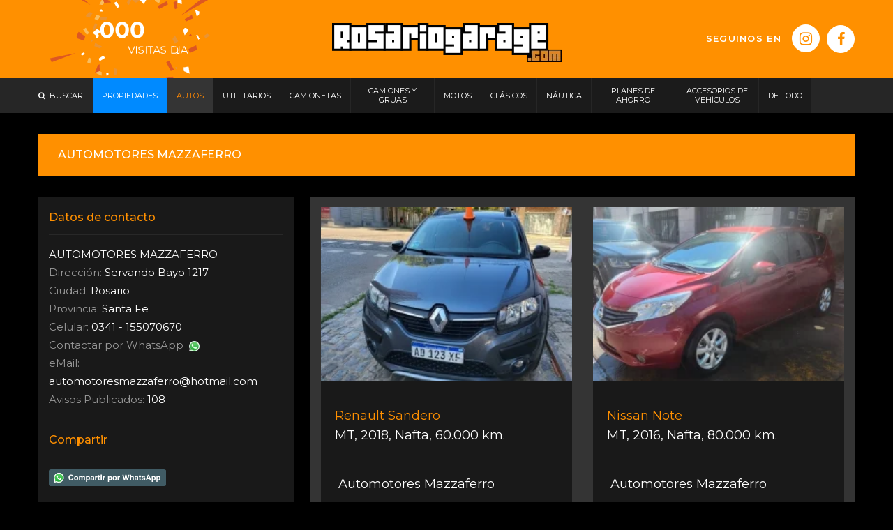

--- FILE ---
content_type: text/html; charset=iso-8859-1
request_url: https://www.rosariogarage.com/mazzaferro/index.php?action=carro/showProduct&itmId=4288531&rbrId=107
body_size: 26655
content:
<!DOCTYPE html><!--[if lt IE 7]>      <html class="no-js lt-ie9 lt-ie8 lt-ie7"> <![endif]--><!--[if IE 7]>         <html class="no-js lt-ie9 lt-ie8"> <![endif]--><!--[if IE 8]>         <html class="no-js lt-ie9"> <![endif]--><!--[if gt IE 8]><!--> <html class="no-js"> <!--<![endif]--><head>

	<!-- Google tag (gtag.js) -->
	<script async data-cookieconsent="ignore" src="https://www.googletagmanager.com/gtag/js?id=G-J6QLRY2YLZ"></script>

	<!-- Consent Mode V2 por regiones -->
	<script data-cookieconsent="ignore">
		window.dataLayer = window.dataLayer || [];
		function gtag() { dataLayer.push(arguments); }

		/*Europa, UK y Suiza: bloqueado hasta consentimiento*/ 
		gtag('consent', 'default', {
			'ad_personalization': 'denied',
			'ad_storage': 'denied',
			'ad_user_data': 'denied',
			'analytics_storage': 'denied',
			'functionality_storage': 'denied',
			'personalization_storage': 'denied',
			'region': [
				'GB', 'AT', 'BE', 'BG', 'CH', 'CY', 'DE', 'DK', 'EE', 'ES', 'FI',
				'FR', 'GG', 'GR', 'HR', 'HU', 'IE', 'IM', 'IT', 'JE', 'LT', 'LU',
				'LV', 'MT', 'NL', 'PL', 'PT', 'RO', 'SE', 'SI', 'SK'
			],
			'wait_for_update': 500
		});

		/*Resto del mundo: permitido*/ 
		gtag('consent', 'default', {
			'ad_personalization': 'granted',
			'ad_storage': 'granted',
			'ad_user_data': 'granted',
			'analytics_storage': 'granted',
			'functionality_storage': 'granted',
			'personalization_storage': 'granted',
			'security_storage': 'granted',
			'wait_for_update': 500
		});

		gtag('set', 'ads_data_redaction', true);
		gtag('set', 'url_passthrough', false);

		/*GA4 init*/ 
		gtag('js', new Date());
		gtag('config', 'G-J6QLRY2YLZ');

	</script>



<script async src="https://pagead2.googlesyndication.com/pagead/js/adsbygoogle.js?client=ca-pub-7934821386971379" crossorigin="anonymous"></script>

<meta http-equiv="Content-Type" content="text/html; charset=iso-8859-1" /><script type="text/javascript">(window.NREUM||(NREUM={})).init={ajax:{deny_list:["bam.nr-data.net"]},feature_flags:["soft_nav"]};(window.NREUM||(NREUM={})).loader_config={licenseKey:"f1bab93295",applicationID:"15834216",browserID:"15834240"};;/*! For license information please see nr-loader-rum-1.307.0.min.js.LICENSE.txt */
(()=>{var e,t,r={163:(e,t,r)=>{"use strict";r.d(t,{j:()=>E});var n=r(384),i=r(1741);var a=r(2555);r(860).K7.genericEvents;const s="experimental.resources",o="register",c=e=>{if(!e||"string"!=typeof e)return!1;try{document.createDocumentFragment().querySelector(e)}catch{return!1}return!0};var d=r(2614),u=r(944),l=r(8122);const f="[data-nr-mask]",g=e=>(0,l.a)(e,(()=>{const e={feature_flags:[],experimental:{allow_registered_children:!1,resources:!1},mask_selector:"*",block_selector:"[data-nr-block]",mask_input_options:{color:!1,date:!1,"datetime-local":!1,email:!1,month:!1,number:!1,range:!1,search:!1,tel:!1,text:!1,time:!1,url:!1,week:!1,textarea:!1,select:!1,password:!0}};return{ajax:{deny_list:void 0,block_internal:!0,enabled:!0,autoStart:!0},api:{get allow_registered_children(){return e.feature_flags.includes(o)||e.experimental.allow_registered_children},set allow_registered_children(t){e.experimental.allow_registered_children=t},duplicate_registered_data:!1},browser_consent_mode:{enabled:!1},distributed_tracing:{enabled:void 0,exclude_newrelic_header:void 0,cors_use_newrelic_header:void 0,cors_use_tracecontext_headers:void 0,allowed_origins:void 0},get feature_flags(){return e.feature_flags},set feature_flags(t){e.feature_flags=t},generic_events:{enabled:!0,autoStart:!0},harvest:{interval:30},jserrors:{enabled:!0,autoStart:!0},logging:{enabled:!0,autoStart:!0},metrics:{enabled:!0,autoStart:!0},obfuscate:void 0,page_action:{enabled:!0},page_view_event:{enabled:!0,autoStart:!0},page_view_timing:{enabled:!0,autoStart:!0},performance:{capture_marks:!1,capture_measures:!1,capture_detail:!0,resources:{get enabled(){return e.feature_flags.includes(s)||e.experimental.resources},set enabled(t){e.experimental.resources=t},asset_types:[],first_party_domains:[],ignore_newrelic:!0}},privacy:{cookies_enabled:!0},proxy:{assets:void 0,beacon:void 0},session:{expiresMs:d.wk,inactiveMs:d.BB},session_replay:{autoStart:!0,enabled:!1,preload:!1,sampling_rate:10,error_sampling_rate:100,collect_fonts:!1,inline_images:!1,fix_stylesheets:!0,mask_all_inputs:!0,get mask_text_selector(){return e.mask_selector},set mask_text_selector(t){c(t)?e.mask_selector="".concat(t,",").concat(f):""===t||null===t?e.mask_selector=f:(0,u.R)(5,t)},get block_class(){return"nr-block"},get ignore_class(){return"nr-ignore"},get mask_text_class(){return"nr-mask"},get block_selector(){return e.block_selector},set block_selector(t){c(t)?e.block_selector+=",".concat(t):""!==t&&(0,u.R)(6,t)},get mask_input_options(){return e.mask_input_options},set mask_input_options(t){t&&"object"==typeof t?e.mask_input_options={...t,password:!0}:(0,u.R)(7,t)}},session_trace:{enabled:!0,autoStart:!0},soft_navigations:{enabled:!0,autoStart:!0},spa:{enabled:!0,autoStart:!0},ssl:void 0,user_actions:{enabled:!0,elementAttributes:["id","className","tagName","type"]}}})());var p=r(6154),m=r(9324);let h=0;const v={buildEnv:m.F3,distMethod:m.Xs,version:m.xv,originTime:p.WN},b={consented:!1},y={appMetadata:{},get consented(){return this.session?.state?.consent||b.consented},set consented(e){b.consented=e},customTransaction:void 0,denyList:void 0,disabled:!1,harvester:void 0,isolatedBacklog:!1,isRecording:!1,loaderType:void 0,maxBytes:3e4,obfuscator:void 0,onerror:void 0,ptid:void 0,releaseIds:{},session:void 0,timeKeeper:void 0,registeredEntities:[],jsAttributesMetadata:{bytes:0},get harvestCount(){return++h}},_=e=>{const t=(0,l.a)(e,y),r=Object.keys(v).reduce((e,t)=>(e[t]={value:v[t],writable:!1,configurable:!0,enumerable:!0},e),{});return Object.defineProperties(t,r)};var w=r(5701);const x=e=>{const t=e.startsWith("http");e+="/",r.p=t?e:"https://"+e};var R=r(7836),k=r(3241);const A={accountID:void 0,trustKey:void 0,agentID:void 0,licenseKey:void 0,applicationID:void 0,xpid:void 0},S=e=>(0,l.a)(e,A),T=new Set;function E(e,t={},r,s){let{init:o,info:c,loader_config:d,runtime:u={},exposed:l=!0}=t;if(!c){const e=(0,n.pV)();o=e.init,c=e.info,d=e.loader_config}e.init=g(o||{}),e.loader_config=S(d||{}),c.jsAttributes??={},p.bv&&(c.jsAttributes.isWorker=!0),e.info=(0,a.D)(c);const f=e.init,m=[c.beacon,c.errorBeacon];T.has(e.agentIdentifier)||(f.proxy.assets&&(x(f.proxy.assets),m.push(f.proxy.assets)),f.proxy.beacon&&m.push(f.proxy.beacon),e.beacons=[...m],function(e){const t=(0,n.pV)();Object.getOwnPropertyNames(i.W.prototype).forEach(r=>{const n=i.W.prototype[r];if("function"!=typeof n||"constructor"===n)return;let a=t[r];e[r]&&!1!==e.exposed&&"micro-agent"!==e.runtime?.loaderType&&(t[r]=(...t)=>{const n=e[r](...t);return a?a(...t):n})})}(e),(0,n.US)("activatedFeatures",w.B)),u.denyList=[...f.ajax.deny_list||[],...f.ajax.block_internal?m:[]],u.ptid=e.agentIdentifier,u.loaderType=r,e.runtime=_(u),T.has(e.agentIdentifier)||(e.ee=R.ee.get(e.agentIdentifier),e.exposed=l,(0,k.W)({agentIdentifier:e.agentIdentifier,drained:!!w.B?.[e.agentIdentifier],type:"lifecycle",name:"initialize",feature:void 0,data:e.config})),T.add(e.agentIdentifier)}},384:(e,t,r)=>{"use strict";r.d(t,{NT:()=>s,US:()=>u,Zm:()=>o,bQ:()=>d,dV:()=>c,pV:()=>l});var n=r(6154),i=r(1863),a=r(1910);const s={beacon:"bam.nr-data.net",errorBeacon:"bam.nr-data.net"};function o(){return n.gm.NREUM||(n.gm.NREUM={}),void 0===n.gm.newrelic&&(n.gm.newrelic=n.gm.NREUM),n.gm.NREUM}function c(){let e=o();return e.o||(e.o={ST:n.gm.setTimeout,SI:n.gm.setImmediate||n.gm.setInterval,CT:n.gm.clearTimeout,XHR:n.gm.XMLHttpRequest,REQ:n.gm.Request,EV:n.gm.Event,PR:n.gm.Promise,MO:n.gm.MutationObserver,FETCH:n.gm.fetch,WS:n.gm.WebSocket},(0,a.i)(...Object.values(e.o))),e}function d(e,t){let r=o();r.initializedAgents??={},t.initializedAt={ms:(0,i.t)(),date:new Date},r.initializedAgents[e]=t}function u(e,t){o()[e]=t}function l(){return function(){let e=o();const t=e.info||{};e.info={beacon:s.beacon,errorBeacon:s.errorBeacon,...t}}(),function(){let e=o();const t=e.init||{};e.init={...t}}(),c(),function(){let e=o();const t=e.loader_config||{};e.loader_config={...t}}(),o()}},782:(e,t,r)=>{"use strict";r.d(t,{T:()=>n});const n=r(860).K7.pageViewTiming},860:(e,t,r)=>{"use strict";r.d(t,{$J:()=>u,K7:()=>c,P3:()=>d,XX:()=>i,Yy:()=>o,df:()=>a,qY:()=>n,v4:()=>s});const n="events",i="jserrors",a="browser/blobs",s="rum",o="browser/logs",c={ajax:"ajax",genericEvents:"generic_events",jserrors:i,logging:"logging",metrics:"metrics",pageAction:"page_action",pageViewEvent:"page_view_event",pageViewTiming:"page_view_timing",sessionReplay:"session_replay",sessionTrace:"session_trace",softNav:"soft_navigations",spa:"spa"},d={[c.pageViewEvent]:1,[c.pageViewTiming]:2,[c.metrics]:3,[c.jserrors]:4,[c.spa]:5,[c.ajax]:6,[c.sessionTrace]:7,[c.softNav]:8,[c.sessionReplay]:9,[c.logging]:10,[c.genericEvents]:11},u={[c.pageViewEvent]:s,[c.pageViewTiming]:n,[c.ajax]:n,[c.spa]:n,[c.softNav]:n,[c.metrics]:i,[c.jserrors]:i,[c.sessionTrace]:a,[c.sessionReplay]:a,[c.logging]:o,[c.genericEvents]:"ins"}},944:(e,t,r)=>{"use strict";r.d(t,{R:()=>i});var n=r(3241);function i(e,t){"function"==typeof console.debug&&(console.debug("New Relic Warning: https://github.com/newrelic/newrelic-browser-agent/blob/main/docs/warning-codes.md#".concat(e),t),(0,n.W)({agentIdentifier:null,drained:null,type:"data",name:"warn",feature:"warn",data:{code:e,secondary:t}}))}},1687:(e,t,r)=>{"use strict";r.d(t,{Ak:()=>d,Ze:()=>f,x3:()=>u});var n=r(3241),i=r(7836),a=r(3606),s=r(860),o=r(2646);const c={};function d(e,t){const r={staged:!1,priority:s.P3[t]||0};l(e),c[e].get(t)||c[e].set(t,r)}function u(e,t){e&&c[e]&&(c[e].get(t)&&c[e].delete(t),p(e,t,!1),c[e].size&&g(e))}function l(e){if(!e)throw new Error("agentIdentifier required");c[e]||(c[e]=new Map)}function f(e="",t="feature",r=!1){if(l(e),!e||!c[e].get(t)||r)return p(e,t);c[e].get(t).staged=!0,g(e)}function g(e){const t=Array.from(c[e]);t.every(([e,t])=>t.staged)&&(t.sort((e,t)=>e[1].priority-t[1].priority),t.forEach(([t])=>{c[e].delete(t),p(e,t)}))}function p(e,t,r=!0){const s=e?i.ee.get(e):i.ee,c=a.i.handlers;if(!s.aborted&&s.backlog&&c){if((0,n.W)({agentIdentifier:e,type:"lifecycle",name:"drain",feature:t}),r){const e=s.backlog[t],r=c[t];if(r){for(let t=0;e&&t<e.length;++t)m(e[t],r);Object.entries(r).forEach(([e,t])=>{Object.values(t||{}).forEach(t=>{t[0]?.on&&t[0]?.context()instanceof o.y&&t[0].on(e,t[1])})})}}s.isolatedBacklog||delete c[t],s.backlog[t]=null,s.emit("drain-"+t,[])}}function m(e,t){var r=e[1];Object.values(t[r]||{}).forEach(t=>{var r=e[0];if(t[0]===r){var n=t[1],i=e[3],a=e[2];n.apply(i,a)}})}},1738:(e,t,r)=>{"use strict";r.d(t,{U:()=>g,Y:()=>f});var n=r(3241),i=r(9908),a=r(1863),s=r(944),o=r(5701),c=r(3969),d=r(8362),u=r(860),l=r(4261);function f(e,t,r,a){const f=a||r;!f||f[e]&&f[e]!==d.d.prototype[e]||(f[e]=function(){(0,i.p)(c.xV,["API/"+e+"/called"],void 0,u.K7.metrics,r.ee),(0,n.W)({agentIdentifier:r.agentIdentifier,drained:!!o.B?.[r.agentIdentifier],type:"data",name:"api",feature:l.Pl+e,data:{}});try{return t.apply(this,arguments)}catch(e){(0,s.R)(23,e)}})}function g(e,t,r,n,s){const o=e.info;null===r?delete o.jsAttributes[t]:o.jsAttributes[t]=r,(s||null===r)&&(0,i.p)(l.Pl+n,[(0,a.t)(),t,r],void 0,"session",e.ee)}},1741:(e,t,r)=>{"use strict";r.d(t,{W:()=>a});var n=r(944),i=r(4261);class a{#e(e,...t){if(this[e]!==a.prototype[e])return this[e](...t);(0,n.R)(35,e)}addPageAction(e,t){return this.#e(i.hG,e,t)}register(e){return this.#e(i.eY,e)}recordCustomEvent(e,t){return this.#e(i.fF,e,t)}setPageViewName(e,t){return this.#e(i.Fw,e,t)}setCustomAttribute(e,t,r){return this.#e(i.cD,e,t,r)}noticeError(e,t){return this.#e(i.o5,e,t)}setUserId(e,t=!1){return this.#e(i.Dl,e,t)}setApplicationVersion(e){return this.#e(i.nb,e)}setErrorHandler(e){return this.#e(i.bt,e)}addRelease(e,t){return this.#e(i.k6,e,t)}log(e,t){return this.#e(i.$9,e,t)}start(){return this.#e(i.d3)}finished(e){return this.#e(i.BL,e)}recordReplay(){return this.#e(i.CH)}pauseReplay(){return this.#e(i.Tb)}addToTrace(e){return this.#e(i.U2,e)}setCurrentRouteName(e){return this.#e(i.PA,e)}interaction(e){return this.#e(i.dT,e)}wrapLogger(e,t,r){return this.#e(i.Wb,e,t,r)}measure(e,t){return this.#e(i.V1,e,t)}consent(e){return this.#e(i.Pv,e)}}},1863:(e,t,r)=>{"use strict";function n(){return Math.floor(performance.now())}r.d(t,{t:()=>n})},1910:(e,t,r)=>{"use strict";r.d(t,{i:()=>a});var n=r(944);const i=new Map;function a(...e){return e.every(e=>{if(i.has(e))return i.get(e);const t="function"==typeof e?e.toString():"",r=t.includes("[native code]"),a=t.includes("nrWrapper");return r||a||(0,n.R)(64,e?.name||t),i.set(e,r),r})}},2555:(e,t,r)=>{"use strict";r.d(t,{D:()=>o,f:()=>s});var n=r(384),i=r(8122);const a={beacon:n.NT.beacon,errorBeacon:n.NT.errorBeacon,licenseKey:void 0,applicationID:void 0,sa:void 0,queueTime:void 0,applicationTime:void 0,ttGuid:void 0,user:void 0,account:void 0,product:void 0,extra:void 0,jsAttributes:{},userAttributes:void 0,atts:void 0,transactionName:void 0,tNamePlain:void 0};function s(e){try{return!!e.licenseKey&&!!e.errorBeacon&&!!e.applicationID}catch(e){return!1}}const o=e=>(0,i.a)(e,a)},2614:(e,t,r)=>{"use strict";r.d(t,{BB:()=>s,H3:()=>n,g:()=>d,iL:()=>c,tS:()=>o,uh:()=>i,wk:()=>a});const n="NRBA",i="SESSION",a=144e5,s=18e5,o={STARTED:"session-started",PAUSE:"session-pause",RESET:"session-reset",RESUME:"session-resume",UPDATE:"session-update"},c={SAME_TAB:"same-tab",CROSS_TAB:"cross-tab"},d={OFF:0,FULL:1,ERROR:2}},2646:(e,t,r)=>{"use strict";r.d(t,{y:()=>n});class n{constructor(e){this.contextId=e}}},2843:(e,t,r)=>{"use strict";r.d(t,{G:()=>a,u:()=>i});var n=r(3878);function i(e,t=!1,r,i){(0,n.DD)("visibilitychange",function(){if(t)return void("hidden"===document.visibilityState&&e());e(document.visibilityState)},r,i)}function a(e,t,r){(0,n.sp)("pagehide",e,t,r)}},3241:(e,t,r)=>{"use strict";r.d(t,{W:()=>a});var n=r(6154);const i="newrelic";function a(e={}){try{n.gm.dispatchEvent(new CustomEvent(i,{detail:e}))}catch(e){}}},3606:(e,t,r)=>{"use strict";r.d(t,{i:()=>a});var n=r(9908);a.on=s;var i=a.handlers={};function a(e,t,r,a){s(a||n.d,i,e,t,r)}function s(e,t,r,i,a){a||(a="feature"),e||(e=n.d);var s=t[a]=t[a]||{};(s[r]=s[r]||[]).push([e,i])}},3878:(e,t,r)=>{"use strict";function n(e,t){return{capture:e,passive:!1,signal:t}}function i(e,t,r=!1,i){window.addEventListener(e,t,n(r,i))}function a(e,t,r=!1,i){document.addEventListener(e,t,n(r,i))}r.d(t,{DD:()=>a,jT:()=>n,sp:()=>i})},3969:(e,t,r)=>{"use strict";r.d(t,{TZ:()=>n,XG:()=>o,rs:()=>i,xV:()=>s,z_:()=>a});const n=r(860).K7.metrics,i="sm",a="cm",s="storeSupportabilityMetrics",o="storeEventMetrics"},4234:(e,t,r)=>{"use strict";r.d(t,{W:()=>a});var n=r(7836),i=r(1687);class a{constructor(e,t){this.agentIdentifier=e,this.ee=n.ee.get(e),this.featureName=t,this.blocked=!1}deregisterDrain(){(0,i.x3)(this.agentIdentifier,this.featureName)}}},4261:(e,t,r)=>{"use strict";r.d(t,{$9:()=>d,BL:()=>o,CH:()=>g,Dl:()=>_,Fw:()=>y,PA:()=>h,Pl:()=>n,Pv:()=>k,Tb:()=>l,U2:()=>a,V1:()=>R,Wb:()=>x,bt:()=>b,cD:()=>v,d3:()=>w,dT:()=>c,eY:()=>p,fF:()=>f,hG:()=>i,k6:()=>s,nb:()=>m,o5:()=>u});const n="api-",i="addPageAction",a="addToTrace",s="addRelease",o="finished",c="interaction",d="log",u="noticeError",l="pauseReplay",f="recordCustomEvent",g="recordReplay",p="register",m="setApplicationVersion",h="setCurrentRouteName",v="setCustomAttribute",b="setErrorHandler",y="setPageViewName",_="setUserId",w="start",x="wrapLogger",R="measure",k="consent"},5289:(e,t,r)=>{"use strict";r.d(t,{GG:()=>s,Qr:()=>c,sB:()=>o});var n=r(3878),i=r(6389);function a(){return"undefined"==typeof document||"complete"===document.readyState}function s(e,t){if(a())return e();const r=(0,i.J)(e),s=setInterval(()=>{a()&&(clearInterval(s),r())},500);(0,n.sp)("load",r,t)}function o(e){if(a())return e();(0,n.DD)("DOMContentLoaded",e)}function c(e){if(a())return e();(0,n.sp)("popstate",e)}},5607:(e,t,r)=>{"use strict";r.d(t,{W:()=>n});const n=(0,r(9566).bz)()},5701:(e,t,r)=>{"use strict";r.d(t,{B:()=>a,t:()=>s});var n=r(3241);const i=new Set,a={};function s(e,t){const r=t.agentIdentifier;a[r]??={},e&&"object"==typeof e&&(i.has(r)||(t.ee.emit("rumresp",[e]),a[r]=e,i.add(r),(0,n.W)({agentIdentifier:r,loaded:!0,drained:!0,type:"lifecycle",name:"load",feature:void 0,data:e})))}},6154:(e,t,r)=>{"use strict";r.d(t,{OF:()=>c,RI:()=>i,WN:()=>u,bv:()=>a,eN:()=>l,gm:()=>s,mw:()=>o,sb:()=>d});var n=r(1863);const i="undefined"!=typeof window&&!!window.document,a="undefined"!=typeof WorkerGlobalScope&&("undefined"!=typeof self&&self instanceof WorkerGlobalScope&&self.navigator instanceof WorkerNavigator||"undefined"!=typeof globalThis&&globalThis instanceof WorkerGlobalScope&&globalThis.navigator instanceof WorkerNavigator),s=i?window:"undefined"!=typeof WorkerGlobalScope&&("undefined"!=typeof self&&self instanceof WorkerGlobalScope&&self||"undefined"!=typeof globalThis&&globalThis instanceof WorkerGlobalScope&&globalThis),o=Boolean("hidden"===s?.document?.visibilityState),c=/iPad|iPhone|iPod/.test(s.navigator?.userAgent),d=c&&"undefined"==typeof SharedWorker,u=((()=>{const e=s.navigator?.userAgent?.match(/Firefox[/\s](\d+\.\d+)/);Array.isArray(e)&&e.length>=2&&e[1]})(),Date.now()-(0,n.t)()),l=()=>"undefined"!=typeof PerformanceNavigationTiming&&s?.performance?.getEntriesByType("navigation")?.[0]?.responseStart},6389:(e,t,r)=>{"use strict";function n(e,t=500,r={}){const n=r?.leading||!1;let i;return(...r)=>{n&&void 0===i&&(e.apply(this,r),i=setTimeout(()=>{i=clearTimeout(i)},t)),n||(clearTimeout(i),i=setTimeout(()=>{e.apply(this,r)},t))}}function i(e){let t=!1;return(...r)=>{t||(t=!0,e.apply(this,r))}}r.d(t,{J:()=>i,s:()=>n})},6630:(e,t,r)=>{"use strict";r.d(t,{T:()=>n});const n=r(860).K7.pageViewEvent},7699:(e,t,r)=>{"use strict";r.d(t,{It:()=>a,KC:()=>o,No:()=>i,qh:()=>s});var n=r(860);const i=16e3,a=1e6,s="SESSION_ERROR",o={[n.K7.logging]:!0,[n.K7.genericEvents]:!1,[n.K7.jserrors]:!1,[n.K7.ajax]:!1}},7836:(e,t,r)=>{"use strict";r.d(t,{P:()=>o,ee:()=>c});var n=r(384),i=r(8990),a=r(2646),s=r(5607);const o="nr@context:".concat(s.W),c=function e(t,r){var n={},s={},u={},l=!1;try{l=16===r.length&&d.initializedAgents?.[r]?.runtime.isolatedBacklog}catch(e){}var f={on:p,addEventListener:p,removeEventListener:function(e,t){var r=n[e];if(!r)return;for(var i=0;i<r.length;i++)r[i]===t&&r.splice(i,1)},emit:function(e,r,n,i,a){!1!==a&&(a=!0);if(c.aborted&&!i)return;t&&a&&t.emit(e,r,n);var o=g(n);m(e).forEach(e=>{e.apply(o,r)});var d=v()[s[e]];d&&d.push([f,e,r,o]);return o},get:h,listeners:m,context:g,buffer:function(e,t){const r=v();if(t=t||"feature",f.aborted)return;Object.entries(e||{}).forEach(([e,n])=>{s[n]=t,t in r||(r[t]=[])})},abort:function(){f._aborted=!0,Object.keys(f.backlog).forEach(e=>{delete f.backlog[e]})},isBuffering:function(e){return!!v()[s[e]]},debugId:r,backlog:l?{}:t&&"object"==typeof t.backlog?t.backlog:{},isolatedBacklog:l};return Object.defineProperty(f,"aborted",{get:()=>{let e=f._aborted||!1;return e||(t&&(e=t.aborted),e)}}),f;function g(e){return e&&e instanceof a.y?e:e?(0,i.I)(e,o,()=>new a.y(o)):new a.y(o)}function p(e,t){n[e]=m(e).concat(t)}function m(e){return n[e]||[]}function h(t){return u[t]=u[t]||e(f,t)}function v(){return f.backlog}}(void 0,"globalEE"),d=(0,n.Zm)();d.ee||(d.ee=c)},8122:(e,t,r)=>{"use strict";r.d(t,{a:()=>i});var n=r(944);function i(e,t){try{if(!e||"object"!=typeof e)return(0,n.R)(3);if(!t||"object"!=typeof t)return(0,n.R)(4);const r=Object.create(Object.getPrototypeOf(t),Object.getOwnPropertyDescriptors(t)),a=0===Object.keys(r).length?e:r;for(let s in a)if(void 0!==e[s])try{if(null===e[s]){r[s]=null;continue}Array.isArray(e[s])&&Array.isArray(t[s])?r[s]=Array.from(new Set([...e[s],...t[s]])):"object"==typeof e[s]&&"object"==typeof t[s]?r[s]=i(e[s],t[s]):r[s]=e[s]}catch(e){r[s]||(0,n.R)(1,e)}return r}catch(e){(0,n.R)(2,e)}}},8362:(e,t,r)=>{"use strict";r.d(t,{d:()=>a});var n=r(9566),i=r(1741);class a extends i.W{agentIdentifier=(0,n.LA)(16)}},8374:(e,t,r)=>{r.nc=(()=>{try{return document?.currentScript?.nonce}catch(e){}return""})()},8990:(e,t,r)=>{"use strict";r.d(t,{I:()=>i});var n=Object.prototype.hasOwnProperty;function i(e,t,r){if(n.call(e,t))return e[t];var i=r();if(Object.defineProperty&&Object.keys)try{return Object.defineProperty(e,t,{value:i,writable:!0,enumerable:!1}),i}catch(e){}return e[t]=i,i}},9324:(e,t,r)=>{"use strict";r.d(t,{F3:()=>i,Xs:()=>a,xv:()=>n});const n="1.307.0",i="PROD",a="CDN"},9566:(e,t,r)=>{"use strict";r.d(t,{LA:()=>o,bz:()=>s});var n=r(6154);const i="xxxxxxxx-xxxx-4xxx-yxxx-xxxxxxxxxxxx";function a(e,t){return e?15&e[t]:16*Math.random()|0}function s(){const e=n.gm?.crypto||n.gm?.msCrypto;let t,r=0;return e&&e.getRandomValues&&(t=e.getRandomValues(new Uint8Array(30))),i.split("").map(e=>"x"===e?a(t,r++).toString(16):"y"===e?(3&a()|8).toString(16):e).join("")}function o(e){const t=n.gm?.crypto||n.gm?.msCrypto;let r,i=0;t&&t.getRandomValues&&(r=t.getRandomValues(new Uint8Array(e)));const s=[];for(var o=0;o<e;o++)s.push(a(r,i++).toString(16));return s.join("")}},9908:(e,t,r)=>{"use strict";r.d(t,{d:()=>n,p:()=>i});var n=r(7836).ee.get("handle");function i(e,t,r,i,a){a?(a.buffer([e],i),a.emit(e,t,r)):(n.buffer([e],i),n.emit(e,t,r))}}},n={};function i(e){var t=n[e];if(void 0!==t)return t.exports;var a=n[e]={exports:{}};return r[e](a,a.exports,i),a.exports}i.m=r,i.d=(e,t)=>{for(var r in t)i.o(t,r)&&!i.o(e,r)&&Object.defineProperty(e,r,{enumerable:!0,get:t[r]})},i.f={},i.e=e=>Promise.all(Object.keys(i.f).reduce((t,r)=>(i.f[r](e,t),t),[])),i.u=e=>"nr-rum-1.307.0.min.js",i.o=(e,t)=>Object.prototype.hasOwnProperty.call(e,t),e={},t="NRBA-1.307.0.PROD:",i.l=(r,n,a,s)=>{if(e[r])e[r].push(n);else{var o,c;if(void 0!==a)for(var d=document.getElementsByTagName("script"),u=0;u<d.length;u++){var l=d[u];if(l.getAttribute("src")==r||l.getAttribute("data-webpack")==t+a){o=l;break}}if(!o){c=!0;var f={296:"sha512-3EXXyZqgAupfCzApe8jx8MLgGn3TbzhyI1Jve2HiIeHZU3eYpQT4hF0fMRkBBDdQT8+b9YmzmeYUZ4Q/8KBSNg=="};(o=document.createElement("script")).charset="utf-8",i.nc&&o.setAttribute("nonce",i.nc),o.setAttribute("data-webpack",t+a),o.src=r,0!==o.src.indexOf(window.location.origin+"/")&&(o.crossOrigin="anonymous"),f[s]&&(o.integrity=f[s])}e[r]=[n];var g=(t,n)=>{o.onerror=o.onload=null,clearTimeout(p);var i=e[r];if(delete e[r],o.parentNode&&o.parentNode.removeChild(o),i&&i.forEach(e=>e(n)),t)return t(n)},p=setTimeout(g.bind(null,void 0,{type:"timeout",target:o}),12e4);o.onerror=g.bind(null,o.onerror),o.onload=g.bind(null,o.onload),c&&document.head.appendChild(o)}},i.r=e=>{"undefined"!=typeof Symbol&&Symbol.toStringTag&&Object.defineProperty(e,Symbol.toStringTag,{value:"Module"}),Object.defineProperty(e,"__esModule",{value:!0})},i.p="https://js-agent.newrelic.com/",(()=>{var e={374:0,840:0};i.f.j=(t,r)=>{var n=i.o(e,t)?e[t]:void 0;if(0!==n)if(n)r.push(n[2]);else{var a=new Promise((r,i)=>n=e[t]=[r,i]);r.push(n[2]=a);var s=i.p+i.u(t),o=new Error;i.l(s,r=>{if(i.o(e,t)&&(0!==(n=e[t])&&(e[t]=void 0),n)){var a=r&&("load"===r.type?"missing":r.type),s=r&&r.target&&r.target.src;o.message="Loading chunk "+t+" failed: ("+a+": "+s+")",o.name="ChunkLoadError",o.type=a,o.request=s,n[1](o)}},"chunk-"+t,t)}};var t=(t,r)=>{var n,a,[s,o,c]=r,d=0;if(s.some(t=>0!==e[t])){for(n in o)i.o(o,n)&&(i.m[n]=o[n]);if(c)c(i)}for(t&&t(r);d<s.length;d++)a=s[d],i.o(e,a)&&e[a]&&e[a][0](),e[a]=0},r=self["webpackChunk:NRBA-1.307.0.PROD"]=self["webpackChunk:NRBA-1.307.0.PROD"]||[];r.forEach(t.bind(null,0)),r.push=t.bind(null,r.push.bind(r))})(),(()=>{"use strict";i(8374);var e=i(8362),t=i(860);const r=Object.values(t.K7);var n=i(163);var a=i(9908),s=i(1863),o=i(4261),c=i(1738);var d=i(1687),u=i(4234),l=i(5289),f=i(6154),g=i(944),p=i(384);const m=e=>f.RI&&!0===e?.privacy.cookies_enabled;function h(e){return!!(0,p.dV)().o.MO&&m(e)&&!0===e?.session_trace.enabled}var v=i(6389),b=i(7699);class y extends u.W{constructor(e,t){super(e.agentIdentifier,t),this.agentRef=e,this.abortHandler=void 0,this.featAggregate=void 0,this.loadedSuccessfully=void 0,this.onAggregateImported=new Promise(e=>{this.loadedSuccessfully=e}),this.deferred=Promise.resolve(),!1===e.init[this.featureName].autoStart?this.deferred=new Promise((t,r)=>{this.ee.on("manual-start-all",(0,v.J)(()=>{(0,d.Ak)(e.agentIdentifier,this.featureName),t()}))}):(0,d.Ak)(e.agentIdentifier,t)}importAggregator(e,t,r={}){if(this.featAggregate)return;const n=async()=>{let n;await this.deferred;try{if(m(e.init)){const{setupAgentSession:t}=await i.e(296).then(i.bind(i,3305));n=t(e)}}catch(e){(0,g.R)(20,e),this.ee.emit("internal-error",[e]),(0,a.p)(b.qh,[e],void 0,this.featureName,this.ee)}try{if(!this.#t(this.featureName,n,e.init))return(0,d.Ze)(this.agentIdentifier,this.featureName),void this.loadedSuccessfully(!1);const{Aggregate:i}=await t();this.featAggregate=new i(e,r),e.runtime.harvester.initializedAggregates.push(this.featAggregate),this.loadedSuccessfully(!0)}catch(e){(0,g.R)(34,e),this.abortHandler?.(),(0,d.Ze)(this.agentIdentifier,this.featureName,!0),this.loadedSuccessfully(!1),this.ee&&this.ee.abort()}};f.RI?(0,l.GG)(()=>n(),!0):n()}#t(e,r,n){if(this.blocked)return!1;switch(e){case t.K7.sessionReplay:return h(n)&&!!r;case t.K7.sessionTrace:return!!r;default:return!0}}}var _=i(6630),w=i(2614),x=i(3241);class R extends y{static featureName=_.T;constructor(e){var t;super(e,_.T),this.setupInspectionEvents(e.agentIdentifier),t=e,(0,c.Y)(o.Fw,function(e,r){"string"==typeof e&&("/"!==e.charAt(0)&&(e="/"+e),t.runtime.customTransaction=(r||"http://custom.transaction")+e,(0,a.p)(o.Pl+o.Fw,[(0,s.t)()],void 0,void 0,t.ee))},t),this.importAggregator(e,()=>i.e(296).then(i.bind(i,3943)))}setupInspectionEvents(e){const t=(t,r)=>{t&&(0,x.W)({agentIdentifier:e,timeStamp:t.timeStamp,loaded:"complete"===t.target.readyState,type:"window",name:r,data:t.target.location+""})};(0,l.sB)(e=>{t(e,"DOMContentLoaded")}),(0,l.GG)(e=>{t(e,"load")}),(0,l.Qr)(e=>{t(e,"navigate")}),this.ee.on(w.tS.UPDATE,(t,r)=>{(0,x.W)({agentIdentifier:e,type:"lifecycle",name:"session",data:r})})}}class k extends e.d{constructor(e){var t;(super(),f.gm)?(this.features={},(0,p.bQ)(this.agentIdentifier,this),this.desiredFeatures=new Set(e.features||[]),this.desiredFeatures.add(R),(0,n.j)(this,e,e.loaderType||"agent"),t=this,(0,c.Y)(o.cD,function(e,r,n=!1){if("string"==typeof e){if(["string","number","boolean"].includes(typeof r)||null===r)return(0,c.U)(t,e,r,o.cD,n);(0,g.R)(40,typeof r)}else(0,g.R)(39,typeof e)},t),function(e){(0,c.Y)(o.Dl,function(t,r=!1){if("string"!=typeof t&&null!==t)return void(0,g.R)(41,typeof t);const n=e.info.jsAttributes["enduser.id"];r&&null!=n&&n!==t?(0,a.p)(o.Pl+"setUserIdAndResetSession",[t],void 0,"session",e.ee):(0,c.U)(e,"enduser.id",t,o.Dl,!0)},e)}(this),function(e){(0,c.Y)(o.nb,function(t){if("string"==typeof t||null===t)return(0,c.U)(e,"application.version",t,o.nb,!1);(0,g.R)(42,typeof t)},e)}(this),function(e){(0,c.Y)(o.d3,function(){e.ee.emit("manual-start-all")},e)}(this),function(e){(0,c.Y)(o.Pv,function(t=!0){if("boolean"==typeof t){if((0,a.p)(o.Pl+o.Pv,[t],void 0,"session",e.ee),e.runtime.consented=t,t){const t=e.features.page_view_event;t.onAggregateImported.then(e=>{const r=t.featAggregate;e&&!r.sentRum&&r.sendRum()})}}else(0,g.R)(65,typeof t)},e)}(this),this.run()):(0,g.R)(21)}get config(){return{info:this.info,init:this.init,loader_config:this.loader_config,runtime:this.runtime}}get api(){return this}run(){try{const e=function(e){const t={};return r.forEach(r=>{t[r]=!!e[r]?.enabled}),t}(this.init),n=[...this.desiredFeatures];n.sort((e,r)=>t.P3[e.featureName]-t.P3[r.featureName]),n.forEach(r=>{if(!e[r.featureName]&&r.featureName!==t.K7.pageViewEvent)return;if(r.featureName===t.K7.spa)return void(0,g.R)(67);const n=function(e){switch(e){case t.K7.ajax:return[t.K7.jserrors];case t.K7.sessionTrace:return[t.K7.ajax,t.K7.pageViewEvent];case t.K7.sessionReplay:return[t.K7.sessionTrace];case t.K7.pageViewTiming:return[t.K7.pageViewEvent];default:return[]}}(r.featureName).filter(e=>!(e in this.features));n.length>0&&(0,g.R)(36,{targetFeature:r.featureName,missingDependencies:n}),this.features[r.featureName]=new r(this)})}catch(e){(0,g.R)(22,e);for(const e in this.features)this.features[e].abortHandler?.();const t=(0,p.Zm)();delete t.initializedAgents[this.agentIdentifier]?.features,delete this.sharedAggregator;return t.ee.get(this.agentIdentifier).abort(),!1}}}var A=i(2843),S=i(782);class T extends y{static featureName=S.T;constructor(e){super(e,S.T),f.RI&&((0,A.u)(()=>(0,a.p)("docHidden",[(0,s.t)()],void 0,S.T,this.ee),!0),(0,A.G)(()=>(0,a.p)("winPagehide",[(0,s.t)()],void 0,S.T,this.ee)),this.importAggregator(e,()=>i.e(296).then(i.bind(i,2117))))}}var E=i(3969);class I extends y{static featureName=E.TZ;constructor(e){super(e,E.TZ),f.RI&&document.addEventListener("securitypolicyviolation",e=>{(0,a.p)(E.xV,["Generic/CSPViolation/Detected"],void 0,this.featureName,this.ee)}),this.importAggregator(e,()=>i.e(296).then(i.bind(i,9623)))}}new k({features:[R,T,I],loaderType:"lite"})})()})();</script><meta content="es" http-equiv="content-language"/><meta http-equiv="last-modified" content="0"><meta http-equiv="expires" content="0"><meta http-equiv="cache-control" content="no-cache, mustrevalidate"><meta http-equiv="pragma" content="no-cache"><title>Rosariogarage.com clasificados, encontr&aacute; lo que estabas buscando.&nbsp;-&nbsp;AUTOMOTORES MAZZAFERRO&nbsp;-&nbsp;Servando Bayo 1217&nbsp;-&nbsp;Rosario&nbsp;-&nbsp; Santa Fe</title><meta lang="es" name="description" content="Todos los anuncios de AUTOMOTORES MAZZAFERRO&nbsp;en&nbsp;Rosariogarage.com"><meta content="index,follow" name="robots"/><link rel="canonical" href="https://www.rosariogarage.com/mazzaferro"/><!--Open Graph Facebook--><meta property="og:title" content="Rosariogarage.com clasificados, encontr&aacute; lo que estabas buscando.&nbsp;-&nbsp;AUTOMOTORES MAZZAFERRO&nbsp;-&nbsp;Servando Bayo 1217&nbsp;-&nbsp;Rosario&nbsp;-&nbsp; Santa Fe"/><meta property="og:image" content="https://www.rosariogarage.com/statics/img/skin/rg_open_graph_image.jpg"/><meta property="og:description" content="Todos los anuncios de AUTOMOTORES MAZZAFERRO&nbsp;en&nbsp;Rosariogarage.com"/><meta property="og:type" content="website"/><meta property="og:url" content="https://www.rosariogarage.com/mazzaferro"/><meta name="google-site-verification" content="OAMWID_ym1cbJsIj0QrlauQALDULp4GlOw0KRzkfvYk" /><meta name="Author" content="Rosariogarage.com" ><link rel="apple-touch-icon" sizes="180x180" href="https://www.rosariogarage.com/icon/apple-touch-icon.png?ver=0004"><link rel="icon" type="image/png" href="https://www.rosariogarage.com/icon/favicon-32x32.png?ver=0004" sizes="32x32"><link rel="icon" type="image/png" href="https://www.rosariogarage.com/icon/favicon-16x16.png?ver=0004" sizes="16x16"><link rel="manifest" href="https://www.rosariogarage.com/icon/manifest.json?ver=0004"><link rel="mask-icon" href="https://www.rosariogarage.com/icon/safari-pinned-tab.svg?ver=0004" color="#eb6801"><link rel="shortcut icon" href="https://www.rosariogarage.com/favicon.ico?ver=0004"><meta name="msapplication-config" content="/icon/browserconfig.xml?ver=0004"><meta name="theme-color" content="#000000"><link href="https://www.rosariogarage.com/statics/css/font-awesome/css/font-awesome.min.css?ver=25.12.13.16.12" rel="stylesheet"><link rel="icon" href="favicon.ico" type="image/x-icon" /><link rel="shortcut icon" href="../favicon.ico" type="image/x-icon" /><meta name="viewport" content="width=device-width, initial-scale=1.0, user-scalable=no, minimum-scale=1, maximum-scale=1"><link rel="stylesheet" type="text/css" href="https://www.rosariogarage.com/statics/css/skin/site.css?ver=25.12.13.16.12" /><link rel="stylesheet" href="https://www.rosariogarage.com/statics/css/skin/bootstrap.css?ver=25.12.13.16.12"><link rel="stylesheet" type="text/css" href="https://www.rosariogarage.com/statics/css/skin/main.css?ver=25.12.13.16.12" /><link rel="stylesheet" type="text/css" href="https://www.rosariogarage.com/statics/css/skin/main_movil.css?ver=25.12.13.16.12" /><link rel="stylesheet" type="text/css" href="https://www.rosariogarage.com/statics/css/skin/main_v2.css?ver=25.12.13.16.12" /><link href='https://fonts.googleapis.com/css?family=Montserrat:400,500,600,700' rel='stylesheet' type='text/css'><script src="https://www.rosariogarage.com/statics/js/skin/vendor/modernizr-2.6.2-respond-1.1.0.min.js?ver=25.12.13.16.12"></script><script src="https://www.rosariogarage.com/statics/js/skin/vendor/jquery-1.10.1.min.js?ver=25.12.13.16.12"></script><script src="https://www.rosariogarage.com/statics/js/utils.js?ver=25.12.13.16.12"></script><script type="text/javascript" src="https://www.rosariogarage.com/statics/js/jquery.scrollTo.js?ver=25.12.13.16.12"></script><!--jquery scrollTo--><script type="text/javascript" src="../js/jquery/jq_fancybox/jquery.fancybox.js?ver=25.12.13.16.12"></script><link rel="stylesheet" type="text/css" href="../js/jquery/jq_fancybox/jquery.fancybox.css?ver=25.12.13.16.12" />
<!-- Facebook Pixel Code -->
<script>
!function(f,b,e,v,n,t,s){if(f.fbq)return;n=f.fbq=function(){n.callMethod?
n.callMethod.apply(n,arguments):n.queue.push(arguments)};if(!f._fbq)f._fbq=n;
n.push=n;n.loaded=!0;n.version='2.0';n.queue=[];t=b.createElement(e);t.async=!0;
t.src=v;s=b.getElementsByTagName(e)[0];s.parentNode.insertBefore(t,s)}(window,
document,'script','https://connect.facebook.net/en_US/fbevents.js');
fbq('init', '410719339499846'); // Insert your pixel ID here.
fbq('track', 'PageView');

</script>
<noscript><img height="1" width="1" style="display:none"
src="https://www.facebook.com/tr?id=410719339499846&ev=PageView&noscript=1"
/></noscript>
<!-- DO NOT MODIFY -->
<!-- End Facebook Pixel Code -->
<script type="text/javascript" src="https://www.rosariogarage.com/statics/js/jquery.onscreen.min.js?ver=25.12.13.16.12"></script></head><body><div class="sop_menu_cel visible-xs visible-sm" id="panel_botonera"><div class="sop_base_menu_movil hidden-print"><div class="logo_menu_cerrar" style="z-index:1000;"><i class="fa fa-times" aria-hidden="true"></i></div><div class="botones"><a id="btn_login_mov_open">Ingres&aacute;</a><a href="../index.php?action=carro/register">Registrate.</a><div><a class="btn_olvide_pass_xs" id="newPass_mov_menu"><i class="fa fa-question-circle" aria-hidden="true"></i>&nbsp;&nbsp;Olvid&eacute; mis datos</a></div></div><ul class="nav nav-pills"><li><a class="bg-blue" href="https://www.bienesrosario.com/" title="Clasificados Rosario - Propiedades en venta y alquiler en Rosario | Bienesrosario.com" target="_blank">Propiedades</a></li><li  class="active"><a href="../Autos" >Autos</a></li><li ><a href="../Utilitarios" >Utilitarios</a></li><li ><a href="../Camionetas" >Camionetas</a></li><li ><a href="../Camiones" >Camiones y Grúas</a></li><li class="btn_category_mobile dropdown"><a class="dropdown-toggle" data-toggle="dropdown" href="#"><span>Motos</span><i class="fa fa-chevron-right" aria-hidden="true"></i></a><ul class="dropdown-menu"><li ><a href="../Motos">Motos</a></li><li ><a href="../cuatris-y-utvs">Cuatris y UTVs</a></li><li class="divider"></li></ul></li><li ><a href="../Clasicos" >Clásicos</a></li><li class="btn_category_mobile dropdown"><a class="dropdown-toggle" data-toggle="dropdown" href="#">N&aacute;utica<i class="fa fa-chevron-right" aria-hidden="true"></i></a><ul class="dropdown-menu"><li ><a href="../Embarcaciones">Embarcaciones</a></li><li class="divider"></li><li ><a href="../Deportes-nauticos">Deportes N&aacute;uticos</a></li><li class="divider"></li><li ><a href="../otros-nautica">Otros (Náutica)</a></li><li class="divider"></li></ul></li><li ><a href="../Planes-de-ahorro" >Planes de Ahorro</a></li><li class="btn_category_mobile dropdown"><a class="dropdown-toggle" data-toggle="dropdown" href="#">Accesorios de veh&iacute;culos<i class="fa fa-chevron-right" aria-hidden="true"></i></a><ul class="dropdown-menu"><li ><a href="../Accesorios-autos">Accesorios para Autos</a></li><li class="divider"></li><li ><a href="../Accesorios-motos">Accesorios para Motos</a></li><li class="divider"></li></ul></li><li class="btn_category_mobile dropdown"><a class="dropdown-toggle" data-toggle="dropdown" href="#">De&nbsp;Todo<i class="fa fa-chevron-right" aria-hidden="true"></i></a><ul class="dropdown-menu"><li ><a href="../Telefonia">Telefonía</a></li><li class="divider"></li><li ><a href="../Electronica">Electrónica</a></li><li class="divider"></li><li ><a href="../Informatica">Informática</a></li><li class="divider"></li><li ><a href="../Hogar">Hogar</a></li><li class="divider"></li><li ><a href="../Articulos-bebe">Artículos para bebé</a></li><li class="divider"></li><li ><a href="../Deportes">Deportes</a></li><li class="divider"></li><li ><a href="../Indumentaria">Indumentaria</a></li><li class="divider"></li><li ><a href="../Instrumentos-musicales">Instrumentos Musicales</a></li><li class="divider"></li><li ><a href="../herramientas">Herramientas</a></li><li class="divider"></li><li ><a href="../Otros">Otros</a></li><li class="divider"></li></ul><li><!--<li class="propiedades "><a href="https://www.bienesrosario.com/" title="Clasificados Rosario - Propiedades en venta y alquiler en Rosario | Bienesrosario.com" target="_blank"><img src="statics/css/skin/img/logo_bienes_rosario.svg" alt="Clasificados Rosario - Propiedades en venta y alquiler en Rosario | Bienesrosario.com" width="107"></a></li>--></ul></div>
</div><div class="sop_pagina_cel" id="panel_contenidos"><!-- ... --><div id="header" class="hidden-print"><div class="container sop_header" id="subir_movil"><div class="hidden-xs hidden-sm" style="position: absolute;top: 0;left: 0"><img src="https://www.rosariogarage.com/statics/img/22_anios_online_v5.gif" alt="Rosariogarage - 20 a&ntilde;os online - 70.000 visitas diarias - Public&aacute; gratis"></div><div class="logo_rg"><a href="https://www.rosariogarage.com/"><img src="https://www.rosariogarage.com/statics/img/skin/logo.png" alt="Clasificados Rosario - Rosariogarage.com" border="0" class="img-responsive"/></a></div><div class="seguinos"><div class="text hidden-sm">Seguinos en</div><div class="redes"><a class="social" href="https://www.instagram.com/rosariogarage/" target="_blank" title="Seguinos en Instagram"><i class="fa fa-instagram" aria-hidden="true"></i></a><a class="social" href="https://www.facebook.com/rosariogarage" target="_blank" title="Seguinos en Facebook"><i class="fa fa-facebook" aria-hidden="true"></i></a></div><div class="clearfix"></div></div></div></div><script type="text/javascript" src="https://www.rosariogarage.com/statics/js/jquery.validation.js?ver=25.12.13.16.12"></script><style type="text/css">input.error{border:1px dotted red;}</style><div class="container visible-xs visible-sm sop_menu_movil_base ingreso_modulo_cel"><div class="row sop_menu_movil_base03 hidden-print"><div class="col-xs-6 btn_ingresar_login_cel2"><a  id="btn_login_mov_open">Ingres&aacute;</a></div><div class="col-xs-6 btn_ingresar_registro_cel2"><a href="../index.php?action=carro/register">Registrate</a></div></div><div class="row sop_menu_movil_base02 hidden-print"><div class="col-xs-6 btn_ingresar_login_cel" id="open_menu_movil">CATEGORIAS</div><div class="col-xs-6 btn_ingresar_registro_cel" data-toggle="collapse" href="#frm_buscador_cont" aria-expanded="false" aria-controls="collapseExample">BUSCAR</div></div><div class="collapse" id="frm_login_cont_movil"><div class="tit_ingresar_login">INGRESO<div class="cerrar_ingresar"><a id="btn_login_mov_close"><i class="fa fa-times" aria-hidden="true"></i></a></div></div><form class="formulario" name="loginfrm_movil" id="loginfrm_movil" action="../index.php?action=carro/auth" method="post"><input type="hidden" name="action" id="action" value="carro/auth" /><div class="form-group"><div class="input-group"><div class="input-group-addon"><i class="fa fa-user" aria-hidden="true"></i></div><input class="form-control" name="user" id="user" type="text" title="Usuario" placeholder="Usuario" autocomplete="off"/></div></div><div class="form-group"><div class="input-group"><div class="input-group-addon"><i class="fa fa-lock" aria-hidden="true"></i></div><input class="form-control" name="password" id="password" type="password" title="Contrase&ntilde;a" placeholder="Contrase&ntilde;a"  value="" autocomplete="off"/></div></div><div class="btn_ingresar_login"><a id="submit_login_mov"> Ingres&aacute;</a></div><div ><div class="btn_ingresar_registro"><a href="../index.php?action=carro/register">Registrate</a></div></div></form><div class="btn_olvide_pass"><a style="cursor:pointer;" id="newPass_mov"><i class="fa fa-question-circle" aria-hidden="true"></i>&nbsp;&nbsp;Olvid&eacute; mis datos</a></div></div><div class="collapse" id="frm_newpass_cont_movil"><div class="tit_ingresar_login">Ingres&aacute; tu celular.<div class="cerrar_ingresar"><a id="btn_remenberpass_close_mov"></a></div></div><form class="formulario" name="frm_newPass_movil" id="frm_newPass_movil" action="../index.php?action=carro/forgottenPass"><input type="hidden" name="action" value="carro/forgottenPass"><div class="form-group"><div class="input-group"><div class="input-group-addon"><i class="fa fa-mobile" aria-hidden="true" style="font-size: 23px;"></i></div><input class="form-control" type="tel" name="phonemovil" pattern="/^-?\d+\.?\d*$/" onKeyPress="if(this.value.length==14) return false;" /></div></div>Ej: 0341 155345678.<br><br><div class="btn_ingresar_login"><a style="cursor:pointer;" onclick="if(document.frm_newPass_movil.phonemovil.value != '') document.frm_newPass_movil.submit();" id="submit3" tabindex="30">Enviar datos</a></div></form></div></div><!-- ... -->
<div id="header_fixed" class="header_fixed hidden-xs hidden-sm hidden-print">
        <div class="logo">
            <a href="https://www.rosariogarage.com/">
                <img src="https://www.rosariogarage.com/statics/img/skin/logo_rosariogarage.svg?ver=25.12.13.16.12" alt="Rosariogarage.com" width="170"/>
            </a>
        </div>
        <div class="middle">
            <ul class="nav nav_menu">
                <li>
                    <a href="https://www.bienesrosario.com/" title="Clasificados Rosario - Propiedades en venta y alquiler en Rosario | Bienesrosario.com" target="_blank">
                       	<span>Propiedades</span>
                    </a>
                </li>
                
                
                                    
                                    
                                    
                                    
                                            
                                                                        
                                                    <li  class="active">
                                <a href="../Autos" >
                                    <span>Autos</span>
                                </a>
                            </li>
                        
                                                
                                    
                                    
                                    
                                            
                                                                        
                                                    <li >
                                <a href="../Utilitarios" >
                                    <span>Utilitarios</span>
                                </a>
                            </li>
                        
                                                
                                    
                                    
                                    
                                            
                                                                        
                                                    <li >
                                <a href="../Camionetas" >
                                    <span>Camionetas</span>
                                </a>
                            </li>
                        
                                                
                                    
                                            
                                                                        
                                                    <li >
                                <a href="../Camiones" >
                                    <span>Camiones y Grúas</span>
                                </a>
                            </li>
                        
                                                
                                    
                                    
                                    
                                            
                                                                        
                                                    <li class="dropdown">
                                <a class="dropdown-toggle" data-toggle="dropdown" href="#">
                                    <span>Motos</span>
                                </a>
                                <ul class="dropdown-menu submenu_dropdown">
                                    <li >
                                        <a href="../Motos">
                                            Motos
                                        </a>
                                    </li>
                                    <li class="divider"></li>
                                    <li >
                                        <a href="../cuatris-y-utvs"> 
                                            Cuatris y UTV
                                        </a>
                                    </li>
                                    <li class="divider"></li>
                                </ul>
                            </li>
                        
                                                
                                    
                                    
                                            
                                                
                            <li class="dropdown">
                                <a class="dropdown-toggle" data-toggle="dropdown" href="#">
                                    <span>N&aacute;utica</span>
                                </a>
                                <ul class="dropdown-menu submenu_dropdown">
                                                                                                                                                                                                                                                                                <li>
                                                <a href="../Embarcaciones"  >
                                                    Embarcaciones
                                                </a>
                                            </li>
                                            <li class="divider"></li>
                                                                                                                                                                                                                                                                                                                        <li>
                                                <a href="../Deportes-nauticos"  >
                                                    Deportes N&aacute;uticos
                                                </a>
                                            </li>
                                            <li class="divider"></li>
                                                                                                                                                                <li>
                                                <a href="../otros-nautica"  >
                                                    Otros (Náutica)
                                                </a>
                                            </li>
                                            <li class="divider"></li>
                                                                                                                                                                                                                                                                                                                                                                                                                                                                                                                                                                                                                                                                                                                                                                                                                                                                                                                                                                                                                                                                                                                                                                                                                                                                                                                                                                                                                                                        </ul>
                            </li>                

                                                
                                                    <li >
                                <a href="../Clasicos" >
                                    <span>Clásicos</span>
                                </a>
                            </li>
                        
                                                
                                    
                                            
                                                                        
                                                    <li >
                                <a href="../Planes-de-ahorro" >
                                    <span>Planes de Ahorro</span>
                                </a>
                            </li>
                        
                                                
                                    
                                    
                                    
                                    
                                    
                                    
                                                    
                <li class="dropdown">
                    <a class="dropdown-toggle" data-toggle="dropdown" href="#">
                       	<span>Accesorios de veh&iacute;culos</span>
                    </a>
                    <ul class="dropdown-menu submenu_dropdown">
                                                                                                                                                                                                                                                                                                                                                                                                                                                                                                                                                                                                                                                                                                                                                                                                                                                                                                                                                                                                                                                                                                                                                                                                                        <li>
                                    <a href="../Accesorios-autos"  >
                                        Accesorios para Autos
                                    </a>
                                </li>
                                <li class="divider"></li>
                                                                                                                <li>
                                    <a href="../Accesorios-motos"  >
                                        Accesorios para Motos
                                    </a>
                                </li>
                                <li class="divider"></li>
                                                                                                                            </ul>
                </li>

                <li class="dropdown">
                    <a class="dropdown-toggle" data-toggle="dropdown" href="#">
                        De&nbsp;Todo
                    </a>
                    <ul class="dropdown-menu submenu_dropdown">
                                                                                    <li>
                                    <a href="../Telefonia"  >
                                        Telefonía
                                    </a>
                                </li>
                                <li class="divider"></li>
                                                                                                                                                                                                                        <li>
                                    <a href="../Electronica"  >
                                        Electrónica
                                    </a>
                                </li>
                                <li class="divider"></li>
                                                                                                                                                                                                                                                                                                                                <li>
                                    <a href="../Informatica"  >
                                        Informática
                                    </a>
                                </li>
                                <li class="divider"></li>
                                                                                                                <li>
                                    <a href="../Hogar"  >
                                        Hogar
                                    </a>
                                </li>
                                <li class="divider"></li>
                                                                                                                                                                                                                        <li>
                                    <a href="../Articulos-bebe"  >
                                        Artículos para bebé
                                    </a>
                                </li>
                                <li class="divider"></li>
                                                                                                                <li>
                                    <a href="../Deportes"  >
                                        Deportes
                                    </a>
                                </li>
                                <li class="divider"></li>
                                                                                                                                                                    <li>
                                    <a href="../Indumentaria"  >
                                        Indumentaria
                                    </a>
                                </li>
                                <li class="divider"></li>
                                                                                                                                                                                                                        <li>
                                    <a href="../Instrumentos-musicales"  >
                                        Instrumentos Musicales
                                    </a>
                                </li>
                                <li class="divider"></li>
                                                                                                                <li>
                                    <a href="../herramientas"  >
                                        Herramientas
                                    </a>
                                </li>
                                <li class="divider"></li>
                                                                                                                <li>
                                    <a href="../Otros"  >
                                        Otros
                                    </a>
                                </li>
                                <li class="divider"></li>
                                                                                                                                                                                                                                    </ul>
                <li>

            </ul>

        </div>
        <div class="right hidden-sm hidden-md hidden-lg">
            <div class="redes">
                <a class="social_fixed" href="https://www.instagram.com/bienesrosario/" title="Seguinos en Instagram" target="_blank">
                    <i class="fa fa-instagram" aria-hidden="true"></i>
                </a>
                <a class="social_fixed" href="https://www.facebook.com/bienesrosario" title="Seguinos en Facebook" target="_blank">
                    <i class="fa fa-facebook" aria-hidden="true"></i>
                </a>
                                
            </div>
        </div>
        <div class="clearfix"></div>
    </div><!-- .... --><input type="hidden" name="active" value="$category->catId"><div class="menu hidden-print hidden-xs hidden-sm"><div class="container p-x-0" style="position: relative;"><ul class="nav nav-pills nav_menu"><li class="btn_buscar"><a data-toggle="collapse" href="#frm_buscador_cont" onclick="javascript:$('#frm_buscador_cont').collapse('toggle');"><span><i class="fa fa-search" aria-hidden="true"></i>&nbsp;&nbsp;Buscar</span></a></li><li><a class="btn-br" href="https://www.bienesrosario.com/" title="Clasificados Rosario - Propiedades en venta y alquiler en Rosario | Bienesrosario.com" target="_blank"><span>Propiedades</span></a></li><li  class="active"><a href="../Autos" ><span>Autos</span></a></li><li ><a href="../Utilitarios" ><span>Utilitarios</span></a></li><li ><a href="../Camionetas" ><span>Camionetas</span></a></li><li ><a href="../Camiones" ><span>Camiones y Grúas</span></a></li><li class="dropdown"><a class="dropdown-toggle" data-toggle="dropdown" href="#"><span>Motos</span></a><ul class="dropdown-menu submenu_dropdown"><li ><a href="../Motos">Motos</a></li><li ><a href="../cuatris-y-utvs">Cuatris y UTV</a></li><li class="divider"></li></ul></li><li ><a href="../Clasicos" ><span>Clásicos</span></a></li><li class="dropdown"><a class="dropdown-toggle" data-toggle="dropdown" href="#"><span>N&aacute;utica</span></a><ul class="dropdown-menu submenu_dropdown"><li ><a href="../Embarcaciones">Embarcaciones</a></li><li class="divider"></li><li ><a href="../Deportes-nauticos">Deportes N&aacute;uticos</a></li><li class="divider"></li><li ><a href="../otros-nautica">Otros (Náutica)</a></li><li class="divider"></li></ul></li><li ><a href="../Planes-de-ahorro" ><span>Planes de Ahorro</span></a></li><li class="dropdown"><a class="dropdown-toggle" data-toggle="dropdown" href="#"><span>Accesorios de veh&iacute;culos</span></a><ul class="dropdown-menu submenu_dropdown"><li><a href="../Accesorios-autos"  >Accesorios para Autos</a></li><li class="divider"></li><li><a href="../Accesorios-motos"  >Accesorios para Motos</a></li><li class="divider"></li></ul></li><li class="dropdown"><a class="dropdown-toggle" data-toggle="dropdown" href="#"><span>De&nbsp;Todo</span></a><ul class="dropdown-menu submenu_dropdown"><li><a href="../Telefonia"  >Telefonía</a></li><li class="divider"></li><li><a href="../Electronica"  >Electrónica</a></li><li class="divider"></li><li><a href="../Informatica"  >Informática</a></li><li class="divider"></li><li><a href="../Hogar"  >Hogar</a></li><li class="divider"></li><li><a href="../Articulos-bebe"  >Artículos para bebé</a></li><li class="divider"></li><li><a href="../Deportes"  >Deportes</a></li><li class="divider"></li><li><a href="../Indumentaria"  >Indumentaria</a></li><li class="divider"></li><li><a href="../Instrumentos-musicales"  >Instrumentos Musicales</a></li><li class="divider"></li><li><a href="../herramientas"  >Herramientas</a></li><li class="divider"></li><li><a href="../Otros"  >Otros</a></li><li class="divider"></li></ul><li></ul><!-- /.nav nav-pills --><div class="clearfix"></div></div><!-- /.container sop_menu --></div><!-- /.menu --><div class="container sop_contenidos"><div class="row"><div class="col-xs-12 sop_columna_central">
                                                                

<section>

    <div class="new_list box-main box-main-agency">
        <article>

            <div class="main-title with-icon premium">
                                <h1><i class="fa fa-star"></i>&nbsp;&nbsp;&nbsp;&nbsp;&nbsp;&nbsp;&nbsp;AUTOMOTORES MAZZAFERRO</h1>
                <div class="clearfix"></div>
            </div>
            <form class="listado-de-avisos" name="frm_add" method="post"  onSubmit="return sendForm(window.document.frm_add);">
                <input type='hidden' name="action" value="index.php">
                <div class="agencia_listado grid-container box-list premium agency">
                    <div class="grid-item large">
                        <!-- ITEM AGENCIA -->
                        <div class="col-one bg-dark-gray">
                                                        <div class="box-data">
                                <h2 class="subtitle">Datos de contacto</h2>
                                <div class="box-text">
                                                                            <i class="fa "></i>AUTOMOTORES MAZZAFERRO<br>
                                                                                                                <span>Direcci&oacute;n:</span> Servando Bayo 1217<br>
                                                                                                                <span>Ciudad:</span> Rosario<br>
                                                                                                                <span>Provincia:</span>  Santa Fe<br>
                                                                                                                                                    <span>Celular:</span>  0341 -  155070670<br>
                                        <!-- WS number-->
                                                                                                                                                                        <a href="https://wa.me/5493415070670" target="_blank" title="Contactar por WhatsApp">
                                                <span>
                                                    Contactar por WhatsApp&nbsp;
                                                </span>
                                                <img src="https://www.rosariogarage.com/statics/img/skin/ico_compartir_whatsapp.png" alt="Contactar por WhatsApp" />
                                            </a><br>
                                                                                <!-- END WS number-->
                                                                                                                <span>eMail:</span>
                                        <div class="user_ag_mail_large" style="display:inline-block;     word-break: break-all;">
                                            automotoresmazzaferro<span class="oculta"></span>&#64;<span class="oculta"></span>hotmail.com
                                        </div>
                                                                                                                <br>
                                    <span>Avisos Publicados: </span>108 
                                </div><!--/.box-text-->
                                                                                                <div class="box-social">
                                    <h3 class="subtitle">Compartir</h3>
                                    <div class="clearfix"></div>
                                                                                                                    <div class="box-social-item item-whatsapp">
                                            <a href="https://wa.me/?text=MirÃ¡: AUTOMOTORES MAZZAFERRO - https://www.rosariogarage.com/mazzaferro" target="_blank">
                                                <img src="https://www.rosariogarage.com/statics/img/skin/ico_redes_movil_whap.svg?ver=25.12.13.16.12" alt="Compartir por WhatsApp" height="24"/>
                                            </a>
                                    </div>
                                                                        <div class="box-social-item item-facebook">
                                        <div id="fb-root" style="width:100px; border:1px solid #000;display:none"></div>
                                        <script src="https://connect.facebook.net/en_US/all.js#appId=163886420328622&amp;xfbml=1"></script>
                                        <fb:like href="https://www.rosariogarage.com/mazzaferro" send="true" layout="button_count" width="80" show_faces="false" font=""></fb:like>
                                    </div>
                                    <div class="box-social-item item-twitter">
                                        <a href="https://twitter.com/share" class="twitter-share-button" data-count="horizontal" data-lang="es">Tweet</a><script type="text/javascript" src="https://platform.twitter.com/widgets.js"></script>
                                    </div>
                                </div><!--/.box-social-->
                            </div><!--/.box-data-->
                        </div><!--/.col-one-->
                                                                                                    <!-- FIN ITEM AGENCIA -->
                    </div>
                                                                                                                    <div class="grid-item ">
                            <div class="col_list h-100 box_aviso_premium d-flex flex-column box_aviso_premium_base" data-rel="5399581">
                                <div id="aviso_premium_5399581" class="slide">

                                    <div class="carousel-inner">
                                                                                    <div class="item active">

                                                <div class="box_aviso_premium_pho">
                                                    <a target="_blank" href="https://www.rosariogarage.com/index.php?action=carro/showProduct&itmId=5399581&rbrId=107">
                                                                                                                                                                                    <img src="https://www.rosariogarage.com/resources_production/destacados//uploads_files/2025/11/25/5399581/5399581-20251125111502.jpeg" rel="https://www.rosariogarage.com/resources_production/destacados//uploads_files/2025/11/25/5399581/5399581-20251125111502.jpeg" class="img-responsive"/>
                                                                                                                                                                        </a>
                                                </div>
                                            </div>
                                                                            </div><!-- carousel-inner -->
                                </div><!-- slide -->

                                <div class="box-progress"></div>

                                <div class="box_aviso_info bg-dark-gray">
                                    <div class="box_aviso_premium_tit">
                                        <a target="_blank" href="../index.php?action=carro/showProduct&itmId=5399581&rbrId=107">
                                            <span class="list_type_anuncio">Renault Sandero</span><div class="clearfix"></div><span>MT</span><span class="last">,&nbsp;</span><span>2018</span><span class="last">,&nbsp;</span><span>Nafta</span><span class="last">,&nbsp;</span><span>60.000 km.</span>                                        </a>
                                    </div>
                                </div><!--/.box_aviso_info-->
                                <div class="agencia bg-dark-gray">
                                    <a href="https://www.rosariogarage.com/mazzaferro" alt="AUTOMOTORES MAZZAFERRO" title="AUTOMOTORES MAZZAFERRO">
                                        <i class="fa "></i>&nbsp;Automotores Mazzaferro
                                    </a>
                                </div>
                                <div class="precio bg-dark-gray ">
                                    <a target="_blank" href="index.php?action=carro/showProduct&itmId=5399581&rbrId=107">
                                                                                     $  15.999.999
                                                                            </a>
                                </div>
                                                            </div><!--/.col-->
                        </div>
                                                                                                <div class="grid-item ">
                            <div class="col_list h-100 box_aviso_premium d-flex flex-column box_aviso_premium_base" data-rel="5326737">
                                <div id="aviso_premium_5326737" class="slide">

                                    <div class="carousel-inner">
                                                                                    <div class="item active">

                                                <div class="box_aviso_premium_pho">
                                                    <a target="_blank" href="https://www.rosariogarage.com/index.php?action=carro/showProduct&itmId=5326737&rbrId=107">
                                                                                                                                                                                    <img src="https://www.rosariogarage.com/resources_production/destacados//uploads_files/2025/10/04/5326737/5326737-20251004110238.jpeg" rel="https://www.rosariogarage.com/resources_production/destacados//uploads_files/2025/10/04/5326737/5326737-20251004110238.jpeg" class="img-responsive"/>
                                                                                                                                                                        </a>
                                                </div>
                                            </div>
                                                                            </div><!-- carousel-inner -->
                                </div><!-- slide -->

                                <div class="box-progress"></div>

                                <div class="box_aviso_info bg-dark-gray">
                                    <div class="box_aviso_premium_tit">
                                        <a target="_blank" href="../index.php?action=carro/showProduct&itmId=5326737&rbrId=107">
                                            <span class="list_type_anuncio">Nissan Note</span><div class="clearfix"></div><span>MT</span><span class="last">,&nbsp;</span><span>2016</span><span class="last">,&nbsp;</span><span>Nafta</span><span class="last">,&nbsp;</span><span>80.000 km.</span>                                        </a>
                                    </div>
                                </div><!--/.box_aviso_info-->
                                <div class="agencia bg-dark-gray">
                                    <a href="https://www.rosariogarage.com/mazzaferro" alt="AUTOMOTORES MAZZAFERRO" title="AUTOMOTORES MAZZAFERRO">
                                        <i class="fa "></i>&nbsp;Automotores Mazzaferro
                                    </a>
                                </div>
                                <div class="precio bg-dark-gray ">
                                    <a target="_blank" href="index.php?action=carro/showProduct&itmId=5326737&rbrId=107">
                                                                                     $  16.300.000
                                                                            </a>
                                </div>
                                                            </div><!--/.col-->
                        </div>
                                                                                                <div class="grid-item ">
                            <div class="col_list h-100 box_aviso_premium d-flex flex-column box_aviso_premium_base" data-rel="5249726">
                                <div id="aviso_premium_5249726" class="slide">

                                    <div class="carousel-inner">
                                                                                    <div class="item active">

                                                <div class="box_aviso_premium_pho">
                                                    <a target="_blank" href="https://www.rosariogarage.com/index.php?action=carro/showProduct&itmId=5249726&rbrId=107">
                                                                                                                                                                                    <img src="https://www.rosariogarage.com/resources_production/destacados//uploads_files/2025/08/15/5249726/5249726-20250815082209.jpeg" rel="https://www.rosariogarage.com/resources_production/destacados//uploads_files/2025/08/15/5249726/5249726-20250815082209.jpeg" class="img-responsive"/>
                                                                                                                                                                        </a>
                                                </div>
                                            </div>
                                                                            </div><!-- carousel-inner -->
                                </div><!-- slide -->

                                <div class="box-progress"></div>

                                <div class="box_aviso_info bg-dark-gray">
                                    <div class="box_aviso_premium_tit">
                                        <a target="_blank" href="../index.php?action=carro/showProduct&itmId=5249726&rbrId=107">
                                            <span class="list_type_anuncio">Fiat Palio</span><div class="clearfix"></div><span>MT</span><span class="last">,&nbsp;</span><span>2016</span><span class="last">,&nbsp;</span><span>GNC</span><span class="last">,&nbsp;</span><span>110.000 km.</span>                                        </a>
                                    </div>
                                </div><!--/.box_aviso_info-->
                                <div class="agencia bg-dark-gray">
                                    <a href="https://www.rosariogarage.com/mazzaferro" alt="AUTOMOTORES MAZZAFERRO" title="AUTOMOTORES MAZZAFERRO">
                                        <i class="fa "></i>&nbsp;Automotores Mazzaferro
                                    </a>
                                </div>
                                <div class="precio bg-dark-gray ">
                                    <a target="_blank" href="index.php?action=carro/showProduct&itmId=5249726&rbrId=107">
                                                                                     $  10.999.999
                                                                            </a>
                                </div>
                                                            </div><!--/.col-->
                        </div>
                                                                                                <div class="grid-item ">
                            <div class="col_list h-100 box_aviso_premium d-flex flex-column box_aviso_premium_base" data-rel="5247520">
                                <div id="aviso_premium_5247520" class="slide">

                                    <div class="carousel-inner">
                                                                                    <div class="item active">

                                                <div class="box_aviso_premium_pho">
                                                    <a target="_blank" href="https://www.rosariogarage.com/index.php?action=carro/showProduct&itmId=5247520&rbrId=107">
                                                                                                                                                                                    <img src="https://www.rosariogarage.com/resources_production/destacados//uploads_files/2025/08/14/5247520/5247520-20250814021510.jpeg" rel="https://www.rosariogarage.com/resources_production/destacados//uploads_files/2025/08/14/5247520/5247520-20250814021510.jpeg" class="img-responsive"/>
                                                                                                                                                                        </a>
                                                </div>
                                            </div>
                                                                            </div><!-- carousel-inner -->
                                </div><!-- slide -->

                                <div class="box-progress"></div>

                                <div class="box_aviso_info bg-dark-gray">
                                    <div class="box_aviso_premium_tit">
                                        <a target="_blank" href="../index.php?action=carro/showProduct&itmId=5247520&rbrId=107">
                                            <span class="list_type_anuncio">Peugeot 308</span><div class="clearfix"></div><span>MT</span><span class="last">,&nbsp;</span><span>2014</span><span class="last">,&nbsp;</span><span>Nafta</span><span class="last">,&nbsp;</span><span>69.000 km.</span>                                        </a>
                                    </div>
                                </div><!--/.box_aviso_info-->
                                <div class="agencia bg-dark-gray">
                                    <a href="https://www.rosariogarage.com/mazzaferro" alt="AUTOMOTORES MAZZAFERRO" title="AUTOMOTORES MAZZAFERRO">
                                        <i class="fa "></i>&nbsp;Automotores Mazzaferro
                                    </a>
                                </div>
                                <div class="precio bg-dark-gray ">
                                    <a target="_blank" href="index.php?action=carro/showProduct&itmId=5247520&rbrId=107">
                                                                                     $  13.999.999
                                                                            </a>
                                </div>
                                                            </div><!--/.col-->
                        </div>
                                                                                                <div class="grid-item ">
                            <div class="col_list h-100 box_aviso_premium d-flex flex-column box_aviso_premium_base" data-rel="5363931">
                                <div id="aviso_premium_5363931" class="slide">

                                    <div class="carousel-inner">
                                                                                    <div class="item active">

                                                <div class="box_aviso_premium_pho">
                                                    <a target="_blank" href="https://www.rosariogarage.com/index.php?action=carro/showProduct&itmId=5363931&rbrId=107">
                                                                                                                                                                                    <img src="https://www.rosariogarage.com/resources_production/destacados//uploads_files/2025/10/30/5363931/5363931-20251030033947.jpeg" rel="https://www.rosariogarage.com/resources_production/destacados//uploads_files/2025/10/30/5363931/5363931-20251030033947.jpeg" class="img-responsive"/>
                                                                                                                                                                        </a>
                                                </div>
                                            </div>
                                                                            </div><!-- carousel-inner -->
                                </div><!-- slide -->

                                <div class="box-progress"></div>

                                <div class="box_aviso_info bg-dark-gray">
                                    <div class="box_aviso_premium_tit">
                                        <a target="_blank" href="../index.php?action=carro/showProduct&itmId=5363931&rbrId=107">
                                            <span class="list_type_anuncio">Chevrolet Onix</span><div class="clearfix"></div><span>MT</span><span class="last">,&nbsp;</span><span>2018</span><span class="last">,&nbsp;</span><span>Nafta</span><span class="last">,&nbsp;</span><span>60.000 km.</span>                                        </a>
                                    </div>
                                </div><!--/.box_aviso_info-->
                                <div class="agencia bg-dark-gray">
                                    <a href="https://www.rosariogarage.com/mazzaferro" alt="AUTOMOTORES MAZZAFERRO" title="AUTOMOTORES MAZZAFERRO">
                                        <i class="fa "></i>&nbsp;Automotores Mazzaferro
                                    </a>
                                </div>
                                <div class="precio bg-dark-gray ">
                                    <a target="_blank" href="index.php?action=carro/showProduct&itmId=5363931&rbrId=107">
                                                                                     $  13.900.000
                                                                            </a>
                                </div>
                                                            </div><!--/.col-->
                        </div>
                                                                                                <div class="grid-item ">
                            <div class="col_list h-100 box_aviso_premium d-flex flex-column box_aviso_premium_base" data-rel="5363956">
                                <div id="aviso_premium_5363956" class="slide">

                                    <div class="carousel-inner">
                                                                                    <div class="item active">

                                                <div class="box_aviso_premium_pho">
                                                    <a target="_blank" href="https://www.rosariogarage.com/index.php?action=carro/showProduct&itmId=5363956&rbrId=107">
                                                                                                                                                                                    <img src="https://www.rosariogarage.com/resources_production/destacados//uploads_files/2025/10/30/5363956/5363956-20251030035300.jpeg" rel="https://www.rosariogarage.com/resources_production/destacados//uploads_files/2025/10/30/5363956/5363956-20251030035300.jpeg" class="img-responsive"/>
                                                                                                                                                                        </a>
                                                </div>
                                            </div>
                                                                            </div><!-- carousel-inner -->
                                </div><!-- slide -->

                                <div class="box-progress"></div>

                                <div class="box_aviso_info bg-dark-gray">
                                    <div class="box_aviso_premium_tit">
                                        <a target="_blank" href="../index.php?action=carro/showProduct&itmId=5363956&rbrId=107">
                                            <span class="list_type_anuncio">Toyota Etios</span><div class="clearfix"></div><span>MT</span><span class="last">,&nbsp;</span><span>2015</span><span class="last">,&nbsp;</span><span>Nafta</span><span class="last">,&nbsp;</span><span>96.000 km.</span>                                        </a>
                                    </div>
                                </div><!--/.box_aviso_info-->
                                <div class="agencia bg-dark-gray">
                                    <a href="https://www.rosariogarage.com/mazzaferro" alt="AUTOMOTORES MAZZAFERRO" title="AUTOMOTORES MAZZAFERRO">
                                        <i class="fa "></i>&nbsp;Automotores Mazzaferro
                                    </a>
                                </div>
                                <div class="precio bg-dark-gray ">
                                    <a target="_blank" href="index.php?action=carro/showProduct&itmId=5363956&rbrId=107">
                                                                                     $  15.500.000
                                                                            </a>
                                </div>
                                                            </div><!--/.col-->
                        </div>
                                                                                                <div class="grid-item ">
                            <div class="col_list h-100 box_aviso_premium d-flex flex-column box_aviso_premium_base" data-rel="5433980">
                                <div id="aviso_premium_5433980" class="slide">

                                    <div class="carousel-inner">
                                                                                    <div class="item active">

                                                <div class="box_aviso_premium_pho">
                                                    <a target="_blank" href="https://www.rosariogarage.com/index.php?action=carro/showProduct&itmId=5433980&rbrId=110">
                                                                                                                                                                                    <img src="https://www.rosariogarage.com/resources_production/destacados//uploads_files/2025/12/20/5433980/5433980-20251220104535.jpeg" rel="https://www.rosariogarage.com/resources_production/destacados//uploads_files/2025/12/20/5433980/5433980-20251220104535.jpeg" class="img-responsive"/>
                                                                                                                                                                        </a>
                                                </div>
                                            </div>
                                                                            </div><!-- carousel-inner -->
                                </div><!-- slide -->

                                <div class="box-progress"></div>

                                <div class="box_aviso_info bg-dark-gray">
                                    <div class="box_aviso_premium_tit">
                                        <a target="_blank" href="../index.php?action=carro/showProduct&itmId=5433980&rbrId=110">
                                            <span class="list_type_anuncio">Keller Keller</span><div class="clearfix"></div><span>2022</span><span class="last">,&nbsp;</span><span>Nafta</span><span class="last">,&nbsp;</span><span>5.000 km.</span>                                        </a>
                                    </div>
                                </div><!--/.box_aviso_info-->
                                <div class="agencia bg-dark-gray">
                                    <a href="https://www.rosariogarage.com/mazzaferro" alt="AUTOMOTORES MAZZAFERRO" title="AUTOMOTORES MAZZAFERRO">
                                        <i class="fa "></i>&nbsp;Automotores Mazzaferro
                                    </a>
                                </div>
                                <div class="precio bg-dark-gray ">
                                    <a target="_blank" href="index.php?action=carro/showProduct&itmId=5433980&rbrId=110">
                                                                                     $  1.900.000
                                                                            </a>
                                </div>
                                                            </div><!--/.col-->
                        </div>
                                                                                                <div class="grid-item ">
                            <div class="col_list h-100 box_aviso_premium d-flex flex-column box_aviso_premium_base" data-rel="5463846">
                                <div id="aviso_premium_5463846" class="slide">

                                    <div class="carousel-inner">
                                                                                    <div class="item active">

                                                <div class="box_aviso_premium_pho">
                                                    <a target="_blank" href="https://www.rosariogarage.com/index.php?action=carro/showProduct&itmId=5463846&rbrId=107">
                                                                                                                                                                                    <img src="https://www.rosariogarage.com/resources_production/destacados//uploads_files/2026/01/13/5463846/5463846-20260113105053.jpeg" rel="https://www.rosariogarage.com/resources_production/destacados//uploads_files/2026/01/13/5463846/5463846-20260113105053.jpeg" class="img-responsive"/>
                                                                                                                                                                        </a>
                                                </div>
                                            </div>
                                                                            </div><!-- carousel-inner -->
                                </div><!-- slide -->

                                <div class="box-progress"></div>

                                <div class="box_aviso_info bg-dark-gray">
                                    <div class="box_aviso_premium_tit">
                                        <a target="_blank" href="../index.php?action=carro/showProduct&itmId=5463846&rbrId=107">
                                            <span class="list_type_anuncio">Renault Clio</span><div class="clearfix"></div><span>MT</span><span class="last">,&nbsp;</span><span>2000</span><span class="last">,&nbsp;</span><span>Nafta</span><span class="last">,&nbsp;</span><span>140.000 km.</span>                                        </a>
                                    </div>
                                </div><!--/.box_aviso_info-->
                                <div class="agencia bg-dark-gray">
                                    <a href="https://www.rosariogarage.com/mazzaferro" alt="AUTOMOTORES MAZZAFERRO" title="AUTOMOTORES MAZZAFERRO">
                                        <i class="fa "></i>&nbsp;Automotores Mazzaferro
                                    </a>
                                </div>
                                <div class="precio bg-dark-gray ">
                                    <a target="_blank" href="index.php?action=carro/showProduct&itmId=5463846&rbrId=107">
                                                                                     $  5.000.000
                                                                            </a>
                                </div>
                                                            </div><!--/.col-->
                        </div>
                                                                                                <div class="grid-item ">
                            <div class="col_list h-100 box_aviso_premium d-flex flex-column box_aviso_premium_base" data-rel="5463794">
                                <div id="aviso_premium_5463794" class="slide">

                                    <div class="carousel-inner">
                                                                                    <div class="item active">

                                                <div class="box_aviso_premium_pho">
                                                    <a target="_blank" href="https://www.rosariogarage.com/index.php?action=carro/showProduct&itmId=5463794&rbrId=107">
                                                                                                                                                                                    <img src="https://www.rosariogarage.com/resources_production/destacados//uploads_files/2026/01/13/5463794/5463794-20260113102555.jpeg" rel="https://www.rosariogarage.com/resources_production/destacados//uploads_files/2026/01/13/5463794/5463794-20260113102555.jpeg" class="img-responsive"/>
                                                                                                                                                                        </a>
                                                </div>
                                            </div>
                                                                            </div><!-- carousel-inner -->
                                </div><!-- slide -->

                                <div class="box-progress"></div>

                                <div class="box_aviso_info bg-dark-gray">
                                    <div class="box_aviso_premium_tit">
                                        <a target="_blank" href="../index.php?action=carro/showProduct&itmId=5463794&rbrId=107">
                                            <span class="list_type_anuncio">Peugeot 307</span><div class="clearfix"></div><span>MT</span><span class="last">,&nbsp;</span><span>2008</span><span class="last">,&nbsp;</span><span>Nafta</span><span class="last">,&nbsp;</span><span>12 km.</span>                                        </a>
                                    </div>
                                </div><!--/.box_aviso_info-->
                                <div class="agencia bg-dark-gray">
                                    <a href="https://www.rosariogarage.com/mazzaferro" alt="AUTOMOTORES MAZZAFERRO" title="AUTOMOTORES MAZZAFERRO">
                                        <i class="fa "></i>&nbsp;Automotores Mazzaferro
                                    </a>
                                </div>
                                <div class="precio bg-dark-gray ">
                                    <a target="_blank" href="index.php?action=carro/showProduct&itmId=5463794&rbrId=107">
                                                                                     $  10.000.000
                                                                            </a>
                                </div>
                                                            </div><!--/.col-->
                        </div>
                                                                                                <div class="grid-item ">
                            <div class="col_list h-100 box_aviso_premium d-flex flex-column box_aviso_premium_base" data-rel="5461706">
                                <div id="aviso_premium_5461706" class="slide">

                                    <div class="carousel-inner">
                                                                                    <div class="item active">

                                                <div class="box_aviso_premium_pho">
                                                    <a target="_blank" href="https://www.rosariogarage.com/index.php?action=carro/showProduct&itmId=5461706&rbrId=109">
                                                                                                                                                                                    <img src="https://www.rosariogarage.com/resources_production/destacados//uploads_files/2026/01/12/5461706/5461706-20260112044041.jpeg" rel="https://www.rosariogarage.com/resources_production/destacados//uploads_files/2026/01/12/5461706/5461706-20260112044041.jpeg" class="img-responsive"/>
                                                                                                                                                                        </a>
                                                </div>
                                            </div>
                                                                            </div><!-- carousel-inner -->
                                </div><!-- slide -->

                                <div class="box-progress"></div>

                                <div class="box_aviso_info bg-dark-gray">
                                    <div class="box_aviso_premium_tit">
                                        <a target="_blank" href="../index.php?action=carro/showProduct&itmId=5461706&rbrId=109">
                                            <span class="list_type_anuncio">Volkswagen Amarok</span><div class="clearfix"></div><span>MT</span><span class="last">,&nbsp;</span><span>2018</span><span class="last">,&nbsp;</span><span>Diesel</span><span class="last">,&nbsp;</span><span>99.000 km.</span>                                        </a>
                                    </div>
                                </div><!--/.box_aviso_info-->
                                <div class="agencia bg-dark-gray">
                                    <a href="https://www.rosariogarage.com/mazzaferro" alt="AUTOMOTORES MAZZAFERRO" title="AUTOMOTORES MAZZAFERRO">
                                        <i class="fa "></i>&nbsp;Automotores Mazzaferro
                                    </a>
                                </div>
                                <div class="precio bg-dark-gray ">
                                    <a target="_blank" href="index.php?action=carro/showProduct&itmId=5461706&rbrId=109">
                                                                                     $  33.000.000
                                                                            </a>
                                </div>
                                                            </div><!--/.col-->
                        </div>
                                                                                                <div class="grid-item ">
                            <div class="col_list h-100 box_aviso_premium d-flex flex-column box_aviso_premium_base" data-rel="4917735">
                                <div id="aviso_premium_4917735" class="slide">

                                    <div class="carousel-inner">
                                                                                    <div class="item active">

                                                <div class="box_aviso_premium_pho">
                                                    <a target="_blank" href="https://www.rosariogarage.com/index.php?action=carro/showProduct&itmId=4917735&rbrId=107">
                                                                                                                                                                                    <img src="https://www.rosariogarage.com/resources_production/destacados//uploads_files/2024/12/26/4917735/4917735-20250812050455.jpeg" rel="https://www.rosariogarage.com/resources_production/destacados//uploads_files/2024/12/26/4917735/4917735-20250812050455.jpeg" class="img-responsive"/>
                                                                                                                                                                        </a>
                                                </div>
                                            </div>
                                                                            </div><!-- carousel-inner -->
                                </div><!-- slide -->

                                <div class="box-progress"></div>

                                <div class="box_aviso_info bg-dark-gray">
                                    <div class="box_aviso_premium_tit">
                                        <a target="_blank" href="../index.php?action=carro/showProduct&itmId=4917735&rbrId=107">
                                            <span class="list_type_anuncio">Chevrolet Cruze</span><div class="clearfix"></div><span>MT</span><span class="last">,&nbsp;</span><span>2012</span><span class="last">,&nbsp;</span><span>Nafta</span><span class="last">,&nbsp;</span><span>88.000 km.</span>                                        </a>
                                    </div>
                                </div><!--/.box_aviso_info-->
                                <div class="agencia bg-dark-gray">
                                    <a href="https://www.rosariogarage.com/mazzaferro" alt="AUTOMOTORES MAZZAFERRO" title="AUTOMOTORES MAZZAFERRO">
                                        <i class="fa "></i>&nbsp;Automotores Mazzaferro
                                    </a>
                                </div>
                                <div class="precio bg-dark-gray ">
                                    <a target="_blank" href="index.php?action=carro/showProduct&itmId=4917735&rbrId=107">
                                                                                     $  12.500.000
                                                                            </a>
                                </div>
                                                            </div><!--/.col-->
                        </div>
                                                                                                <div class="grid-item ">
                            <div class="col_list h-100 box_aviso_premium d-flex flex-column box_aviso_premium_base" data-rel="5204472">
                                <div id="aviso_premium_5204472" class="slide">

                                    <div class="carousel-inner">
                                                                                    <div class="item active">

                                                <div class="box_aviso_premium_pho">
                                                    <a target="_blank" href="https://www.rosariogarage.com/index.php?action=carro/showProduct&itmId=5204472&rbrId=107">
                                                                                                                                                                                    <img src="https://www.rosariogarage.com/resources_production/destacados//uploads_files/2025/07/18/5204472/5204472-20250718094037.jpeg" rel="https://www.rosariogarage.com/resources_production/destacados//uploads_files/2025/07/18/5204472/5204472-20250718094037.jpeg" class="img-responsive"/>
                                                                                                                                                                        </a>
                                                </div>
                                            </div>
                                                                            </div><!-- carousel-inner -->
                                </div><!-- slide -->

                                <div class="box-progress"></div>

                                <div class="box_aviso_info bg-dark-gray">
                                    <div class="box_aviso_premium_tit">
                                        <a target="_blank" href="../index.php?action=carro/showProduct&itmId=5204472&rbrId=107">
                                            <span class="list_type_anuncio">Ford Eco</span><div class="clearfix"></div><span>MT</span><span class="last">,&nbsp;</span><span>2017</span><span class="last">,&nbsp;</span><span>Nafta</span><span class="last">,&nbsp;</span><span>96.000 km.</span>                                        </a>
                                    </div>
                                </div><!--/.box_aviso_info-->
                                <div class="agencia bg-dark-gray">
                                    <a href="https://www.rosariogarage.com/mazzaferro" alt="AUTOMOTORES MAZZAFERRO" title="AUTOMOTORES MAZZAFERRO">
                                        <i class="fa "></i>&nbsp;Automotores Mazzaferro
                                    </a>
                                </div>
                                <div class="precio bg-dark-gray ">
                                    <a target="_blank" href="index.php?action=carro/showProduct&itmId=5204472&rbrId=107">
                                                                                     $  15.900.000
                                                                            </a>
                                </div>
                                                            </div><!--/.col-->
                        </div>
                                                                                                <div class="grid-item ">
                            <div class="col_list h-100 box_aviso_premium d-flex flex-column box_aviso_premium_base" data-rel="4883634">
                                <div id="aviso_premium_4883634" class="slide">

                                    <div class="carousel-inner">
                                                                                    <div class="item active">

                                                <div class="box_aviso_premium_pho">
                                                    <a target="_blank" href="https://www.rosariogarage.com/index.php?action=carro/showProduct&itmId=4883634&rbrId=107">
                                                                                                                                                                                    <img src="https://www.rosariogarage.com/resources_production/destacados//uploads_files/2024/11/28/4883634/4883634-20241128042720.jpeg" rel="https://www.rosariogarage.com/resources_production/destacados//uploads_files/2024/11/28/4883634/4883634-20241128042720.jpeg" class="img-responsive"/>
                                                                                                                                                                        </a>
                                                </div>
                                            </div>
                                                                            </div><!-- carousel-inner -->
                                </div><!-- slide -->

                                <div class="box-progress"></div>

                                <div class="box_aviso_info bg-dark-gray">
                                    <div class="box_aviso_premium_tit">
                                        <a target="_blank" href="../index.php?action=carro/showProduct&itmId=4883634&rbrId=107">
                                            <span class="list_type_anuncio">Chevrolet Onix</span><div class="clearfix"></div><span>MT</span><span class="last">,&nbsp;</span><span>2017</span><span class="last">,&nbsp;</span><span>GNC</span><span class="last">,&nbsp;</span><span>70.000 km.</span>                                        </a>
                                    </div>
                                </div><!--/.box_aviso_info-->
                                <div class="agencia bg-dark-gray">
                                    <a href="https://www.rosariogarage.com/mazzaferro" alt="AUTOMOTORES MAZZAFERRO" title="AUTOMOTORES MAZZAFERRO">
                                        <i class="fa "></i>&nbsp;Automotores Mazzaferro
                                    </a>
                                </div>
                                <div class="precio bg-dark-gray ">
                                    <a target="_blank" href="index.php?action=carro/showProduct&itmId=4883634&rbrId=107">
                                                                                     $  14.799.999
                                                                            </a>
                                </div>
                                                            </div><!--/.col-->
                        </div>
                                                                                                <div class="grid-item ">
                            <div class="col_list h-100 box_aviso_premium d-flex flex-column box_aviso_premium_base" data-rel="5026977">
                                <div id="aviso_premium_5026977" class="slide">

                                    <div class="carousel-inner">
                                                                                    <div class="item active">

                                                <div class="box_aviso_premium_pho">
                                                    <a target="_blank" href="https://www.rosariogarage.com/index.php?action=carro/showProduct&itmId=5026977&rbrId=107">
                                                                                                                                                                                    <img src="https://www.rosariogarage.com/resources_production/destacados//uploads_files/2025/03/16/5026977/5026977-20250316081150.jpeg" rel="https://www.rosariogarage.com/resources_production/destacados//uploads_files/2025/03/16/5026977/5026977-20250316081150.jpeg" class="img-responsive"/>
                                                                                                                                                                        </a>
                                                </div>
                                            </div>
                                                                            </div><!-- carousel-inner -->
                                </div><!-- slide -->

                                <div class="box-progress"></div>

                                <div class="box_aviso_info bg-dark-gray">
                                    <div class="box_aviso_premium_tit">
                                        <a target="_blank" href="../index.php?action=carro/showProduct&itmId=5026977&rbrId=107">
                                            <span class="list_type_anuncio">Chevrolet Agile</span><div class="clearfix"></div><span>MT</span><span class="last">,&nbsp;</span><span>2016</span><span class="last">,&nbsp;</span><span>Nafta</span><span class="last">,&nbsp;</span><span>95.000 km.</span>                                        </a>
                                    </div>
                                </div><!--/.box_aviso_info-->
                                <div class="agencia bg-dark-gray">
                                    <a href="https://www.rosariogarage.com/mazzaferro" alt="AUTOMOTORES MAZZAFERRO" title="AUTOMOTORES MAZZAFERRO">
                                        <i class="fa "></i>&nbsp;Automotores Mazzaferro
                                    </a>
                                </div>
                                <div class="precio bg-dark-gray ">
                                    <a target="_blank" href="index.php?action=carro/showProduct&itmId=5026977&rbrId=107">
                                                                                     $  12.500.000
                                                                            </a>
                                </div>
                                                            </div><!--/.col-->
                        </div>
                                                                                                <div class="grid-item ">
                            <div class="col_list h-100 box_aviso_premium d-flex flex-column box_aviso_premium_base" data-rel="5394165">
                                <div id="aviso_premium_5394165" class="slide">

                                    <div class="carousel-inner">
                                                                                    <div class="item active">

                                                <div class="box_aviso_premium_pho">
                                                    <a target="_blank" href="https://www.rosariogarage.com/index.php?action=carro/showProduct&itmId=5394165&rbrId=107">
                                                                                                                                                                                    <img src="https://www.rosariogarage.com/resources_production/destacados//uploads_files/2025/11/20/5394165/5394165-20251120011135.jpeg" rel="https://www.rosariogarage.com/resources_production/destacados//uploads_files/2025/11/20/5394165/5394165-20251120011135.jpeg" class="img-responsive"/>
                                                                                                                                                                        </a>
                                                </div>
                                            </div>
                                                                            </div><!-- carousel-inner -->
                                </div><!-- slide -->

                                <div class="box-progress"></div>

                                <div class="box_aviso_info bg-dark-gray">
                                    <div class="box_aviso_premium_tit">
                                        <a target="_blank" href="../index.php?action=carro/showProduct&itmId=5394165&rbrId=107">
                                            <span class="list_type_anuncio">Chevrolet Corsa</span><div class="clearfix"></div><span>MT</span><span class="last">,&nbsp;</span><span>2015</span><span class="last">,&nbsp;</span><span>Nafta</span><span class="last">,&nbsp;</span><span>39.000 km.</span>                                        </a>
                                    </div>
                                </div><!--/.box_aviso_info-->
                                <div class="agencia bg-dark-gray">
                                    <a href="https://www.rosariogarage.com/mazzaferro" alt="AUTOMOTORES MAZZAFERRO" title="AUTOMOTORES MAZZAFERRO">
                                        <i class="fa "></i>&nbsp;Automotores Mazzaferro
                                    </a>
                                </div>
                                <div class="precio bg-dark-gray ">
                                    <a target="_blank" href="index.php?action=carro/showProduct&itmId=5394165&rbrId=107">
                                                                                     $  15.000.000
                                                                            </a>
                                </div>
                                                            </div><!--/.col-->
                        </div>
                                                                                                <div class="grid-item ">
                            <div class="col_list h-100 box_aviso_premium d-flex flex-column box_aviso_premium_base" data-rel="4917753">
                                <div id="aviso_premium_4917753" class="slide">

                                    <div class="carousel-inner">
                                                                                    <div class="item active">

                                                <div class="box_aviso_premium_pho">
                                                    <a target="_blank" href="https://www.rosariogarage.com/index.php?action=carro/showProduct&itmId=4917753&rbrId=107">
                                                                                                                                                                                    <img src="https://www.rosariogarage.com/resources_production/destacados//uploads_files/2024/12/26/4917753/4917753-20250115054033.jpeg" rel="https://www.rosariogarage.com/resources_production/destacados//uploads_files/2024/12/26/4917753/4917753-20250115054033.jpeg" class="img-responsive"/>
                                                                                                                                                                        </a>
                                                </div>
                                            </div>
                                                                            </div><!-- carousel-inner -->
                                </div><!-- slide -->

                                <div class="box-progress"></div>

                                <div class="box_aviso_info bg-dark-gray">
                                    <div class="box_aviso_premium_tit">
                                        <a target="_blank" href="../index.php?action=carro/showProduct&itmId=4917753&rbrId=107">
                                            <span class="list_type_anuncio">Peugeot 308</span><div class="clearfix"></div><span>MT</span><span class="last">,&nbsp;</span><span>2013</span><span class="last">,&nbsp;</span><span>GNC</span><span class="last">,&nbsp;</span><span>100.000 km.</span>                                        </a>
                                    </div>
                                </div><!--/.box_aviso_info-->
                                <div class="agencia bg-dark-gray">
                                    <a href="https://www.rosariogarage.com/mazzaferro" alt="AUTOMOTORES MAZZAFERRO" title="AUTOMOTORES MAZZAFERRO">
                                        <i class="fa "></i>&nbsp;Automotores Mazzaferro
                                    </a>
                                </div>
                                <div class="precio bg-dark-gray ">
                                    <a target="_blank" href="index.php?action=carro/showProduct&itmId=4917753&rbrId=107">
                                                                                     $  13.999.999
                                                                            </a>
                                </div>
                                                            </div><!--/.col-->
                        </div>
                                                                                                <div class="grid-item ">
                            <div class="col_list h-100 box_aviso_premium d-flex flex-column box_aviso_premium_base" data-rel="5095138">
                                <div id="aviso_premium_5095138" class="slide">

                                    <div class="carousel-inner">
                                                                                    <div class="item active">

                                                <div class="box_aviso_premium_pho">
                                                    <a target="_blank" href="https://www.rosariogarage.com/index.php?action=carro/showProduct&itmId=5095138&rbrId=107">
                                                                                                                                                                                    <img src="https://www.rosariogarage.com/resources_production/destacados//uploads_files/2025/05/03/5095138/5095138-20250503101722.jpeg" rel="https://www.rosariogarage.com/resources_production/destacados//uploads_files/2025/05/03/5095138/5095138-20250503101722.jpeg" class="img-responsive"/>
                                                                                                                                                                        </a>
                                                </div>
                                            </div>
                                                                            </div><!-- carousel-inner -->
                                </div><!-- slide -->

                                <div class="box-progress"></div>

                                <div class="box_aviso_info bg-dark-gray">
                                    <div class="box_aviso_premium_tit">
                                        <a target="_blank" href="../index.php?action=carro/showProduct&itmId=5095138&rbrId=107">
                                            <span class="list_type_anuncio">Peugeot 308</span><div class="clearfix"></div><span>MT</span><span class="last">,&nbsp;</span><span>2013</span><span class="last">,&nbsp;</span><span>Nafta</span><span class="last">,&nbsp;</span><span>96.000 km.</span>                                        </a>
                                    </div>
                                </div><!--/.box_aviso_info-->
                                <div class="agencia bg-dark-gray">
                                    <a href="https://www.rosariogarage.com/mazzaferro" alt="AUTOMOTORES MAZZAFERRO" title="AUTOMOTORES MAZZAFERRO">
                                        <i class="fa "></i>&nbsp;Automotores Mazzaferro
                                    </a>
                                </div>
                                <div class="precio bg-dark-gray ">
                                    <a target="_blank" href="index.php?action=carro/showProduct&itmId=5095138&rbrId=107">
                                                                                     $  12.999.999
                                                                            </a>
                                </div>
                                                            </div><!--/.col-->
                        </div>
                                                                                                <div class="grid-item ">
                            <div class="col_list h-100 box_aviso_premium d-flex flex-column box_aviso_premium_base" data-rel="4981306">
                                <div id="aviso_premium_4981306" class="slide">

                                    <div class="carousel-inner">
                                                                                    <div class="item active">

                                                <div class="box_aviso_premium_pho">
                                                    <a target="_blank" href="https://www.rosariogarage.com/index.php?action=carro/showProduct&itmId=4981306&rbrId=108">
                                                                                                                                                                                    <img src="https://www.rosariogarage.com/resources_production/destacados//uploads_files/2025/02/12/4981306/4981306-20250212011349.jpeg" rel="https://www.rosariogarage.com/resources_production/destacados//uploads_files/2025/02/12/4981306/4981306-20250212011349.jpeg" class="img-responsive"/>
                                                                                                                                                                        </a>
                                                </div>
                                            </div>
                                                                            </div><!-- carousel-inner -->
                                </div><!-- slide -->

                                <div class="box-progress"></div>

                                <div class="box_aviso_info bg-dark-gray">
                                    <div class="box_aviso_premium_tit">
                                        <a target="_blank" href="../index.php?action=carro/showProduct&itmId=4981306&rbrId=108">
                                            <span class="list_type_anuncio">Volkswagen Saveiro</span><div class="clearfix"></div><span>MT</span><span class="last">,&nbsp;</span><span>2015</span><span class="last">,&nbsp;</span><span>GNC</span><span class="last">,&nbsp;</span><span>110.000 km.</span>                                        </a>
                                    </div>
                                </div><!--/.box_aviso_info-->
                                <div class="agencia bg-dark-gray">
                                    <a href="https://www.rosariogarage.com/mazzaferro" alt="AUTOMOTORES MAZZAFERRO" title="AUTOMOTORES MAZZAFERRO">
                                        <i class="fa "></i>&nbsp;Automotores Mazzaferro
                                    </a>
                                </div>
                                <div class="precio bg-dark-gray ">
                                    <a target="_blank" href="index.php?action=carro/showProduct&itmId=4981306&rbrId=108">
                                                                                     $  15.700.000
                                                                            </a>
                                </div>
                                                            </div><!--/.col-->
                        </div>
                                                                                                <div class="grid-item ">
                            <div class="col_list h-100 box_aviso_premium d-flex flex-column box_aviso_premium_base" data-rel="5322551">
                                <div id="aviso_premium_5322551" class="slide">

                                    <div class="carousel-inner">
                                                                                    <div class="item active">

                                                <div class="box_aviso_premium_pho">
                                                    <a target="_blank" href="https://www.rosariogarage.com/index.php?action=carro/showProduct&itmId=5322551&rbrId=107">
                                                                                                                                                                                    <img src="https://www.rosariogarage.com/resources_production/destacados//uploads_files/2025/10/01/5322551/5322551-20251001040520.jpeg" rel="https://www.rosariogarage.com/resources_production/destacados//uploads_files/2025/10/01/5322551/5322551-20251001040520.jpeg" class="img-responsive"/>
                                                                                                                                                                        </a>
                                                </div>
                                            </div>
                                                                            </div><!-- carousel-inner -->
                                </div><!-- slide -->

                                <div class="box-progress"></div>

                                <div class="box_aviso_info bg-dark-gray">
                                    <div class="box_aviso_premium_tit">
                                        <a target="_blank" href="../index.php?action=carro/showProduct&itmId=5322551&rbrId=107">
                                            <span class="list_type_anuncio">Toyota Etios</span><div class="clearfix"></div><span>MT</span><span class="last">,&nbsp;</span><span>2016</span><span class="last">,&nbsp;</span><span>Nafta</span><span class="last">,&nbsp;</span><span>79.000 km.</span>                                        </a>
                                    </div>
                                </div><!--/.box_aviso_info-->
                                <div class="agencia bg-dark-gray">
                                    <a href="https://www.rosariogarage.com/mazzaferro" alt="AUTOMOTORES MAZZAFERRO" title="AUTOMOTORES MAZZAFERRO">
                                        <i class="fa "></i>&nbsp;Automotores Mazzaferro
                                    </a>
                                </div>
                                <div class="precio bg-dark-gray ">
                                    <a target="_blank" href="index.php?action=carro/showProduct&itmId=5322551&rbrId=107">
                                                                                     $  17.000.000
                                                                            </a>
                                </div>
                                                            </div><!--/.col-->
                        </div>
                                                                                                <div class="grid-item ">
                            <div class="col_list h-100 box_aviso_premium d-flex flex-column box_aviso_premium_base" data-rel="5359279">
                                <div id="aviso_premium_5359279" class="slide">

                                    <div class="carousel-inner">
                                                                                    <div class="item active">

                                                <div class="box_aviso_premium_pho">
                                                    <a target="_blank" href="https://www.rosariogarage.com/index.php?action=carro/showProduct&itmId=5359279&rbrId=107">
                                                                                                                                                                                    <img src="https://www.rosariogarage.com/resources_production/destacados//uploads_files/2025/10/27/5359279/5359279-20251027091010.jpeg" rel="https://www.rosariogarage.com/resources_production/destacados//uploads_files/2025/10/27/5359279/5359279-20251027091010.jpeg" class="img-responsive"/>
                                                                                                                                                                        </a>
                                                </div>
                                            </div>
                                                                            </div><!-- carousel-inner -->
                                </div><!-- slide -->

                                <div class="box-progress"></div>

                                <div class="box_aviso_info bg-dark-gray">
                                    <div class="box_aviso_premium_tit">
                                        <a target="_blank" href="../index.php?action=carro/showProduct&itmId=5359279&rbrId=107">
                                            <span class="list_type_anuncio">Fiat Palio</span><div class="clearfix"></div><span>MT</span><span class="last">,&nbsp;</span><span>2005</span><span class="last">,&nbsp;</span><span>Nafta</span><span class="last">,&nbsp;</span><span>180.000 km.</span>                                        </a>
                                    </div>
                                </div><!--/.box_aviso_info-->
                                <div class="agencia bg-dark-gray">
                                    <a href="https://www.rosariogarage.com/mazzaferro" alt="AUTOMOTORES MAZZAFERRO" title="AUTOMOTORES MAZZAFERRO">
                                        <i class="fa "></i>&nbsp;Automotores Mazzaferro
                                    </a>
                                </div>
                                <div class="precio bg-dark-gray ">
                                    <a target="_blank" href="index.php?action=carro/showProduct&itmId=5359279&rbrId=107">
                                                                                     $  4.999.999
                                                                            </a>
                                </div>
                                                            </div><!--/.col-->
                        </div>
                                                                                                <div class="grid-item ">
                            <div class="col_list h-100 box_aviso_premium d-flex flex-column box_aviso_premium_base" data-rel="5358189">
                                <div id="aviso_premium_5358189" class="slide">

                                    <div class="carousel-inner">
                                                                                    <div class="item active">

                                                <div class="box_aviso_premium_pho">
                                                    <a target="_blank" href="https://www.rosariogarage.com/index.php?action=carro/showProduct&itmId=5358189&rbrId=107">
                                                                                                                                                                                    <img src="https://www.rosariogarage.com/resources_production/destacados//uploads_files/2025/10/27/5358189/5358189-20251027111629.jpeg" rel="https://www.rosariogarage.com/resources_production/destacados//uploads_files/2025/10/27/5358189/5358189-20251027111629.jpeg" class="img-responsive"/>
                                                                                                                                                                        </a>
                                                </div>
                                            </div>
                                                                            </div><!-- carousel-inner -->
                                </div><!-- slide -->

                                <div class="box-progress"></div>

                                <div class="box_aviso_info bg-dark-gray">
                                    <div class="box_aviso_premium_tit">
                                        <a target="_blank" href="../index.php?action=carro/showProduct&itmId=5358189&rbrId=107">
                                            <span class="list_type_anuncio">Fiat Uno</span><div class="clearfix"></div><span>MT</span><span class="last">,&nbsp;</span><span>2010</span><span class="last">,&nbsp;</span><span>Nafta</span><span class="last">,&nbsp;</span><span>96.000 km.</span>                                        </a>
                                    </div>
                                </div><!--/.box_aviso_info-->
                                <div class="agencia bg-dark-gray">
                                    <a href="https://www.rosariogarage.com/mazzaferro" alt="AUTOMOTORES MAZZAFERRO" title="AUTOMOTORES MAZZAFERRO">
                                        <i class="fa "></i>&nbsp;Automotores Mazzaferro
                                    </a>
                                </div>
                                <div class="precio bg-dark-gray ">
                                    <a target="_blank" href="index.php?action=carro/showProduct&itmId=5358189&rbrId=107">
                                                                                     $  6.600.000
                                                                            </a>
                                </div>
                                                            </div><!--/.col-->
                        </div>
                                                                                                <div class="grid-item ">
                            <div class="col_list h-100 box_aviso_premium d-flex flex-column box_aviso_premium_base" data-rel="5428362">
                                <div id="aviso_premium_5428362" class="slide">

                                    <div class="carousel-inner">
                                                                                    <div class="item active">

                                                <div class="box_aviso_premium_pho">
                                                    <a target="_blank" href="https://www.rosariogarage.com/index.php?action=carro/showProduct&itmId=5428362&rbrId=107">
                                                                                                                                                                                    <img src="https://www.rosariogarage.com/resources_production/destacados//uploads_files/2025/12/16/5428362/5428362-20251216102615.jpeg" rel="https://www.rosariogarage.com/resources_production/destacados//uploads_files/2025/12/16/5428362/5428362-20251216102615.jpeg" class="img-responsive"/>
                                                                                                                                                                        </a>
                                                </div>
                                            </div>
                                                                            </div><!-- carousel-inner -->
                                </div><!-- slide -->

                                <div class="box-progress"></div>

                                <div class="box_aviso_info bg-dark-gray">
                                    <div class="box_aviso_premium_tit">
                                        <a target="_blank" href="../index.php?action=carro/showProduct&itmId=5428362&rbrId=107">
                                            <span class="list_type_anuncio">Peugeot 206</span><div class="clearfix"></div><span>MT</span><span class="last">,&nbsp;</span><span>2006</span><span class="last">,&nbsp;</span><span>Diesel</span><span class="last">,&nbsp;</span><span>150.000 km.</span>                                        </a>
                                    </div>
                                </div><!--/.box_aviso_info-->
                                <div class="agencia bg-dark-gray">
                                    <a href="https://www.rosariogarage.com/mazzaferro" alt="AUTOMOTORES MAZZAFERRO" title="AUTOMOTORES MAZZAFERRO">
                                        <i class="fa "></i>&nbsp;Automotores Mazzaferro
                                    </a>
                                </div>
                                <div class="precio bg-dark-gray ">
                                    <a target="_blank" href="index.php?action=carro/showProduct&itmId=5428362&rbrId=107">
                                                                                     $  5.800.000
                                                                            </a>
                                </div>
                                                            </div><!--/.col-->
                        </div>
                                                                                                <div class="grid-item ">
                            <div class="col_list h-100 box_aviso_premium d-flex flex-column box_aviso_premium_base" data-rel="5394085">
                                <div id="aviso_premium_5394085" class="slide">

                                    <div class="carousel-inner">
                                                                                    <div class="item active">

                                                <div class="box_aviso_premium_pho">
                                                    <a target="_blank" href="https://www.rosariogarage.com/index.php?action=carro/showProduct&itmId=5394085&rbrId=109">
                                                                                                                                                                                    <img src="https://www.rosariogarage.com/resources_production/destacados//uploads_files/2025/11/20/5394085/5394085-20251201043736.jpeg" rel="https://www.rosariogarage.com/resources_production/destacados//uploads_files/2025/11/20/5394085/5394085-20251201043736.jpeg" class="img-responsive"/>
                                                                                                                                                                        </a>
                                                </div>
                                            </div>
                                                                            </div><!-- carousel-inner -->
                                </div><!-- slide -->

                                <div class="box-progress"></div>

                                <div class="box_aviso_info bg-dark-gray">
                                    <div class="box_aviso_premium_tit">
                                        <a target="_blank" href="../index.php?action=carro/showProduct&itmId=5394085&rbrId=109">
                                            <span class="list_type_anuncio">Ford Ranger</span><div class="clearfix"></div><span>MT</span><span class="last">,&nbsp;</span><span>2022</span><span class="last">,&nbsp;</span><span>Diesel</span><span class="last">,&nbsp;</span><span>145.000 km.</span>                                        </a>
                                    </div>
                                </div><!--/.box_aviso_info-->
                                <div class="agencia bg-dark-gray">
                                    <a href="https://www.rosariogarage.com/mazzaferro" alt="AUTOMOTORES MAZZAFERRO" title="AUTOMOTORES MAZZAFERRO">
                                        <i class="fa "></i>&nbsp;Automotores Mazzaferro
                                    </a>
                                </div>
                                <div class="precio bg-dark-gray ">
                                    <a target="_blank" href="index.php?action=carro/showProduct&itmId=5394085&rbrId=109">
                                                                                     $  32.000.000
                                                                            </a>
                                </div>
                                                            </div><!--/.col-->
                        </div>
                                                                                                <div class="grid-item ">
                            <div class="col_list h-100 box_aviso_premium d-flex flex-column box_aviso_premium_base" data-rel="5394093">
                                <div id="aviso_premium_5394093" class="slide">

                                    <div class="carousel-inner">
                                                                                    <div class="item active">

                                                <div class="box_aviso_premium_pho">
                                                    <a target="_blank" href="https://www.rosariogarage.com/index.php?action=carro/showProduct&itmId=5394093&rbrId=109">
                                                                                                                                                                                    <img src="https://www.rosariogarage.com/resources_production/destacados//uploads_files/2025/11/20/5394093/5394093-20251215100817.jpeg" rel="https://www.rosariogarage.com/resources_production/destacados//uploads_files/2025/11/20/5394093/5394093-20251215100817.jpeg" class="img-responsive"/>
                                                                                                                                                                        </a>
                                                </div>
                                            </div>
                                                                            </div><!-- carousel-inner -->
                                </div><!-- slide -->

                                <div class="box-progress"></div>

                                <div class="box_aviso_info bg-dark-gray">
                                    <div class="box_aviso_premium_tit">
                                        <a target="_blank" href="../index.php?action=carro/showProduct&itmId=5394093&rbrId=109">
                                            <span class="list_type_anuncio">Ford Ranger</span><div class="clearfix"></div><span>MT</span><span class="last">,&nbsp;</span><span>2022</span><span class="last">,&nbsp;</span><span>Diesel</span><span class="last">,&nbsp;</span><span>140.000 km.</span>                                        </a>
                                    </div>
                                </div><!--/.box_aviso_info-->
                                <div class="agencia bg-dark-gray">
                                    <a href="https://www.rosariogarage.com/mazzaferro" alt="AUTOMOTORES MAZZAFERRO" title="AUTOMOTORES MAZZAFERRO">
                                        <i class="fa "></i>&nbsp;Automotores Mazzaferro
                                    </a>
                                </div>
                                <div class="precio bg-dark-gray ">
                                    <a target="_blank" href="index.php?action=carro/showProduct&itmId=5394093&rbrId=109">
                                                                                     $  32.000.000
                                                                            </a>
                                </div>
                                                            </div><!--/.col-->
                        </div>
                                                                                                <div class="grid-item ">
                            <div class="col_list h-100 box_aviso_premium d-flex flex-column box_aviso_premium_base" data-rel="5457642">
                                <div id="aviso_premium_5457642" class="slide">

                                    <div class="carousel-inner">
                                                                                    <div class="item active">

                                                <div class="box_aviso_premium_pho">
                                                    <a target="_blank" href="https://www.rosariogarage.com/index.php?action=carro/showProduct&itmId=5457642&rbrId=107">
                                                                                                                                                                                    <img src="https://www.rosariogarage.com/resources_production/destacados//uploads_files/2026/01/09/5457642/5457642-20260109032736.jpeg" rel="https://www.rosariogarage.com/resources_production/destacados//uploads_files/2026/01/09/5457642/5457642-20260109032736.jpeg" class="img-responsive"/>
                                                                                                                                                                        </a>
                                                </div>
                                            </div>
                                                                            </div><!-- carousel-inner -->
                                </div><!-- slide -->

                                <div class="box-progress"></div>

                                <div class="box_aviso_info bg-dark-gray">
                                    <div class="box_aviso_premium_tit">
                                        <a target="_blank" href="../index.php?action=carro/showProduct&itmId=5457642&rbrId=107">
                                            <span class="list_type_anuncio">Renault Logan</span><div class="clearfix"></div><span>MT</span><span class="last">,&nbsp;</span><span>2016</span><span class="last">,&nbsp;</span><span>Nafta</span><span class="last">,&nbsp;</span><span>70.000 km.</span>                                        </a>
                                    </div>
                                </div><!--/.box_aviso_info-->
                                <div class="agencia bg-dark-gray">
                                    <a href="https://www.rosariogarage.com/mazzaferro" alt="AUTOMOTORES MAZZAFERRO" title="AUTOMOTORES MAZZAFERRO">
                                        <i class="fa "></i>&nbsp;Automotores Mazzaferro
                                    </a>
                                </div>
                                <div class="precio bg-dark-gray ">
                                    <a target="_blank" href="index.php?action=carro/showProduct&itmId=5457642&rbrId=107">
                                                                                     $  13.999.999
                                                                            </a>
                                </div>
                                                            </div><!--/.col-->
                        </div>
                                                                                                <div class="grid-item ">
                            <div class="col_list h-100 box_aviso_premium d-flex flex-column box_aviso_premium_base" data-rel="5393040">
                                <div id="aviso_premium_5393040" class="slide">

                                    <div class="carousel-inner">
                                                                                    <div class="item active">

                                                <div class="box_aviso_premium_pho">
                                                    <a target="_blank" href="https://www.rosariogarage.com/index.php?action=carro/showProduct&itmId=5393040&rbrId=107">
                                                                                                                                                                                    <img src="https://www.rosariogarage.com/resources_production/destacados//uploads_files/2025/11/19/5393040/5393040-20251119054254.jpeg" rel="https://www.rosariogarage.com/resources_production/destacados//uploads_files/2025/11/19/5393040/5393040-20251119054254.jpeg" class="img-responsive"/>
                                                                                                                                                                        </a>
                                                </div>
                                            </div>
                                                                            </div><!-- carousel-inner -->
                                </div><!-- slide -->

                                <div class="box-progress"></div>

                                <div class="box_aviso_info bg-dark-gray">
                                    <div class="box_aviso_premium_tit">
                                        <a target="_blank" href="../index.php?action=carro/showProduct&itmId=5393040&rbrId=107">
                                            <span class="list_type_anuncio">Fiat Cronos</span><div class="clearfix"></div><span>MT</span><span class="last">,&nbsp;</span><span>2019</span><span class="last">,&nbsp;</span><span>Nafta</span><span class="last">,&nbsp;</span><span>69.000 km.</span>                                        </a>
                                    </div>
                                </div><!--/.box_aviso_info-->
                                <div class="agencia bg-dark-gray">
                                    <a href="https://www.rosariogarage.com/mazzaferro" alt="AUTOMOTORES MAZZAFERRO" title="AUTOMOTORES MAZZAFERRO">
                                        <i class="fa "></i>&nbsp;Automotores Mazzaferro
                                    </a>
                                </div>
                                <div class="precio bg-dark-gray ">
                                    <a target="_blank" href="index.php?action=carro/showProduct&itmId=5393040&rbrId=107">
                                                                                     $  18.500.000
                                                                            </a>
                                </div>
                                                            </div><!--/.col-->
                        </div>
                                                                                                <div class="grid-item ">
                            <div class="col_list h-100 box_aviso_premium d-flex flex-column box_aviso_premium_base" data-rel="5238497">
                                <div id="aviso_premium_5238497" class="slide">

                                    <div class="carousel-inner">
                                                                                    <div class="item active">

                                                <div class="box_aviso_premium_pho">
                                                    <a target="_blank" href="https://www.rosariogarage.com/index.php?action=carro/showProduct&itmId=5238497&rbrId=107">
                                                                                                                                                                                    <img src="https://www.rosariogarage.com/resources_production/destacados//uploads_files/2025/08/09/5238497/5238497-20250809092608.jpeg" rel="https://www.rosariogarage.com/resources_production/destacados//uploads_files/2025/08/09/5238497/5238497-20250809092608.jpeg" class="img-responsive"/>
                                                                                                                                                                        </a>
                                                </div>
                                            </div>
                                                                            </div><!-- carousel-inner -->
                                </div><!-- slide -->

                                <div class="box-progress"></div>

                                <div class="box_aviso_info bg-dark-gray">
                                    <div class="box_aviso_premium_tit">
                                        <a target="_blank" href="../index.php?action=carro/showProduct&itmId=5238497&rbrId=107">
                                            <span class="list_type_anuncio">Chevrolet Prisma</span><div class="clearfix"></div><span>AT</span><span class="last">,&nbsp;</span><span>2015</span><span class="last">,&nbsp;</span><span>Nafta</span><span class="last">,&nbsp;</span><span>80.000 km.</span>                                        </a>
                                    </div>
                                </div><!--/.box_aviso_info-->
                                <div class="agencia bg-dark-gray">
                                    <a href="https://www.rosariogarage.com/mazzaferro" alt="AUTOMOTORES MAZZAFERRO" title="AUTOMOTORES MAZZAFERRO">
                                        <i class="fa "></i>&nbsp;Automotores Mazzaferro
                                    </a>
                                </div>
                                <div class="precio bg-dark-gray ">
                                    <a target="_blank" href="index.php?action=carro/showProduct&itmId=5238497&rbrId=107">
                                                                                     $  12.000.000
                                                                            </a>
                                </div>
                                                            </div><!--/.col-->
                        </div>
                                                                                                <div class="grid-item ">
                            <div class="col_list h-100 box_aviso_premium d-flex flex-column box_aviso_premium_base" data-rel="5457081">
                                <div id="aviso_premium_5457081" class="slide">

                                    <div class="carousel-inner">
                                                                                    <div class="item active">

                                                <div class="box_aviso_premium_pho">
                                                    <a target="_blank" href="https://www.rosariogarage.com/index.php?action=carro/showProduct&itmId=5457081&rbrId=109">
                                                                                                                                                                                    <img src="https://www.rosariogarage.com/resources_production/destacados//uploads_files/2026/01/09/5457081/5457081-20260109092733.jpeg" rel="https://www.rosariogarage.com/resources_production/destacados//uploads_files/2026/01/09/5457081/5457081-20260109092733.jpeg" class="img-responsive"/>
                                                                                                                                                                        </a>
                                                </div>
                                            </div>
                                                                            </div><!-- carousel-inner -->
                                </div><!-- slide -->

                                <div class="box-progress"></div>

                                <div class="box_aviso_info bg-dark-gray">
                                    <div class="box_aviso_premium_tit">
                                        <a target="_blank" href="../index.php?action=carro/showProduct&itmId=5457081&rbrId=109">
                                            <span class="list_type_anuncio">Chrysler Jeep Compass</span><div class="clearfix"></div><span>AT</span><span class="last">,&nbsp;</span><span>2025</span><span class="last">,&nbsp;</span><span>Nafta</span><span class="last">,&nbsp;</span><span>14.000 km.</span>                                        </a>
                                    </div>
                                </div><!--/.box_aviso_info-->
                                <div class="agencia bg-dark-gray">
                                    <a href="https://www.rosariogarage.com/mazzaferro" alt="AUTOMOTORES MAZZAFERRO" title="AUTOMOTORES MAZZAFERRO">
                                        <i class="fa "></i>&nbsp;Automotores Mazzaferro
                                    </a>
                                </div>
                                <div class="precio bg-dark-gray ">
                                    <a target="_blank" href="index.php?action=carro/showProduct&itmId=5457081&rbrId=109">
                                                                                     $  56.000.000
                                                                            </a>
                                </div>
                                                            </div><!--/.col-->
                        </div>
                                                                                                <div class="grid-item ">
                            <div class="col_list h-100 box_aviso_premium d-flex flex-column box_aviso_premium_base" data-rel="5456007">
                                <div id="aviso_premium_5456007" class="slide">

                                    <div class="carousel-inner">
                                                                                    <div class="item active">

                                                <div class="box_aviso_premium_pho">
                                                    <a target="_blank" href="https://www.rosariogarage.com/index.php?action=carro/showProduct&itmId=5456007&rbrId=107">
                                                                                                                                                                                    <img src="https://www.rosariogarage.com/resources_production/destacados//uploads_files/2026/01/08/5456007/5456007-20260108044706.jpeg" rel="https://www.rosariogarage.com/resources_production/destacados//uploads_files/2026/01/08/5456007/5456007-20260108044706.jpeg" class="img-responsive"/>
                                                                                                                                                                        </a>
                                                </div>
                                            </div>
                                                                            </div><!-- carousel-inner -->
                                </div><!-- slide -->

                                <div class="box-progress"></div>

                                <div class="box_aviso_info bg-dark-gray">
                                    <div class="box_aviso_premium_tit">
                                        <a target="_blank" href="../index.php?action=carro/showProduct&itmId=5456007&rbrId=107">
                                            <span class="list_type_anuncio">Peugeot 206</span><div class="clearfix"></div><span>MT</span><span class="last">,&nbsp;</span><span>2007</span><span class="last">,&nbsp;</span><span>Nafta</span><span class="last">,&nbsp;</span><span>96.000 km.</span>                                        </a>
                                    </div>
                                </div><!--/.box_aviso_info-->
                                <div class="agencia bg-dark-gray">
                                    <a href="https://www.rosariogarage.com/mazzaferro" alt="AUTOMOTORES MAZZAFERRO" title="AUTOMOTORES MAZZAFERRO">
                                        <i class="fa "></i>&nbsp;Automotores Mazzaferro
                                    </a>
                                </div>
                                <div class="precio bg-dark-gray ">
                                    <a target="_blank" href="index.php?action=carro/showProduct&itmId=5456007&rbrId=107">
                                                                                     $  6.999.999
                                                                            </a>
                                </div>
                                                            </div><!--/.col-->
                        </div>
                                                                                                <div class="grid-item ">
                            <div class="col_list h-100 box_aviso_premium d-flex flex-column box_aviso_premium_base" data-rel="5454318">
                                <div id="aviso_premium_5454318" class="slide">

                                    <div class="carousel-inner">
                                                                                    <div class="item active">

                                                <div class="box_aviso_premium_pho">
                                                    <a target="_blank" href="https://www.rosariogarage.com/index.php?action=carro/showProduct&itmId=5454318&rbrId=107">
                                                                                                                                                                                    <img src="https://www.rosariogarage.com/resources_production/destacados//uploads_files/2026/01/07/5454318/5454318-20260107052734.jpeg" rel="https://www.rosariogarage.com/resources_production/destacados//uploads_files/2026/01/07/5454318/5454318-20260107052734.jpeg" class="img-responsive"/>
                                                                                                                                                                        </a>
                                                </div>
                                            </div>
                                                                            </div><!-- carousel-inner -->
                                </div><!-- slide -->

                                <div class="box-progress"></div>

                                <div class="box_aviso_info bg-dark-gray">
                                    <div class="box_aviso_premium_tit">
                                        <a target="_blank" href="../index.php?action=carro/showProduct&itmId=5454318&rbrId=107">
                                            <span class="list_type_anuncio">Ford Eco</span><div class="clearfix"></div><span>MT</span><span class="last">,&nbsp;</span><span>2008</span><span class="last">,&nbsp;</span><span>GNC</span><span class="last">,&nbsp;</span><span>170.000 km.</span>                                        </a>
                                    </div>
                                </div><!--/.box_aviso_info-->
                                <div class="agencia bg-dark-gray">
                                    <a href="https://www.rosariogarage.com/mazzaferro" alt="AUTOMOTORES MAZZAFERRO" title="AUTOMOTORES MAZZAFERRO">
                                        <i class="fa "></i>&nbsp;Automotores Mazzaferro
                                    </a>
                                </div>
                                <div class="precio bg-dark-gray ">
                                    <a target="_blank" href="index.php?action=carro/showProduct&itmId=5454318&rbrId=107">
                                                                                     $  7.850.000
                                                                            </a>
                                </div>
                                                            </div><!--/.col-->
                        </div>
                                                                                                <div class="grid-item ">
                            <div class="col_list h-100 box_aviso_premium d-flex flex-column box_aviso_premium_base" data-rel="5389744">
                                <div id="aviso_premium_5389744" class="slide">

                                    <div class="carousel-inner">
                                                                                    <div class="item active">

                                                <div class="box_aviso_premium_pho">
                                                    <a target="_blank" href="https://www.rosariogarage.com/index.php?action=carro/showProduct&itmId=5389744&rbrId=107">
                                                                                                                                                                                    <img src="https://www.rosariogarage.com/resources_production/destacados//uploads_files/2025/11/17/5389744/5389744-20251117053624.jpeg" rel="https://www.rosariogarage.com/resources_production/destacados//uploads_files/2025/11/17/5389744/5389744-20251117053624.jpeg" class="img-responsive"/>
                                                                                                                                                                        </a>
                                                </div>
                                            </div>
                                                                            </div><!-- carousel-inner -->
                                </div><!-- slide -->

                                <div class="box-progress"></div>

                                <div class="box_aviso_info bg-dark-gray">
                                    <div class="box_aviso_premium_tit">
                                        <a target="_blank" href="../index.php?action=carro/showProduct&itmId=5389744&rbrId=107">
                                            <span class="list_type_anuncio">Chevrolet Agile</span><div class="clearfix"></div><span>MT</span><span class="last">,&nbsp;</span><span>2014</span><span class="last">,&nbsp;</span><span>Nafta</span><span class="last">,&nbsp;</span><span>95.000 km.</span>                                        </a>
                                    </div>
                                </div><!--/.box_aviso_info-->
                                <div class="agencia bg-dark-gray">
                                    <a href="https://www.rosariogarage.com/mazzaferro" alt="AUTOMOTORES MAZZAFERRO" title="AUTOMOTORES MAZZAFERRO">
                                        <i class="fa "></i>&nbsp;Automotores Mazzaferro
                                    </a>
                                </div>
                                <div class="precio bg-dark-gray ">
                                    <a target="_blank" href="index.php?action=carro/showProduct&itmId=5389744&rbrId=107">
                                                                                     $  12.500.000
                                                                            </a>
                                </div>
                                                            </div><!--/.col-->
                        </div>
                                                                                                <div class="grid-item ">
                            <div class="col_list h-100 box_aviso_premium d-flex flex-column box_aviso_premium_base" data-rel="5452289">
                                <div id="aviso_premium_5452289" class="slide">

                                    <div class="carousel-inner">
                                                                                    <div class="item active">

                                                <div class="box_aviso_premium_pho">
                                                    <a target="_blank" href="https://www.rosariogarage.com/index.php?action=carro/showProduct&itmId=5452289&rbrId=108">
                                                                                                                                                                                    <img src="https://www.rosariogarage.com/resources_production/destacados//uploads_files/2026/01/06/5452289/5452289-20260106011402.jpeg" rel="https://www.rosariogarage.com/resources_production/destacados//uploads_files/2026/01/06/5452289/5452289-20260106011402.jpeg" class="img-responsive"/>
                                                                                                                                                                        </a>
                                                </div>
                                            </div>
                                                                            </div><!-- carousel-inner -->
                                </div><!-- slide -->

                                <div class="box-progress"></div>

                                <div class="box_aviso_info bg-dark-gray">
                                    <div class="box_aviso_premium_tit">
                                        <a target="_blank" href="../index.php?action=carro/showProduct&itmId=5452289&rbrId=108">
                                            <span class="list_type_anuncio">Renault Kangoo</span><div class="clearfix"></div><span>MT</span><span class="last">,&nbsp;</span><span>2017</span><span class="last">,&nbsp;</span><span>Nafta</span><span class="last">,&nbsp;</span><span>60.000 km.</span>                                        </a>
                                    </div>
                                </div><!--/.box_aviso_info-->
                                <div class="agencia bg-dark-gray">
                                    <a href="https://www.rosariogarage.com/mazzaferro" alt="AUTOMOTORES MAZZAFERRO" title="AUTOMOTORES MAZZAFERRO">
                                        <i class="fa "></i>&nbsp;Automotores Mazzaferro
                                    </a>
                                </div>
                                <div class="precio bg-dark-gray ">
                                    <a target="_blank" href="index.php?action=carro/showProduct&itmId=5452289&rbrId=108">
                                                                                     $  16.800.000
                                                                            </a>
                                </div>
                                                            </div><!--/.col-->
                        </div>
                                                                                                <div class="grid-item ">
                            <div class="col_list h-100 box_aviso_premium d-flex flex-column box_aviso_premium_base" data-rel="5422391">
                                <div id="aviso_premium_5422391" class="slide">

                                    <div class="carousel-inner">
                                                                                    <div class="item active">

                                                <div class="box_aviso_premium_pho">
                                                    <a target="_blank" href="https://www.rosariogarage.com/index.php?action=carro/showProduct&itmId=5422391&rbrId=107">
                                                                                                                                                                                    <img src="https://www.rosariogarage.com/resources_production/destacados//uploads_files/2025/12/11/5422391/5422391-20251211040000.jpeg" rel="https://www.rosariogarage.com/resources_production/destacados//uploads_files/2025/12/11/5422391/5422391-20251211040000.jpeg" class="img-responsive"/>
                                                                                                                                                                        </a>
                                                </div>
                                            </div>
                                                                            </div><!-- carousel-inner -->
                                </div><!-- slide -->

                                <div class="box-progress"></div>

                                <div class="box_aviso_info bg-dark-gray">
                                    <div class="box_aviso_premium_tit">
                                        <a target="_blank" href="../index.php?action=carro/showProduct&itmId=5422391&rbrId=107">
                                            <span class="list_type_anuncio">Renault Kwid</span><div class="clearfix"></div><span>MT</span><span class="last">,&nbsp;</span><span>2018</span><span class="last">,&nbsp;</span><span>Nafta</span><span class="last">,&nbsp;</span><span>60.000 km.</span>                                        </a>
                                    </div>
                                </div><!--/.box_aviso_info-->
                                <div class="agencia bg-dark-gray">
                                    <a href="https://www.rosariogarage.com/mazzaferro" alt="AUTOMOTORES MAZZAFERRO" title="AUTOMOTORES MAZZAFERRO">
                                        <i class="fa "></i>&nbsp;Automotores Mazzaferro
                                    </a>
                                </div>
                                <div class="precio bg-dark-gray ">
                                    <a target="_blank" href="index.php?action=carro/showProduct&itmId=5422391&rbrId=107">
                                                                                     $  13.999.999
                                                                            </a>
                                </div>
                                                            </div><!--/.col-->
                        </div>
                                                                                                <div class="grid-item ">
                            <div class="col_list h-100 box_aviso_premium d-flex flex-column box_aviso_premium_base" data-rel="5422393">
                                <div id="aviso_premium_5422393" class="slide">

                                    <div class="carousel-inner">
                                                                                    <div class="item active">

                                                <div class="box_aviso_premium_pho">
                                                    <a target="_blank" href="https://www.rosariogarage.com/index.php?action=carro/showProduct&itmId=5422393&rbrId=107">
                                                                                                                                                                                    <img src="https://www.rosariogarage.com/resources_production/destacados//uploads_files/2025/12/11/5422393/5422393-20251211040331.jpeg" rel="https://www.rosariogarage.com/resources_production/destacados//uploads_files/2025/12/11/5422393/5422393-20251211040331.jpeg" class="img-responsive"/>
                                                                                                                                                                        </a>
                                                </div>
                                            </div>
                                                                            </div><!-- carousel-inner -->
                                </div><!-- slide -->

                                <div class="box-progress"></div>

                                <div class="box_aviso_info bg-dark-gray">
                                    <div class="box_aviso_premium_tit">
                                        <a target="_blank" href="../index.php?action=carro/showProduct&itmId=5422393&rbrId=107">
                                            <span class="list_type_anuncio">Toyota Etios</span><div class="clearfix"></div><span>MT</span><span class="last">,&nbsp;</span><span>2018</span><span class="last">,&nbsp;</span><span>Nafta</span><span class="last">,&nbsp;</span><span>60.000 km.</span>                                        </a>
                                    </div>
                                </div><!--/.box_aviso_info-->
                                <div class="agencia bg-dark-gray">
                                    <a href="https://www.rosariogarage.com/mazzaferro" alt="AUTOMOTORES MAZZAFERRO" title="AUTOMOTORES MAZZAFERRO">
                                        <i class="fa "></i>&nbsp;Automotores Mazzaferro
                                    </a>
                                </div>
                                <div class="precio bg-dark-gray ">
                                    <a target="_blank" href="index.php?action=carro/showProduct&itmId=5422393&rbrId=107">
                                                                                     $  15.500.000
                                                                            </a>
                                </div>
                                                            </div><!--/.col-->
                        </div>
                                                                                                <div class="grid-item ">
                            <div class="col_list h-100 box_aviso_premium d-flex flex-column box_aviso_premium_base" data-rel="5422398">
                                <div id="aviso_premium_5422398" class="slide">

                                    <div class="carousel-inner">
                                                                                    <div class="item active">

                                                <div class="box_aviso_premium_pho">
                                                    <a target="_blank" href="https://www.rosariogarage.com/index.php?action=carro/showProduct&itmId=5422398&rbrId=107">
                                                                                                                                                                                    <img src="https://www.rosariogarage.com/resources_production/destacados//uploads_files/2025/12/11/5422398/5422398-20251211041030.jpeg" rel="https://www.rosariogarage.com/resources_production/destacados//uploads_files/2025/12/11/5422398/5422398-20251211041030.jpeg" class="img-responsive"/>
                                                                                                                                                                        </a>
                                                </div>
                                            </div>
                                                                            </div><!-- carousel-inner -->
                                </div><!-- slide -->

                                <div class="box-progress"></div>

                                <div class="box_aviso_info bg-dark-gray">
                                    <div class="box_aviso_premium_tit">
                                        <a target="_blank" href="../index.php?action=carro/showProduct&itmId=5422398&rbrId=107">
                                            <span class="list_type_anuncio">Toyota Etios</span><div class="clearfix"></div><span>MT</span><span class="last">,&nbsp;</span><span>2021</span><span class="last">,&nbsp;</span><span>Nafta</span><span class="last">,&nbsp;</span><span>60.000 km.</span>                                        </a>
                                    </div>
                                </div><!--/.box_aviso_info-->
                                <div class="agencia bg-dark-gray">
                                    <a href="https://www.rosariogarage.com/mazzaferro" alt="AUTOMOTORES MAZZAFERRO" title="AUTOMOTORES MAZZAFERRO">
                                        <i class="fa "></i>&nbsp;Automotores Mazzaferro
                                    </a>
                                </div>
                                <div class="precio bg-dark-gray ">
                                    <a target="_blank" href="index.php?action=carro/showProduct&itmId=5422398&rbrId=107">
                                                                                     $  19.800.000
                                                                            </a>
                                </div>
                                                            </div><!--/.col-->
                        </div>
                                                                                                <div class="grid-item ">
                            <div class="col_list h-100 box_aviso_premium d-flex flex-column box_aviso_premium_base" data-rel="5422414">
                                <div id="aviso_premium_5422414" class="slide">

                                    <div class="carousel-inner">
                                                                                    <div class="item active">

                                                <div class="box_aviso_premium_pho">
                                                    <a target="_blank" href="https://www.rosariogarage.com/index.php?action=carro/showProduct&itmId=5422414&rbrId=107">
                                                                                                                                                                                    <img src="https://www.rosariogarage.com/resources_production/destacados//uploads_files/2025/12/11/5422414/5422414-20251211041625.jpeg" rel="https://www.rosariogarage.com/resources_production/destacados//uploads_files/2025/12/11/5422414/5422414-20251211041625.jpeg" class="img-responsive"/>
                                                                                                                                                                        </a>
                                                </div>
                                            </div>
                                                                            </div><!-- carousel-inner -->
                                </div><!-- slide -->

                                <div class="box-progress"></div>

                                <div class="box_aviso_info bg-dark-gray">
                                    <div class="box_aviso_premium_tit">
                                        <a target="_blank" href="../index.php?action=carro/showProduct&itmId=5422414&rbrId=107">
                                            <span class="list_type_anuncio">Chevrolet Corsa</span><div class="clearfix"></div><span>MT</span><span class="last">,&nbsp;</span><span>2005</span><span class="last">,&nbsp;</span><span>Nafta</span><span class="last">,&nbsp;</span><span>180.000 km.</span>                                        </a>
                                    </div>
                                </div><!--/.box_aviso_info-->
                                <div class="agencia bg-dark-gray">
                                    <a href="https://www.rosariogarage.com/mazzaferro" alt="AUTOMOTORES MAZZAFERRO" title="AUTOMOTORES MAZZAFERRO">
                                        <i class="fa "></i>&nbsp;Automotores Mazzaferro
                                    </a>
                                </div>
                                <div class="precio bg-dark-gray ">
                                    <a target="_blank" href="index.php?action=carro/showProduct&itmId=5422414&rbrId=107">
                                                                                     $  5.700.000
                                                                            </a>
                                </div>
                                                            </div><!--/.col-->
                        </div>
                                                                                                <div class="grid-item ">
                            <div class="col_list h-100 box_aviso_premium d-flex flex-column box_aviso_premium_base" data-rel="5449938">
                                <div id="aviso_premium_5449938" class="slide">

                                    <div class="carousel-inner">
                                                                                    <div class="item active">

                                                <div class="box_aviso_premium_pho">
                                                    <a target="_blank" href="https://www.rosariogarage.com/index.php?action=carro/showProduct&itmId=5449938&rbrId=109">
                                                                                                                                                                                    <img src="https://www.rosariogarage.com/resources_production/destacados//uploads_files/2026/01/04/5449938/5449938-20260108044855.jpeg" rel="https://www.rosariogarage.com/resources_production/destacados//uploads_files/2026/01/04/5449938/5449938-20260108044855.jpeg" class="img-responsive"/>
                                                                                                                                                                        </a>
                                                </div>
                                            </div>
                                                                            </div><!-- carousel-inner -->
                                </div><!-- slide -->

                                <div class="box-progress"></div>

                                <div class="box_aviso_info bg-dark-gray">
                                    <div class="box_aviso_premium_tit">
                                        <a target="_blank" href="../index.php?action=carro/showProduct&itmId=5449938&rbrId=109">
                                            <span class="list_type_anuncio">Ford Ranger</span><div class="clearfix"></div><span>MT</span><span class="last">,&nbsp;</span><span>2015</span><span class="last">,&nbsp;</span><span>Diesel</span><span class="last">,&nbsp;</span><span>140.000 km.</span>                                        </a>
                                    </div>
                                </div><!--/.box_aviso_info-->
                                <div class="agencia bg-dark-gray">
                                    <a href="https://www.rosariogarage.com/mazzaferro" alt="AUTOMOTORES MAZZAFERRO" title="AUTOMOTORES MAZZAFERRO">
                                        <i class="fa "></i>&nbsp;Automotores Mazzaferro
                                    </a>
                                </div>
                                <div class="precio bg-dark-gray ">
                                    <a target="_blank" href="index.php?action=carro/showProduct&itmId=5449938&rbrId=109">
                                                                                     $  27.500.000
                                                                            </a>
                                </div>
                                                            </div><!--/.col-->
                        </div>
                                                                                                <div class="grid-item ">
                            <div class="col_list h-100 box_aviso_premium d-flex flex-column box_aviso_premium_base" data-rel="5314798">
                                <div id="aviso_premium_5314798" class="slide">

                                    <div class="carousel-inner">
                                                                                    <div class="item active">

                                                <div class="box_aviso_premium_pho">
                                                    <a target="_blank" href="https://www.rosariogarage.com/index.php?action=carro/showProduct&itmId=5314798&rbrId=107">
                                                                                                                                                                                    <img src="https://www.rosariogarage.com/resources_production/destacados//uploads_files/2025/09/25/5314798/5314798-20251212040344.jpeg" rel="https://www.rosariogarage.com/resources_production/destacados//uploads_files/2025/09/25/5314798/5314798-20251212040344.jpeg" class="img-responsive"/>
                                                                                                                                                                        </a>
                                                </div>
                                            </div>
                                                                            </div><!-- carousel-inner -->
                                </div><!-- slide -->

                                <div class="box-progress"></div>

                                <div class="box_aviso_info bg-dark-gray">
                                    <div class="box_aviso_premium_tit">
                                        <a target="_blank" href="../index.php?action=carro/showProduct&itmId=5314798&rbrId=107">
                                            <span class="list_type_anuncio">Peugeot 2008</span><div class="clearfix"></div><span>AT</span><span class="last">,&nbsp;</span><span>2016</span><span class="last">,&nbsp;</span><span>Nafta</span><span class="last">,&nbsp;</span><span>97.000 km.</span>                                        </a>
                                    </div>
                                </div><!--/.box_aviso_info-->
                                <div class="agencia bg-dark-gray">
                                    <a href="https://www.rosariogarage.com/mazzaferro" alt="AUTOMOTORES MAZZAFERRO" title="AUTOMOTORES MAZZAFERRO">
                                        <i class="fa "></i>&nbsp;Automotores Mazzaferro
                                    </a>
                                </div>
                                <div class="precio bg-dark-gray ">
                                    <a target="_blank" href="index.php?action=carro/showProduct&itmId=5314798&rbrId=107">
                                                                                     $  15.500.000
                                                                            </a>
                                </div>
                                                            </div><!--/.col-->
                        </div>
                                                                                                <div class="grid-item ">
                            <div class="col_list h-100 box_aviso_premium d-flex flex-column box_aviso_premium_base" data-rel="4831086">
                                <div id="aviso_premium_4831086" class="slide">

                                    <div class="carousel-inner">
                                                                                    <div class="item active">

                                                <div class="box_aviso_premium_pho">
                                                    <a target="_blank" href="https://www.rosariogarage.com/index.php?action=carro/showProduct&itmId=4831086&rbrId=107">
                                                                                                                                                                                    <img src="https://www.rosariogarage.com/resources_production/destacados//uploads_files/2024/10/19/4831086/4831086-20241019094913.jpeg" rel="https://www.rosariogarage.com/resources_production/destacados//uploads_files/2024/10/19/4831086/4831086-20241019094913.jpeg" class="img-responsive"/>
                                                                                                                                                                        </a>
                                                </div>
                                            </div>
                                                                            </div><!-- carousel-inner -->
                                </div><!-- slide -->

                                <div class="box-progress"></div>

                                <div class="box_aviso_info bg-dark-gray">
                                    <div class="box_aviso_premium_tit">
                                        <a target="_blank" href="../index.php?action=carro/showProduct&itmId=4831086&rbrId=107">
                                            <span class="list_type_anuncio">Chevrolet Cruze</span><div class="clearfix"></div><span>MT</span><span class="last">,&nbsp;</span><span>2018</span><span class="last">,&nbsp;</span><span>Nafta</span><span class="last">,&nbsp;</span><span>58.000 km.</span>                                        </a>
                                    </div>
                                </div><!--/.box_aviso_info-->
                                <div class="agencia bg-dark-gray">
                                    <a href="https://www.rosariogarage.com/mazzaferro" alt="AUTOMOTORES MAZZAFERRO" title="AUTOMOTORES MAZZAFERRO">
                                        <i class="fa "></i>&nbsp;Automotores Mazzaferro
                                    </a>
                                </div>
                                <div class="precio bg-dark-gray ">
                                    <a target="_blank" href="index.php?action=carro/showProduct&itmId=4831086&rbrId=107">
                                                                                     $  19.000.000
                                                                            </a>
                                </div>
                                                            </div><!--/.col-->
                        </div>
                                                                                                <div class="grid-item ">
                            <div class="col_list h-100 box_aviso_premium d-flex flex-column box_aviso_premium_base" data-rel="4822054">
                                <div id="aviso_premium_4822054" class="slide">

                                    <div class="carousel-inner">
                                                                                    <div class="item active">

                                                <div class="box_aviso_premium_pho">
                                                    <a target="_blank" href="https://www.rosariogarage.com/index.php?action=carro/showProduct&itmId=4822054&rbrId=107">
                                                                                                                                                                                    <img src="https://www.rosariogarage.com/resources_production/destacados//uploads_files/2024/10/13/4822054/4822054-20241013035315.jpeg" rel="https://www.rosariogarage.com/resources_production/destacados//uploads_files/2024/10/13/4822054/4822054-20241013035315.jpeg" class="img-responsive"/>
                                                                                                                                                                        </a>
                                                </div>
                                            </div>
                                                                            </div><!-- carousel-inner -->
                                </div><!-- slide -->

                                <div class="box-progress"></div>

                                <div class="box_aviso_info bg-dark-gray">
                                    <div class="box_aviso_premium_tit">
                                        <a target="_blank" href="../index.php?action=carro/showProduct&itmId=4822054&rbrId=107">
                                            <span class="list_type_anuncio">Peugeot 207</span><div class="clearfix"></div><span>MT</span><span class="last">,&nbsp;</span><span>2009</span><span class="last">,&nbsp;</span><span>Nafta</span><span class="last">,&nbsp;</span>                                        </a>
                                    </div>
                                </div><!--/.box_aviso_info-->
                                <div class="agencia bg-dark-gray">
                                    <a href="https://www.rosariogarage.com/mazzaferro" alt="AUTOMOTORES MAZZAFERRO" title="AUTOMOTORES MAZZAFERRO">
                                        <i class="fa "></i>&nbsp;Automotores Mazzaferro
                                    </a>
                                </div>
                                <div class="precio bg-dark-gray ">
                                    <a target="_blank" href="index.php?action=carro/showProduct&itmId=4822054&rbrId=107">
                                                                                     $  7.000.000
                                                                            </a>
                                </div>
                                                            </div><!--/.col-->
                        </div>
                                                                                                <div class="grid-item ">
                            <div class="col_list h-100 box_aviso_premium d-flex flex-column box_aviso_premium_base" data-rel="4820750">
                                <div id="aviso_premium_4820750" class="slide">

                                    <div class="carousel-inner">
                                                                                    <div class="item active">

                                                <div class="box_aviso_premium_pho">
                                                    <a target="_blank" href="https://www.rosariogarage.com/index.php?action=carro/showProduct&itmId=4820750&rbrId=107">
                                                                                                                                                                                    <img src="https://www.rosariogarage.com/resources_production/destacados//uploads_files/2024/10/12/4820750/4820750-20241012115452.jpeg" rel="https://www.rosariogarage.com/resources_production/destacados//uploads_files/2024/10/12/4820750/4820750-20241012115452.jpeg" class="img-responsive"/>
                                                                                                                                                                        </a>
                                                </div>
                                            </div>
                                                                            </div><!-- carousel-inner -->
                                </div><!-- slide -->

                                <div class="box-progress"></div>

                                <div class="box_aviso_info bg-dark-gray">
                                    <div class="box_aviso_premium_tit">
                                        <a target="_blank" href="../index.php?action=carro/showProduct&itmId=4820750&rbrId=107">
                                            <span class="list_type_anuncio">Fiat Palio</span><div class="clearfix"></div><span>MT</span><span class="last">,&nbsp;</span><span>2015</span><span class="last">,&nbsp;</span><span>Nafta</span><span class="last">,&nbsp;</span><span>90.000 km.</span>                                        </a>
                                    </div>
                                </div><!--/.box_aviso_info-->
                                <div class="agencia bg-dark-gray">
                                    <a href="https://www.rosariogarage.com/mazzaferro" alt="AUTOMOTORES MAZZAFERRO" title="AUTOMOTORES MAZZAFERRO">
                                        <i class="fa "></i>&nbsp;Automotores Mazzaferro
                                    </a>
                                </div>
                                <div class="precio bg-dark-gray ">
                                    <a target="_blank" href="index.php?action=carro/showProduct&itmId=4820750&rbrId=107">
                                                                                     $  12.500.000
                                                                            </a>
                                </div>
                                                            </div><!--/.col-->
                        </div>
                                                                                                <div class="grid-item ">
                            <div class="col_list h-100 box_aviso_premium d-flex flex-column box_aviso_premium_base" data-rel="5317093">
                                <div id="aviso_premium_5317093" class="slide">

                                    <div class="carousel-inner">
                                                                                    <div class="item active">

                                                <div class="box_aviso_premium_pho">
                                                    <a target="_blank" href="https://www.rosariogarage.com/index.php?action=carro/showProduct&itmId=5317093&rbrId=107">
                                                                                                                                                                                    <img src="https://www.rosariogarage.com/resources_production/destacados//uploads_files/2025/09/27/5317093/5317093-20250927054859.jpeg" rel="https://www.rosariogarage.com/resources_production/destacados//uploads_files/2025/09/27/5317093/5317093-20250927054859.jpeg" class="img-responsive"/>
                                                                                                                                                                        </a>
                                                </div>
                                            </div>
                                                                            </div><!-- carousel-inner -->
                                </div><!-- slide -->

                                <div class="box-progress"></div>

                                <div class="box_aviso_info bg-dark-gray">
                                    <div class="box_aviso_premium_tit">
                                        <a target="_blank" href="../index.php?action=carro/showProduct&itmId=5317093&rbrId=107">
                                            <span class="list_type_anuncio">Renault Onix</span><div class="clearfix"></div><span>MT</span><span class="last">,&nbsp;</span><span>2015</span><span class="last">,&nbsp;</span><span>Nafta</span><span class="last">,&nbsp;</span><span>75.000 km.</span>                                        </a>
                                    </div>
                                </div><!--/.box_aviso_info-->
                                <div class="agencia bg-dark-gray">
                                    <a href="https://www.rosariogarage.com/mazzaferro" alt="AUTOMOTORES MAZZAFERRO" title="AUTOMOTORES MAZZAFERRO">
                                        <i class="fa "></i>&nbsp;Automotores Mazzaferro
                                    </a>
                                </div>
                                <div class="precio bg-dark-gray ">
                                    <a target="_blank" href="index.php?action=carro/showProduct&itmId=5317093&rbrId=107">
                                                                                     $  14.500.000
                                                                            </a>
                                </div>
                                                            </div><!--/.col-->
                        </div>
                                                                                                <div class="grid-item ">
                            <div class="col_list h-100 box_aviso_premium d-flex flex-column box_aviso_premium_base" data-rel="5276665">
                                <div id="aviso_premium_5276665" class="slide">

                                    <div class="carousel-inner">
                                                                                    <div class="item active">

                                                <div class="box_aviso_premium_pho">
                                                    <a target="_blank" href="https://www.rosariogarage.com/index.php?action=carro/showProduct&itmId=5276665&rbrId=110">
                                                                                                                                                                                    <img src="https://www.rosariogarage.com/resources_production/destacados//uploads_files/2025/09/01/5276665/5276665-20250901042743.jpeg" rel="https://www.rosariogarage.com/resources_production/destacados//uploads_files/2025/09/01/5276665/5276665-20250901042743.jpeg" class="img-responsive"/>
                                                                                                                                                                        </a>
                                                </div>
                                            </div>
                                                                            </div><!-- carousel-inner -->
                                </div><!-- slide -->

                                <div class="box-progress"></div>

                                <div class="box_aviso_info bg-dark-gray">
                                    <div class="box_aviso_premium_tit">
                                        <a target="_blank" href="../index.php?action=carro/showProduct&itmId=5276665&rbrId=110">
                                            <span class="list_type_anuncio">Benelli Leoncino</span><div class="clearfix"></div><span>2022</span><span class="last">,&nbsp;</span><span>Nafta</span><span class="last">,&nbsp;</span><span>2.500 km.</span>                                        </a>
                                    </div>
                                </div><!--/.box_aviso_info-->
                                <div class="agencia bg-dark-gray">
                                    <a href="https://www.rosariogarage.com/mazzaferro" alt="AUTOMOTORES MAZZAFERRO" title="AUTOMOTORES MAZZAFERRO">
                                        <i class="fa "></i>&nbsp;Automotores Mazzaferro
                                    </a>
                                </div>
                                <div class="precio bg-dark-gray ">
                                    <a target="_blank" href="index.php?action=carro/showProduct&itmId=5276665&rbrId=110">
                                                                                     $  4.500.000
                                                                            </a>
                                </div>
                                                            </div><!--/.col-->
                        </div>
                                                                                                <div class="grid-item ">
                            <div class="col_list h-100 box_aviso_premium d-flex flex-column box_aviso_premium_base" data-rel="5124919">
                                <div id="aviso_premium_5124919" class="slide">

                                    <div class="carousel-inner">
                                                                                    <div class="item active">

                                                <div class="box_aviso_premium_pho">
                                                    <a target="_blank" href="https://www.rosariogarage.com/index.php?action=carro/showProduct&itmId=5124919&rbrId=107">
                                                                                                                                                                                    <img src="https://www.rosariogarage.com/resources_production/destacados//uploads_files/2025/05/23/5124919/5124919-20250523124646.jpeg" rel="https://www.rosariogarage.com/resources_production/destacados//uploads_files/2025/05/23/5124919/5124919-20250523124646.jpeg" class="img-responsive"/>
                                                                                                                                                                        </a>
                                                </div>
                                            </div>
                                                                            </div><!-- carousel-inner -->
                                </div><!-- slide -->

                                <div class="box-progress"></div>

                                <div class="box_aviso_info bg-dark-gray">
                                    <div class="box_aviso_premium_tit">
                                        <a target="_blank" href="../index.php?action=carro/showProduct&itmId=5124919&rbrId=107">
                                            <span class="list_type_anuncio">Toyota Etios</span><div class="clearfix"></div><span>MT</span><span class="last">,&nbsp;</span><span>2016</span><span class="last">,&nbsp;</span><span>Nafta</span><span class="last">,&nbsp;</span><span>89.000 km.</span>                                        </a>
                                    </div>
                                </div><!--/.box_aviso_info-->
                                <div class="agencia bg-dark-gray">
                                    <a href="https://www.rosariogarage.com/mazzaferro" alt="AUTOMOTORES MAZZAFERRO" title="AUTOMOTORES MAZZAFERRO">
                                        <i class="fa "></i>&nbsp;Automotores Mazzaferro
                                    </a>
                                </div>
                                <div class="precio bg-dark-gray ">
                                    <a target="_blank" href="index.php?action=carro/showProduct&itmId=5124919&rbrId=107">
                                                                                     $  15.999.999
                                                                            </a>
                                </div>
                                                            </div><!--/.col-->
                        </div>
                                                                                                <div class="grid-item ">
                            <div class="col_list h-100 box_aviso_premium d-flex flex-column box_aviso_premium_base" data-rel="5316507">
                                <div id="aviso_premium_5316507" class="slide">

                                    <div class="carousel-inner">
                                                                                    <div class="item active">

                                                <div class="box_aviso_premium_pho">
                                                    <a target="_blank" href="https://www.rosariogarage.com/index.php?action=carro/showProduct&itmId=5316507&rbrId=107">
                                                                                                                                                                                    <img src="https://www.rosariogarage.com/resources_production/destacados//uploads_files/2025/09/27/5316507/5316507-20250927094320.jpeg" rel="https://www.rosariogarage.com/resources_production/destacados//uploads_files/2025/09/27/5316507/5316507-20250927094320.jpeg" class="img-responsive"/>
                                                                                                                                                                        </a>
                                                </div>
                                            </div>
                                                                            </div><!-- carousel-inner -->
                                </div><!-- slide -->

                                <div class="box-progress"></div>

                                <div class="box_aviso_info bg-dark-gray">
                                    <div class="box_aviso_premium_tit">
                                        <a target="_blank" href="../index.php?action=carro/showProduct&itmId=5316507&rbrId=107">
                                            <span class="list_type_anuncio">Renault Sandero</span><div class="clearfix"></div><span>MT</span><span class="last">,&nbsp;</span><span>2014</span><span class="last">,&nbsp;</span><span>Nafta</span><span class="last">,&nbsp;</span><span>98.000 km.</span>                                        </a>
                                    </div>
                                </div><!--/.box_aviso_info-->
                                <div class="agencia bg-dark-gray">
                                    <a href="https://www.rosariogarage.com/mazzaferro" alt="AUTOMOTORES MAZZAFERRO" title="AUTOMOTORES MAZZAFERRO">
                                        <i class="fa "></i>&nbsp;Automotores Mazzaferro
                                    </a>
                                </div>
                                <div class="precio bg-dark-gray ">
                                    <a target="_blank" href="index.php?action=carro/showProduct&itmId=5316507&rbrId=107">
                                                                                     $  12.999.999
                                                                            </a>
                                </div>
                                                            </div><!--/.col-->
                        </div>
                                                                                                <div class="grid-item ">
                            <div class="col_list h-100 box_aviso_premium d-flex flex-column box_aviso_premium_base" data-rel="5316514">
                                <div id="aviso_premium_5316514" class="slide">

                                    <div class="carousel-inner">
                                                                                    <div class="item active">

                                                <div class="box_aviso_premium_pho">
                                                    <a target="_blank" href="https://www.rosariogarage.com/index.php?action=carro/showProduct&itmId=5316514&rbrId=107">
                                                                                                                                                                                    <img src="https://www.rosariogarage.com/resources_production/destacados//uploads_files/2025/09/27/5316514/5316514-20250927094928.jpeg" rel="https://www.rosariogarage.com/resources_production/destacados//uploads_files/2025/09/27/5316514/5316514-20250927094928.jpeg" class="img-responsive"/>
                                                                                                                                                                        </a>
                                                </div>
                                            </div>
                                                                            </div><!-- carousel-inner -->
                                </div><!-- slide -->

                                <div class="box-progress"></div>

                                <div class="box_aviso_info bg-dark-gray">
                                    <div class="box_aviso_premium_tit">
                                        <a target="_blank" href="../index.php?action=carro/showProduct&itmId=5316514&rbrId=107">
                                            <span class="list_type_anuncio">Renault Kwid</span><div class="clearfix"></div><span>MT</span><span class="last">,&nbsp;</span><span>2018</span><span class="last">,&nbsp;</span><span>Nafta</span><span class="last">,&nbsp;</span><span>59.000 km.</span>                                        </a>
                                    </div>
                                </div><!--/.box_aviso_info-->
                                <div class="agencia bg-dark-gray">
                                    <a href="https://www.rosariogarage.com/mazzaferro" alt="AUTOMOTORES MAZZAFERRO" title="AUTOMOTORES MAZZAFERRO">
                                        <i class="fa "></i>&nbsp;Automotores Mazzaferro
                                    </a>
                                </div>
                                <div class="precio bg-dark-gray ">
                                    <a target="_blank" href="index.php?action=carro/showProduct&itmId=5316514&rbrId=107">
                                                                                     $  14.500.000
                                                                            </a>
                                </div>
                                                            </div><!--/.col-->
                        </div>
                                                                                                <div class="grid-item ">
                            <div class="col_list h-100 box_aviso_premium d-flex flex-column box_aviso_premium_base" data-rel="5013327">
                                <div id="aviso_premium_5013327" class="slide">

                                    <div class="carousel-inner">
                                                                                    <div class="item active">

                                                <div class="box_aviso_premium_pho">
                                                    <a target="_blank" href="https://www.rosariogarage.com/index.php?action=carro/showProduct&itmId=5013327&rbrId=107">
                                                                                                                                                                                    <img src="https://www.rosariogarage.com/resources_production/destacados//uploads_files/2025/03/07/5013327/5013327-20250307075805.jpeg" rel="https://www.rosariogarage.com/resources_production/destacados//uploads_files/2025/03/07/5013327/5013327-20250307075805.jpeg" class="img-responsive"/>
                                                                                                                                                                        </a>
                                                </div>
                                            </div>
                                                                            </div><!-- carousel-inner -->
                                </div><!-- slide -->

                                <div class="box-progress"></div>

                                <div class="box_aviso_info bg-dark-gray">
                                    <div class="box_aviso_premium_tit">
                                        <a target="_blank" href="../index.php?action=carro/showProduct&itmId=5013327&rbrId=107">
                                            <span class="list_type_anuncio">Fiat Palio</span><div class="clearfix"></div><span>MT</span><span class="last">,&nbsp;</span><span>2014</span><span class="last">,&nbsp;</span><span>GNC</span><span class="last">,&nbsp;</span><span>99.000 km.</span>                                        </a>
                                    </div>
                                </div><!--/.box_aviso_info-->
                                <div class="agencia bg-dark-gray">
                                    <a href="https://www.rosariogarage.com/mazzaferro" alt="AUTOMOTORES MAZZAFERRO" title="AUTOMOTORES MAZZAFERRO">
                                        <i class="fa "></i>&nbsp;Automotores Mazzaferro
                                    </a>
                                </div>
                                <div class="precio bg-dark-gray ">
                                    <a target="_blank" href="index.php?action=carro/showProduct&itmId=5013327&rbrId=107">
                                                                                     $  11.800.000
                                                                            </a>
                                </div>
                                                            </div><!--/.col-->
                        </div>
                                                                                                <div class="grid-item ">
                            <div class="col_list h-100 box_aviso_premium d-flex flex-column box_aviso_premium_base" data-rel="4843038">
                                <div id="aviso_premium_4843038" class="slide">

                                    <div class="carousel-inner">
                                                                                    <div class="item active">

                                                <div class="box_aviso_premium_pho">
                                                    <a target="_blank" href="https://www.rosariogarage.com/index.php?action=carro/showProduct&itmId=4843038&rbrId=107">
                                                                                                                                                                                    <img src="https://www.rosariogarage.com/resources_production/destacados//uploads_files/2024/10/28/4843038/4843038-20241028112548.jpeg" rel="https://www.rosariogarage.com/resources_production/destacados//uploads_files/2024/10/28/4843038/4843038-20241028112548.jpeg" class="img-responsive"/>
                                                                                                                                                                        </a>
                                                </div>
                                            </div>
                                                                            </div><!-- carousel-inner -->
                                </div><!-- slide -->

                                <div class="box-progress"></div>

                                <div class="box_aviso_info bg-dark-gray">
                                    <div class="box_aviso_premium_tit">
                                        <a target="_blank" href="../index.php?action=carro/showProduct&itmId=4843038&rbrId=107">
                                            <span class="list_type_anuncio">Citroen C3</span><div class="clearfix"></div><span>MT</span><span class="last">,&nbsp;</span><span>2013</span><span class="last">,&nbsp;</span><span>Nafta</span><span class="last">,&nbsp;</span><span>80.000 km.</span>                                        </a>
                                    </div>
                                </div><!--/.box_aviso_info-->
                                <div class="agencia bg-dark-gray">
                                    <a href="https://www.rosariogarage.com/mazzaferro" alt="AUTOMOTORES MAZZAFERRO" title="AUTOMOTORES MAZZAFERRO">
                                        <i class="fa "></i>&nbsp;Automotores Mazzaferro
                                    </a>
                                </div>
                                <div class="precio bg-dark-gray ">
                                    <a target="_blank" href="index.php?action=carro/showProduct&itmId=4843038&rbrId=107">
                                                                                     $  12.999.999
                                                                            </a>
                                </div>
                                                            </div><!--/.col-->
                        </div>
                                                                                                <div class="grid-item ">
                            <div class="col_list h-100 box_aviso_premium d-flex flex-column box_aviso_premium_base" data-rel="5122389">
                                <div id="aviso_premium_5122389" class="slide">

                                    <div class="carousel-inner">
                                                                                    <div class="item active">

                                                <div class="box_aviso_premium_pho">
                                                    <a target="_blank" href="https://www.rosariogarage.com/index.php?action=carro/showProduct&itmId=5122389&rbrId=107">
                                                                                                                                                                                    <img src="https://www.rosariogarage.com/resources_production/destacados//uploads_files/2025/05/21/5122389/5122389-20250531063839.jpeg" rel="https://www.rosariogarage.com/resources_production/destacados//uploads_files/2025/05/21/5122389/5122389-20250531063839.jpeg" class="img-responsive"/>
                                                                                                                                                                        </a>
                                                </div>
                                            </div>
                                                                            </div><!-- carousel-inner -->
                                </div><!-- slide -->

                                <div class="box-progress"></div>

                                <div class="box_aviso_info bg-dark-gray">
                                    <div class="box_aviso_premium_tit">
                                        <a target="_blank" href="../index.php?action=carro/showProduct&itmId=5122389&rbrId=107">
                                            <span class="list_type_anuncio">Chevrolet Cruze</span><div class="clearfix"></div><span>MT</span><span class="last">,&nbsp;</span><span>2014</span><span class="last">,&nbsp;</span><span>Nafta</span><span class="last">,&nbsp;</span><span>98.000 km.</span>                                        </a>
                                    </div>
                                </div><!--/.box_aviso_info-->
                                <div class="agencia bg-dark-gray">
                                    <a href="https://www.rosariogarage.com/mazzaferro" alt="AUTOMOTORES MAZZAFERRO" title="AUTOMOTORES MAZZAFERRO">
                                        <i class="fa "></i>&nbsp;Automotores Mazzaferro
                                    </a>
                                </div>
                                <div class="precio bg-dark-gray ">
                                    <a target="_blank" href="index.php?action=carro/showProduct&itmId=5122389&rbrId=107">
                                                                                     $  12.999.999
                                                                            </a>
                                </div>
                                                            </div><!--/.col-->
                        </div>
                                                                                                <div class="grid-item ">
                            <div class="col_list h-100 box_aviso_premium d-flex flex-column box_aviso_premium_base" data-rel="5048418">
                                <div id="aviso_premium_5048418" class="slide">

                                    <div class="carousel-inner">
                                                                                    <div class="item active">

                                                <div class="box_aviso_premium_pho">
                                                    <a target="_blank" href="https://www.rosariogarage.com/index.php?action=carro/showProduct&itmId=5048418&rbrId=107">
                                                                                                                                                                                    <img src="https://www.rosariogarage.com/resources_production/destacados//uploads_files/2025/03/31/5048418/5048418-20250331013132.jpeg" rel="https://www.rosariogarage.com/resources_production/destacados//uploads_files/2025/03/31/5048418/5048418-20250331013132.jpeg" class="img-responsive"/>
                                                                                                                                                                        </a>
                                                </div>
                                            </div>
                                                                            </div><!-- carousel-inner -->
                                </div><!-- slide -->

                                <div class="box-progress"></div>

                                <div class="box_aviso_info bg-dark-gray">
                                    <div class="box_aviso_premium_tit">
                                        <a target="_blank" href="../index.php?action=carro/showProduct&itmId=5048418&rbrId=107">
                                            <span class="list_type_anuncio">Ford Fiesta</span><div class="clearfix"></div><span>MT</span><span class="last">,&nbsp;</span><span>2016</span><span class="last">,&nbsp;</span><span>Nafta</span><span class="last">,&nbsp;</span><span>60.000 km.</span>                                        </a>
                                    </div>
                                </div><!--/.box_aviso_info-->
                                <div class="agencia bg-dark-gray">
                                    <a href="https://www.rosariogarage.com/mazzaferro" alt="AUTOMOTORES MAZZAFERRO" title="AUTOMOTORES MAZZAFERRO">
                                        <i class="fa "></i>&nbsp;Automotores Mazzaferro
                                    </a>
                                </div>
                                <div class="precio bg-dark-gray ">
                                    <a target="_blank" href="index.php?action=carro/showProduct&itmId=5048418&rbrId=107">
                                                                                     $  15.500.000
                                                                            </a>
                                </div>
                                                            </div><!--/.col-->
                        </div>
                                                                                                <div class="grid-item ">
                            <div class="col_list h-100 box_aviso_premium d-flex flex-column box_aviso_premium_base" data-rel="4975530">
                                <div id="aviso_premium_4975530" class="slide">

                                    <div class="carousel-inner">
                                                                                    <div class="item active">

                                                <div class="box_aviso_premium_pho">
                                                    <a target="_blank" href="https://www.rosariogarage.com/index.php?action=carro/showProduct&itmId=4975530&rbrId=107">
                                                                                                                                                                                    <img src="https://www.rosariogarage.com/resources_production/destacados//uploads_files/2025/02/08/4975530/4975530-20250208105441.jpeg" rel="https://www.rosariogarage.com/resources_production/destacados//uploads_files/2025/02/08/4975530/4975530-20250208105441.jpeg" class="img-responsive"/>
                                                                                                                                                                        </a>
                                                </div>
                                            </div>
                                                                            </div><!-- carousel-inner -->
                                </div><!-- slide -->

                                <div class="box-progress"></div>

                                <div class="box_aviso_info bg-dark-gray">
                                    <div class="box_aviso_premium_tit">
                                        <a target="_blank" href="../index.php?action=carro/showProduct&itmId=4975530&rbrId=107">
                                            <span class="list_type_anuncio">Renault Sandero</span><div class="clearfix"></div><span>MT</span><span class="last">,&nbsp;</span><span>2016</span><span class="last">,&nbsp;</span><span>Nafta</span><span class="last">,&nbsp;</span><span>95.000 km.</span>                                        </a>
                                    </div>
                                </div><!--/.box_aviso_info-->
                                <div class="agencia bg-dark-gray">
                                    <a href="https://www.rosariogarage.com/mazzaferro" alt="AUTOMOTORES MAZZAFERRO" title="AUTOMOTORES MAZZAFERRO">
                                        <i class="fa "></i>&nbsp;Automotores Mazzaferro
                                    </a>
                                </div>
                                <div class="precio bg-dark-gray ">
                                    <a target="_blank" href="index.php?action=carro/showProduct&itmId=4975530&rbrId=107">
                                                                                     $  13.500.000
                                                                            </a>
                                </div>
                                                            </div><!--/.col-->
                        </div>
                                                                                                <div class="grid-item ">
                            <div class="col_list h-100 box_aviso_premium d-flex flex-column box_aviso_premium_base" data-rel="5122394">
                                <div id="aviso_premium_5122394" class="slide">

                                    <div class="carousel-inner">
                                                                                    <div class="item active">

                                                <div class="box_aviso_premium_pho">
                                                    <a target="_blank" href="https://www.rosariogarage.com/index.php?action=carro/showProduct&itmId=5122394&rbrId=107">
                                                                                                                                                                                    <img src="https://www.rosariogarage.com/resources_production/destacados//uploads_files/2025/05/21/5122394/5122394-20250521052447.jpeg" rel="https://www.rosariogarage.com/resources_production/destacados//uploads_files/2025/05/21/5122394/5122394-20250521052447.jpeg" class="img-responsive"/>
                                                                                                                                                                        </a>
                                                </div>
                                            </div>
                                                                            </div><!-- carousel-inner -->
                                </div><!-- slide -->

                                <div class="box-progress"></div>

                                <div class="box_aviso_info bg-dark-gray">
                                    <div class="box_aviso_premium_tit">
                                        <a target="_blank" href="../index.php?action=carro/showProduct&itmId=5122394&rbrId=107">
                                            <span class="list_type_anuncio">Renault Logan</span><div class="clearfix"></div><span>MT</span><span class="last">,&nbsp;</span><span>2013</span><span class="last">,&nbsp;</span><span>Nafta</span><span class="last">,&nbsp;</span><span>97.000 km.</span>                                        </a>
                                    </div>
                                </div><!--/.box_aviso_info-->
                                <div class="agencia bg-dark-gray">
                                    <a href="https://www.rosariogarage.com/mazzaferro" alt="AUTOMOTORES MAZZAFERRO" title="AUTOMOTORES MAZZAFERRO">
                                        <i class="fa "></i>&nbsp;Automotores Mazzaferro
                                    </a>
                                </div>
                                <div class="precio bg-dark-gray ">
                                    <a target="_blank" href="index.php?action=carro/showProduct&itmId=5122394&rbrId=107">
                                                                                     $  11.499.999
                                                                            </a>
                                </div>
                                                            </div><!--/.col-->
                        </div>
                                                                                                <div class="grid-item ">
                            <div class="col_list h-100 box_aviso_premium d-flex flex-column box_aviso_premium_base" data-rel="4825908">
                                <div id="aviso_premium_4825908" class="slide">

                                    <div class="carousel-inner">
                                                                                    <div class="item active">

                                                <div class="box_aviso_premium_pho">
                                                    <a target="_blank" href="https://www.rosariogarage.com/index.php?action=carro/showProduct&itmId=4825908&rbrId=107">
                                                                                                                                                                                    <img src="https://www.rosariogarage.com/resources_production/destacados//uploads_files/2024/10/16/4825908/4825908-20241016102816.jpeg" rel="https://www.rosariogarage.com/resources_production/destacados//uploads_files/2024/10/16/4825908/4825908-20241016102816.jpeg" class="img-responsive"/>
                                                                                                                                                                        </a>
                                                </div>
                                            </div>
                                                                            </div><!-- carousel-inner -->
                                </div><!-- slide -->

                                <div class="box-progress"></div>

                                <div class="box_aviso_info bg-dark-gray">
                                    <div class="box_aviso_premium_tit">
                                        <a target="_blank" href="../index.php?action=carro/showProduct&itmId=4825908&rbrId=107">
                                            <span class="list_type_anuncio">Citroen C3</span><div class="clearfix"></div><span>MT</span><span class="last">,&nbsp;</span><span>2014</span><span class="last">,&nbsp;</span><span>Nafta</span><span class="last">,&nbsp;</span><span>80.000 km.</span>                                        </a>
                                    </div>
                                </div><!--/.box_aviso_info-->
                                <div class="agencia bg-dark-gray">
                                    <a href="https://www.rosariogarage.com/mazzaferro" alt="AUTOMOTORES MAZZAFERRO" title="AUTOMOTORES MAZZAFERRO">
                                        <i class="fa "></i>&nbsp;Automotores Mazzaferro
                                    </a>
                                </div>
                                <div class="precio bg-dark-gray ">
                                    <a target="_blank" href="index.php?action=carro/showProduct&itmId=4825908&rbrId=107">
                                                                                     $  12.999.999
                                                                            </a>
                                </div>
                                                            </div><!--/.col-->
                        </div>
                                                                                                <div class="grid-item ">
                            <div class="col_list h-100 box_aviso_premium d-flex flex-column box_aviso_premium_base" data-rel="5447914">
                                <div id="aviso_premium_5447914" class="slide">

                                    <div class="carousel-inner">
                                                                                    <div class="item active">

                                                <div class="box_aviso_premium_pho">
                                                    <a target="_blank" href="https://www.rosariogarage.com/index.php?action=carro/showProduct&itmId=5447914&rbrId=107">
                                                                                                                                                                                    <img src="https://www.rosariogarage.com/resources_production/destacados//uploads_files/2026/01/03/5447914/5447914-20260103083539.jpeg" rel="https://www.rosariogarage.com/resources_production/destacados//uploads_files/2026/01/03/5447914/5447914-20260103083539.jpeg" class="img-responsive"/>
                                                                                                                                                                        </a>
                                                </div>
                                            </div>
                                                                            </div><!-- carousel-inner -->
                                </div><!-- slide -->

                                <div class="box-progress"></div>

                                <div class="box_aviso_info bg-dark-gray">
                                    <div class="box_aviso_premium_tit">
                                        <a target="_blank" href="../index.php?action=carro/showProduct&itmId=5447914&rbrId=107">
                                            <span class="list_type_anuncio">Volkswagen Up</span><div class="clearfix"></div><span>MT</span><span class="last">,&nbsp;</span><span>2015</span><span class="last">,&nbsp;</span><span>Nafta</span><span class="last">,&nbsp;</span><span>95.000 km.</span>                                        </a>
                                    </div>
                                </div><!--/.box_aviso_info-->
                                <div class="agencia bg-dark-gray">
                                    <a href="https://www.rosariogarage.com/mazzaferro" alt="AUTOMOTORES MAZZAFERRO" title="AUTOMOTORES MAZZAFERRO">
                                        <i class="fa "></i>&nbsp;Automotores Mazzaferro
                                    </a>
                                </div>
                                <div class="precio bg-dark-gray ">
                                    <a target="_blank" href="index.php?action=carro/showProduct&itmId=5447914&rbrId=107">
                                                                                     $  12.500.000
                                                                            </a>
                                </div>
                                                            </div><!--/.col-->
                        </div>
                                                                                                <div class="grid-item ">
                            <div class="col_list h-100 box_aviso_premium d-flex flex-column box_aviso_premium_base" data-rel="5381013">
                                <div id="aviso_premium_5381013" class="slide">

                                    <div class="carousel-inner">
                                                                                    <div class="item active">

                                                <div class="box_aviso_premium_pho">
                                                    <a target="_blank" href="https://www.rosariogarage.com/index.php?action=carro/showProduct&itmId=5381013&rbrId=107">
                                                                                                                                                                                    <img src="https://www.rosariogarage.com/resources_production/destacados//uploads_files/2025/11/11/5381013/5381013-20251111041702.jpeg" rel="https://www.rosariogarage.com/resources_production/destacados//uploads_files/2025/11/11/5381013/5381013-20251111041702.jpeg" class="img-responsive"/>
                                                                                                                                                                        </a>
                                                </div>
                                            </div>
                                                                            </div><!-- carousel-inner -->
                                </div><!-- slide -->

                                <div class="box-progress"></div>

                                <div class="box_aviso_info bg-dark-gray">
                                    <div class="box_aviso_premium_tit">
                                        <a target="_blank" href="../index.php?action=carro/showProduct&itmId=5381013&rbrId=107">
                                            <span class="list_type_anuncio">Toyota Etios</span><div class="clearfix"></div><span>MT</span><span class="last">,&nbsp;</span><span>2016</span><span class="last">,&nbsp;</span><span>Nafta</span><span class="last">,&nbsp;</span><span>98.000 km.</span>                                        </a>
                                    </div>
                                </div><!--/.box_aviso_info-->
                                <div class="agencia bg-dark-gray">
                                    <a href="https://www.rosariogarage.com/mazzaferro" alt="AUTOMOTORES MAZZAFERRO" title="AUTOMOTORES MAZZAFERRO">
                                        <i class="fa "></i>&nbsp;Automotores Mazzaferro
                                    </a>
                                </div>
                                <div class="precio bg-dark-gray ">
                                    <a target="_blank" href="index.php?action=carro/showProduct&itmId=5381013&rbrId=107">
                                                                                     $  15.500.000
                                                                            </a>
                                </div>
                                                            </div><!--/.col-->
                        </div>
                                                                                                <div class="grid-item ">
                            <div class="col_list h-100 box_aviso_premium d-flex flex-column box_aviso_premium_base" data-rel="5308794">
                                <div id="aviso_premium_5308794" class="slide">

                                    <div class="carousel-inner">
                                                                                    <div class="item active">

                                                <div class="box_aviso_premium_pho">
                                                    <a target="_blank" href="https://www.rosariogarage.com/index.php?action=carro/showProduct&itmId=5308794&rbrId=107">
                                                                                                                                                                                    <img src="https://www.rosariogarage.com/resources_production/destacados//uploads_files/2025/09/22/5308794/5308794-20250922021827.jpeg" rel="https://www.rosariogarage.com/resources_production/destacados//uploads_files/2025/09/22/5308794/5308794-20250922021827.jpeg" class="img-responsive"/>
                                                                                                                                                                        </a>
                                                </div>
                                            </div>
                                                                            </div><!-- carousel-inner -->
                                </div><!-- slide -->

                                <div class="box-progress"></div>

                                <div class="box_aviso_info bg-dark-gray">
                                    <div class="box_aviso_premium_tit">
                                        <a target="_blank" href="../index.php?action=carro/showProduct&itmId=5308794&rbrId=107">
                                            <span class="list_type_anuncio">Chevrolet Cruze</span><div class="clearfix"></div><span>MT</span><span class="last">,&nbsp;</span><span>2013</span><span class="last">,&nbsp;</span><span>GNC</span><span class="last">,&nbsp;</span><span>110.000 km.</span>                                        </a>
                                    </div>
                                </div><!--/.box_aviso_info-->
                                <div class="agencia bg-dark-gray">
                                    <a href="https://www.rosariogarage.com/mazzaferro" alt="AUTOMOTORES MAZZAFERRO" title="AUTOMOTORES MAZZAFERRO">
                                        <i class="fa "></i>&nbsp;Automotores Mazzaferro
                                    </a>
                                </div>
                                <div class="precio bg-dark-gray ">
                                    <a target="_blank" href="index.php?action=carro/showProduct&itmId=5308794&rbrId=107">
                                                                                     $  11.000.000
                                                                            </a>
                                </div>
                                                            </div><!--/.col-->
                        </div>
                                                                                                <div class="grid-item ">
                            <div class="col_list h-100 box_aviso_premium d-flex flex-column box_aviso_premium_base" data-rel="5116518">
                                <div id="aviso_premium_5116518" class="slide">

                                    <div class="carousel-inner">
                                                                                    <div class="item active">

                                                <div class="box_aviso_premium_pho">
                                                    <a target="_blank" href="https://www.rosariogarage.com/index.php?action=carro/showProduct&itmId=5116518&rbrId=107">
                                                                                                                                                                                    <img src="https://www.rosariogarage.com/resources_production/destacados//uploads_files/2025/05/17/5116518/5116518-20250517112609.jpeg" rel="https://www.rosariogarage.com/resources_production/destacados//uploads_files/2025/05/17/5116518/5116518-20250517112609.jpeg" class="img-responsive"/>
                                                                                                                                                                        </a>
                                                </div>
                                            </div>
                                                                            </div><!-- carousel-inner -->
                                </div><!-- slide -->

                                <div class="box-progress"></div>

                                <div class="box_aviso_info bg-dark-gray">
                                    <div class="box_aviso_premium_tit">
                                        <a target="_blank" href="../index.php?action=carro/showProduct&itmId=5116518&rbrId=107">
                                            <span class="list_type_anuncio">Chevrolet Celta</span><div class="clearfix"></div><span>MT</span><span class="last">,&nbsp;</span><span>2011</span><span class="last">,&nbsp;</span><span>GNC</span><span class="last">,&nbsp;</span><span>95.000 km.</span>                                        </a>
                                    </div>
                                </div><!--/.box_aviso_info-->
                                <div class="agencia bg-dark-gray">
                                    <a href="https://www.rosariogarage.com/mazzaferro" alt="AUTOMOTORES MAZZAFERRO" title="AUTOMOTORES MAZZAFERRO">
                                        <i class="fa "></i>&nbsp;Automotores Mazzaferro
                                    </a>
                                </div>
                                <div class="precio bg-dark-gray ">
                                    <a target="_blank" href="index.php?action=carro/showProduct&itmId=5116518&rbrId=107">
                                                                                     $  7.000.000
                                                                            </a>
                                </div>
                                                            </div><!--/.col-->
                        </div>
                                                                                                <div class="grid-item ">
                            <div class="col_list h-100 box_aviso_premium d-flex flex-column box_aviso_premium_base" data-rel="5116590">
                                <div id="aviso_premium_5116590" class="slide">

                                    <div class="carousel-inner">
                                                                                    <div class="item active">

                                                <div class="box_aviso_premium_pho">
                                                    <a target="_blank" href="https://www.rosariogarage.com/index.php?action=carro/showProduct&itmId=5116590&rbrId=107">
                                                                                                                                                                                    <img src="https://www.rosariogarage.com/resources_production/destacados//uploads_files/2025/05/17/5116590/5116590-20250517121541.jpeg" rel="https://www.rosariogarage.com/resources_production/destacados//uploads_files/2025/05/17/5116590/5116590-20250517121541.jpeg" class="img-responsive"/>
                                                                                                                                                                        </a>
                                                </div>
                                            </div>
                                                                            </div><!-- carousel-inner -->
                                </div><!-- slide -->

                                <div class="box-progress"></div>

                                <div class="box_aviso_info bg-dark-gray">
                                    <div class="box_aviso_premium_tit">
                                        <a target="_blank" href="../index.php?action=carro/showProduct&itmId=5116590&rbrId=107">
                                            <span class="list_type_anuncio">Fiat Punto</span><div class="clearfix"></div><span>MT</span><span class="last">,&nbsp;</span><span>2013</span><span class="last">,&nbsp;</span><span>Nafta</span><span class="last">,&nbsp;</span><span>80.000 km.</span>                                        </a>
                                    </div>
                                </div><!--/.box_aviso_info-->
                                <div class="agencia bg-dark-gray">
                                    <a href="https://www.rosariogarage.com/mazzaferro" alt="AUTOMOTORES MAZZAFERRO" title="AUTOMOTORES MAZZAFERRO">
                                        <i class="fa "></i>&nbsp;Automotores Mazzaferro
                                    </a>
                                </div>
                                <div class="precio bg-dark-gray ">
                                    <a target="_blank" href="index.php?action=carro/showProduct&itmId=5116590&rbrId=107">
                                                                                     $  9.999.999
                                                                            </a>
                                </div>
                                                            </div><!--/.col-->
                        </div>
                                                                                                <div class="grid-item ">
                            <div class="col_list h-100 box_aviso_premium d-flex flex-column box_aviso_premium_base" data-rel="5119245">
                                <div id="aviso_premium_5119245" class="slide">

                                    <div class="carousel-inner">
                                                                                    <div class="item active">

                                                <div class="box_aviso_premium_pho">
                                                    <a target="_blank" href="https://www.rosariogarage.com/index.php?action=carro/showProduct&itmId=5119245&rbrId=107">
                                                                                                                                                                                    <img src="https://www.rosariogarage.com/resources_production/destacados//uploads_files/2025/05/19/5119245/5119245-20250522090021.jpeg" rel="https://www.rosariogarage.com/resources_production/destacados//uploads_files/2025/05/19/5119245/5119245-20250522090021.jpeg" class="img-responsive"/>
                                                                                                                                                                        </a>
                                                </div>
                                            </div>
                                                                            </div><!-- carousel-inner -->
                                </div><!-- slide -->

                                <div class="box-progress"></div>

                                <div class="box_aviso_info bg-dark-gray">
                                    <div class="box_aviso_premium_tit">
                                        <a target="_blank" href="../index.php?action=carro/showProduct&itmId=5119245&rbrId=107">
                                            <span class="list_type_anuncio">Ford Fiesta</span><div class="clearfix"></div><span>MT</span><span class="last">,&nbsp;</span><span>2017</span><span class="last">,&nbsp;</span><span>Nafta</span><span class="last">,&nbsp;</span><span>74.000 km.</span>                                        </a>
                                    </div>
                                </div><!--/.box_aviso_info-->
                                <div class="agencia bg-dark-gray">
                                    <a href="https://www.rosariogarage.com/mazzaferro" alt="AUTOMOTORES MAZZAFERRO" title="AUTOMOTORES MAZZAFERRO">
                                        <i class="fa "></i>&nbsp;Automotores Mazzaferro
                                    </a>
                                </div>
                                <div class="precio bg-dark-gray ">
                                    <a target="_blank" href="index.php?action=carro/showProduct&itmId=5119245&rbrId=107">
                                                                                     $  14.999.999
                                                                            </a>
                                </div>
                                                            </div><!--/.col-->
                        </div>
                                                                                                <div class="grid-item ">
                            <div class="col_list h-100 box_aviso_premium d-flex flex-column box_aviso_premium_base" data-rel="5077874">
                                <div id="aviso_premium_5077874" class="slide">

                                    <div class="carousel-inner">
                                                                                    <div class="item active">

                                                <div class="box_aviso_premium_pho">
                                                    <a target="_blank" href="https://www.rosariogarage.com/index.php?action=carro/showProduct&itmId=5077874&rbrId=107">
                                                                                                                                                                                    <img src="https://www.rosariogarage.com/resources_production/destacados//uploads_files/2025/04/21/5077874/5077874-20251212041112.jpeg" rel="https://www.rosariogarage.com/resources_production/destacados//uploads_files/2025/04/21/5077874/5077874-20251212041112.jpeg" class="img-responsive"/>
                                                                                                                                                                        </a>
                                                </div>
                                            </div>
                                                                            </div><!-- carousel-inner -->
                                </div><!-- slide -->

                                <div class="box-progress"></div>

                                <div class="box_aviso_info bg-dark-gray">
                                    <div class="box_aviso_premium_tit">
                                        <a target="_blank" href="../index.php?action=carro/showProduct&itmId=5077874&rbrId=107">
                                            <span class="list_type_anuncio">Chevrolet Sonic</span><div class="clearfix"></div><span>MT</span><span class="last">,&nbsp;</span><span>2015</span><span class="last">,&nbsp;</span><span>Nafta</span><span class="last">,&nbsp;</span><span>50.000 km.</span>                                        </a>
                                    </div>
                                </div><!--/.box_aviso_info-->
                                <div class="agencia bg-dark-gray">
                                    <a href="https://www.rosariogarage.com/mazzaferro" alt="AUTOMOTORES MAZZAFERRO" title="AUTOMOTORES MAZZAFERRO">
                                        <i class="fa "></i>&nbsp;Automotores Mazzaferro
                                    </a>
                                </div>
                                <div class="precio bg-dark-gray ">
                                    <a target="_blank" href="index.php?action=carro/showProduct&itmId=5077874&rbrId=107">
                                                                                     $  13.499.999
                                                                            </a>
                                </div>
                                                            </div><!--/.col-->
                        </div>
                                                                                                <div class="grid-item ">
                            <div class="col_list h-100 box_aviso_premium d-flex flex-column box_aviso_premium_base" data-rel="5080030">
                                <div id="aviso_premium_5080030" class="slide">

                                    <div class="carousel-inner">
                                                                                    <div class="item active">

                                                <div class="box_aviso_premium_pho">
                                                    <a target="_blank" href="https://www.rosariogarage.com/index.php?action=carro/showProduct&itmId=5080030&rbrId=107">
                                                                                                                                                                                    <img src="https://www.rosariogarage.com/resources_production/destacados//uploads_files/2025/04/22/5080030/5080030-20250422043634.jpeg" rel="https://www.rosariogarage.com/resources_production/destacados//uploads_files/2025/04/22/5080030/5080030-20250422043634.jpeg" class="img-responsive"/>
                                                                                                                                                                        </a>
                                                </div>
                                            </div>
                                                                            </div><!-- carousel-inner -->
                                </div><!-- slide -->

                                <div class="box-progress"></div>

                                <div class="box_aviso_info bg-dark-gray">
                                    <div class="box_aviso_premium_tit">
                                        <a target="_blank" href="../index.php?action=carro/showProduct&itmId=5080030&rbrId=107">
                                            <span class="list_type_anuncio">Chevrolet Celta</span><div class="clearfix"></div><span>MT</span><span class="last">,&nbsp;</span><span>2012</span><span class="last">,&nbsp;</span><span>Nafta</span><span class="last">,&nbsp;</span>                                        </a>
                                    </div>
                                </div><!--/.box_aviso_info-->
                                <div class="agencia bg-dark-gray">
                                    <a href="https://www.rosariogarage.com/mazzaferro" alt="AUTOMOTORES MAZZAFERRO" title="AUTOMOTORES MAZZAFERRO">
                                        <i class="fa "></i>&nbsp;Automotores Mazzaferro
                                    </a>
                                </div>
                                <div class="precio bg-dark-gray ">
                                    <a target="_blank" href="index.php?action=carro/showProduct&itmId=5080030&rbrId=107">
                                                                                     $  9.000.000
                                                                            </a>
                                </div>
                                                            </div><!--/.col-->
                        </div>
                                                                                                <div class="grid-item ">
                            <div class="col_list h-100 box_aviso_premium d-flex flex-column box_aviso_premium_base" data-rel="5264374">
                                <div id="aviso_premium_5264374" class="slide">

                                    <div class="carousel-inner">
                                                                                    <div class="item active">

                                                <div class="box_aviso_premium_pho">
                                                    <a target="_blank" href="https://www.rosariogarage.com/index.php?action=carro/showProduct&itmId=5264374&rbrId=107">
                                                                                                                                                                                    <img src="https://www.rosariogarage.com/resources_production/destacados//uploads_files/2025/08/25/5264374/5264374-20250825104740.jpeg" rel="https://www.rosariogarage.com/resources_production/destacados//uploads_files/2025/08/25/5264374/5264374-20250825104740.jpeg" class="img-responsive"/>
                                                                                                                                                                        </a>
                                                </div>
                                            </div>
                                                                            </div><!-- carousel-inner -->
                                </div><!-- slide -->

                                <div class="box-progress"></div>

                                <div class="box_aviso_info bg-dark-gray">
                                    <div class="box_aviso_premium_tit">
                                        <a target="_blank" href="../index.php?action=carro/showProduct&itmId=5264374&rbrId=107">
                                            <span class="list_type_anuncio">Volkswagen Voyage</span><div class="clearfix"></div><span>MT</span><span class="last">,&nbsp;</span><span>2017</span><span class="last">,&nbsp;</span><span>GNC</span><span class="last">,&nbsp;</span><span>78.000 km.</span>                                        </a>
                                    </div>
                                </div><!--/.box_aviso_info-->
                                <div class="agencia bg-dark-gray">
                                    <a href="https://www.rosariogarage.com/mazzaferro" alt="AUTOMOTORES MAZZAFERRO" title="AUTOMOTORES MAZZAFERRO">
                                        <i class="fa "></i>&nbsp;Automotores Mazzaferro
                                    </a>
                                </div>
                                <div class="precio bg-dark-gray ">
                                    <a target="_blank" href="index.php?action=carro/showProduct&itmId=5264374&rbrId=107">
                                                                                     $  14.000.000
                                                                            </a>
                                </div>
                                                            </div><!--/.col-->
                        </div>
                                                                                                <div class="grid-item ">
                            <div class="col_list h-100 box_aviso_premium d-flex flex-column box_aviso_premium_base" data-rel="5380647">
                                <div id="aviso_premium_5380647" class="slide">

                                    <div class="carousel-inner">
                                                                                    <div class="item active">

                                                <div class="box_aviso_premium_pho">
                                                    <a target="_blank" href="https://www.rosariogarage.com/index.php?action=carro/showProduct&itmId=5380647&rbrId=107">
                                                                                                                                                                                    <img src="https://www.rosariogarage.com/resources_production/destacados//uploads_files/2025/11/11/5380647/5380647-20251111011848.jpeg" rel="https://www.rosariogarage.com/resources_production/destacados//uploads_files/2025/11/11/5380647/5380647-20251111011848.jpeg" class="img-responsive"/>
                                                                                                                                                                        </a>
                                                </div>
                                            </div>
                                                                            </div><!-- carousel-inner -->
                                </div><!-- slide -->

                                <div class="box-progress"></div>

                                <div class="box_aviso_info bg-dark-gray">
                                    <div class="box_aviso_premium_tit">
                                        <a target="_blank" href="../index.php?action=carro/showProduct&itmId=5380647&rbrId=107">
                                            <span class="list_type_anuncio">Peugeot 208</span><div class="clearfix"></div><span>MT</span><span class="last">,&nbsp;</span><span>2016</span><span class="last">,&nbsp;</span><span>Nafta</span><span class="last">,&nbsp;</span><span>90.000 km.</span>                                        </a>
                                    </div>
                                </div><!--/.box_aviso_info-->
                                <div class="agencia bg-dark-gray">
                                    <a href="https://www.rosariogarage.com/mazzaferro" alt="AUTOMOTORES MAZZAFERRO" title="AUTOMOTORES MAZZAFERRO">
                                        <i class="fa "></i>&nbsp;Automotores Mazzaferro
                                    </a>
                                </div>
                                <div class="precio bg-dark-gray ">
                                    <a target="_blank" href="index.php?action=carro/showProduct&itmId=5380647&rbrId=107">
                                                                                     $  13.500.000
                                                                            </a>
                                </div>
                                                            </div><!--/.col-->
                        </div>
                                                                                                <div class="grid-item ">
                            <div class="col_list h-100 box_aviso_premium d-flex flex-column box_aviso_premium_base" data-rel="5380217">
                                <div id="aviso_premium_5380217" class="slide">

                                    <div class="carousel-inner">
                                                                                    <div class="item active">

                                                <div class="box_aviso_premium_pho">
                                                    <a target="_blank" href="https://www.rosariogarage.com/index.php?action=carro/showProduct&itmId=5380217&rbrId=108">
                                                                                                                                                                                    <img src="https://www.rosariogarage.com/resources_production/destacados//uploads_files/2025/11/11/5380217/5380217-20251111094115.jpeg" rel="https://www.rosariogarage.com/resources_production/destacados//uploads_files/2025/11/11/5380217/5380217-20251111094115.jpeg" class="img-responsive"/>
                                                                                                                                                                        </a>
                                                </div>
                                            </div>
                                                                            </div><!-- carousel-inner -->
                                </div><!-- slide -->

                                <div class="box-progress"></div>

                                <div class="box_aviso_info bg-dark-gray">
                                    <div class="box_aviso_premium_tit">
                                        <a target="_blank" href="../index.php?action=carro/showProduct&itmId=5380217&rbrId=108">
                                            <span class="list_type_anuncio">Fiat Fiorino</span><div class="clearfix"></div><span>MT</span><span class="last">,&nbsp;</span><span>2015</span><span class="last">,&nbsp;</span><span>GNC</span><span class="last">,&nbsp;</span><span>150.000 km.</span>                                        </a>
                                    </div>
                                </div><!--/.box_aviso_info-->
                                <div class="agencia bg-dark-gray">
                                    <a href="https://www.rosariogarage.com/mazzaferro" alt="AUTOMOTORES MAZZAFERRO" title="AUTOMOTORES MAZZAFERRO">
                                        <i class="fa "></i>&nbsp;Automotores Mazzaferro
                                    </a>
                                </div>
                                <div class="precio bg-dark-gray ">
                                    <a target="_blank" href="index.php?action=carro/showProduct&itmId=5380217&rbrId=108">
                                                                                     $  12.000.000
                                                                            </a>
                                </div>
                                                            </div><!--/.col-->
                        </div>
                                                                                                <div class="grid-item ">
                            <div class="col_list h-100 box_aviso_premium d-flex flex-column box_aviso_premium_base" data-rel="5444738">
                                <div id="aviso_premium_5444738" class="slide">

                                    <div class="carousel-inner">
                                                                                    <div class="item active">

                                                <div class="box_aviso_premium_pho">
                                                    <a target="_blank" href="https://www.rosariogarage.com/index.php?action=carro/showProduct&itmId=5444738&rbrId=107">
                                                                                                                                                                                    <img src="https://www.rosariogarage.com/resources_production/destacados//uploads_files/2025/12/30/5444738/5444738-20251230022710.jpeg" rel="https://www.rosariogarage.com/resources_production/destacados//uploads_files/2025/12/30/5444738/5444738-20251230022710.jpeg" class="img-responsive"/>
                                                                                                                                                                        </a>
                                                </div>
                                            </div>
                                                                            </div><!-- carousel-inner -->
                                </div><!-- slide -->

                                <div class="box-progress"></div>

                                <div class="box_aviso_info bg-dark-gray">
                                    <div class="box_aviso_premium_tit">
                                        <a target="_blank" href="../index.php?action=carro/showProduct&itmId=5444738&rbrId=107">
                                            <span class="list_type_anuncio">Fiat Cronos</span><div class="clearfix"></div><span>MT</span><span class="last">,&nbsp;</span><span>2022</span><span class="last">,&nbsp;</span><span>Nafta</span><span class="last">,&nbsp;</span><span>110.000 km.</span>                                        </a>
                                    </div>
                                </div><!--/.box_aviso_info-->
                                <div class="agencia bg-dark-gray">
                                    <a href="https://www.rosariogarage.com/mazzaferro" alt="AUTOMOTORES MAZZAFERRO" title="AUTOMOTORES MAZZAFERRO">
                                        <i class="fa "></i>&nbsp;Automotores Mazzaferro
                                    </a>
                                </div>
                                <div class="precio bg-dark-gray ">
                                    <a target="_blank" href="index.php?action=carro/showProduct&itmId=5444738&rbrId=107">
                                                                                     $  18.400.000
                                                                            </a>
                                </div>
                                                            </div><!--/.col-->
                        </div>
                                                                                                <div class="grid-item ">
                            <div class="col_list h-100 box_aviso_premium d-flex flex-column box_aviso_premium_base" data-rel="5444730">
                                <div id="aviso_premium_5444730" class="slide">

                                    <div class="carousel-inner">
                                                                                    <div class="item active">

                                                <div class="box_aviso_premium_pho">
                                                    <a target="_blank" href="https://www.rosariogarage.com/index.php?action=carro/showProduct&itmId=5444730&rbrId=109">
                                                                                                                                                                                    <img src="https://www.rosariogarage.com/resources_production/destacados//uploads_files/2025/12/30/5444730/5444730-20251230021846.jpeg" rel="https://www.rosariogarage.com/resources_production/destacados//uploads_files/2025/12/30/5444730/5444730-20251230021846.jpeg" class="img-responsive"/>
                                                                                                                                                                        </a>
                                                </div>
                                            </div>
                                                                            </div><!-- carousel-inner -->
                                </div><!-- slide -->

                                <div class="box-progress"></div>

                                <div class="box_aviso_info bg-dark-gray">
                                    <div class="box_aviso_premium_tit">
                                        <a target="_blank" href="../index.php?action=carro/showProduct&itmId=5444730&rbrId=109">
                                            <span class="list_type_anuncio">Chevrolet S10</span><div class="clearfix"></div><span>MT</span><span class="last">,&nbsp;</span><span>2020</span><span class="last">,&nbsp;</span><span>Diesel</span><span class="last">,&nbsp;</span><span>130.000 km.</span>                                        </a>
                                    </div>
                                </div><!--/.box_aviso_info-->
                                <div class="agencia bg-dark-gray">
                                    <a href="https://www.rosariogarage.com/mazzaferro" alt="AUTOMOTORES MAZZAFERRO" title="AUTOMOTORES MAZZAFERRO">
                                        <i class="fa "></i>&nbsp;Automotores Mazzaferro
                                    </a>
                                </div>
                                <div class="precio bg-dark-gray ">
                                    <a target="_blank" href="index.php?action=carro/showProduct&itmId=5444730&rbrId=109">
                                                                                     $  31.000.000
                                                                            </a>
                                </div>
                                                            </div><!--/.col-->
                        </div>
                                                                                                <div class="grid-item ">
                            <div class="col_list h-100 box_aviso_premium d-flex flex-column box_aviso_premium_base" data-rel="5072377">
                                <div id="aviso_premium_5072377" class="slide">

                                    <div class="carousel-inner">
                                                                                    <div class="item active">

                                                <div class="box_aviso_premium_pho">
                                                    <a target="_blank" href="https://www.rosariogarage.com/index.php?action=carro/showProduct&itmId=5072377&rbrId=107">
                                                                                                                                                                                    <img src="https://www.rosariogarage.com/resources_production/destacados//uploads_files/2025/04/16/5072377/5072377-20250416054228.jpeg" rel="https://www.rosariogarage.com/resources_production/destacados//uploads_files/2025/04/16/5072377/5072377-20250416054228.jpeg" class="img-responsive"/>
                                                                                                                                                                        </a>
                                                </div>
                                            </div>
                                                                            </div><!-- carousel-inner -->
                                </div><!-- slide -->

                                <div class="box-progress"></div>

                                <div class="box_aviso_info bg-dark-gray">
                                    <div class="box_aviso_premium_tit">
                                        <a target="_blank" href="../index.php?action=carro/showProduct&itmId=5072377&rbrId=107">
                                            <span class="list_type_anuncio">Renault Duster</span><div class="clearfix"></div><span>MT</span><span class="last">,&nbsp;</span><span>2012</span><span class="last">,&nbsp;</span><span>Nafta</span><span class="last">,&nbsp;</span><span>110.000 km.</span>                                        </a>
                                    </div>
                                </div><!--/.box_aviso_info-->
                                <div class="agencia bg-dark-gray">
                                    <a href="https://www.rosariogarage.com/mazzaferro" alt="AUTOMOTORES MAZZAFERRO" title="AUTOMOTORES MAZZAFERRO">
                                        <i class="fa "></i>&nbsp;Automotores Mazzaferro
                                    </a>
                                </div>
                                <div class="precio bg-dark-gray ">
                                    <a target="_blank" href="index.php?action=carro/showProduct&itmId=5072377&rbrId=107">
                                                                                     $  11.999.999
                                                                            </a>
                                </div>
                                                            </div><!--/.col-->
                        </div>
                                                                                                <div class="grid-item ">
                            <div class="col_list h-100 box_aviso_premium d-flex flex-column box_aviso_premium_base" data-rel="5412974">
                                <div id="aviso_premium_5412974" class="slide">

                                    <div class="carousel-inner">
                                                                                    <div class="item active">

                                                <div class="box_aviso_premium_pho">
                                                    <a target="_blank" href="https://www.rosariogarage.com/index.php?action=carro/showProduct&itmId=5412974&rbrId=107">
                                                                                                                                                                                    <img src="https://www.rosariogarage.com/resources_production/destacados//uploads_files/2025/12/04/5412974/5412974-20251204113745.jpeg" rel="https://www.rosariogarage.com/resources_production/destacados//uploads_files/2025/12/04/5412974/5412974-20251204113745.jpeg" class="img-responsive"/>
                                                                                                                                                                        </a>
                                                </div>
                                            </div>
                                                                            </div><!-- carousel-inner -->
                                </div><!-- slide -->

                                <div class="box-progress"></div>

                                <div class="box_aviso_info bg-dark-gray">
                                    <div class="box_aviso_premium_tit">
                                        <a target="_blank" href="../index.php?action=carro/showProduct&itmId=5412974&rbrId=107">
                                            <span class="list_type_anuncio">Ford Fiesta</span><div class="clearfix"></div><span>MT</span><span class="last">,&nbsp;</span><span>2012</span><span class="last">,&nbsp;</span><span>Nafta</span><span class="last">,&nbsp;</span><span>96.000 km.</span>                                        </a>
                                    </div>
                                </div><!--/.box_aviso_info-->
                                <div class="agencia bg-dark-gray">
                                    <a href="https://www.rosariogarage.com/mazzaferro" alt="AUTOMOTORES MAZZAFERRO" title="AUTOMOTORES MAZZAFERRO">
                                        <i class="fa "></i>&nbsp;Automotores Mazzaferro
                                    </a>
                                </div>
                                <div class="precio bg-dark-gray ">
                                    <a target="_blank" href="index.php?action=carro/showProduct&itmId=5412974&rbrId=107">
                                                                                     $  12.500.000
                                                                            </a>
                                </div>
                                                            </div><!--/.col-->
                        </div>
                                                                                                <div class="grid-item ">
                            <div class="col_list h-100 box_aviso_premium d-flex flex-column box_aviso_premium_base" data-rel="5034885">
                                <div id="aviso_premium_5034885" class="slide">

                                    <div class="carousel-inner">
                                                                                    <div class="item active">

                                                <div class="box_aviso_premium_pho">
                                                    <a target="_blank" href="https://www.rosariogarage.com/index.php?action=carro/showProduct&itmId=5034885&rbrId=108">
                                                                                                                                                                                    <img src="https://www.rosariogarage.com/resources_production/destacados//uploads_files/2025/03/21/5034885/5034885-20250321032422.jpeg" rel="https://www.rosariogarage.com/resources_production/destacados//uploads_files/2025/03/21/5034885/5034885-20250321032422.jpeg" class="img-responsive"/>
                                                                                                                                                                        </a>
                                                </div>
                                            </div>
                                                                            </div><!-- carousel-inner -->
                                </div><!-- slide -->

                                <div class="box-progress"></div>

                                <div class="box_aviso_info bg-dark-gray">
                                    <div class="box_aviso_premium_tit">
                                        <a target="_blank" href="../index.php?action=carro/showProduct&itmId=5034885&rbrId=108">
                                            <span class="list_type_anuncio">Fiat Fiorino</span><div class="clearfix"></div><span>MT</span><span class="last">,&nbsp;</span><span>2008</span><span class="last">,&nbsp;</span><span>GNC</span><span class="last">,&nbsp;</span><span>110.000 km.</span>                                        </a>
                                    </div>
                                </div><!--/.box_aviso_info-->
                                <div class="agencia bg-dark-gray">
                                    <a href="https://www.rosariogarage.com/mazzaferro" alt="AUTOMOTORES MAZZAFERRO" title="AUTOMOTORES MAZZAFERRO">
                                        <i class="fa "></i>&nbsp;Automotores Mazzaferro
                                    </a>
                                </div>
                                <div class="precio bg-dark-gray ">
                                    <a target="_blank" href="index.php?action=carro/showProduct&itmId=5034885&rbrId=108">
                                                                                     $  6.999.999
                                                                            </a>
                                </div>
                                                            </div><!--/.col-->
                        </div>
                                                                                                <div class="grid-item ">
                            <div class="col_list h-100 box_aviso_premium d-flex flex-column box_aviso_premium_base" data-rel="5072985">
                                <div id="aviso_premium_5072985" class="slide">

                                    <div class="carousel-inner">
                                                                                    <div class="item active">

                                                <div class="box_aviso_premium_pho">
                                                    <a target="_blank" href="https://www.rosariogarage.com/index.php?action=carro/showProduct&itmId=5072985&rbrId=107">
                                                                                                                                                                                    <img src="https://www.rosariogarage.com/resources_production/destacados//uploads_files/2025/04/17/5072985/5072985-20250417062610.jpeg" rel="https://www.rosariogarage.com/resources_production/destacados//uploads_files/2025/04/17/5072985/5072985-20250417062610.jpeg" class="img-responsive"/>
                                                                                                                                                                        </a>
                                                </div>
                                            </div>
                                                                            </div><!-- carousel-inner -->
                                </div><!-- slide -->

                                <div class="box-progress"></div>

                                <div class="box_aviso_info bg-dark-gray">
                                    <div class="box_aviso_premium_tit">
                                        <a target="_blank" href="../index.php?action=carro/showProduct&itmId=5072985&rbrId=107">
                                            <span class="list_type_anuncio">Chevrolet Sonic</span><div class="clearfix"></div><span>MT</span><span class="last">,&nbsp;</span><span>2017</span><span class="last">,&nbsp;</span><span>Nafta</span><span class="last">,&nbsp;</span><span>80.000 km.</span>                                        </a>
                                    </div>
                                </div><!--/.box_aviso_info-->
                                <div class="agencia bg-dark-gray">
                                    <a href="https://www.rosariogarage.com/mazzaferro" alt="AUTOMOTORES MAZZAFERRO" title="AUTOMOTORES MAZZAFERRO">
                                        <i class="fa "></i>&nbsp;Automotores Mazzaferro
                                    </a>
                                </div>
                                <div class="precio bg-dark-gray ">
                                    <a target="_blank" href="index.php?action=carro/showProduct&itmId=5072985&rbrId=107">
                                                                                     $  13.499.999
                                                                            </a>
                                </div>
                                                            </div><!--/.col-->
                        </div>
                                                                                                <div class="grid-item ">
                            <div class="col_list h-100 box_aviso_premium d-flex flex-column box_aviso_premium_base" data-rel="5073282">
                                <div id="aviso_premium_5073282" class="slide">

                                    <div class="carousel-inner">
                                                                                    <div class="item active">

                                                <div class="box_aviso_premium_pho">
                                                    <a target="_blank" href="https://www.rosariogarage.com/index.php?action=carro/showProduct&itmId=5073282&rbrId=107">
                                                                                                                                                                                    <img src="https://www.rosariogarage.com/resources_production/destacados//uploads_files/2025/04/17/5073282/5073282-20250417112253.jpeg" rel="https://www.rosariogarage.com/resources_production/destacados//uploads_files/2025/04/17/5073282/5073282-20250417112253.jpeg" class="img-responsive"/>
                                                                                                                                                                        </a>
                                                </div>
                                            </div>
                                                                            </div><!-- carousel-inner -->
                                </div><!-- slide -->

                                <div class="box-progress"></div>

                                <div class="box_aviso_info bg-dark-gray">
                                    <div class="box_aviso_premium_tit">
                                        <a target="_blank" href="../index.php?action=carro/showProduct&itmId=5073282&rbrId=107">
                                            <span class="list_type_anuncio">Renault Captur</span><div class="clearfix"></div><span>MT</span><span class="last">,&nbsp;</span><span>2017</span><span class="last">,&nbsp;</span><span>Nafta</span><span class="last">,&nbsp;</span><span>70.000 km.</span>                                        </a>
                                    </div>
                                </div><!--/.box_aviso_info-->
                                <div class="agencia bg-dark-gray">
                                    <a href="https://www.rosariogarage.com/mazzaferro" alt="AUTOMOTORES MAZZAFERRO" title="AUTOMOTORES MAZZAFERRO">
                                        <i class="fa "></i>&nbsp;Automotores Mazzaferro
                                    </a>
                                </div>
                                <div class="precio bg-dark-gray ">
                                    <a target="_blank" href="index.php?action=carro/showProduct&itmId=5073282&rbrId=107">
                                                                                     $  19.350.000
                                                                            </a>
                                </div>
                                                            </div><!--/.col-->
                        </div>
                                                                                                <div class="grid-item ">
                            <div class="col_list h-100 box_aviso_premium d-flex flex-column box_aviso_premium_base" data-rel="5179743">
                                <div id="aviso_premium_5179743" class="slide">

                                    <div class="carousel-inner">
                                                                                    <div class="item active">

                                                <div class="box_aviso_premium_pho">
                                                    <a target="_blank" href="https://www.rosariogarage.com/index.php?action=carro/showProduct&itmId=5179743&rbrId=107">
                                                                                                                                                                                    <img src="https://www.rosariogarage.com/resources_production/destacados//uploads_files/2025/07/01/5179743/5179743-20250701102941.jpeg" rel="https://www.rosariogarage.com/resources_production/destacados//uploads_files/2025/07/01/5179743/5179743-20250701102941.jpeg" class="img-responsive"/>
                                                                                                                                                                        </a>
                                                </div>
                                            </div>
                                                                            </div><!-- carousel-inner -->
                                </div><!-- slide -->

                                <div class="box-progress"></div>

                                <div class="box_aviso_info bg-dark-gray">
                                    <div class="box_aviso_premium_tit">
                                        <a target="_blank" href="../index.php?action=carro/showProduct&itmId=5179743&rbrId=107">
                                            <span class="list_type_anuncio">Chevrolet Onix</span><div class="clearfix"></div><span>MT</span><span class="last">,&nbsp;</span><span>2016</span><span class="last">,&nbsp;</span><span>Nafta</span><span class="last">,&nbsp;</span><span>91.000 km.</span>                                        </a>
                                    </div>
                                </div><!--/.box_aviso_info-->
                                <div class="agencia bg-dark-gray">
                                    <a href="https://www.rosariogarage.com/mazzaferro" alt="AUTOMOTORES MAZZAFERRO" title="AUTOMOTORES MAZZAFERRO">
                                        <i class="fa "></i>&nbsp;Automotores Mazzaferro
                                    </a>
                                </div>
                                <div class="precio bg-dark-gray ">
                                    <a target="_blank" href="index.php?action=carro/showProduct&itmId=5179743&rbrId=107">
                                                                                     $  15.000.000
                                                                            </a>
                                </div>
                                                            </div><!--/.col-->
                        </div>
                                                                                                <div class="grid-item ">
                            <div class="col_list h-100 box_aviso_premium d-flex flex-column box_aviso_premium_base" data-rel="4922039">
                                <div id="aviso_premium_4922039" class="slide">

                                    <div class="carousel-inner">
                                                                                    <div class="item active">

                                                <div class="box_aviso_premium_pho">
                                                    <a target="_blank" href="https://www.rosariogarage.com/index.php?action=carro/showProduct&itmId=4922039&rbrId=107">
                                                                                                                                                                                    <img src="https://www.rosariogarage.com/resources_production/destacados//uploads_files/2024/12/31/4922039/4922039-20241231101935.jpeg" rel="https://www.rosariogarage.com/resources_production/destacados//uploads_files/2024/12/31/4922039/4922039-20241231101935.jpeg" class="img-responsive"/>
                                                                                                                                                                        </a>
                                                </div>
                                            </div>
                                                                            </div><!-- carousel-inner -->
                                </div><!-- slide -->

                                <div class="box-progress"></div>

                                <div class="box_aviso_info bg-dark-gray">
                                    <div class="box_aviso_premium_tit">
                                        <a target="_blank" href="../index.php?action=carro/showProduct&itmId=4922039&rbrId=107">
                                            <span class="list_type_anuncio">Volkswagen Suran</span><div class="clearfix"></div><span>MT</span><span class="last">,&nbsp;</span><span>2012</span><span class="last">,&nbsp;</span><span>GNC</span><span class="last">,&nbsp;</span><span>89.000 km.</span>                                        </a>
                                    </div>
                                </div><!--/.box_aviso_info-->
                                <div class="agencia bg-dark-gray">
                                    <a href="https://www.rosariogarage.com/mazzaferro" alt="AUTOMOTORES MAZZAFERRO" title="AUTOMOTORES MAZZAFERRO">
                                        <i class="fa "></i>&nbsp;Automotores Mazzaferro
                                    </a>
                                </div>
                                <div class="precio bg-dark-gray ">
                                    <a target="_blank" href="index.php?action=carro/showProduct&itmId=4922039&rbrId=107">
                                                                                     $  11.899.999
                                                                            </a>
                                </div>
                                                            </div><!--/.col-->
                        </div>
                                                                                                <div class="grid-item ">
                            <div class="col_list h-100 box_aviso_premium d-flex flex-column box_aviso_premium_base" data-rel="4921438">
                                <div id="aviso_premium_4921438" class="slide">

                                    <div class="carousel-inner">
                                                                                    <div class="item active">

                                                <div class="box_aviso_premium_pho">
                                                    <a target="_blank" href="https://www.rosariogarage.com/index.php?action=carro/showProduct&itmId=4921438&rbrId=107">
                                                                                                                                                                                    <img src="https://www.rosariogarage.com/resources_production/destacados//uploads_files/2024/12/30/4921438/4921438-20241230042223.jpeg" rel="https://www.rosariogarage.com/resources_production/destacados//uploads_files/2024/12/30/4921438/4921438-20241230042223.jpeg" class="img-responsive"/>
                                                                                                                                                                        </a>
                                                </div>
                                            </div>
                                                                            </div><!-- carousel-inner -->
                                </div><!-- slide -->

                                <div class="box-progress"></div>

                                <div class="box_aviso_info bg-dark-gray">
                                    <div class="box_aviso_premium_tit">
                                        <a target="_blank" href="../index.php?action=carro/showProduct&itmId=4921438&rbrId=107">
                                            <span class="list_type_anuncio">Chevrolet Tracker</span><div class="clearfix"></div><span>MT</span><span class="last">,&nbsp;</span><span>2014</span><span class="last">,&nbsp;</span><span>GNC</span><span class="last">,&nbsp;</span><span>95.000 km.</span>                                        </a>
                                    </div>
                                </div><!--/.box_aviso_info-->
                                <div class="agencia bg-dark-gray">
                                    <a href="https://www.rosariogarage.com/mazzaferro" alt="AUTOMOTORES MAZZAFERRO" title="AUTOMOTORES MAZZAFERRO">
                                        <i class="fa "></i>&nbsp;Automotores Mazzaferro
                                    </a>
                                </div>
                                <div class="precio bg-dark-gray ">
                                    <a target="_blank" href="index.php?action=carro/showProduct&itmId=4921438&rbrId=107">
                                                                                     $  14.999.999
                                                                            </a>
                                </div>
                                                            </div><!--/.col-->
                        </div>
                                                                                                <div class="grid-item ">
                            <div class="col_list h-100 box_aviso_premium d-flex flex-column box_aviso_premium_base" data-rel="4993265">
                                <div id="aviso_premium_4993265" class="slide">

                                    <div class="carousel-inner">
                                                                                    <div class="item active">

                                                <div class="box_aviso_premium_pho">
                                                    <a target="_blank" href="https://www.rosariogarage.com/index.php?action=carro/showProduct&itmId=4993265&rbrId=107">
                                                                                                                                                                                    <img src="https://www.rosariogarage.com/resources_production/destacados//uploads_files/2025/02/20/4993265/4993265-20250220043721.jpeg" rel="https://www.rosariogarage.com/resources_production/destacados//uploads_files/2025/02/20/4993265/4993265-20250220043721.jpeg" class="img-responsive"/>
                                                                                                                                                                        </a>
                                                </div>
                                            </div>
                                                                            </div><!-- carousel-inner -->
                                </div><!-- slide -->

                                <div class="box-progress"></div>

                                <div class="box_aviso_info bg-dark-gray">
                                    <div class="box_aviso_premium_tit">
                                        <a target="_blank" href="../index.php?action=carro/showProduct&itmId=4993265&rbrId=107">
                                            <span class="list_type_anuncio">Chevrolet Agile</span><div class="clearfix"></div><span>MT</span><span class="last">,&nbsp;</span><span>2016</span><span class="last">,&nbsp;</span><span>Nafta</span><span class="last">,&nbsp;</span><span>95.000 km.</span>                                        </a>
                                    </div>
                                </div><!--/.box_aviso_info-->
                                <div class="agencia bg-dark-gray">
                                    <a href="https://www.rosariogarage.com/mazzaferro" alt="AUTOMOTORES MAZZAFERRO" title="AUTOMOTORES MAZZAFERRO">
                                        <i class="fa "></i>&nbsp;Automotores Mazzaferro
                                    </a>
                                </div>
                                <div class="precio bg-dark-gray ">
                                    <a target="_blank" href="index.php?action=carro/showProduct&itmId=4993265&rbrId=107">
                                                                                     $  12.200.000
                                                                            </a>
                                </div>
                                                            </div><!--/.col-->
                        </div>
                                                                                                <div class="grid-item ">
                            <div class="col_list h-100 box_aviso_premium d-flex flex-column box_aviso_premium_base" data-rel="5141000">
                                <div id="aviso_premium_5141000" class="slide">

                                    <div class="carousel-inner">
                                                                                    <div class="item active">

                                                <div class="box_aviso_premium_pho">
                                                    <a target="_blank" href="https://www.rosariogarage.com/index.php?action=carro/showProduct&itmId=5141000&rbrId=107">
                                                                                                                                                                                    <img src="https://www.rosariogarage.com/resources_production/destacados//uploads_files/2025/06/03/5141000/5141000-20250603052417.jpeg" rel="https://www.rosariogarage.com/resources_production/destacados//uploads_files/2025/06/03/5141000/5141000-20250603052417.jpeg" class="img-responsive"/>
                                                                                                                                                                        </a>
                                                </div>
                                            </div>
                                                                            </div><!-- carousel-inner -->
                                </div><!-- slide -->

                                <div class="box-progress"></div>

                                <div class="box_aviso_info bg-dark-gray">
                                    <div class="box_aviso_premium_tit">
                                        <a target="_blank" href="../index.php?action=carro/showProduct&itmId=5141000&rbrId=107">
                                            <span class="list_type_anuncio">Ford Fiesta</span><div class="clearfix"></div><span>MT</span><span class="last">,&nbsp;</span><span>2017</span><span class="last">,&nbsp;</span><span>Nafta</span><span class="last">,&nbsp;</span><span>90.000 km.</span>                                        </a>
                                    </div>
                                </div><!--/.box_aviso_info-->
                                <div class="agencia bg-dark-gray">
                                    <a href="https://www.rosariogarage.com/mazzaferro" alt="AUTOMOTORES MAZZAFERRO" title="AUTOMOTORES MAZZAFERRO">
                                        <i class="fa "></i>&nbsp;Automotores Mazzaferro
                                    </a>
                                </div>
                                <div class="precio bg-dark-gray ">
                                    <a target="_blank" href="index.php?action=carro/showProduct&itmId=5141000&rbrId=107">
                                                                                     $  15.500.000
                                                                            </a>
                                </div>
                                                            </div><!--/.col-->
                        </div>
                                                                                                <div class="grid-item ">
                            <div class="col_list h-100 box_aviso_premium d-flex flex-column box_aviso_premium_base" data-rel="5072369">
                                <div id="aviso_premium_5072369" class="slide">

                                    <div class="carousel-inner">
                                                                                    <div class="item active">

                                                <div class="box_aviso_premium_pho">
                                                    <a target="_blank" href="https://www.rosariogarage.com/index.php?action=carro/showProduct&itmId=5072369&rbrId=107">
                                                                                                                                                                                    <img src="https://www.rosariogarage.com/resources_production/destacados//uploads_files/2025/04/16/5072369/5072369-20250416053640.jpeg" rel="https://www.rosariogarage.com/resources_production/destacados//uploads_files/2025/04/16/5072369/5072369-20250416053640.jpeg" class="img-responsive"/>
                                                                                                                                                                        </a>
                                                </div>
                                            </div>
                                                                            </div><!-- carousel-inner -->
                                </div><!-- slide -->

                                <div class="box-progress"></div>

                                <div class="box_aviso_info bg-dark-gray">
                                    <div class="box_aviso_premium_tit">
                                        <a target="_blank" href="../index.php?action=carro/showProduct&itmId=5072369&rbrId=107">
                                            <span class="list_type_anuncio">Peugeot 308</span><div class="clearfix"></div><span>MT</span><span class="last">,&nbsp;</span><span>2012</span><span class="last">,&nbsp;</span><span>Nafta</span><span class="last">,&nbsp;</span><span>110.000 km.</span>                                        </a>
                                    </div>
                                </div><!--/.box_aviso_info-->
                                <div class="agencia bg-dark-gray">
                                    <a href="https://www.rosariogarage.com/mazzaferro" alt="AUTOMOTORES MAZZAFERRO" title="AUTOMOTORES MAZZAFERRO">
                                        <i class="fa "></i>&nbsp;Automotores Mazzaferro
                                    </a>
                                </div>
                                <div class="precio bg-dark-gray ">
                                    <a target="_blank" href="index.php?action=carro/showProduct&itmId=5072369&rbrId=107">
                                                                                     $  12.499.999
                                                                            </a>
                                </div>
                                                            </div><!--/.col-->
                        </div>
                                                                                                <div class="grid-item ">
                            <div class="col_list h-100 box_aviso_premium d-flex flex-column box_aviso_premium_base" data-rel="4917732">
                                <div id="aviso_premium_4917732" class="slide">

                                    <div class="carousel-inner">
                                                                                    <div class="item active">

                                                <div class="box_aviso_premium_pho">
                                                    <a target="_blank" href="https://www.rosariogarage.com/index.php?action=carro/showProduct&itmId=4917732&rbrId=107">
                                                                                                                                                                                    <img src="https://www.rosariogarage.com/resources_production/destacados//uploads_files/2024/12/26/4917732/4917732-20250105093015.jpeg" rel="https://www.rosariogarage.com/resources_production/destacados//uploads_files/2024/12/26/4917732/4917732-20250105093015.jpeg" class="img-responsive"/>
                                                                                                                                                                        </a>
                                                </div>
                                            </div>
                                                                            </div><!-- carousel-inner -->
                                </div><!-- slide -->

                                <div class="box-progress"></div>

                                <div class="box_aviso_info bg-dark-gray">
                                    <div class="box_aviso_premium_tit">
                                        <a target="_blank" href="../index.php?action=carro/showProduct&itmId=4917732&rbrId=107">
                                            <span class="list_type_anuncio">Chevrolet Prisma</span><div class="clearfix"></div><span>MT</span><span class="last">,&nbsp;</span><span>2014</span><span class="last">,&nbsp;</span><span>GNC</span><span class="last">,&nbsp;</span><span>98.000 km.</span>                                        </a>
                                    </div>
                                </div><!--/.box_aviso_info-->
                                <div class="agencia bg-dark-gray">
                                    <a href="https://www.rosariogarage.com/mazzaferro" alt="AUTOMOTORES MAZZAFERRO" title="AUTOMOTORES MAZZAFERRO">
                                        <i class="fa "></i>&nbsp;Automotores Mazzaferro
                                    </a>
                                </div>
                                <div class="precio bg-dark-gray ">
                                    <a target="_blank" href="index.php?action=carro/showProduct&itmId=4917732&rbrId=107">
                                                                                     $  12.999.999
                                                                            </a>
                                </div>
                                                            </div><!--/.col-->
                        </div>
                                                                                                <div class="grid-item ">
                            <div class="col_list h-100 box_aviso_premium d-flex flex-column box_aviso_premium_base" data-rel="5180753">
                                <div id="aviso_premium_5180753" class="slide">

                                    <div class="carousel-inner">
                                                                                    <div class="item active">

                                                <div class="box_aviso_premium_pho">
                                                    <a target="_blank" href="https://www.rosariogarage.com/index.php?action=carro/showProduct&itmId=5180753&rbrId=107">
                                                                                                                                                                                    <img src="https://www.rosariogarage.com/resources_production/destacados//uploads_files/2025/07/02/5180753/5180753-20250702045056.jpeg" rel="https://www.rosariogarage.com/resources_production/destacados//uploads_files/2025/07/02/5180753/5180753-20250702045056.jpeg" class="img-responsive"/>
                                                                                                                                                                        </a>
                                                </div>
                                            </div>
                                                                            </div><!-- carousel-inner -->
                                </div><!-- slide -->

                                <div class="box-progress"></div>

                                <div class="box_aviso_info bg-dark-gray">
                                    <div class="box_aviso_premium_tit">
                                        <a target="_blank" href="../index.php?action=carro/showProduct&itmId=5180753&rbrId=107">
                                            <span class="list_type_anuncio">Citroen C3</span><div class="clearfix"></div><span>MT</span><span class="last">,&nbsp;</span><span>2015</span><span class="last">,&nbsp;</span><span>Nafta</span><span class="last">,&nbsp;</span><span>80.000 km.</span>                                        </a>
                                    </div>
                                </div><!--/.box_aviso_info-->
                                <div class="agencia bg-dark-gray">
                                    <a href="https://www.rosariogarage.com/mazzaferro" alt="AUTOMOTORES MAZZAFERRO" title="AUTOMOTORES MAZZAFERRO">
                                        <i class="fa "></i>&nbsp;Automotores Mazzaferro
                                    </a>
                                </div>
                                <div class="precio bg-dark-gray ">
                                    <a target="_blank" href="index.php?action=carro/showProduct&itmId=5180753&rbrId=107">
                                                                                     $  11.999.999
                                                                            </a>
                                </div>
                                                            </div><!--/.col-->
                        </div>
                                                                                                <div class="grid-item ">
                            <div class="col_list h-100 box_aviso_premium d-flex flex-column box_aviso_premium_base" data-rel="4930756">
                                <div id="aviso_premium_4930756" class="slide">

                                    <div class="carousel-inner">
                                                                                    <div class="item active">

                                                <div class="box_aviso_premium_pho">
                                                    <a target="_blank" href="https://www.rosariogarage.com/index.php?action=carro/showProduct&itmId=4930756&rbrId=107">
                                                                                                                                                                                    <img src="https://www.rosariogarage.com/resources_production/destacados//uploads_files/2025/01/07/4930756/4930756-20250107062123.jpeg" rel="https://www.rosariogarage.com/resources_production/destacados//uploads_files/2025/01/07/4930756/4930756-20250107062123.jpeg" class="img-responsive"/>
                                                                                                                                                                        </a>
                                                </div>
                                            </div>
                                                                            </div><!-- carousel-inner -->
                                </div><!-- slide -->

                                <div class="box-progress"></div>

                                <div class="box_aviso_info bg-dark-gray">
                                    <div class="box_aviso_premium_tit">
                                        <a target="_blank" href="../index.php?action=carro/showProduct&itmId=4930756&rbrId=107">
                                            <span class="list_type_anuncio">Chevrolet Agile</span><div class="clearfix"></div><span>MT</span><span class="last">,&nbsp;</span><span>2016</span><span class="last">,&nbsp;</span><span>Nafta</span><span class="last">,&nbsp;</span><span>95.000 km.</span>                                        </a>
                                    </div>
                                </div><!--/.box_aviso_info-->
                                <div class="agencia bg-dark-gray">
                                    <a href="https://www.rosariogarage.com/mazzaferro" alt="AUTOMOTORES MAZZAFERRO" title="AUTOMOTORES MAZZAFERRO">
                                        <i class="fa "></i>&nbsp;Automotores Mazzaferro
                                    </a>
                                </div>
                                <div class="precio bg-dark-gray ">
                                    <a target="_blank" href="index.php?action=carro/showProduct&itmId=4930756&rbrId=107">
                                                                                     $  12.499.999
                                                                            </a>
                                </div>
                                                            </div><!--/.col-->
                        </div>
                                                                                                <div class="grid-item ">
                            <div class="col_list h-100 box_aviso_premium d-flex flex-column box_aviso_premium_base" data-rel="5375244">
                                <div id="aviso_premium_5375244" class="slide">

                                    <div class="carousel-inner">
                                                                                    <div class="item active">

                                                <div class="box_aviso_premium_pho">
                                                    <a target="_blank" href="https://www.rosariogarage.com/index.php?action=carro/showProduct&itmId=5375244&rbrId=108">
                                                                                                                                                                                    <img src="https://www.rosariogarage.com/resources_production/destacados//uploads_files/2025/11/07/5375244/5375244-20251107123016.jpeg" rel="https://www.rosariogarage.com/resources_production/destacados//uploads_files/2025/11/07/5375244/5375244-20251107123016.jpeg" class="img-responsive"/>
                                                                                                                                                                        </a>
                                                </div>
                                            </div>
                                                                            </div><!-- carousel-inner -->
                                </div><!-- slide -->

                                <div class="box-progress"></div>

                                <div class="box_aviso_info bg-dark-gray">
                                    <div class="box_aviso_premium_tit">
                                        <a target="_blank" href="../index.php?action=carro/showProduct&itmId=5375244&rbrId=108">
                                            <span class="list_type_anuncio">Kia K 2500</span><div class="clearfix"></div><span>MT</span><span class="last">,&nbsp;</span><span>2020</span><span class="last">,&nbsp;</span><span>Diesel</span><span class="last">,&nbsp;</span><span>90.000 km.</span>                                        </a>
                                    </div>
                                </div><!--/.box_aviso_info-->
                                <div class="agencia bg-dark-gray">
                                    <a href="https://www.rosariogarage.com/mazzaferro" alt="AUTOMOTORES MAZZAFERRO" title="AUTOMOTORES MAZZAFERRO">
                                        <i class="fa "></i>&nbsp;Automotores Mazzaferro
                                    </a>
                                </div>
                                <div class="precio bg-dark-gray ">
                                    <a target="_blank" href="index.php?action=carro/showProduct&itmId=5375244&rbrId=108">
                                                                                     U$S  23.500
                                                                            </a>
                                </div>
                                                            </div><!--/.col-->
                        </div>
                                                                                                <div class="grid-item ">
                            <div class="col_list h-100 box_aviso_premium d-flex flex-column box_aviso_premium_base" data-rel="5303408">
                                <div id="aviso_premium_5303408" class="slide">

                                    <div class="carousel-inner">
                                                                                    <div class="item active">

                                                <div class="box_aviso_premium_pho">
                                                    <a target="_blank" href="https://www.rosariogarage.com/index.php?action=carro/showProduct&itmId=5303408&rbrId=110">
                                                                                                                                                                                    <img src="https://www.rosariogarage.com/resources_production/destacados//uploads_files/2025/09/18/5303408/5303408-20250918072947.jpeg" rel="https://www.rosariogarage.com/resources_production/destacados//uploads_files/2025/09/18/5303408/5303408-20250918072947.jpeg" class="img-responsive"/>
                                                                                                                                                                        </a>
                                                </div>
                                            </div>
                                                                            </div><!-- carousel-inner -->
                                </div><!-- slide -->

                                <div class="box-progress"></div>

                                <div class="box_aviso_info bg-dark-gray">
                                    <div class="box_aviso_premium_tit">
                                        <a target="_blank" href="../index.php?action=carro/showProduct&itmId=5303408&rbrId=110">
                                            <span class="list_type_anuncio">Honda Twister 300</span><div class="clearfix"></div><span>2023</span><span class="last">,&nbsp;</span><span>Nafta</span><span class="last">,&nbsp;</span><span>12.500 km.</span>                                        </a>
                                    </div>
                                </div><!--/.box_aviso_info-->
                                <div class="agencia bg-dark-gray">
                                    <a href="https://www.rosariogarage.com/mazzaferro" alt="AUTOMOTORES MAZZAFERRO" title="AUTOMOTORES MAZZAFERRO">
                                        <i class="fa "></i>&nbsp;Automotores Mazzaferro
                                    </a>
                                </div>
                                <div class="precio bg-dark-gray ">
                                    <a target="_blank" href="index.php?action=carro/showProduct&itmId=5303408&rbrId=110">
                                                                                     $  6.500.000
                                                                            </a>
                                </div>
                                                            </div><!--/.col-->
                        </div>
                                                                                                <div class="grid-item ">
                            <div class="col_list h-100 box_aviso_premium d-flex flex-column box_aviso_premium_base" data-rel="5183415">
                                <div id="aviso_premium_5183415" class="slide">

                                    <div class="carousel-inner">
                                                                                    <div class="item active">

                                                <div class="box_aviso_premium_pho">
                                                    <a target="_blank" href="https://www.rosariogarage.com/index.php?action=carro/showProduct&itmId=5183415&rbrId=107">
                                                                                                                                                                                    <img src="https://www.rosariogarage.com/resources_production/destacados//uploads_files/2025/07/04/5183415/5183415-20250704043421.jpeg" rel="https://www.rosariogarage.com/resources_production/destacados//uploads_files/2025/07/04/5183415/5183415-20250704043421.jpeg" class="img-responsive"/>
                                                                                                                                                                        </a>
                                                </div>
                                            </div>
                                                                            </div><!-- carousel-inner -->
                                </div><!-- slide -->

                                <div class="box-progress"></div>

                                <div class="box_aviso_info bg-dark-gray">
                                    <div class="box_aviso_premium_tit">
                                        <a target="_blank" href="../index.php?action=carro/showProduct&itmId=5183415&rbrId=107">
                                            <span class="list_type_anuncio">Chevrolet Sonic</span><div class="clearfix"></div><span>MT</span><span class="last">,&nbsp;</span><span>2014</span><span class="last">,&nbsp;</span><span>Nafta</span><span class="last">,&nbsp;</span><span>98.000 km.</span>                                        </a>
                                    </div>
                                </div><!--/.box_aviso_info-->
                                <div class="agencia bg-dark-gray">
                                    <a href="https://www.rosariogarage.com/mazzaferro" alt="AUTOMOTORES MAZZAFERRO" title="AUTOMOTORES MAZZAFERRO">
                                        <i class="fa "></i>&nbsp;Automotores Mazzaferro
                                    </a>
                                </div>
                                <div class="precio bg-dark-gray ">
                                    <a target="_blank" href="index.php?action=carro/showProduct&itmId=5183415&rbrId=107">
                                                                                     $  11.500.000
                                                                            </a>
                                </div>
                                                            </div><!--/.col-->
                        </div>
                                                                                                <div class="grid-item ">
                            <div class="col_list h-100 box_aviso_premium d-flex flex-column box_aviso_premium_base" data-rel="5113814">
                                <div id="aviso_premium_5113814" class="slide">

                                    <div class="carousel-inner">
                                                                                    <div class="item active">

                                                <div class="box_aviso_premium_pho">
                                                    <a target="_blank" href="https://www.rosariogarage.com/index.php?action=carro/showProduct&itmId=5113814&rbrId=107">
                                                                                                                                                                                    <img src="https://www.rosariogarage.com/resources_production/destacados//uploads_files/2025/05/15/5113814/5113814-20250515125348.jpeg" rel="https://www.rosariogarage.com/resources_production/destacados//uploads_files/2025/05/15/5113814/5113814-20250515125348.jpeg" class="img-responsive"/>
                                                                                                                                                                        </a>
                                                </div>
                                            </div>
                                                                            </div><!-- carousel-inner -->
                                </div><!-- slide -->

                                <div class="box-progress"></div>

                                <div class="box_aviso_info bg-dark-gray">
                                    <div class="box_aviso_premium_tit">
                                        <a target="_blank" href="../index.php?action=carro/showProduct&itmId=5113814&rbrId=107">
                                            <span class="list_type_anuncio">Chevrolet Cruze</span><div class="clearfix"></div><span>MT</span><span class="last">,&nbsp;</span><span>2016</span><span class="last">,&nbsp;</span><span>Nafta</span><span class="last">,&nbsp;</span><span>80.000 km.</span>                                        </a>
                                    </div>
                                </div><!--/.box_aviso_info-->
                                <div class="agencia bg-dark-gray">
                                    <a href="https://www.rosariogarage.com/mazzaferro" alt="AUTOMOTORES MAZZAFERRO" title="AUTOMOTORES MAZZAFERRO">
                                        <i class="fa "></i>&nbsp;Automotores Mazzaferro
                                    </a>
                                </div>
                                <div class="precio bg-dark-gray ">
                                    <a target="_blank" href="index.php?action=carro/showProduct&itmId=5113814&rbrId=107">
                                                                                     $  14.999.999
                                                                            </a>
                                </div>
                                                            </div><!--/.col-->
                        </div>
                                                                                                <div class="grid-item ">
                            <div class="col_list h-100 box_aviso_premium d-flex flex-column box_aviso_premium_base" data-rel="5221881">
                                <div id="aviso_premium_5221881" class="slide">

                                    <div class="carousel-inner">
                                                                                    <div class="item active">

                                                <div class="box_aviso_premium_pho">
                                                    <a target="_blank" href="https://www.rosariogarage.com/index.php?action=carro/showProduct&itmId=5221881&rbrId=107">
                                                                                                                                                                                    <img src="https://www.rosariogarage.com/resources_production/destacados//uploads_files/2025/07/29/5221881/5221881-20250729095218.jpeg" rel="https://www.rosariogarage.com/resources_production/destacados//uploads_files/2025/07/29/5221881/5221881-20250729095218.jpeg" class="img-responsive"/>
                                                                                                                                                                        </a>
                                                </div>
                                            </div>
                                                                            </div><!-- carousel-inner -->
                                </div><!-- slide -->

                                <div class="box-progress"></div>

                                <div class="box_aviso_info bg-dark-gray">
                                    <div class="box_aviso_premium_tit">
                                        <a target="_blank" href="../index.php?action=carro/showProduct&itmId=5221881&rbrId=107">
                                            <span class="list_type_anuncio">Chevrolet Agile</span><div class="clearfix"></div><span>MT</span><span class="last">,&nbsp;</span><span>2011</span><span class="last">,&nbsp;</span><span>Nafta</span><span class="last">,&nbsp;</span><span>98.000 km.</span>                                        </a>
                                    </div>
                                </div><!--/.box_aviso_info-->
                                <div class="agencia bg-dark-gray">
                                    <a href="https://www.rosariogarage.com/mazzaferro" alt="AUTOMOTORES MAZZAFERRO" title="AUTOMOTORES MAZZAFERRO">
                                        <i class="fa "></i>&nbsp;Automotores Mazzaferro
                                    </a>
                                </div>
                                <div class="precio bg-dark-gray ">
                                    <a target="_blank" href="index.php?action=carro/showProduct&itmId=5221881&rbrId=107">
                                                                                     $  10.900.000
                                                                            </a>
                                </div>
                                                            </div><!--/.col-->
                        </div>
                                                                                                <div class="grid-item ">
                            <div class="col_list h-100 box_aviso_premium d-flex flex-column box_aviso_premium_base" data-rel="5182553">
                                <div id="aviso_premium_5182553" class="slide">

                                    <div class="carousel-inner">
                                                                                    <div class="item active">

                                                <div class="box_aviso_premium_pho">
                                                    <a target="_blank" href="https://www.rosariogarage.com/index.php?action=carro/showProduct&itmId=5182553&rbrId=107">
                                                                                                                                                                                    <img src="https://www.rosariogarage.com/resources_production/destacados//uploads_files/2025/07/03/5182553/5182553-20250703100257.jpeg" rel="https://www.rosariogarage.com/resources_production/destacados//uploads_files/2025/07/03/5182553/5182553-20250703100257.jpeg" class="img-responsive"/>
                                                                                                                                                                        </a>
                                                </div>
                                            </div>
                                                                            </div><!-- carousel-inner -->
                                </div><!-- slide -->

                                <div class="box-progress"></div>

                                <div class="box_aviso_info bg-dark-gray">
                                    <div class="box_aviso_premium_tit">
                                        <a target="_blank" href="../index.php?action=carro/showProduct&itmId=5182553&rbrId=107">
                                            <span class="list_type_anuncio">Ford Eco</span><div class="clearfix"></div><span>MT</span><span class="last">,&nbsp;</span><span>2014</span><span class="last">,&nbsp;</span><span>Nafta</span><span class="last">,&nbsp;</span><span>95.000 km.</span>                                        </a>
                                    </div>
                                </div><!--/.box_aviso_info-->
                                <div class="agencia bg-dark-gray">
                                    <a href="https://www.rosariogarage.com/mazzaferro" alt="AUTOMOTORES MAZZAFERRO" title="AUTOMOTORES MAZZAFERRO">
                                        <i class="fa "></i>&nbsp;Automotores Mazzaferro
                                    </a>
                                </div>
                                <div class="precio bg-dark-gray ">
                                    <a target="_blank" href="index.php?action=carro/showProduct&itmId=5182553&rbrId=107">
                                                                                     $  13.999.999
                                                                            </a>
                                </div>
                                                            </div><!--/.col-->
                        </div>
                                                                                                <div class="grid-item ">
                            <div class="col_list h-100 box_aviso_premium d-flex flex-column box_aviso_premium_base" data-rel="5375471">
                                <div id="aviso_premium_5375471" class="slide">

                                    <div class="carousel-inner">
                                                                                    <div class="item active">

                                                <div class="box_aviso_premium_pho">
                                                    <a target="_blank" href="https://www.rosariogarage.com/index.php?action=carro/showProduct&itmId=5375471&rbrId=107">
                                                                                                                                                                                    <img src="https://www.rosariogarage.com/resources_production/destacados//uploads_files/2025/11/07/5375471/5375471-20251107040952.jpeg" rel="https://www.rosariogarage.com/resources_production/destacados//uploads_files/2025/11/07/5375471/5375471-20251107040952.jpeg" class="img-responsive"/>
                                                                                                                                                                        </a>
                                                </div>
                                            </div>
                                                                            </div><!-- carousel-inner -->
                                </div><!-- slide -->

                                <div class="box-progress"></div>

                                <div class="box_aviso_info bg-dark-gray">
                                    <div class="box_aviso_premium_tit">
                                        <a target="_blank" href="../index.php?action=carro/showProduct&itmId=5375471&rbrId=107">
                                            <span class="list_type_anuncio">Renault Megane</span><div class="clearfix"></div><span>MT</span><span class="last">,&nbsp;</span><span>1998</span><span class="last">,&nbsp;</span><span>Nafta</span><span class="last">,&nbsp;</span><span>160.000 km.</span>                                        </a>
                                    </div>
                                </div><!--/.box_aviso_info-->
                                <div class="agencia bg-dark-gray">
                                    <a href="https://www.rosariogarage.com/mazzaferro" alt="AUTOMOTORES MAZZAFERRO" title="AUTOMOTORES MAZZAFERRO">
                                        <i class="fa "></i>&nbsp;Automotores Mazzaferro
                                    </a>
                                </div>
                                <div class="precio bg-dark-gray ">
                                    <a target="_blank" href="index.php?action=carro/showProduct&itmId=5375471&rbrId=107">
                                                                                     $  5.499.999
                                                                            </a>
                                </div>
                                                            </div><!--/.col-->
                        </div>
                                                                                                <div class="grid-item ">
                            <div class="col_list h-100 box_aviso_premium d-flex flex-column box_aviso_premium_base" data-rel="5301387">
                                <div id="aviso_premium_5301387" class="slide">

                                    <div class="carousel-inner">
                                                                                    <div class="item active">

                                                <div class="box_aviso_premium_pho">
                                                    <a target="_blank" href="https://www.rosariogarage.com/index.php?action=carro/showProduct&itmId=5301387&rbrId=107">
                                                                                                                                                                                    <img src="https://www.rosariogarage.com/resources_production/destacados//uploads_files/2025/09/17/5301387/5301387-20250917032408.jpeg" rel="https://www.rosariogarage.com/resources_production/destacados//uploads_files/2025/09/17/5301387/5301387-20250917032408.jpeg" class="img-responsive"/>
                                                                                                                                                                        </a>
                                                </div>
                                            </div>
                                                                            </div><!-- carousel-inner -->
                                </div><!-- slide -->

                                <div class="box-progress"></div>

                                <div class="box_aviso_info bg-dark-gray">
                                    <div class="box_aviso_premium_tit">
                                        <a target="_blank" href="../index.php?action=carro/showProduct&itmId=5301387&rbrId=107">
                                            <span class="list_type_anuncio">Peugeot 207</span><div class="clearfix"></div><span>MT</span><span class="last">,&nbsp;</span><span>2011</span><span class="last">,&nbsp;</span><span>GNC</span><span class="last">,&nbsp;</span><span>110.000 km.</span>                                        </a>
                                    </div>
                                </div><!--/.box_aviso_info-->
                                <div class="agencia bg-dark-gray">
                                    <a href="https://www.rosariogarage.com/mazzaferro" alt="AUTOMOTORES MAZZAFERRO" title="AUTOMOTORES MAZZAFERRO">
                                        <i class="fa "></i>&nbsp;Automotores Mazzaferro
                                    </a>
                                </div>
                                <div class="precio bg-dark-gray ">
                                    <a target="_blank" href="index.php?action=carro/showProduct&itmId=5301387&rbrId=107">
                                                                                     $  8.999.999
                                                                            </a>
                                </div>
                                                            </div><!--/.col-->
                        </div>
                                                                                                <div class="grid-item ">
                            <div class="col_list h-100 box_aviso_premium d-flex flex-column box_aviso_premium_base" data-rel="5371671">
                                <div id="aviso_premium_5371671" class="slide">

                                    <div class="carousel-inner">
                                                                                    <div class="item active">

                                                <div class="box_aviso_premium_pho">
                                                    <a target="_blank" href="https://www.rosariogarage.com/index.php?action=carro/showProduct&itmId=5371671&rbrId=107">
                                                                                                                                                                                    <img src="https://www.rosariogarage.com/resources_production/destacados//uploads_files/2025/11/05/5371671/5371671-20251105091004.jpeg" rel="https://www.rosariogarage.com/resources_production/destacados//uploads_files/2025/11/05/5371671/5371671-20251105091004.jpeg" class="img-responsive"/>
                                                                                                                                                                        </a>
                                                </div>
                                            </div>
                                                                            </div><!-- carousel-inner -->
                                </div><!-- slide -->

                                <div class="box-progress"></div>

                                <div class="box_aviso_info bg-dark-gray">
                                    <div class="box_aviso_premium_tit">
                                        <a target="_blank" href="../index.php?action=carro/showProduct&itmId=5371671&rbrId=107">
                                            <span class="list_type_anuncio">Renault Kwid</span><div class="clearfix"></div><span>MT</span><span class="last">,&nbsp;</span><span>2019</span><span class="last">,&nbsp;</span><span>Nafta</span><span class="last">,&nbsp;</span><span>75.000 km.</span>                                        </a>
                                    </div>
                                </div><!--/.box_aviso_info-->
                                <div class="agencia bg-dark-gray">
                                    <a href="https://www.rosariogarage.com/mazzaferro" alt="AUTOMOTORES MAZZAFERRO" title="AUTOMOTORES MAZZAFERRO">
                                        <i class="fa "></i>&nbsp;Automotores Mazzaferro
                                    </a>
                                </div>
                                <div class="precio bg-dark-gray ">
                                    <a target="_blank" href="index.php?action=carro/showProduct&itmId=5371671&rbrId=107">
                                                                                     $  14.900.000
                                                                            </a>
                                </div>
                                                            </div><!--/.col-->
                        </div>
                                                                                                <div class="grid-item ">
                            <div class="col_list h-100 box_aviso_premium d-flex flex-column box_aviso_premium_base" data-rel="5106594">
                                <div id="aviso_premium_5106594" class="slide">

                                    <div class="carousel-inner">
                                                                                    <div class="item active">

                                                <div class="box_aviso_premium_pho">
                                                    <a target="_blank" href="https://www.rosariogarage.com/index.php?action=carro/showProduct&itmId=5106594&rbrId=107">
                                                                                                                                                                                    <img src="https://www.rosariogarage.com/resources_production/destacados//uploads_files/2025/05/10/5106594/5106594-20250510083242.jpeg" rel="https://www.rosariogarage.com/resources_production/destacados//uploads_files/2025/05/10/5106594/5106594-20250510083242.jpeg" class="img-responsive"/>
                                                                                                                                                                        </a>
                                                </div>
                                            </div>
                                                                            </div><!-- carousel-inner -->
                                </div><!-- slide -->

                                <div class="box-progress"></div>

                                <div class="box_aviso_info bg-dark-gray">
                                    <div class="box_aviso_premium_tit">
                                        <a target="_blank" href="../index.php?action=carro/showProduct&itmId=5106594&rbrId=107">
                                            <span class="list_type_anuncio">Ford Fiesta</span><div class="clearfix"></div><span>MT</span><span class="last">,&nbsp;</span><span>2017</span><span class="last">,&nbsp;</span><span>Nafta</span><span class="last">,&nbsp;</span><span>96.000 km.</span>                                        </a>
                                    </div>
                                </div><!--/.box_aviso_info-->
                                <div class="agencia bg-dark-gray">
                                    <a href="https://www.rosariogarage.com/mazzaferro" alt="AUTOMOTORES MAZZAFERRO" title="AUTOMOTORES MAZZAFERRO">
                                        <i class="fa "></i>&nbsp;Automotores Mazzaferro
                                    </a>
                                </div>
                                <div class="precio bg-dark-gray ">
                                    <a target="_blank" href="index.php?action=carro/showProduct&itmId=5106594&rbrId=107">
                                                                                     $  15.500.000
                                                                            </a>
                                </div>
                                                            </div><!--/.col-->
                        </div>
                                                                                                <div class="grid-item ">
                            <div class="col_list h-100 box_aviso_premium d-flex flex-column box_aviso_premium_base" data-rel="5145779">
                                <div id="aviso_premium_5145779" class="slide">

                                    <div class="carousel-inner">
                                                                                    <div class="item active">

                                                <div class="box_aviso_premium_pho">
                                                    <a target="_blank" href="https://www.rosariogarage.com/index.php?action=carro/showProduct&itmId=5145779&rbrId=107">
                                                                                                                                                                                    <img src="https://www.rosariogarage.com/resources_production/destacados//uploads_files/2025/06/06/5145779/5145779-20250606050848.jpeg" rel="https://www.rosariogarage.com/resources_production/destacados//uploads_files/2025/06/06/5145779/5145779-20250606050848.jpeg" class="img-responsive"/>
                                                                                                                                                                        </a>
                                                </div>
                                            </div>
                                                                            </div><!-- carousel-inner -->
                                </div><!-- slide -->

                                <div class="box-progress"></div>

                                <div class="box_aviso_info bg-dark-gray">
                                    <div class="box_aviso_premium_tit">
                                        <a target="_blank" href="../index.php?action=carro/showProduct&itmId=5145779&rbrId=107">
                                            <span class="list_type_anuncio">Chevrolet Corsa</span><div class="clearfix"></div><span>MT</span><span class="last">,&nbsp;</span><span>2012</span><span class="last">,&nbsp;</span><span>GNC</span><span class="last">,&nbsp;</span><span>99.000 km.</span>                                        </a>
                                    </div>
                                </div><!--/.box_aviso_info-->
                                <div class="agencia bg-dark-gray">
                                    <a href="https://www.rosariogarage.com/mazzaferro" alt="AUTOMOTORES MAZZAFERRO" title="AUTOMOTORES MAZZAFERRO">
                                        <i class="fa "></i>&nbsp;Automotores Mazzaferro
                                    </a>
                                </div>
                                <div class="precio bg-dark-gray ">
                                    <a target="_blank" href="index.php?action=carro/showProduct&itmId=5145779&rbrId=107">
                                                                                     $  9.999.999
                                                                            </a>
                                </div>
                                                            </div><!--/.col-->
                        </div>
                                                                                                <div class="grid-item ">
                            <div class="col_list h-100 box_aviso_premium d-flex flex-column box_aviso_premium_base" data-rel="5299445">
                                <div id="aviso_premium_5299445" class="slide">

                                    <div class="carousel-inner">
                                                                                    <div class="item active">

                                                <div class="box_aviso_premium_pho">
                                                    <a target="_blank" href="https://www.rosariogarage.com/index.php?action=carro/showProduct&itmId=5299445&rbrId=107">
                                                                                                                                                                                    <img src="https://www.rosariogarage.com/resources_production/destacados//uploads_files/2025/09/16/5299445/5299445-20250916021956.jpeg" rel="https://www.rosariogarage.com/resources_production/destacados//uploads_files/2025/09/16/5299445/5299445-20250916021956.jpeg" class="img-responsive"/>
                                                                                                                                                                        </a>
                                                </div>
                                            </div>
                                                                            </div><!-- carousel-inner -->
                                </div><!-- slide -->

                                <div class="box-progress"></div>

                                <div class="box_aviso_info bg-dark-gray">
                                    <div class="box_aviso_premium_tit">
                                        <a target="_blank" href="../index.php?action=carro/showProduct&itmId=5299445&rbrId=107">
                                            <span class="list_type_anuncio">Peugeot 208</span><div class="clearfix"></div><span>MT</span><span class="last">,&nbsp;</span><span>2013</span><span class="last">,&nbsp;</span><span>Nafta</span><span class="last">,&nbsp;</span><span>101.000 km.</span>                                        </a>
                                    </div>
                                </div><!--/.box_aviso_info-->
                                <div class="agencia bg-dark-gray">
                                    <a href="https://www.rosariogarage.com/mazzaferro" alt="AUTOMOTORES MAZZAFERRO" title="AUTOMOTORES MAZZAFERRO">
                                        <i class="fa "></i>&nbsp;Automotores Mazzaferro
                                    </a>
                                </div>
                                <div class="precio bg-dark-gray ">
                                    <a target="_blank" href="index.php?action=carro/showProduct&itmId=5299445&rbrId=107">
                                                                                     $  11.999.999
                                                                            </a>
                                </div>
                                                            </div><!--/.col-->
                        </div>
                                                                                                <div class="grid-item ">
                            <div class="col_list h-100 box_aviso_premium d-flex flex-column box_aviso_premium_base" data-rel="5299506">
                                <div id="aviso_premium_5299506" class="slide">

                                    <div class="carousel-inner">
                                                                                    <div class="item active">

                                                <div class="box_aviso_premium_pho">
                                                    <a target="_blank" href="https://www.rosariogarage.com/index.php?action=carro/showProduct&itmId=5299506&rbrId=107">
                                                                                                                                                                                    <img src="https://www.rosariogarage.com/resources_production/destacados//uploads_files/2025/09/16/5299506/5299506-20250916025535-1.jpeg" rel="https://www.rosariogarage.com/resources_production/destacados//uploads_files/2025/09/16/5299506/5299506-20250916025535-1.jpeg" class="img-responsive"/>
                                                                                                                                                                        </a>
                                                </div>
                                            </div>
                                                                            </div><!-- carousel-inner -->
                                </div><!-- slide -->

                                <div class="box-progress"></div>

                                <div class="box_aviso_info bg-dark-gray">
                                    <div class="box_aviso_premium_tit">
                                        <a target="_blank" href="../index.php?action=carro/showProduct&itmId=5299506&rbrId=107">
                                            <span class="list_type_anuncio">Renault Fluenze</span><div class="clearfix"></div><span>MT</span><span class="last">,&nbsp;</span><span>2012</span><span class="last">,&nbsp;</span><span>Nafta</span><span class="last">,&nbsp;</span><span>110.000 km.</span>                                        </a>
                                    </div>
                                </div><!--/.box_aviso_info-->
                                <div class="agencia bg-dark-gray">
                                    <a href="https://www.rosariogarage.com/mazzaferro" alt="AUTOMOTORES MAZZAFERRO" title="AUTOMOTORES MAZZAFERRO">
                                        <i class="fa "></i>&nbsp;Automotores Mazzaferro
                                    </a>
                                </div>
                                <div class="precio bg-dark-gray ">
                                    <a target="_blank" href="index.php?action=carro/showProduct&itmId=5299506&rbrId=107">
                                                                                     $  9.999.999
                                                                            </a>
                                </div>
                                                            </div><!--/.col-->
                        </div>
                                                                                                <div class="grid-item ">
                            <div class="col_list h-100 box_aviso_premium d-flex flex-column box_aviso_premium_base" data-rel="5402946">
                                <div id="aviso_premium_5402946" class="slide">

                                    <div class="carousel-inner">
                                                                                    <div class="item active">

                                                <div class="box_aviso_premium_pho">
                                                    <a target="_blank" href="https://www.rosariogarage.com/index.php?action=carro/showProduct&itmId=5402946&rbrId=107">
                                                                                                                                                                                    <img src="https://www.rosariogarage.com/resources_production/destacados//uploads_files/2025/11/27/5402946/5402946-20251127031906.jpeg" rel="https://www.rosariogarage.com/resources_production/destacados//uploads_files/2025/11/27/5402946/5402946-20251127031906.jpeg" class="img-responsive"/>
                                                                                                                                                                        </a>
                                                </div>
                                            </div>
                                                                            </div><!-- carousel-inner -->
                                </div><!-- slide -->

                                <div class="box-progress"></div>

                                <div class="box_aviso_info bg-dark-gray">
                                    <div class="box_aviso_premium_tit">
                                        <a target="_blank" href="../index.php?action=carro/showProduct&itmId=5402946&rbrId=107">
                                            <span class="list_type_anuncio">Toyota Etios</span><div class="clearfix"></div><span>MT</span><span class="last">,&nbsp;</span><span>2017</span><span class="last">,&nbsp;</span><span>Nafta</span><span class="last">,&nbsp;</span><span>97.000 km.</span>                                        </a>
                                    </div>
                                </div><!--/.box_aviso_info-->
                                <div class="agencia bg-dark-gray">
                                    <a href="https://www.rosariogarage.com/mazzaferro" alt="AUTOMOTORES MAZZAFERRO" title="AUTOMOTORES MAZZAFERRO">
                                        <i class="fa "></i>&nbsp;Automotores Mazzaferro
                                    </a>
                                </div>
                                <div class="precio bg-dark-gray ">
                                    <a target="_blank" href="index.php?action=carro/showProduct&itmId=5402946&rbrId=107">
                                                                                     $  14.499.999
                                                                            </a>
                                </div>
                                                            </div><!--/.col-->
                        </div>
                                                                                                <div class="grid-item ">
                            <div class="col_list h-100 box_aviso_premium d-flex flex-column box_aviso_premium_base" data-rel="5369243">
                                <div id="aviso_premium_5369243" class="slide">

                                    <div class="carousel-inner">
                                                                                    <div class="item active">

                                                <div class="box_aviso_premium_pho">
                                                    <a target="_blank" href="https://www.rosariogarage.com/index.php?action=carro/showProduct&itmId=5369243&rbrId=107">
                                                                                                                                                                                    <img src="https://www.rosariogarage.com/resources_production/destacados//uploads_files/2025/11/03/5369243/5369243-20251103042609.jpeg" rel="https://www.rosariogarage.com/resources_production/destacados//uploads_files/2025/11/03/5369243/5369243-20251103042609.jpeg" class="img-responsive"/>
                                                                                                                                                                        </a>
                                                </div>
                                            </div>
                                                                            </div><!-- carousel-inner -->
                                </div><!-- slide -->

                                <div class="box-progress"></div>

                                <div class="box_aviso_info bg-dark-gray">
                                    <div class="box_aviso_premium_tit">
                                        <a target="_blank" href="../index.php?action=carro/showProduct&itmId=5369243&rbrId=107">
                                            <span class="list_type_anuncio">Fiat Uno</span><div class="clearfix"></div><span>MT</span><span class="last">,&nbsp;</span><span>2009</span><span class="last">,&nbsp;</span><span>Nafta</span><span class="last">,&nbsp;</span><span>140.000 km.</span>                                        </a>
                                    </div>
                                </div><!--/.box_aviso_info-->
                                <div class="agencia bg-dark-gray">
                                    <a href="https://www.rosariogarage.com/mazzaferro" alt="AUTOMOTORES MAZZAFERRO" title="AUTOMOTORES MAZZAFERRO">
                                        <i class="fa "></i>&nbsp;Automotores Mazzaferro
                                    </a>
                                </div>
                                <div class="precio bg-dark-gray ">
                                    <a target="_blank" href="index.php?action=carro/showProduct&itmId=5369243&rbrId=107">
                                                                                     $  5.900.000
                                                                            </a>
                                </div>
                                                            </div><!--/.col-->
                        </div>
                                                                                    </div>
            </form>
        </article>

    </div>


</section>




<!--  paginador -->

<div class="hidden-order-responsive">
        <!-- PaginadoR -->
	<script>
	function jumpToPage(option) {
		 
        /**DW**/

																																																						            
            
                document.location.href="https://www.rosariogarage.com/mazzaferro/index.php?&action=carro/showProduct&itmId=4288531&rbrId=107&o="+option;

            

			}
	</script>

    <script>
        function sort_list(sort_type) {
                                                                                                                                                                                                                                                                                                    
                document.location.href="https://www.rosariogarage.com/index.php?&action=carro/showProduct&itmId=4288531&rbrId=107&action=carro/showProduct&itmId=4288531&rbrId=107&sort_type="+sort_type;

                    }
    </script>

             <!-- Primera pagina de rubro, primera pagina de resultados de busqueda -->
	            	
    

        	
    
        
<div class="box-container-filter-pager bg-mid-gray darker"><div class="box-pager"><div class="paginador"><span class="texto">P&aacute;gina</span><select valign="top" name="pagerTo" onchange="javascript: jumpToPage(this.value)" class="pager04"><option value=0 selected>1 / 2</option><option value=95 >2 / 2</option></select><a class="next bg-dark-gray" href="javascript: jumpToPage(95)"><i class="fa fa-angle-double-right" aria-hidden="true"></i></a><a class="next last bg-dark-gray" href="javascript: jumpToPage(95)"><i class="fa fa-angle-double-right" aria-hidden="true"></i><i class="fa fa-angle-double-right" aria-hidden="true"></i></a></div><!--/.paginador--></div><!--/.box-pager--><div class="clearfix"></div></div><!--/.box-container-filter-pager--></div>


  <script type="text/javascript">

  $(document).ready(function() {

        /*Obtengo el parametro de estado de envio de formulario*/

        var ok = '-';

        if (ok == 0 || ok == 1) { /*Si la variable contiene un numero, muestro modal*/

            $('#modal-contactar').modal('show');
        }
    });
  </script>
</div></div></div><div id="footer"><div class="container"><div class="box"><div class="col"><div class="redes"><h5>Seguinos en</h5><a class="social" href="https://www.instagram.com/rosariogarage/" target="_blank" title="Seguinos en Instagram"><i class="fa fa-instagram" aria-hidden="true"></i></a><a class="social" href="https://www.facebook.com/rosariogarage" target="_blank" title="Seguinos en Facebook"><i class="fa fa-facebook" aria-hidden="true"></i></a></div><div class="app visible-xs visible-sm visible-md"><h5>Descarg&aacute; nuestra App</h5><a class="btn-app" href="https://play.google.com/store/apps/details?id=com.mapplics.rosariogarageapp" target="_blank" title="Descarga nuestra App"><i class="fa fa-android" aria-hidden="true"></i></a></div><div class="info"><a href="../index.php?action=portal/viewContent&cntId_content=2668&id_section=138"><h5>Contacto</h5></a><p>RosarioGarage.com &copy; 2003<br />Todos los derechos reservados<br /><a href="/cdn-cgi/l/email-protection" class="__cf_email__" data-cfemail="5e373038311e2c312d3f2c3731393f2c3f393b703d3133">[email&#160;protected]</a></p></div></div><div class="col"><h5>Accesos</h5><ul><li><a href="../https://www.rosariogarage.com/" >Home</a></li><li><a href="https://www.rosariogarage.com/index.php?action=portal/show&id_section=146&mnu_Id_parent=27" >La empresa</a></li><li><a href="https://www.rosariogarage.com/index.php?action=portal/show&id_section=156&mnu_Id_parent=27" >Súmese</a></li><li><a href="https://www.rosariogarage.com/index.php?action=portal/show&id_section=154&mnu_Id_parent=27" >Términos y condiciones</a></li><li><a href="https://www.rosariogarage.com/index.php?action=portal/show&id_section=155&mnu_Id_parent=27" >Ayuda</a></li><li><a href="https://www.rosariogarage.com/index.php?action=portal/show&id_section=157&mnu_Id_parent=27" >Historia</a></li><li><a href="https://www.rosariogarage.com/index.php?action=portal/show&id_section=159&mnu_Id_parent=27" >Búsqueda por categorías</a></li><li><a href="https://www.rosariogarage.com/index.php?action=portal/show&id_section=160&mnu_Id_parent=27" >Política de privacidad</a></li><li><a class="destacado" href="../index.php?action=portal/viewContent&cntId_content=2668&id_section=138">Cont&aacute;ctenos</a></li></ul></div><div class="col"><h5>Mapa de sitio</h5><ul><li><a href="https://www.rosariogarage.com/Autos">Autos</a></li><li><a href="https://www.rosariogarage.com/Utilitarios">Utilitarios</a></li><li><a href="https://www.rosariogarage.com/Camionetas">Camionetas</a></li><li><a href="https://www.rosariogarage.com/Camiones">Camiones</a></li><li><a href="https://www.rosariogarage.com/Motos">Motos</a></li><li><a href="https://www.rosariogarage.com/cuatris-y-utvs">Cuatriciclos y UTVs</a></li><li><a href="https://www.rosariogarage.com/Planes-de-ahorro">Planes de ahorro</a></li><li><a href="https://www.rosariogarage.com/Clasicos">Cl&aacute;sicos</a></li><li><a href="https://www.rosariogarage.com/Accesorios-autos">Accesorios para autos</a></li><li><a href="https://www.rosariogarage.com/Accesorios-motos">Accesorios para motos</a></li><li><a href="https://www.bienesrosario.com/" title="Clasificados Rosario - Propiedades en venta y alquiler en Rosario | Bienesrosario.com" target="_blank">Propiedades</a></li>N&aacute;utica:<li><a href="https://www.rosariogarage.com/Embarcaciones">- Embarcaciones</a></li><li><a href="https://www.rosariogarage.com/Deportes-nauticos">- Deportes N&aacute;uticos</a></li><li><a href="https://www.rosariogarage.com/otros-nautica">- Otros (N&aacute;utica)</a></li>De todo:<li><a href="https://www.rosariogarage.com/Telefonia">- Telefon&iacute;a</a></li><li><a href="https://www.rosariogarage.com/Electronica">- Electr&oacute;nica</a></li><li><a href="https://www.rosariogarage.com/Informatica">- Inform&aacute;tica</a></li><li><a href="https://www.rosariogarage.com/Hogar">- Hogar</a></li><li><a href="https://www.rosariogarage.com/Articulos-bebe">- Art&iacute;culos para beb&eacute;</a></li><li><a href="https://www.rosariogarage.com/Deportes">- Deportes</a></li><li><a href="https://www.rosariogarage.com/Indumentaria">- Indumentaria</a></li><li><a href="https://www.rosariogarage.com/instrumentos-musicales">- Instrumentos Musicales</a></li><li><a href="https://www.rosariogarage.com/Otros">- Otros</a></li></ul></div></div></div></div>


<map name="Map" id="Map">
    <area shape="rect" coords="114,2,272,10" href="../index.php?action=portal/show&id_section=138&mnu_Id_parent=27" />
</map>

<span  id='load_time_seg' style='display:none;'>1768394000.8656</span><div class="go-up animated go-up-hide hidden text-center hidden-print"><span class="go-up-btn"><i class="fa fa-angle-double-up" aria-hidden="true"></i></span></div><div id="bck_black" style="display: none;"></div><script data-cfasync="false" src="/cdn-cgi/scripts/5c5dd728/cloudflare-static/email-decode.min.js"></script><script src="https://www.rosariogarage.com/statics/js/skin/vendor/bootstrap.min.js?ver=25.12.13.16.12"></script><script src="https://www.rosariogarage.com/statics/js/skin/main.js?ver=25.12.13.16.12"></script><script type="text/javascript">window.NREUM||(NREUM={});NREUM.info={"beacon":"bam.nr-data.net","licenseKey":"f1bab93295","applicationID":"15834216","transactionName":"ZFFaYUZSXhFXBUVeCV0bbUddHF0DTBxQUQNBRlcaXV1UB05IQV8W","queueTime":0,"applicationTime":108,"atts":"SBZZFw5ITR8=","errorBeacon":"bam.nr-data.net","agent":""}</script></body></html>

--- FILE ---
content_type: text/html; charset=utf-8
request_url: https://www.google.com/recaptcha/api2/aframe
body_size: 267
content:
<!DOCTYPE HTML><html><head><meta http-equiv="content-type" content="text/html; charset=UTF-8"></head><body><script nonce="haUSdF7t0_6OxlRzYTbu0w">/** Anti-fraud and anti-abuse applications only. See google.com/recaptcha */ try{var clients={'sodar':'https://pagead2.googlesyndication.com/pagead/sodar?'};window.addEventListener("message",function(a){try{if(a.source===window.parent){var b=JSON.parse(a.data);var c=clients[b['id']];if(c){var d=document.createElement('img');d.src=c+b['params']+'&rc='+(localStorage.getItem("rc::a")?sessionStorage.getItem("rc::b"):"");window.document.body.appendChild(d);sessionStorage.setItem("rc::e",parseInt(sessionStorage.getItem("rc::e")||0)+1);localStorage.setItem("rc::h",'1768394006523');}}}catch(b){}});window.parent.postMessage("_grecaptcha_ready", "*");}catch(b){}</script></body></html>

--- FILE ---
content_type: text/css
request_url: https://www.rosariogarage.com/statics/css/skin/site.css?ver=25.12.13.16.12
body_size: -303
content:


<link rel="preconnect" href="https://fonts.googleapis.com">
<link rel="preconnect" href="https://fonts.gstatic.com" crossorigin>
<link href="https://fonts.googleapis.com/css2?family=Montserrat:wght@300;400;500;600;700;800&display=swap" rel="stylesheet">

<link href="modules/adminfront/adminfront.css" rel="stylesheet" type="text/css" media="screen"/>

<link href="modules/skin/imprimir.css" rel="stylesheet" type="text/css" media="print"/>

--- FILE ---
content_type: text/css
request_url: https://www.rosariogarage.com/statics/css/skin/main.css?ver=25.12.13.16.12
body_size: 27797
content:
/* ==========================================================================
   Author's custom styles
   ========================================================================== */
/* *{
	touch-action: none !important;
} */

@media screen and (max-width: 767px) {
	.m-t-15-xs{
		margin-top: 15px;
	}
}

.text-orange {
	color: #ff9000;
}

.gif_navidad{
    position: absolute;
    top: 0px;
    left: 170px;
    z-index: 1000;
}

.gif_navidad img{
    width: 69%;
}

@media (min-width: 992px) and (max-width: 1199px) {
    .gif_navidad{
        left: 108px;
    }
}

@media (min-width: 768px) and (max-width: 991px) {
    .gif_navidad{
        left: 0;
    }
	.gif_navidad img{
	    width: 71%;
	}
}

body{
 	font-size: 13px;
	font-family: 'Montserrat', Arial, sans-serif !important;
	background: #000000!important;
	color: #fff!important;
}
h1,h2,h3,h4,h5,h6{
	font-family: 'Montserrat', Arial, sans-serif !important;
	margin: 0;
	padding: 0;
}

b, strong {
    font-weight: 600;
}

a{
	cursor: pointer;
	text-decoration: none;
}
a:hover, a:focus{
	text-decoration: none;
}

.color_orange{
    color: #ff8c00 !important;
}

.embed-responsive {
	position: relative;
	display: block;
	width: 100%;
	padding: 0;
	overflow: hidden;
}

.embed-responsive::before {
	display: block;
	content: "";
}

.embed-responsive .embed-responsive-item,
.embed-responsive iframe,
.embed-responsive embed,
.embed-responsive object,
.embed-responsive video {
	position: absolute;
	top: 0;
	bottom: 0;
	left: 0;
	width: 100%;
	height: 100%;
	border: 0;
}

.embed-responsive-21by9::before {
	padding-top: 42.857143%;
}

.embed-responsive-16by9::before {
	padding-top: 56.25%;
}

.embed-responsive-4by3::before {
	padding-top: 75%;
}

.embed-responsive-1by1::before {
	padding-top: 100%;
}
.yt_short,
.yt_short iframe{
	overflow: hidden;
}
.yt_short iframe{
	width: 100%;
    max-width: 374px;
}

@media screen and (max-width: 768px) {
	.yt_short iframe{
		height: auto;
		aspect-ratio: 1/2;
	}	
}


#bck_black{
    position: fixed;
    background-color: rgba(0, 0, 0, 0.8) !important;
    height: 100%;
    width: 100%;
    top: 0px;
    left: 0px;
    z-index: 1009;
    display: none;
}

.ietest01{
	background: #f0f0f0;
	padding: 20px;
}
.ietest02{
	background: #f00
}
.ietest03{
	background: #f0f
}
.ietest04{
	background: #0ff
}

.p-x-0{
	padding-left: 0px;
    padding-right: 0px;
}

.banner_bienes_rosario iframe{
	width:100%;height:157px;border:0px;
}

.banner_bienes_rosario_small{
	margin-bottom: 15px;
}

.banner_bienes_rosario_small iframe{
	border:0px;
	width: 200px;
	height: 200px;
}

@media (min-width: 992px) and (max-width: 1199px) {
	.banner_bienes_rosario_small iframe{
		width: 200px;
	}
}

@media (min-width: 767px) {
	.banner_bienes_rosario{
		padding:15px 15px 12px 15px;
	}
}

@media (max-width: 767px) {
	.banner_bienes_rosario{
		margin-bottom: 15px;
	}
}

/* ===== BOTON IR ARRIBA ===== */

.go-up{
	position: fixed;
    bottom: 15px;
    right: 15px;
}

.go-up-hide{
	display: none;
}

.go-up-show{
	display: block;
}

.go-up-btn{
	background: #444444;
	color: #fff;
	width: 50px;
	height: 50px;
	border-radius: 50%;
	padding: 10px 0 0 0;
	margin: 0px 0 0px 0;
	cursor: pointer;
	display: block;
	/*-webkit-box-shadow: 0px 0px 3px 0px rgba(0, 0, 0, 0.3);
	-moz-box-shadow:    0px 0px 3px 0px rgba(0, 0, 0, 0.3);
	box-shadow:         0px 0px 3px 0px rgba(0, 0, 0, 0.3);*/
	-webkit-transition: all 0.3s ease-in-out;
	-moz-transition: all 0.3s ease-in-out;
	-o-transition: all 0.3s ease-in-out;
	-ms-transition: all 0.3s ease-in-out;
	transition: all 0.3s ease-in-out;
}

.go-up-btn .fa{
    font-size: 28px;
    line-height: 1;
	font-weight: 400;
}

@media (min-width: 768px) {
	.go-up-btn:hover{
		background: #ff8c02;
		color: #fff;
	}
}

.animated {
  -webkit-animation-duration: 1s;
  animation-duration: 1s;
  -webkit-animation-fill-mode: both;
  animation-fill-mode: both;
}

@keyframes bounceIn {
  from, 20%, 40%, 60%, 80%, to {
    -webkit-animation-timing-function: cubic-bezier(0.215, 0.610, 0.355, 1.000);
    animation-timing-function: cubic-bezier(0.215, 0.610, 0.355, 1.000);
  }

  0% {
    opacity: 0;
    -webkit-transform: scale3d(.3, .3, .3);
    transform: scale3d(.3, .3, .3);
  }

  20% {
    -webkit-transform: scale3d(1.1, 1.1, 1.1);
    transform: scale3d(1.1, 1.1, 1.1);
  }

  40% {
    -webkit-transform: scale3d(.9, .9, .9);
    transform: scale3d(.9, .9, .9);
  }

  60% {
    opacity: 1;
    -webkit-transform: scale3d(1.03, 1.03, 1.03);
    transform: scale3d(1.03, 1.03, 1.03);
  }

  80% {
    -webkit-transform: scale3d(.97, .97, .97);
    transform: scale3d(.97, .97, .97);
  }

  to {
    opacity: 1;
    -webkit-transform: scale3d(1, 1, 1);
    transform: scale3d(1, 1, 1);
  }
}

.bounceIn {
  -webkit-animation-name: bounceIn;
  animation-name: bounceIn;
}

/*--- popup ---*/

.popup_bienesrosario .modal-dialog{
	width: 620px;
}

.popup_bienesrosario .modal-content{
	position: relative;
    background-color: #000;
    border: 0px solid #999999;
    border: 0px solid rgba(0, 0, 0, 0.2);
    border-radius: 0px;
    outline: none;
    -webkit-box-shadow: 0 3px 9px rgba(0, 0, 0, 0.5);
    box-shadow: 0 3px 9px rgba(0, 0, 0, 0.5);
    background-clip: padding-box;
}

.popup_bienesrosario .modal-body{
    position: relative;
    padding: 50px 60px 60px 60px;
    font-size: 16px;
    line-height: 1.8;
    font-weight: 400;
    color: #fff;
    text-align: center;
}

.popup_bienesrosario .btn-link-br{
	display: inline-block;
}

@media (max-width: 767px) {
	.popup_bienesrosario .modal-dialog{
		width: 100%;
	}
	.popup_bienesrosario .modal-body{
	    position: relative;
	    padding: 30px 40px 40px 40px;
	}
}

.popup_bienesrosario .modal-body span{
	color: #fe8f00;
}

.popup_bienesrosario .modal-body span.titulo{
	font-size: 13px;
	line-height: 1;
	font-weight: 400;
	text-transform: uppercase;
	display: block;
	border-bottom: 1px solid #5c5c5b;
	padding-bottom: 17px;
	margin-bottom: 15px;
}

.popup_bienesrosario .modal-body p{
	margin-bottom: 0px;
}

.popup_bienesrosario .modal-body .close_modal{
    position: absolute;
    top: 17px;
    right: 30px;
    color: #333;
    background: transparent;
    border: 0px;
    padding: 0px;
    margin: 0px;
    height: auto;
    width: auto;
    font-size: 21px;
    -webkit-transition: all 0.3s ease-in-out;
    -moz-transition: all 0.3s ease-in-out;
    -o-transition: all 0.3s ease-in-out;
    -ms-transition: all 0.3s ease-in-out;
    transition: all 0.3s ease-in-out;
}

.popup_bienesrosario .modal-body .close_modal:hover{
	color: #fe8f00;
}

@media (max-width: 767px) {
	.popup_bienesrosario .modal-body .close_modal{
	    top: 12px;
	    right: 20px;
	}
}

/*--- Header ---*/

#header{
	/*background: #ff9000 url(img/bck_header.png) repeat-x;*/
	background: #ff9000;
	position: relative;
}
.img-navidad{
	position: absolute;
	bottom: 0;
	left: 290px;
	z-index: 90;
}
.logo_rg{
	position: relative;
   	display: inline-block;
	margin: 0 auto;
	z-index: 100;
}

@media screen and (max-width: 767px) {
	.logo_rg{
		padding: 0 50px 0 50px;
	}
	.img-navidad{
		display: none;
	}
	.img-navidad-xs{
		position: absolute;
		bottom: 0;
		left: unset;
		right: 70px;
		z-index: 90;
	}
	.img-navidad-xs img{
		height: 80px;
	}
}/* termina @media screen and (max-width: 767px) */


.sop_header{
	padding: 33px 0 19px 0;
	position: relative;
	text-align: center;
}
.header_redes{
	position: absolute;
	top: 40px;
	right: 0;
}

.header_buscar{
	position: absolute;
	top: 37px;
	right: 12px;
	width: 8%!important;
	text-align: right;
}
.header_buscar img{
	margin: 0 0 0 auto;
}

.header_redes a, .footer_redes a{
	display: block;
	width: 30px;
	height: 30px;
	float: left;
	overflow: hidden;
	text-indent: 0px;
	margin: 0 0 0 7px;
	-webkit-transition: all 0.3s ease-in-out;
	-moz-transition: all 0.3s ease-in-out;
	-o-transition: all 0.3s ease-in-out;
	-ms-transition: all 0.3s ease-in-out;
	transition: all 0.3s ease-in-out;
}

.redes_face{
	background: transparent;
}

.redes_face:hover{
	background: transparent;
}

.redes_twit{
	background: transparent;
}

.redes_twit:hover{
	background: transparent;
}

.redes_instagram{
	background: transparent;
}

.redes_instagram:hover{
	background: transparent;
}

.redes_google{
	background: transparent;
}

.redes_google:hover{
	background: transparent;
}

#footer .footer_redes a{
    background: #fff;
    margin-right: 5px;
    margin-left: 5px;
    width: 30px;
    height: 30px;
    border-radius: 50%;
    padding: 9px 0 0 0;
    text-align: center;
}

#header .header_redes a{
    background: #fff;
    margin-right: 0;
    margin-left: 10px;
    width: 30px;
    height: 30px;
    border-radius: 50%;
    padding: 7px 0 0 0;
    text-align: center;
}

#footer .footer_redes a i{
	color: #444444;
	font-size: 14px;
}

#header .header_redes a i{
	color: #ff9d00;
	font-size: 16px;
}

/*== HEADER / SEGUINOS EN REDES ==*/

#header .seguinos{
    position: absolute;
    top: 35px;
    right: 0;
}

@media screen and (min-width: 768px) and (max-width: 991px) {
    #header .seguinos{
        right: 15px;
    }
}/* termina @media screen and (min-width: 768px) and (max-width: 991px) */

#header .seguinos .text{
    float: left;
    font-size: 13px;
    line-height: 1;
    font-weight: 600;
    letter-spacing: 0.1em;
    color: #fff;
    text-transform: uppercase;
    margin: 14px 5px 0 0;
}

#header .seguinos .redes{
    float: left;
}

#header .seguinos .redes .social{
    width: 40px;
    height: 40px;
    padding: 9px 0 0 0;
    margin: 0 0 0 10px;
    border: 1px solid #fff;
    background: #fff;
    display: inline-block;
    border-radius: 50%;
    -moz-border-radius: 50%;
    -webkit-border-radius: 50%;
    -webkit-transition: all 0.3s ease-in-out;
    -moz-transition: all 0.3s ease-in-out;
    -o-transition: all 0.3s ease-in-out;
    -ms-transition: all 0.3s ease-in-out;
    transition: all 0.3s ease-in-out;
}

#header .seguinos .redes .social i{
    color: #ff9000;
    font-size: 20px;
    -webkit-transition: all 0.3s ease-in-out;
    -moz-transition: all 0.3s ease-in-out;
    -o-transition: all 0.3s ease-in-out;
    -ms-transition: all 0.3s ease-in-out;
    transition: all 0.3s ease-in-out;
}

#header .seguinos .redes .social i.fa-instagram{
    font-size: 21px;
}

#header .seguinos .redes .social:hover{
    background: transparent;
}

#header .seguinos .redes .social:hover i{
    color: #fff;
}


.sop_contenidos{
	margin-top: 15px;
/*	margin-bottom: 35px;*/
}

.sop_columna_lateral{
	padding-left: 0px!important;
}

.sop_columna_central{
	padding-left: 0px!important;
	padding-right: 0px!important;
}

.banner_max_height a,
.banner_superior iframe{
	/* max-height: 186px !important; */
	/* height: auto !important; */
	overflow: hidden;
}

.banner_superior{
	background: #1c1c1c;
	text-align: center;
	padding: 12px 0 0 0;
	margin-bottom: 15px;
	margin-bottom: 0px;
	height: 113px;
}
/*
.banner_superior iframe{
    left: 10px !important;
}
*/
.adsbygoogle {
	/*width: 95vw !important;
	height: auto !important;
	padding: 0 15px;
	overflow: hidden;*/
	margin: 0 auto;
	text-align: center;	
}
.banner_sop .adsbygoogle {
    padding: 0;
    overflow: unset;
}
.banner_sop.p-block-0{
	padding-block: 0 !important;
}

.sop_columna_central ins.adsbygoogle div{
	width: unset;
}
/*
.banner_sop .adsbygoogle iframe{
	width: 200px !important;
}
*/


ins.adsbygoogle div#aswift_3_host,
ins.adsbygoogle div#aswift_4_host,
ins.adsbygoogle div#aswift_5_host{
	height: 90px !important;
	overflow: hidden;
}

/*
@media screen and (min-width: 1200px) and (max-width: 1500px) {
	
	.banner_superior iframe{
		width: 850px !important;
	}
}
@media screen and (min-width: 992px) and (max-width: 1199px) {
	.banner_superior iframe{
		width: 705px !important;
	}
}
@media screen and (max-width: 991px) {
	.banner_superior iframe{
		width: 725px !important;
	}
}
*/
@media screen and (max-width: 768px) {
	.banner_inferior_movil {
		margin: 0 auto;
		margin-top: 30px;
		height: 300px !important;
		width: 95vw !important;
		overflow: hidden;
		position: relative;
		display: inline-block;
		background-color: #000;
		text-align: center;
	}
	.banner_inferior_movil .adsbygoogle.rg-google-ad-size-mobile {
		text-align: center;
		margin: 0 auto;
		width: 95vw !important;
		height: 300px !important;
		overflow: hidden;
		position: relative;
		display: inline-block;
	}
	.banner_inferior_movil .adsbygoogle.rg-google-ad-size-mobile  div#aswift_3_host,
	.banner_inferior_movil .adsbygoogle.rg-google-ad-size-mobile  div#aswift_4_host,
	.banner_inferior_movil .adsbygoogle.rg-google-ad-size-mobile  div#aswift_5_host{
		text-align: center;
		margin: 0 auto;
		width: 95vw !important;
		height: 300px !important;
		overflow: hidden;
	}
}

.banner_superior img{
	margin: 0 auto;
}
.banner_centro_inf{
	background: transparent;
	text-align: center;
	padding: 0px 0 0 0;
	margin-bottom: 0px;
	margin-bottom: 15px;
}

.banner_medio_destacado_motos {
    background: #1c1c1c;
    text-align: center;
    padding: 15px;
    margin-bottom: 15px;
}

.banner_medio_destacado_motos a{
	display: inline-block;
}

.bnr_new{
	padding: 0 15px;
	margin-bottom: 35px;
}

.banner_centro_inf img{
	margin: 0 auto;
}

.banner_superior_completo{
	height: 113px;
}
.banner_superior_completo img{
	margin: 0 auto;
}

.alert_estafa{
	text-align: center;
    background: #2e2e2e;
    padding: 20px;
    margin-bottom: 15px;
    color: #ff9000;
}
.alert_estafa span{
	font-size: 15px;
	line-height: 19px;
    font-weight: 700;
}
@media screen and (max-width:768px) {
	.alert_estafa{
		margin-bottom: 15px;
		margin-top: 0px;
	}
}
.col-one .alert_estafa{
    padding: 15px 10px;
    margin-bottom: 0px;
	margin-top: 15px;
}

div.error span.title,
div.form_exito span.title{
	font-size: 16px;
	font-weight: 700;
}

div.error{
	text-align: center;
	color: #fff;
	background: #dc0a0b;
	padding: 20px;
	margin-bottom: 15px;
}
div.form_exito{
	background: #16ac31;
	text-align: center;
	color: #fff;
	padding: 20px;
	margin-bottom: 15px;
}
div.error a,
div.form_exito a{
	color: #fff;
	-webkit-transition: all 0.3s ease-in-out;
	-moz-transition: all 0.3s ease-in-out;
	-o-transition: all 0.3s ease-in-out;
	-ms-transition: all 0.3s ease-in-out;
	transition: all 0.3s ease-in-out;
}
div.error a:hover,
div.form_exito a:hover{
	color: #fff;
}

div.form_exito span.mail_newpass,
div.error span.mail_newpass{
	border: 1px solid #fff;
    padding: 10px 32px;
    display: inline-block;
    margin: 10px 0px;
}

/*--- Redes ---*/


.facebook_page_plugin{
	background: #1c1c1c;
	color: #fff;
	text-align: center;
	padding: 0;
	overflow: hidden;
	border-right: 1px solid #fff;
}

.facebook_page_plugin a{
	color: #b1b0b0;
}

/*--- ---*/



.publicar_prod{
	margin-bottom: 20px;
}

.error label.error{
	color: #fff!important;
	padding: 5px 5px 0 5px;
}

/*--- Titulos ---*/

.botonera_rubros_sop{
	background: #343434;
	margin-bottom: 15px;
}

.botonera_rubros_sop h4{
	background: url(img/bck_botonera_rubros_sop.png) repeat-x;
	color: #fff;
	padding: 15px 5px 15px 38px;
	font-weight: 700;
	font-size: 16px;
	margin: 0px;
	text-transform: uppercase;
}

.botonera_publica_sop{
	background: #343434;
	margin-bottom: 21px;
}

.botonera_publica_sop h4{
	background: url(img/bck_botonera_publica_sop.png) repeat-x;
	color: #fff;
	padding: 15px 5px 15px 5px;
	text-align: center;
	font-weight: 700;
	font-size: 16px;
	margin: 0px;
	text-transform: uppercase;
}
.sop_publica_texto{
	text-align: center;
	padding: 20px 0 20px 0;
	font-size: 16px;
}
.sop_publica_texto a{
	color: #fff;
	-webkit-transition: all 0.3s ease-in-out;
	-moz-transition: all 0.3s ease-in-out;
	-o-transition: all 0.3s ease-in-out;
	-ms-transition: all 0.3s ease-in-out;
	transition: all 0.3s ease-in-out;
}
.sop_publica_texto a:hover{
	color: #fff;
	text-decoration: none;
}

.sop_publica_boton a{
	background: #454545;
	text-align: center;
	color: #fff;
	font-size: 14px;
	display: block;
	padding: 10px 0;
	color: #fff;
	-webkit-transition: all 0.3s ease-in-out;
	-moz-transition: all 0.3s ease-in-out;
	-o-transition: all 0.3s ease-in-out;
	-ms-transition: all 0.3s ease-in-out;
	transition: all 0.3s ease-in-out;
}
.sop_publica_boton a:hover{
	text-decoration: none;
	background: #676768;
	color: #ff9000;
}

.botonera_premiun_sop{
	background: #343434;
	margin-bottom: 15px;
}
.botonera_premiun_sop h4{
	background: url(img/bck_botonera_rubros_sop.png) repeat-x;
	color: #fff;
	padding: 15px 5px 15px 5px;
	text-align: center;
	font-weight: 700;
	font-size: 18px;
	margin: 0px;
	text-transform: uppercase;
}



/*--- Accesos home ---*/
.sop_accesos_home{
	color: #fff;
	background: #343434;
	margin-bottom: 16px;
	height: auto!important;
}

 .sop_publicidades {
		padding-bottom: 15px;
}

.home_main_modulo{
	background: #343434;
	margin-bottom: 16px;
	padding: 15px;
}

.caja_slide{
	background: #ccc;
	text-align: center;
}

.tit_accesos_home{
	margin-left: 0px!important;
	margin-right: 0px!important;
	margin-bottom: 0px;
	padding: 0px;
	background: #454545;
	height: auto;
}


.tit_accesos_home01,
.tit_accesos{
	background-color: #ff9000;
	/* IE10+
	background-image: -ms-linear-gradient(top, #ffb400 0%, #ff8a00 100%);*/
	/* Mozilla Firefox
	background-image: -moz-linear-gradient(top, #ffb400 0%, #ff8a00 100%);*/
	/* Opera
	background-image: -o-linear-gradient(top, #ffb400 0%, #ff8a00 100%);*/
	/* Webkit (Safari/Chrome 10)
	background-image: -webkit-gradient(linear, left top, left bottom, color-stop(0, #ffb400), color-stop(100, #ff8a00));*/
	/* Webkit (Chrome 11+)
	background-image: -webkit-linear-gradient(top, #ffb400 0%, #ff8a00 100%);*/
	/* W3C Markup
	background-image: linear-gradient(to bottom, #ffb400 0%, #ff8a00 100%);*/
	color: #fff;
	padding: 0;
	font-weight: 500;
	font-size: 16px;
	margin: 0px;
	/*text-transform: uppercase;*/
	height: 50px;
	-webkit-transition: all 0.3s ease-in-out;
	-moz-transition: all 0.3s ease-in-out;
	-o-transition: all 0.3s ease-in-out;
	-ms-transition: all 0.3s ease-in-out;
	transition: all 0.3s ease-in-out;
}

.tit_accesos_home01{
	background:
}

.tit_accesos{
	padding: 15px 0px 0px 15px;
}

.tit_accesos_home_box:hover .tit_accesos_home02{
    color: #fff;
}


.br-style .tit_accesos_home01{
	background: #008aff;
}

.sop_accesos_home a:hover .tit_accesos_home01{
	background-position:  0 -50px;
}

.sop_accesos_home a:hover .tit_accesos_home02{
	background: #2f2f2f;
}

.tit_especial_agencias{
}

.sop_accesos_home .ico_propiedades{
	background: #008aff;
}

.ico_propiedades span img{
	padding-right: 10px;
}
.ico_autos span img{
	padding-right: 10px;
}
.ico_utili span img{
	padding-right: 10px;
}

.ico_camionetas span img{
	padding-right: 10px;
}

.ico_camiones span img{
	padding-right: 10px;
}

.ico_motos span img{
}

.ico_nautica span img{
	padding-right: 10px;
}
.ico_clasicos span img{
	padding-right: 10px;
}
.ico_accesorios span img{
	padding-right: 10px;
}

.ico_todo span img{
	padding-right: 10px;
}




.ico_107{
	background: url(img/bck_botonera_rubros_autos.png) no-repeat 0 3px;
	background-size: 19px 13px;
	padding-left: 26px;
	display: block;
}
.ico_119{
	background: url(img/bck_botonera_rubros_propi.png) no-repeat 0 3px;
	background-size: 14px 12px;
	padding-left: 26px;
	display: block;
}
.ico_108{
	background: url(img/bck_botonera_rubros_utili.png) no-repeat 0 3px;
	background-size: 17px 13px;
	padding-left: 26px;
	display: block;
}
.ico_109{
	background: url(img/bck_botonera_rubros_camionetas.png) no-repeat 0 1px;
	background-size: 20px 20px;
	padding-left: 26px;
	display: block;
}
.ico_128{
	background: url(img/bck_botonera_rubros_camiones.png) no-repeat 0 5px;
	background-size: 21px 12px;
	padding-left: 29px;
	display: block;
}
.ico_110{
	background: url(img/bck_botonera_rubros_motos.png) no-repeat 0 4px;
	background-size: 20px 13px;
	padding-left: 28px;
	display: block;
}

.ico_111, .ico_137, .ico_111 , .ico_140, .ico_141{
	background: url(img/bck_botonera_rubros_nautica.png) no-repeat 0 4px;
	background-size: 15px 13px;
	padding-left: 26px;
	display: block;
}

.ico_113{
	background: url(img/bck_botonera_rubros_clasico.png) no-repeat 0 3px;
	background-size: 15px 14px;
	padding-left: 26px;
	display: block;
}
.ico_116, .ico_138{
	background: url(img/bck_botonera_rubros_accesorios.png) no-repeat 0 3px;
	background-size: 15px 15px;
	padding-left: 25px;
	display: block;
}

.ico_129, .ico_130, .ico_134, .ico_131, .ico_132, .ico_133, .ico_134, .ico_135, .ico_123{
	background: url(img/bck_botonera_rubros_detodo.png) no-repeat 0 3px;
	background-size: 16px 15px;
	padding-left: 25px;
	display: block;
}

.ico_destacados_tit span{
	background: url(img/bck_botonera_rubros_dest.png) no-repeat;
	background-size: 15px 13px;
	padding-left: 0px;
	display: block;
	width: 20px;
	height: 20px;
	position: absolute;
	top: 16px;
	left: 14px;
}

.tit_accesos_home01_secundario{
	background: #979797;
	color: #fff;
	padding: 0px 30px 0 0;
	font-weight: 700;
	font-size: 16px;
	line-height: 16px;
	margin: 0px;
	text-transform: uppercase;
	float: left;
}

.tit-avisos-similares{
	padding: 17px 20px;
}

.tit_accesos_productos{
	background-color: #ff9000;
	/* IE10+ */
	background-image: -ms-linear-gradient(top, #ffb400 0%, #ff8a00 100%);
	/* Mozilla Firefox */
	background-image: -moz-linear-gradient(top, #ffb400 0%, #ff8a00 100%);
	/* Opera */
	background-image: -o-linear-gradient(top, #ffb400 0%, #ff8a00 100%);
	/* Webkit (Safari/Chrome 10) */
	background-image: -webkit-gradient(linear, left top, left bottom, color-stop(0, #ffb400), color-stop(100, #ff8a00));
	/* Webkit (Chrome 11+) */
	background-image: -webkit-linear-gradient(top, #ffb400 0%, #ff8a00 100%);
	/* W3C Markup */
	background-image: linear-gradient(to bottom, #ffb400 0%, #ff8a00 100%);
	color: #fff;
	padding: 0px 0px 0px 0px;
	font-weight: 700;
	font-size: 16px;
	margin: 0 0 0 0px;
	text-transform: uppercase;
	height: auto;
}

.tit_accesos_productos .rubro_img,
.tit_accesos_home01_secundario .rubro_img{
	float: left;
	width: 57px;
}

.tit_accesos_productos h1,
.tit_accesos_home01_secundario h1,
.tit_accesos_home01_secundario h2,
.tit_accesos_home01_secundario span{
	font-weight: 700;
	font-size: 16px;
	line-height: 1;
	color: #fff;
	display: block;
	float: left;
	padding: 17px 0 17px 0;
	width: 800px;
}

.tit_accesos_home01_secundario h1,
.tit_accesos_home01_secundario h2,
.tit_accesos_home01_secundario span{
	max-width: 650px;
	width: auto;
}

.tit_accesos_productos_base h1{
	color: #fff;
	padding: 15px 10px 15px 30px;
	font-weight: 700;
	font-size: 16px;
	margin: 0 0 0 -15px;
	text-transform: uppercase;
	float: left;
	height: 50px;
}

.sop_contenidos .tit_anuncio h1{
    height: auto;
    padding: 15px;
    line-height: 1.3;
    margin: 0;
}

@media (min-width: 992px) and (max-width: 1199px) {
	.tit_accesos_productos h1{
		width: 650px;
	}
	.tit_accesos_home01_secundario h1,
	.tit_accesos_home01_secundario h2,
	.tit_accesos_home01_secundario span{
		max-width: 600px;
		width: auto;
	}
}

@media (min-width: 768px) and (max-width: 991px) {
	.tit_accesos_productos h1{
		width: 670px;
	}
	.tit_accesos_home01_secundario h1,
	.tit_accesos_home01_secundario h2,
	.tit_accesos_home01_secundario span{
		max-width: 480px;
		width: auto;
	}
}

@media (max-width: 767px) {
	.sop_titulos_listado{
		text-align: left;
	}
	.tit_accesos_home01, .tit_accesos{
		padding: 0px 0px 0px 0px;
		/*height: auto;*/
		padding: 17px 30px;
	}
	.tit_accesos_productos {
		display: block;
		float: none;
		padding: 0px;
		text-align: center;
	}
	.tit_accesos_productos_base h1{
		height: auto;
		text-align: center;
		float: none;
		display: inline-block;
		margin: 0px;
		padding: 20px 20px;
	}
	.tit_accesos_home01_secundario{
		padding: 0px 0px;
		float: none;
		text-align: center;
	}
	.tit-avisos-similares{
		padding: 17px 0px;
		float: none;
		text-align: center;
	}
	.tit_accesos_productos h1,
	.tit_accesos_home01_secundario h1,
	.tit_accesos_home01_secundario h2,
	.tit_accesos_home01_secundario span{
	    font-weight: 600;
	    font-size: 14px;
	    line-height: 18px;
	    color: #fff;
	    display: inline-block;
	    float: none;
	    padding: 17px 30px 17px 30px;
	    width: 100%;
	}
	.tit_accesos_productos .rubro_img, .tit_accesos_home01_secundario .rubro_img {
		display: none;
	}
}

.producto_tit{
	font-size: 13px;
	background: url(img/bckt_producto_tit.jpg) repeat-x;
	padding: 3px 0 0 30px;
	height: 35px;
	line-height:30px;
}

.producto_tit span{
	background: url(img/bck_botonera_rubros_dest.png) no-repeat;
    padding-left: 0px;
    display: block;
    width: 20px;
    height: 20px;
    position: absolute;
    top: 11px;
    left: 25px;
}

.producto_logo{
	background: #fff;
	text-align: center;
	padding: 20px 0 20px 0;
}

.prod_logo_default img{
	margin: 0 auto;
}
.producto_logo_premium img{
	margin: 0 auto;
}

.datos_avisos_publicados{
	margin-top: 10px;
	color: #979797;
}
.datos_avisos_publicados a{
	color: #979797!important;
}
.datos_avisos_publicados a:hover{
	color: #ff8f00!important;
}


.producto_descrip_tit{
	color: #ff8f00;
	font-size: 15px;
	font-weight: 700;
	border-bottom: 1px solid #454545;
	margin: 5px 0 10px 0;
	padding-bottom: 6px;
	text-transform: uppercase;
}
.producto_descrip_texto{
	color: #fff;
	font-size: 13px;
	line-height: 20px;
	margin-bottom: 10px;
	overflow: hidden;
	font-family: 'Montserrat', sans-serif;
}
.producto_descrip_texto span{
	color: #979797;
	-webkit-transition: all 0.3s ease-in-out;
	-moz-transition: all 0.3s ease-in-out;
	-o-transition: all 0.3s ease-in-out;
	-ms-transition: all 0.3s ease-in-out;
	transition: all 0.3s ease-in-out;
}
.producto_descrip_texto a{
	color: #fff;
	-webkit-transition: all 0.3s ease-in-out;
	-moz-transition: all 0.3s ease-in-out;
	-o-transition: all 0.3s ease-in-out;
	-ms-transition: all 0.3s ease-in-out;
	transition: all 0.3s ease-in-out;
}
.producto_descrip_texto a:hover,
.producto_descrip_texto a:hover span{
	color: #ff8f00;
	text-decoration: none;
}

.sop_columna_productos2{
	border-right: 1px solid #454545;
	margin-right: -1px;
}

.sop_columna_productos{
	border-left: 1px solid #454545;
}

.producto_precios{
	font-size: 18px;
}
.producto_herram_tool{
	margin-top: 15px;
	margin-bottom: 5px;
}
.producto_print{
	margin-top: 10px;
}

.producto_print a{
	color: #979797;
	-webkit-transition: all 0.3s ease-in-out;
	-moz-transition: all 0.3s ease-in-out;
	-o-transition: all 0.3s ease-in-out;
	-ms-transition: all 0.3s ease-in-out;
	transition: all 0.3s ease-in-out;
}
.producto_print a:hover{
	color: #ff8f00;
	text-decoration: none;
}


.producto_galeria{
	margin-top: 20px;
	margin-right: -5px!important;
}

.producto_galeria_img{
	padding-right: 5px!important;
}

.disclaimer{
	color: #979797;
	font-size: 12px;
	border-top: 1px solid #454545;
	padding: 15px 0 0px 0;
}

.denunciar{
	color: #979797;
	font-size: 12px;
	border-top: 1px solid #454545;
	padding: 27px 0 20px 0;
	text-align: center;
	font-size: 14px;
	font-weight: 700;
	text-transform: uppercase;
}
.denunciar a{
	color: #fff;
	-webkit-transition: all 0.3s ease-in-out;
	-moz-transition: all 0.3s ease-in-out;
	-o-transition: all 0.3s ease-in-out;
	-ms-transition: all 0.3s ease-in-out;
	transition: all 0.3s ease-in-out;
}
.denunciar a:hover{
	color: #ff8f00;
	text-decoration: none;
}

.pie_productos{
	margin: 0px!important;
	padding: 0 0 15px 0;
}



.slide_productos{
	padding-top: 0px!important;
	height: 380px!important;
}
.slide_productos .carousel-inner{
	height: 380px!important;
}


.slide_sop_gal{
	height: 100px!important;
}
.gale_foto_productos{
	height: 100px!important;
}

.sop_foto_esp{
	padding: 0 0 0 15px;
}

.foto_productos_base{
	position: relative;
	height: 380px;
	background: url(img/bck_foto_productos_base.png) repeat-x center center;
}


.item_galeria_prod_int{
}
.slide_solohome .item{
	background: #343434!important;
	height: 245px;
}



.producto_descrip_amp{
	font-size: 13px;
}


.producto_herram_tool_02{
	margin: 15px;
	float: right;
}

.gplus{
	margin-right: 0;
}

.redes_agency{
	margin-right: 15px;
	margin-left: 15px;
}

.agency{
	bottom: 3px!important;
}

.tit_accesos_home01 a{
	color: #fff;
	-webkit-transition: all 0.3s ease-in-out;
	-moz-transition: all 0.3s ease-in-out;
	-o-transition: all 0.3s ease-in-out;
	-ms-transition: all 0.3s ease-in-out;
	transition: all 0.3s ease-in-out;
}
.tit_accesos_home01 a:hover{
	text-decoration: none;
}

.tit_accesos_home01 .rubro_img,
.tit_accesos_home01 .rubro_name {
	float: left;
}

.tit_accesos_home01 .rubro_name{
	margin-top: 15px;
}

.tit_accesos_home02{
	color: #b1b0b0;
	padding: 0 15px 0 0;
	margin: 15px 0px 0 0;
	text-align: right;
	float: right;
	font-size: 13px;
	-webkit-transition: all 0.3s ease-in-out;
	-moz-transition: all 0.3s ease-in-out;
	-o-transition: all 0.3s ease-in-out;
	-ms-transition: all 0.3s ease-in-out;
	transition: all 0.3s ease-in-out;
}

@media (min-width: 768px) and (max-width: 1199px) {
	.tit_accesos_home02 {
		font-size: 13px !important;
		padding-right: 5px !important;
	}
	.tit_accesos_home01 .rubro_name{
		font-size: 14px;
	}
}

@media (max-width: 767px) {
	.tit_accesos_home02{
		float: none;
		text-align: center;
		padding: 15px;
		margin: 0px;
	}
}

.tit_accesos_home02 span{
	color: #ff8c02;
}

.cant_publi {
    font-size: 9px;
    text-align: right;
    float: right;
    margin-top: 5px;
    margin-right: 5px;
}

.tit_accesos_home02 a{
	color: #b1b0b0;
	-webkit-transition: all 0.3s ease-in-out;
	-moz-transition: all 0.3s ease-in-out;
	-o-transition: all 0.3s ease-in-out;
	-ms-transition: all 0.3s ease-in-out;
	transition: all 0.3s ease-in-out;
}
.tit_accesos_home02 a:hover{
	color: #fff;
	text-decoration: none;
}

.sop_carrosel_mod{
	padding-left: 12px;
	padding-right: 12px;
}

.soporte_item{
	background: #1b1b1b;
	position: relative;
}

.sop_carrosel_mod a:hover{
	text-decoration: none;
}

.slide_solohome .carousel-inner{
	height: 250px;
}

/*.carousel-inner{
	height: 260px;
	overflow: hidden;
}*/

.sop_redes_accesos_home{
	width: 60px;
	height: 20px;
	position: absolute;
	bottom: 5px;
	right: 15px;
	z-index: 10000000000;
}

.sop_redes_accesos_home a{
	width: 20px!important;
	margin-left: 7px;
	height: 20px!important;
	display: block;
	float: left;
	-webkit-transition: all 0.3s ease-in-out;
	-moz-transition: all 0.3s ease-in-out;
	-o-transition: all 0.3s ease-in-out;
	-ms-transition: all 0.3s ease-in-out;
	transition: all 0.3s ease-in-out;
}
.sop_redes_accesos_home a:hover{
	margin-top: -3px;
}

.sop_redes_accesos_rubro01{
	width: 60px;
	height: 20px;
	position: absolute;
	bottom: 3px;
	right: 0px;
	z-index: 10000000000;
}
.sop_redes_accesos_rubro01 a{
	width: 20px!important;
	margin-left: 7px;
	height: 20px!important;
	display: block;
	float: left;
	-webkit-transition: all 0.3s ease-in-out;
	-moz-transition: all 0.3s ease-in-out;
	-o-transition: all 0.3s ease-in-out;
	-ms-transition: all 0.3s ease-in-out;
	transition: all 0.3s ease-in-out;
}


.sop_redes_accesos_rubro02{
	width: 60px;
	height: 20px;
	position: absolute;
	bottom: -3px;
	right: 0px;
	z-index: 10000000000;
}
.sop_redes_accesos_rubro02 a{
	width: 20px!important;
	margin-left: 7px;
	height: 20px!important;
	display: block;
	float: left;
	-webkit-transition: all 0.3s ease-in-out;
	-moz-transition: all 0.3s ease-in-out;
	-o-transition: all 0.3s ease-in-out;
	-ms-transition: all 0.3s ease-in-out;
	transition: all 0.3s ease-in-out;
}


.tit_destacado_home{
	margin: 12px 0 2px 0;
	color: #fff;
	padding-left: 20px;
	font-size: 14px;
	line-height: 1em;
}
.baj_destacado_home {
    padding-left: 20px;
    margin: 0px;
    color: #ff9000;
    font-size: 15px;
    position: absolute;
    bottom: 5px;
}

.sop_carrosel_mod a{
	display: block;
	height: 250px;
}

.sop_pho_carrosel_mod{
	overflow: hidden;
	height: 180px;
}

.sop_pho_carrosel_mod{
	background: #1b1b1b url(img/bck_box_aviso_premium_pho02.png) center center no-repeat;
	position: relative;
}
.sop_pho_carrosel_mod img {
}



/*--- Menu ---*/

.menu{
	height: 50px;
	text-align: center;
	background: #262626;
	margin: 0 0 0 0;
	color: #fff;
	position: relative;
}

.menu .nav{
    float: none;
    display: inline-block;
    background: #1b1b1b;
}

.nav > li{
    margin: 0 !important;
    float: left;
}

.menu .nav > li{
    /* float: none; */
    display: inline-block;
}

.menu .nav > li.btn_buscar{
    background: #262626;
}


.nav > li > a{
	display: -ms-flexbox !important;
	display: flex !important;
	-ms-flex-align: center !important;
	align-items: center !important;
	-ms-flex-wrap: nowrap !important;
	flex-wrap: nowrap !important;
	height: 50px;
    color: #fff;
    text-align: center;
    border-radius: 0px;
	padding: 0 15px;
	padding-top: 0 !important;
	padding-bottom: 0 !important;
    font-size: 12px;
    line-height: 1.2;
    font-weight: 400;
    text-transform: uppercase;
    -webkit-transition: all 0.3s ease-in-out;
    -moz-transition: all 0.3s ease-in-out;
    -o-transition: all 0.3s ease-in-out;
    -ms-transition: all 0.3s ease-in-out;
    transition: all 0.3s ease-in-out;
}

.nav > li > a.btn-br{
	background: #008aff;
}

.nav > li > a.btn-br:hover{
	background: #006eb3;
	color: #fff;
}

@media (max-width: 1499px){
	.menu{
		text-align: left;
	}
	.menu .nav > li.btn_buscar a{
		padding-left: 0;
	}
	.nav > li > a{
		padding: 17px 13px;
		max-width: 120px;
		font-size: 11px;
	}
}

.nav_menu > li > a,
.nav_menu > li > a:hover,
.nav_menu > li > a:active,
.nav_menu > li > a:focus{
    border-right: 1px solid #262626;
}

.nav_menu > li:last-child a,
.nav_menu > li:last-child a:hover,
.nav_menu > li:last-child a:active,
.nav_menu > li:last-child a:focus{
	border-right: 0;
}

.nav > li > a:hover,
.nav > li > a:focus {
  text-decoration: none;
  background: transparent;
  color: #ff8c00;
}

@media screen and (min-width: 992px) and (max-width: 1199px) {
	.menu .btn_buscar a{
		padding: 17px 13px 17px 0px;
		font-size: 11px;
	}
	.nav > li > a{
	    padding: 17px 7px;
		font-size: 10px;
		max-width: 100px;
	}
}/* termina @media screen and (min-width: 992px) and (max-width: 1199px) */

.sop_menu{
	padding: 0px 0!important;
	color: #fff;
}

.sop_titulo_botonera{
	background: #343434;
	margin: 0px;
	padding: 14px 0px 14px 20px;
	text-transform: uppercase!important;
	font-weight: 700;
	background: #343434 url(img/ico_boton_cat_botonera.png) no-repeat 20px 16px;
	text-align: center;
	width: 150px;
}

.sop_boton_buscar_botonera{
	margin: 0px;
	padding: 14px 0px 14px 20px;
	text-transform: uppercase!important;
	cursor: pointer;
	background: #343434 url(img/ico_boton_buscar_botonera.png) no-repeat 16px 16px;
	-webkit-transition: all 0.3s ease-in-out;
	-moz-transition: all 0.3s ease-in-out;
	-o-transition: all 0.3s ease-in-out;
	-ms-transition: all 0.3s ease-in-out;
	transition: all 0.3s ease-in-out;
	font-weight: 700;
	text-align: center;
	width: 120px;
}

.sop_boton_buscar_botonera_open{
	margin: 0px;
	padding: 14px 0px 14px 20px;
	text-transform: uppercase!important;
 	background: url(img/ico_boton_buscar_botonera.png) no-repeat 16px 16px;
	-webkit-transition: all 0.3s ease-in-out;
	-moz-transition: all 0.3s ease-in-out;
	-o-transition: all 0.3s ease-in-out;
	-ms-transition: all 0.3s ease-in-out;
	transition: all 0.3s ease-in-out;
	font-weight: 700;
	text-align: center;
	width: 120px;
}
.sop_boton_buscar_botonera:hover{
	color: #fe8a01;
	background: #454545 url(img/ico_boton_buscar_botonera_2.png) no-repeat 16px 15px;
}

.sop_sep_botonera{
	width: 10px!important;
	height: 46px;
}


.nav-pills > li.active > a,
.nav-pills > li.active > a:hover,
.nav-pills > li.active > a:focus{
	color: #ff8904;
	background: #343434!important;
}

.nav .open > a,
.nav .open > a:hover,
.nav .open > a:focus {
  background-color: transparent !important;
  color: #ff8904;
  border-color: #262626;
}

.nav > .propiedades > a{
	padding: 13px 15px 11px 15px !important;
	background: #008aff;
}

.nav > .propiedades > a:hover{
	background: #006eb3 !important;
}

.sop_base_menu_movil .nav > .propiedades > a{
	margin-left: 0px;
}

.sop_base_menu_movil .nav-pills > li + li{
	margin-left: 0px;
}

@media (min-width: 1200px) {
	.nav > .propiedades{
		float: right;
	}
}

@media (min-width: 992px) and (max-width: 1199px) {
	.nav > .propiedades{
		float: right;
	}
	.nav > .propiedades > a{
		padding: 15px 10px 11px 10px !important;
	}
	.nav > .propiedades > a img{
		width: 90px;
	}
}

.navbar-brand, .navbar-nav > li > a{
	text-shadow: none;
}

.nav .caret {
	-webkit-transition: all 0.3s ease-in-out;
	-moz-transition: all 0.3s ease-in-out;
	-o-transition: all 0.3s ease-in-out;
	-ms-transition: all 0.3s ease-in-out;
	transition: all 0.3s ease-in-out;
	border-top-color: #fff;
	border-bottom-color: #fff;
}

.submenu_rubros{
}
.submenu_rubros > li > a{
	color: #fff;

}
.submenu_rubros > li > a:hover{
	color: #fff;
	text-decoration: none;
}

.menu .submenu_dropdown,
.middle .nav_menu .submenu_dropdown{
    top: 100%;
    left: 50%;
    right: auto;
    text-align: left;
    transform: translate(-50%,0);
    -ms-transform: translate(-50%,0); /* IE 9 */
    -webkit-transform: translate(-50%,0); /* Safari */
    z-index: 1000;
    float: left;
    min-width: 160px;
    /* width: 100% !important; */
    padding: 0px 0;
    margin: 0px 0 0 0;
    font-size: 10px;
    line-height: 10px;
    list-style: none;
    background-color: #262626;
    border: none !important;
    border-radius: 0px;
    -webkit-box-shadow: 0 6px 12px rgba(0, 0, 0, 0.175);
    box-shadow: 0 6px 12px rgba(0, 0, 0, 0.175);
    background-clip: padding-box;
}

.submenu_dropdown:after {
    bottom: 100%;
    left: 50%;
    border: solid transparent;
    content: " ";
    height: 0;
    width: 0;
    position: absolute;
    pointer-events: none;
    border-color: rgba(242, 242, 242, 0);
    border-bottom-color: #ff8f00;
    border-width: 5px;
    margin-left: -5px;
}

.menu .submenu_dropdown > li > a,
.middle .nav_menu .submenu_dropdown > li > a {
    -webkit-transition: all 0.3s ease-in-out;
    -moz-transition: all 0.3s ease-in-out;
    -o-transition: all 0.3s ease-in-out;
    -ms-transition: all 0.3s ease-in-out;
    transition: all 0.3s ease-in-out;
    display: block;
    padding: 12px 15px;
    clear: both;
    font-weight: 400;
    font-size: 10px;
    line-height: 1.428571429;
    color: #fff;
    white-space: nowrap;
    text-align: left;
    filter:none !important;
    background-image: none !important;
    text-transform: uppercase;
}

.menu .submenu_dropdown > li:last-child,
.middle .nav_menu .submenu_dropdown > li:last-child{
    display: none;
}

.menu .submenu_dropdown > li > a:hover,
.menu .submenu_dropdown > li > a:focus,
.middle .nav_menu .submenu_dropdown > li > a:hover,
.middle .nav_menu .submenu_dropdown > li > a:focus{
  color: #fff;
  text-decoration: none;
  background-color: #ff8f00;
}

.menu .submenu_dropdown > .active > a,
.menu .submenu_dropdown > .active > a:hover,
.menu .submenu_dropdown > .active > a:focus,
.middle .nav_menu .submenu_dropdown > .active > a,
.middle .nav_menu .submenu_dropdown > .active > a:hover,
.middle .nav_menu .submenu_dropdown > .active > a:focus {
  color: #ff8904;
  text-decoration: none;
  background-color: #3a3a3a;
  outline: 0;
}

.menu .submenu_dropdown .divider,
.middle .nav_menu .submenu_dropdown .divider{
    height: 1px;
    margin: 0px 0;
    overflow: hidden;
    background-color: #1a1a1a;
}

/*

.dropdown-menu {
  position: absolute;
  top: 100%;
  left: 0;
  z-index: 1000;
  display: none;
  float: left;
  min-width: 130px!important;
  width: 100% !important;
  padding: 0px 0!important;
  margin: 0px 0 0 0!important;
  font-size: 12px!important;
  color: #fff!important;
  list-style: none;
  background-color: #323232!important;
  border: none !important;
  border-radius: 0px !important;
  -webkit-box-shadow: 0 6px 12px rgba(0, 0, 0, 0.175);
          box-shadow: 0 6px 12px rgba(0, 0, 0, 0.175);
  background-clip: padding-box;
}

.dropdown-menu > li > a {
	-webkit-transition: all 0.3s ease-in-out;
	-moz-transition: all 0.3s ease-in-out;
	-o-transition: all 0.3s ease-in-out;
	-ms-transition: all 0.3s ease-in-out;
	transition: all 0.3s ease-in-out;
	display: block;
  padding: 10px 0 10px 10px!important;
	clear: both;
	font-weight: normal;
	line-height: 1.428571429;
  color: #fff!important;
	white-space: normal!important;
	text-align: left!important;
	text-transform: uppercase;
	filter:none !important;
	background-image: none !important;
	line-height: 14px!important;
	border-bottom: 1px solid #292929;
}

.dropdown-menu > li > a:hover,
.dropdown-menu > li > a:focus {
  color: #ffffff;
  text-decoration: none;
  background-color: #ff8c00!important;
}

.dropdown-menu > .active > a,
.dropdown-menu > .active > a:hover,
.dropdown-menu > .active > a:focus {
  color: #ffffff;
  text-decoration: none;
  background-color: #ff8c00;
  outline: 0;
}

.dropdown-menu .divider {
	height: 1px;
	margin: 0px 0;
	overflow: hidden;
	background-color: #323232;
}

*/

.soporte_menu_home{
	position: relative;
	background-color: #323232;
}

.open_nooooo{
	background: #ccc;
	width: 20px;
	height: 20px;
	position: absolute!important;
	top: 0px;
	right: 10px;

}

/*

.form-control{
	-webkit-border-radius: 0px!important;
	border-radius: 0px!important;
	background: #fff;
	border: 0px;
	webkit-box-shadow: inset 0 0px 0px rgba(0, 0, 0, 0)!important;
 	box-shadow: inset 0 0px 0px rgba(0, 0, 0, 0)!important;
 	border:0px;
 	height: 31px;
}

.form-control::-webkit-input-placeholder {
	color: #727272;
	text-transform: uppercase;
}
.form-control::-moz-placeholder {
	color: #727272;
	text-transform: uppercase;
}
.form-control:-moz-placeholder {
	color: #727272;
	text-transform: uppercase;
}
.form-control:-ms-input-placeholder {
	color: #727272;
	text-transform: uppercase;
}

select.form-control{
	padding-left: 6px;
	color: #727272;
	font-size: 12px;
}

*/

.campo_usuario{
	font-size: 12px!important;
	color: #000!important;
	padding-left: 30px!important;
	background: #fff url(img/bck_campo_usuario.png) no-repeat 13px 12px;
}

.campo_pass{
	font-size: 12px!important;
	color: #000!important;
	padding-left: 30px!important;
	background: #fff url(img/bck_campo_pass.png) no-repeat 13px 12px;
}
.btn_olvide_pass,
.btn_olvide_pass_help{
    font-size: 13px;
	text-transform: uppercase;
    color: #fff;
    line-height: 1;
    text-align: center;
    margin: 20px 0 0;
}

.btn_olvide_pass a,
.btn_olvide_pass_help a{
	display: inline-block;
	color: #fff;
	-webkit-transition: all 0.3s ease-in-out;
	-moz-transition: all 0.3s ease-in-out;
	-o-transition: all 0.3s ease-in-out;
	-ms-transition: all 0.3s ease-in-out;
	transition: all 0.3s ease-in-out;
}
.btn_olvide_pass a:hover,
.btn_olvide_pass_help a:hover{
	color: #ff8c00;
	text-decoration: none;
}
.btn_olvide_pass_help{
	margin: 0 0;
}
.btn_olvide_pass_help a{
	font-weight: 600;
    border: 1px solid #dc0a0b;
    display: inline-block;
    margin: 0 auto 25px;
    padding: 13px 32px;
    background: #dc0a0b;
}
.btn_olvide_pass_help a i{
	font-weight: 600;
}

.btn_olvide_pass_help a:hover,
.btn_olvide_pass_help a:focus{
	border: 1px solid #fff;
	color: #fff;
	background: #000;
}

.btn_olvide_pass_xs{
	border-top: 1px solid #d67900;
	font-size: 14px;
    font-weight: 500;
    color: #fff;
    line-height: 1;
    text-align: left;
	background: #ff9000;
    margin: 0px 0 0px 0px;
}
.btn_olvide_pass_xs a{
	color: #fff;
}

.sop_base_login{
	background: #343434;
	padding: 15px 37px;
	line-height: 15px;
}


.cerrar_ingresar a{
	display: block;
	position: absolute;
	top: -2px;
	right: 0px;
    font-size: 17px;
    line-height: 1;
    color: #b1b0b0;
    -webkit-transition: all 0.3s ease-in-out;
    -moz-transition: all 0.3s ease-in-out;
    -o-transition: all 0.3s ease-in-out;
    -ms-transition: all 0.3s ease-in-out;
    transition: all 0.3s ease-in-out;
}

.cerrar_ingresar a:hover{
    color: #ff8c00;
}

.login{
    background: #343434;
    padding: 30px 30px 25px 30px;
    line-height: 1;
}

.tit_ingresar_login{
    font-size: 15px;
    font-weight: 600;
    padding-top: 0px;
    padding-left: 0px!important;
    padding-right: 0px!important;
    text-align: center;
    margin: 0 0 15px 0;
    padding-bottom: 10px;
    border-bottom: 1px solid #5a5a5a;
    position: relative;
    overflow: hidden;
    text-transform: uppercase;
}

#frm_login_cont_movil,
#frm_newpass_cont_movil,
#collapseExampleMovilDatos > .box{
	background: #343434;
	padding: 30px 30px 25px 30px;
	margin: 15px 0;
}
#frm_login_cont_movil .form-control{
	margin-bottom: 0;
}

.welcome_text_large{
	color: #ff8c00;
    font-size: 14px;
    text-align: center;
    margin: 0px 0 15px 0;
}

.btn_ingresar_login{
    margin-bottom:15px;
}

.btn_ingresar_login a{
	display: block;
	background: #ff8f00;
	text-align: center;
	color: #fff;
	height: 34px;
	padding-top: 10px;
	line-height: 15px;
	text-transform: uppercase;
	-webkit-transition: all 0.3s ease-in-out;
	-moz-transition: all 0.3s ease-in-out;
	-o-transition: all 0.3s ease-in-out;
	-ms-transition: all 0.3s ease-in-out;
	transition: all 0.3s ease-in-out;
	cursor: pointer;
}
.btn_ingresar_login a:hover{
	text-decoration: none;
	background: #d57602;
	color: #fff;
}

.btn_ingresar_login a{
    outline: none;
}

@media screen and (max-width: 767px) {
	.btn_ingresar_login{
		text-align: center;
	}
	.btn_ingresar_login a{
		display: inline-block;
		height: auto;
		width: 100%;
		padding: 10px 30px;
		letter-spacing: 0.05em;
	}
}/* termina @media screen and (max-width: 767px) */

.btn_ingresar_login_publicar{
	font-size: 12px;
	font-weight: 600;
	text-align: center;
	display: block;
	background: #ff8c02;
	text-align: center;
	color: #fff;
	width: 165px;
	margin: 20px 0 25px auto;
	padding: 7px 0 0px 0;
	height: 30px;
	border:0px;
	text-transform: uppercase;
	-webkit-transition: all 0.3s ease-in-out;
	-moz-transition: all 0.3s ease-in-out;
	-o-transition: all 0.3s ease-in-out;
	-ms-transition: all 0.3s ease-in-out;
	transition: all 0.3s ease-in-out;
	cursor: pointer;
}
.btn_ingresar_login_publicar:hover{
	text-decoration: none;
	background: #d57602;
	color: #fff;
}

.img_ingresar_login_publicar{
	margin: 20px 0 25px auto;
	display: block;
	-webkit-border-radius: 0px!important;
	border-radius: 0px!important;
}

.btn_publica_gratis{
    margin-top:15px;
}

.btn_ingresar_registro a,
.btn_publica_gratis a{
	display: block;
	background: #979797;
	text-align: center;
	color: #fff;
	height: 34px;
	padding-top: 10px;
	line-height: 15px;
	text-transform: uppercase;
	-webkit-transition: all 0.3s ease-in-out;
	-moz-transition: all 0.3s ease-in-out;
	-o-transition: all 0.3s ease-in-out;
	-ms-transition: all 0.3s ease-in-out;
	transition: all 0.3s ease-in-out;
	cursor: pointer;
}
.btn_ingresar_registro a:hover,
.btn_publica_gratis a:hover{
	text-decoration: none;
	background: #7c7c7c;
	color: #fff;
}


.pro_no_disponible{
	text-align: center;
}

.aviso_registro_post{
	font-size: 13px;
	color: #fff;
}
.aviso_registro_post span{
	color: #fe8f00;
	text-transform: uppercase;
}



/*--- BUSCADOR ---*/
.sop_buscardor_top{
}

.sop_buscador{
	background: #343434;
	padding: 30px;
}

.sop_row_buscador{
	margin: 0 0 15px 0;
}

.sop_row_buscador:last-child{
	margin: 0 0 0 0;
}

.sop_buscador .col{
	padding-left: 0;
	padding-right: 15px;
}

.sop_buscador .col:last-child{
	padding-right: 0;
}

.sop_buscador .btn_ingresar_login{
	margin: 0;
}

@media screen and (max-width: 991px) {
	.sop_row_buscador{
		margin: 0 0 0 0;
	}
	.sop_buscador .col{
		padding-right: 0;
	}
}/* termina @media screen and (min-width: 768px) and (max-width: 991px) */


.tit_buscador_busq{
	width: 1.4%!important;
	padding-left: 40px;
	font-weight: 700;
	background: url(img/bck_tit_buscador_busq.png) no-repeat 18px 17px;

}

.sop_buscador .nav > li > a{
	color: #fff;
	border-radius: 0px !important;
	padding: 19px 0  0 0!important;
	font-size: 12px;
	line-height: 12px;
	height: 50px;
	background: #262626;
	font-weight: 400;
	text-transform: uppercase;
	-webkit-transition: all 0.3s ease-in-out;
	-moz-transition: all 0.3s ease-in-out;
	-o-transition: all 0.3s ease-in-out;
	-ms-transition: all 0.3s ease-in-out;
	transition: all 0.3s ease-in-out;
}

.sop_buscador .nav > li > a:hover,
.sop_buscador .nav > li > a:focus {
  text-decoration: none;
  background: #323232;
  color: #ff8c00;
}

.sop_buscador .nav-pills > li.active > a,
.sop_buscador .nav-pills > li.active > a:hover,
.sop_buscador .nav-pills > li.active > a:focus{
	color: #ff8c00;
	background: #323232;
}

.sop_titulos_listado{
	margin: 0px!important;
	position: relative;
}
.box_aviso_prop_tit{

}

.list_type_propiedades,
.list_type_anuncio{
	color: #3ba5ff;
	font-weight: 400!important;
}

.list_type_anuncio{
	color: #ff9000;
}

#preview{
	position:absolute;
	border:0px;
	background:#ff8c00;
	padding:2px;
	display:none;
	color:#fff;
	width: 600px;
	-webkit-box-shadow: 0px 0px 10px 0px rgba(0, 0, 0, 0.8);
	-moz-box-shadow:    0px 0px 10px 0px rgba(0, 0, 0, 0.8);
	box-shadow:         0px 0px 10px 0px rgba(0, 0, 0, 0.8);
}

@media (min-width: 992px) and (max-width: 1199px) {
	#preview{
		width: 375px;
	}
}

@media (max-width: 991px) {
	#preview{
		display: none !important;
	}
}

#preview img{
	display: block;
    height: auto;
    max-width: 100%;
    width: 100%;
}


.box_aviso_premium_base{
	height: 327px;
	background: #1b1b1b;
	margin-bottom: 35px;
	overflow: hidden;
	position: relative;
}

.box_aviso_premium_base_prop{
	height: 345px !important;
}

.box_aviso_premium_base_agencia .box_aviso_premium_precio{
    margin: 5px 20px 0 20px;
    font-size: 15px;
    position: absolute;
    bottom: 40px;
    width: 85%;
}


.ico_estrella_anuncio{
	background: url(img/ico_estrella_anuncio.png) no-repeat 0px 3px;
	padding:  0 0 0 18px;
	margin-bottom: 2px;
}

.resultado_contenidos{
	border: 1px solid #ffab45;
	padding: 15px;
	margin-bottom: 10px;
}
.resultado_contenidos strong{
	color: #ff8c00;
}
.resultado_contenidos a{
	color: #ff8c00;
	-webkit-transition: all 0.3s ease-in-out;
	-moz-transition: all 0.3s ease-in-out;
	-o-transition: all 0.3s ease-in-out;
	-ms-transition: all 0.3s ease-in-out;
	transition: all 0.3s ease-in-out;
}
.resultado_contenidos a:hover{
	color: #ffab45;
	text-decoration: none;
}



.resultado_contenidos_otros{
	padding: 15px 0;
}
.resultado_contenidos_otros strong{
	color: #ff8c00;
}
.resultado_contenidos_otros a{
	color: #ff8c00;
	-webkit-transition: all 0.3s ease-in-out;
	-moz-transition: all 0.3s ease-in-out;
	-o-transition: all 0.3s ease-in-out;
	-ms-transition: all 0.3s ease-in-out;
	transition: all 0.3s ease-in-out;
}
.resultado_contenidos_otros a:hover{
	color: #ffab45;
	text-decoration: none;
}

.sop_titulos_listado_tit_dest{
	margin: 10px 15px 20px 15px!important;
	background: #ff8b00;
	padding: 10px 5px;
}

.sop_titulos_listado_tit{
	margin: 10px 15px 20px 15px!important;
	background: #000;
	padding: 10px 5px;
}

.pager_rubro{
	text-align: right;
}






.box_aviso_premium_detalle{
	padding: 15px;
	font-size: 13px;
}

.box_aviso_premium_detalle a{
	color: #fff;
}
.box_aviso_premium_detalle a:hover{
	color: #ff8c00;
	text-decoration: none;
}


.box_aviso_premium_pho{
	height: 180px;
	background: #282828 url(img/default-553x380.png) center center no-repeat;
	background-size: contain;
	position: relative;
	overflow: hidden;
}

.box_aviso_premium_base_autoplan{
	height: 320px !important;
}



@media (min-width: 1200px) {
	.box_aviso_premium_pho_autoplan{
		height: 196px !important;
	}
} /* termina @media screen and (min-width: 1200px) */

@media (min-width: 992px) and (max-width: 1199px) {
	.box_aviso_premium_pho{
		height: 146px !important;
	}
	.box_aviso_premium_base_autoplan{
		height: 280px !important;
	}
	.box_aviso_premium_pho_autoplan{
		height: 159px !important;
	}
}
@media screen and (min-width: 768px) and (max-width: 991px) {
	.box_aviso_premium_pho{
		height: 150px;
	}
}/* termina @media screen and (min-width: 768px) and (max-width: 991px) */

@media (max-width: 767px) {
	.box_aviso_premium_base_autoplan{
		height: auto !important;
	}
}

.box_aviso_premium_pho img{
	margin: 0 auto;

}

.imagen_destacados_forzado{
	width: 262px;
	/*height: 180px;*/
}
.imagen_listado_forzado{
	width: 189px;
	height: 130px;
}

.imagen_slide_forzado{
	width: 555px;
	height: 380px!important;
}
.imagen_miniature_forzado{
	width: 116px;
	height: 80px;
	background: #454545 url(img/bck_box_aviso_premium_pho02a.png) center center;
}

.img-productos{
	width: 555px;
}

@media (min-width: 768px) and (max-width: 991px) {
	.img-productos{
		width: 100%;
		height: auto;
	}
}

.box_aviso_premium_tit{
	margin: 23px 15px 0 15px;
	font-size: 14px;
	line-height: 1.42;
}
.box_aviso_premium_tit a{
	color: #fff;
	-webkit-transition: all 0.3s ease-in-out;
	-moz-transition: all 0.3s ease-in-out;
	-o-transition: all 0.3s ease-in-out;
	-ms-transition: all 0.3s ease-in-out;
	transition: all 0.3s ease-in-out;
}
.box_aviso_premium_tit a:hover{
	color: #fff;
	text-decoration: none;
}

.box_aviso_premium .box_aviso_precio{
    background: #ff8c00 url(img/bck_box_aviso_premium_bottom.jpg) repeat-x 0 0;
    padding: 7px 10px;
    margin: 0;
    position: absolute;
    bottom: 0;
    width: 100%;
}

.box_aviso_premium .box_aviso_precio .sop_redes_accesos_rubro02{
	bottom: 3px;
	right: 0;
}

.box_aviso_premium .box_aviso_precio a{
	color: #fff;
}

.box_aviso_premium .box_aviso_precio a:hover{
	color: #fff!important;
}

.box_aviso_premium_precio_agency{
    position: absolute!important;
}

.box_aviso_premium_precio{
    margin: 5px 15px 0 15px;
    font-size: 15px;
    bottom: 40px;
    width: 85%;
}
.box_aviso_premium_precio a{
	color: #ff9000;
	-webkit-transition: all 0.3s ease-in-out;
	-moz-transition: all 0.3s ease-in-out;
	-o-transition: all 0.3s ease-in-out;
	-ms-transition: all 0.3s ease-in-out;
	transition: all 0.3s ease-in-out;
}
.box_aviso_premium_precio a:hover{
	color: #ffb34f;
	text-decoration: none;
}

.sep_btn_buscador{
	margin-bottom: 10px;
}

.box_aviso_premium_bajada{
	margin: 5px 20px 0 20px;
	font-size: 12px;
	line-height: 13px!important;
}
.box_aviso_premium_bajada a{
	color: #919191;
	font-size: 12px;
	line-height: 14px!important;
	-webkit-transition: all 0.3s ease-in-out;
	-moz-transition: all 0.3s ease-in-out;
	-o-transition: all 0.3s ease-in-out;
	-ms-transition: all 0.3s ease-in-out;
	transition: all 0.3s ease-in-out;
}
.box_aviso_premium_bajada a:hover{
	color: #fff;
	text-decoration: none;
}




.box_aviso_premium_bottom{
	display: block;
	position: absolute;
	bottom: 0px;
	left: 0px;

    background-color: #ff8c00;
    /* IE10+ */
    background-image: -ms-linear-gradient(top, #ffb400 0%, #ff8a00 100%);
    /* Mozilla Firefox */
    background-image: -moz-linear-gradient(top, #ffb400 0%, #ff8a00 100%);
    /* Opera */
    background-image: -o-linear-gradient(top, #ffb400 0%, #ff8a00 100%);
    /* Webkit (Safari/Chrome 10) */
    background-image: -webkit-gradient(linear, left top, left bottom, color-stop(0, #ffb400), color-stop(100, #ff8a00));
    /* Webkit (Chrome 11+) */
    background-image: -webkit-linear-gradient(top, #ffb400 0%, #ff8a00 100%);
    /* W3C Markup */
    background-image: linear-gradient(to bottom, #ffb400 0%, #ff8a00 100%);

	height: 35px;
	width: 100%;
	text-align: left;
	font-size: 13px;
	padding-top: 8px;
	padding-left: 15px;
	color: #fff;
    white-space: nowrap;
   	-webkit-transition: all 0.3s ease-in-out;
	-moz-transition: all 0.3s ease-in-out;
	-o-transition: all 0.3s ease-in-out;
	-ms-transition: all 0.3s ease-in-out;
	transition: all 0.3s ease-in-out;
}


.box_aviso_premium_bottom a{
	display: block;
	position: absolute;
	bottom: 10px;
	left: 0px;
	width: 93%;
	overflow: hidden;
	text-align: left;
	font-size: 13px;
	padding-left: 15px;
	color: #fff;
    white-space: nowrap;
   	-webkit-transition: all 0.3s ease-in-out;
	-moz-transition: all 0.3s ease-in-out;
	-o-transition: all 0.3s ease-in-out;
	-ms-transition: all 0.3s ease-in-out;
	transition: all 0.3s ease-in-out;
}

.box_aviso_premium_bottom a:hover{
	color: #fff;
	background-position: 0 -30px;
	text-decoration: none;
}

.box_propiedades{
	height: 265px!important;
}

@media (min-width: 992px) and (max-width: 1199px) {
	.box_propiedades{
		height: 275px!important;
	}
}

.box_aviso_base{
	background: #1b1b1b;
	margin-bottom: 35px;
	overflow: hidden;
	position: relative;
	height: 242px;
}

.box_aviso_base_pho{
	height: 130px;
	background: #252525 url(img/bck_box_aviso_premium_pho02a.png) center center no-repeat;
	position: relative;
	background-size: contain;
}

.box_aviso_base_pho_autoplan, .box_aviso_base_pho_autoplan img{
	height: auto !important;
}

.box_aviso_base_pho img{
	margin: 0 auto!important;
}

@media (min-width: 992px) and (max-width: 1199px) {
	.box_aviso_base_pho{
		height: 104px;
	}
}

@media screen and (min-width: 768px) and (max-width: 991px) {
	.box_aviso_base_pho{
		height: 108px;
	}
}/* termina @media screen and (min-width: 768px) and (max-width: 991px) */


.box_aviso_premium .box_aviso_base{
	background: #1b1b1b;
}
.box_aviso_premium .box_aviso_tit{
	position: relative;
}

.box_aviso_tit span{
	display: none;
}
.box_aviso_premium .box_aviso_tit span{
	display: block;
	width: 15px;
	height: 15px;
	position: absolute;
	top: -7px;
	right: 3px;
}


.box_aviso_tit{
	margin: 23px 10px 0 10px;
	font-size: 12px;
	line-height: 1.42;
}

.box_aviso_premium .box_aviso_tit{
/*	padding-right: 15px;*/
}
.box_aviso_tit a{
	color: #fff;
	-webkit-transition: all 0.3s ease-in-out;
	-moz-transition: all 0.3s ease-in-out;
	-o-transition: all 0.3s ease-in-out;
	-ms-transition: all 0.3s ease-in-out;
	transition: all 0.3s ease-in-out;
}
.box_aviso_tit a:hover{
	color: #fff;
	text-decoration: none;
}

.box_aviso_precio{
    margin: 0;
    font-size: 13px;
    line-height: 13px;
    position: absolute;
    bottom: 7px;
    width: 100%;
    padding: 0px 10px;
}
.box_aviso_precio a{
	color: #ff9000;
	-webkit-transition: all 0.3s ease-in-out;
	-moz-transition: all 0.3s ease-in-out;
	-o-transition: all 0.3s ease-in-out;
	-ms-transition: all 0.3s ease-in-out;
	transition: all 0.3s ease-in-out;
}
.box_aviso_precio a:hover{
	color: #ffb34f;
	text-decoration: none;
}



.box_aviso_bajada{
	margin: 5px 5px 0 15px;
	font-size: 12px;
	line-height: 13px;
	height: 28px;
	overflow: hidden;
}
.box_aviso_bajada a{
	color: #919191;
	font-size: 12px;
	line-height: 13px;
	-webkit-transition: all 0.3s ease-in-out;
	-moz-transition: all 0.3s ease-in-out;
	-o-transition: all 0.3s ease-in-out;
	-ms-transition: all 0.3s ease-in-out;
	transition: all 0.3s ease-in-out;
}
.box_aviso_bajada a:hover{
	color: #fff;
	text-decoration: none;
}

.boton_vertyc_sop{
	float: left;
}

.check_vertyc{
	float: left;
	margin: 1px 5px 0 0 !important;
}

.boton_vertyc_sop a{
    text-decoration: underline;
    color: #888888;
    -webkit-transition: all 0.3s ease-in-out;
    -moz-transition: all 0.3s ease-in-out;
    -o-transition: all 0.3s ease-in-out;
    -ms-transition: all 0.3s ease-in-out;
    transition: all 0.3s ease-in-out;
}

.boton_vertyc_sop a:hover{
    color: #ff9000;
}

.text_campos_obliga_reg{
	margin-top: -4px!important;
}


/*------ Registro ------ */

.soporte_registro_pie{
	position: relative;
}


.botom_registro{
	background: #ff8d00;
	color: #fff;
	border:0px;
	position: relative;
	text-transform: uppercase;
	padding: 15px 30px;
	margin-top: 30px;
	margin-bottom: 50px;
	-webkit-transition: all 0.3s ease-in-out;
	-moz-transition: all 0.3s ease-in-out;
	-o-transition: all 0.3s ease-in-out;
	-ms-transition: all 0.3s ease-in-out;
	transition: all 0.3s ease-in-out;
	-webkit-border-radius: 0px!important;
	border-radius: 0px!important;
}

.botom_registro:hover{
	background: #ff8b00;
}

.boton_borrar_cuenta a{
	color: #f00!important;
/*
	position: absolute;
	right: 100px;
	top: 85px;
*/
}


.user_mod_fijo{
	border:1px solid #454545;
	color: #fff;
	padding: 8px 15px;
  cursor: not-allowed;
}

.label_form{
	text-align: right;
	height: 29px;
	font-size: 15px;
	padding-top: 6px;
	padding-right: 10px!important;
	visibility: hidden!important;
}
.label_form_opcional{
	font-size: 15px;
	padding-top: 6px;
	padding-left: 0px!important;
}
.label_form_telefono{
	padding-left: 0px!important;
}

.modulo_resgitro{
	height: 29px;
}
.modulo_resgitro_grande{
}


.clear_1px{
	background: #f00;
	height: 1px;
}

.subtitulo_publicar{
	padding-left: 155px;
	font-size: 18px;
	color: #ff8d00;
	margin-bottom: 5px;
}

.ejmplo_datos{
	font-size: 11px;
	margin: 3px 0 10px 0;
}

.subtitulo_publicar_text{
	padding-left: 155px;
	margin-bottom: 15px;
}

#form_register{
	font-size: 13px;
	font-weight: 400;
}
.registro_texto_top{
	font-size: 13px;
	margin-top: 15px;
}

.sop_campos_reg{
	padding-left: 0px;
}
.sop_campos_reg .form-control{
	margin-left: 30px;
}

.registro_box_condic{
    font-size: 12px;
    line-height: 1.6;
    padding-right: 0px;
    margin: 15px 0 30px 0px;
    font-weight: 400;
    color: #c5c5c5;
}

.tit_registro{
    margin: 10px 0 10px 0;
    padding: 0 0 10px 0;
    font-size: 14px;
    color: #fe8f00;
    border-bottom: 1px solid #454545;
    font-weight: 400;
    text-transform: uppercase;
}

.registro_box_acepto{
	font-size: 12px;
	margin-top: 5px;
	margin-bottom: 15px;
    display: block;
    float: left;
}

.tit_registro_box_acepto{
	font-size: 15px;
}

.sop_listado_publiaciones{
	margin: 0px!important;
}

.mis_anuncios_foto{
	padding-right: 0px!important;
	padding-bottom: 15px;
}
.mis_anuncios_texto{
	padding-right: 0px!important;
	padding-left: 0px!important;
}
.user_editar{
	margin-top: 15px;
	font-size: 12px;
	text-transform: uppercase;
}
.user_editar a{
	color: #ff8c00;
	font-size: 12px;
	display: block;
	float: left;
	background: #454545;
	color: #fff;
	font-size: 12px;
	font-weight: 700;
	padding: 10px 24px;
	margin: 0 15px 10px 0;
	-webkit-transition: all 0.3s ease-in-out;
	-moz-transition: all 0.3s ease-in-out;
	-o-transition: all 0.3s ease-in-out;
	-ms-transition: all 0.3s ease-in-out;
	transition: all 0.3s ease-in-out;
}
.user_editar a:hover{
	background: #ff8f00;
}
.ico-whatsapp{
	margin-top: 10px;
	display: block;
}
.mis_anucios_rubro{
	color: #ff8f00;
	font-weight: 700;
	font-size: 16px;
	text-transform: uppercase;
}

.sop_placa_compartir_redes{
	border-bottom: 1px solid #454545;
	margin: 15px;
	padding: 0 0 20px 0;
}

.sop_placa_compartir_redes_placa{
	margin: 0 0 15px 0;
	padding: 15px;
	background: #454545;
	width: 630px;
}
.sop_placa_compartir_redes_new{
	margin: 0 0 15px 0;
	padding: 0px;
	background: #454545;
	width: 100%;
}
.placa_compartir_redes_top{
	position: relative;
	color: #fff;
	font-weight: 700;
	font-size: 14px;
	margin-bottom: 15px;
}
.placa_compartir_redes_top_new{
	position: relative;
	color: #fff;
	font-weight: 700;
	font-size: 14px;
	margin-bottom: 0px;
	background: #1c1c1c;
	padding: 30px;
}
.placa_compartir_redes_top_new .share{
	border: 1px solid #f58e03;
	border-radius: 50px;
	width: 52px;
	height: 52px;
	text-align: center;
	display: inline-block;
	margin-right: 12px;
	vertical-align: super;
}
.placa_compartir_redes_top_new .share i{
	color: #fff;
	font-size: 27px;
	line-height: 50px;
}
/* Dispositivos Mas pequeÃ±os (tablets, anchura menor a 768px) */
@media (max-width: 767px) {
	.placa_compartir_redes_top_new{
		padding: 22px;
	}
	.placa_compartir_redes_top_new .share{
		width: 40px;
		height: 40px;
	}
	.placa_compartir_redes_top_new .share i {
	    color: #fff;
	    font-size: 20px;
	    line-height: 38px;
	}
}
.placa_compartir_redes_top_new .texto{
	font-size: 16px;
	font-weight: 700;
	color: #fff;
	text-transform: uppercase;
	vertical-align: sub;
	display: inline-block;
	margin-right: 50px;
}
.placa_compartir_redes_top_new .texto span{
	color: #f58e03;
	font-size: 14px;
}
/* Dispositivos Mas pequeÃ±os (tablets, anchura menor a 768px) */
@media (max-width: 767px) {
	.placa_compartir_redes_top_new .texto{
		font-size: 14px;
		margin-bottom: 10px;
	}
	.placa_compartir_redes_top_new .texto span{
		font-size: 12px;
	}
}
.placa_compartir_redes_top_new .producto_herram_tool{
	display: inline-block;
	vertical-align: super;
	margin-top: 5px;
}
@media screen and (max-width: 1199px) and (min-width: 767px) {
	.placa_compartir_redes_top_new .producto_herram_tool{
		margin-top: 25px;
	}
}
/* Dispositivos Mas pequeÃ±os (tablets, anchura menor a 768px) */
@media (max-width: 767px) {
	.placa_compartir_redes_top_new .producto_herram_tool {
	    display: inline-block;
	    vertical-align: super;
	    margin-top: 5px;
	    margin-left: 0px;
	    width: 100%;
	}
	.placa_compartir_redes_top_new .producto_herram_tool .d-flex .ico-whatsapp{
		margin-bottom: 25px;
	}
}
.fb_iframe_widget {
    display: block!important;
    position: relative;
    clear: both!important;
    margin: 0px 0 0 0px!important;
}
.fb_iframe_widget > span{
	width: 210px !important;
}
.fb_iframe_widget > span > iframe{
	width: 210px !important;
	margin-left: -6px !important;
}
/* Dispositivos Mas pequeÃ±os (tablets, anchura menor a 768px) */
@media (max-width: 767px) {
    .fb_iframe_widget {
        margin-left: 0!important;
    }
}
.sop_columna_productos .fb_iframe_widget{
    margin: 0!important;
}
.sop_placa_compartir_redes_cerrar{
	position: absolute;
	top: -2px;
	right: 0px;
}
.sop_placa_compartir_redes_cerrar_new{
	position: absolute;
	top: 45px;
	right: 30px;
}
.sop_placa_compartir_redes_cerrar a,
.sop_placa_compartir_redes_cerrar_new a{
	color: #ff8f00;
	font-size: 16px;
	font-weight: 700;
	-webkit-transition: all 0.3s ease-in-out;
	-moz-transition: all 0.3s ease-in-out;
	-o-transition: all 0.3s ease-in-out;
	-ms-transition: all 0.3s ease-in-out;
	transition: all 0.3s ease-in-out;
}
/* Dispositivos Mas pequeÃ±os (tablets, anchura menor a 768px) */
@media (max-width: 767px) {
	.sop_placa_compartir_redes_cerrar_new{
		top: 20px;
		right: 20px;
	}
	.sop_placa_compartir_redes_cerrar_new a{
		font-size: 12px;
	}
}
.sop_placa_compartir_redes_cerrar a:hover,
.sop_placa_compartir_redes_cerrar_new a:hover{
	color: #fff;
}

.placa_compartir_redes_medium{
	border: 1px solid #000;
	float: left;
	width: 265px;
}
.placa_compartir_redes_medium_new{
	border: 0;
	float: none;
	width: 100%;
	padding: 30px;
}
.placa_compartir_redes_aviso_foto_new{
	border: 0;
	float: left;
	width: 34%;
	height: 182px;
}
.placa_compartir_redes_aviso_datos_new{
	position: relative;
	height: 182px;
	float: left;
	padding-left: 30px;
	width: 66%;
}
.placa_compartir_redes_aviso_datos_new .datos{
	position: absolute;
	top: 50%;
	transform: translateY(-50%);
	-ms-transform: translateY(-50%); /* IE 9 */
	-webkit-transform: translateY(-50%); /* Safari */
}
/* Dispositivos Mas pequeÃ±os (tablets, anchura menor a 768px) */
@media (max-width: 767px) {
	.placa_compartir_redes_aviso_foto_new,
	.placa_compartir_redes_aviso_datos_new{
		width: 100%;
		padding-left: 0;
		float: none;
		height: auto;
	}
	.placa_compartir_redes_aviso_datos_new .datos{
		transform:none;
		-ms-transform: none;
		-webkit-transform:none;
		top: auto;
		position: relative;
		margin-top: 30px;
	}
}
.aviso_publicado_new{
	font-size: 14px;
	letter-spacing: 0.025em;
	color: #fff;
	padding-bottom: 10px;
}
.placa_compartir_redes_bottom{
	margin: 0 0 0 38px;
	float: left;
}
.placa_compartir_redes{

}

.placa_compartir_redes h6{
	color: #ff8f00;
	font-weight: 700px;
	font-size: 16px;
	margin: 0 0 15px 0;
	padding: 0 0 15px 0;
	border-bottom: 1px solid #7f8080;
	width: 230px;
}

.placa_compartir_redes_aviso_titulo{
	margin: 10px 20px 5px 20px;
	overflow: hidden;
}
.placa_compartir_redes_aviso_titulo_new{
	font-size: 18px;
	letter-spacing: 0.025em;
	font-weight: 700;
	color: #f29100;
	text-transform: uppercase;
	margin-bottom: 25px;
	overflow: hidden;
}
.placa_compartir_redes_aviso_bajada{
	margin: 0px 0 20px 20px;
	color: #ff9000;
	font-size: 15px;
}
.placa_compartir_redes_aviso_bajada_new {
    color: #fff;
    background: #f29100;
    font-size: 18px;
    letter-spacing: 0.025em;
    font-weight: 700;
    padding: 15px 20px;
    width: 150px;
    text-align: center;
}


.box_misaviso_fechas{
	font-size: 13px;
	margin-top: 10px;
	padding-top: 0px;
	padding-bottom: 15px;
	color: #979797;
}
.box_misaviso_fechas span{
	color: #ff8c00;
}
.sop_todas_las_publicaciones{
   	margin: 15px;
}


.oculta{
	display: none;
}

.imagenes_load_base{
	background: #fff;
	border:1px solid #454545;
	padding: 10px;
	margin: 10px 0 10px 0;
	color: #454545;
}

.max_avisos_cont{
	margin: 30px 150px 80px 0;
}
.max_avisos{
	font-size: 18px;
	color: #ff8d00;
}

/*------ Paginador ------ */
.paginador{
	background-color:#242425;
	margin: 0px 0px 15px 0px;
	padding: 0px 0px 0px 0px;
	color: #ff8533;
 }

.sig, .ant{
	margin:0px 2px;
	padding: 0px;
	background-color:#181919;
	color:#929292;
	text-align: center;
	visibility: hidden;
}
.sig a, .ant a{
	display:block;
	height:23px;
	visibility: hidden;
	background-color:#181919;
	font-size: 16px;
	color:#929292;
}
.sig a:hover, .ant a:hover{
	color:#eee;
}
.pager{
	padding:0px 0px 0px 0px;
	margin:0px 3px;
	font:normal 12px "Lucida Grande","Lucida Sans Unicode",geneva, verdana, sans-serif;
	width:60px;
}
.pager select{
	border: 1px solid #313031;
	background-color:	#313031!important;
	color: #fff;
	font:normal 11px "Lucida Grande","Lucida Sans Unicode",geneva, verdana, sans-serif;
}

.pager_txt{
	font:normal 11px "Lucida Grande","Lucida Sans Unicode",geneva, verdana, sans-serif;
	color:#929292;
	color: #fff;
	padding:3px 5px 0px 0px;
	text-align: center;
}

.pager_rubro .pager_txt{
	text-align: right;
}



/*--- DESTACADOS HOME ---*/

.home_accesos_tit{
	font-size: 18px;
	line-height: 18px;
	font-weight: 700;
	text-transform: uppercase;
	color: #00aced;
	text-align: center;
	border-top: 1px solid #ececec;
	padding: 28px 0 28px 0;
	margin: 60px 0px 0 0px;
	position: relative;
}

.home_acceso_mod{
	position: relative;
	margin: 0 0 20px 0;
	text-decoration: none !important;
	-webkit-transition: all 0.3s ease-in-out;
	-moz-transition: all 0.3s ease-in-out;
	-o-transition: all 0.3s ease-in-out;
	-ms-transition: all 0.3s ease-in-out;
	transition: all 0.3s ease-in-out;
}

.home_acceso_mod a{
	text-decoration: none !important;
	display: block;
	-webkit-transition: all 0.3s ease-in-out;
	-moz-transition: all 0.3s ease-in-out;
	-o-transition: all 0.3s ease-in-out;
	-ms-transition: all 0.3s ease-in-out;
	transition: all 0.3s ease-in-out;
}

.home_acceso_mod a:hover{
}


.home_acceso_foto{
	padding-bottom: 4px;
	background: #585a5e;
	-webkit-transition: all 0.3s ease-in-out;
	-moz-transition: all 0.3s ease-in-out;
	-o-transition: all 0.3s ease-in-out;
	-ms-transition: all 0.3s ease-in-out;
	transition: all 0.3s ease-in-out;
	text-decoration: none !important;
}

.home_acceso_mod a:hover .home_acceso_foto{
	background: #00aced;
}

.home_acceso_text{
	font-size: 11px;
	line-height: 18px;
	font-weight: 400;
	color: #585a5e;
	text-decoration: none !important;
	-webkit-transition: all 0.3s ease-in-out;
	-moz-transition: all 0.3s ease-in-out;
	-o-transition: all 0.3s ease-in-out;
	-ms-transition: all 0.3s ease-in-out;
	transition: all 0.3s ease-in-out;
}

.home_acceso_text h3{
	-webkit-transition: all 0.3s ease-in-out;
	-moz-transition: all 0.3s ease-in-out;
	-o-transition: all 0.3s ease-in-out;
	-ms-transition: all 0.3s ease-in-out;
	transition: all 0.3s ease-in-out;
	color: #585a5e;
	font-size: 14px;
	line-height: 18px;
	font-weight: 700;
	margin: 20px 0 10px 0;
	padding: 0px;
	text-transform: uppercase;
	text-decoration: none !important;
}

.home_acceso_mod a:hover .home_acceso_text h3{
	text-decoration: none !important;
	color: #00aced;
}

.home_acceso_text_desc{
	margin: 0 0 7px 0;
}

.home_acceso_text span{
	padding: 0px 0 0 0;
	color: #585a5e;
	font-size: 11px;
	line-height: 11px;
	-webkit-transition: all 0.3s ease-in-out;
	-moz-transition: all 0.3s ease-in-out;
	-o-transition: all 0.3s ease-in-out;
	-ms-transition: all 0.3s ease-in-out;
	transition: all 0.3s ease-in-out;
}

.home_acceso_mod a:hover .home_acceso_text span{
	text-decoration: none !important;
	color: #00aced;
}

.home_acceso_text a:hover{
	text-decoration: none !important;
}

.home_accesos_sep{
	border-top: 1px solid #ececec;
	padding: 35px 0 0px 0;
	margin: 30px 0px 0 0px;
}

/*--- ICONOS HOME ---*/

.sop_home_accesos{
	position: relative;
	padding-top: 45px;
}

.sop_iconos_home{
	position: relative;
}

.sop_iconos_home>a{
	display: block;
	text-align: center;
	font-size: 14px;
	line-height: 18px;
	font-weight: 400;
	text-decoration: none;
	color: #585a5e;
	text-decoration: none;
	text-transform: uppercase;
	margin: 0 0 60px 0;
	-webkit-transition: all 0.3s ease-in-out;
	-moz-transition: all 0.3s ease-in-out;
	-o-transition: all 0.3s ease-in-out;
	-ms-transition: all 0.3s ease-in-out;
	transition: all 0.3s ease-in-out;
}

.sop_iconos_home>a:hover{
	margin-top: -5px;
	text-decoration: none;
	color: #00aced;
}

.sop_iconos_home a h4{
	font-size: 14px;
	line-height: 18px;
	font-weight: 700 !important;
	margin: 0 0 0 0 !important;
	font-family: 'Lato', Arial, sans-serif !important;
}

.sop_iconos_home a p{
	font-size: 11px;
	line-height: 18px;
	font-weight: 400;
	text-decoration: none;
	color: #585a5e;
	text-transform: none;
}

.icono_home{
	margin-bottom: 20px;
	width: 100%;
	height: 98px;
}

.icono_home_00{
	background: url(img/iconos_home.png) no-repeat center -196px;
}

.icono_home_01{
	background: url(img/iconos_home.png) no-repeat center 0px;
}

.icono_home_02{
	background: url(img/iconos_home.png) no-repeat center -98px;
}

.icono_home_03{
	background: url(img/iconos_home.png) no-repeat center -196px;
}


/*--- BREADCRUMS ---*/

.breadcrumb_soporte {
  padding: 15px 15px 15px 15px;
  margin: 0 0 15px 0;
  background-color: #343434;
  font-size: 13px;
  line-height: 13px;
  font-weight: 400;
  color: #ccc;
}

.breadcrumb_more{
	color: #ccc;
	margin-top: 7px;
	line-height: 1.4;
}

.breadcrumb_more a{
	color: #ff9000;
	-webkit-transition: all 0.3s ease-in-out;
	-moz-transition: all 0.3s ease-in-out;
	-o-transition: all 0.3s ease-in-out;
	-ms-transition: all 0.3s ease-in-out;
	transition: all 0.3s ease-in-out;
}

.breadcrumb_more a:hover{
	color: #d57602;
}

.breadcrumb{
  list-style: none;
  margin: 0px;
  padding: 0px;
  float: left;
}

.breadcrumb > li {
  display: inline-block;
}

.breadcrumb > li > i{
	margin-right: 5px;
	font-size: 10px;
}

.breadcrumb > li > a{
	margin-right: 5px;
	color: #ccc;
	-webkit-transition: all 0.3s ease-in-out;
	-moz-transition: all 0.3s ease-in-out;
	-o-transition: all 0.3s ease-in-out;
	-ms-transition: all 0.3s ease-in-out;
	transition: all 0.3s ease-in-out;
}

.breadcrumb > li > a:hover,
.breadcrumb > li > a:focus{
	color: #fff;
}

.breadcrumb > .active a,
.breadcrumb > .active a:hover,
.breadcrumb > .active a:focus {
  color: #ff9000;
  cursor: default;
}

.breadcrumb_soporte > .cantidad_anuncios{
	float: right;
}
.breadcrumb_soporte .cantidad_anuncios_xs{
	display: none;
}

ol.breadcrumb li:nth-last-child(2) a{
	color: #ff9000;
}

ol.breadcrumb li:nth-last-child(2) a:hover{
	color: #d57602;
}

.breadcrumb_contenido{
	cursor: pointer!important;
}

@media (max-width: 767px) {
	.breadcrumb > li {
		margin-top: 3px;
	  	margin-bottom: 3px;
	}
	.breadcrumb_soporte .cantidad_anuncios_xs{
		float: none;
		display: inline-block !important;
		margin-bottom: 0px !important;
	}
}

/*--- LISTADO PORTFOLIO ---*/

.list_port_mod{
	position: relative;
	margin: 0 0 20px 0;
	text-decoration: none !important;
	-webkit-transition: all 0.3s ease-in-out;
	-moz-transition: all 0.3s ease-in-out;
	-o-transition: all 0.3s ease-in-out;
	-ms-transition: all 0.3s ease-in-out;
	transition: all 0.3s ease-in-out;
}

.list_port_mod a{
	text-decoration: none !important;
	display: block;
	-webkit-transition: all 0.3s ease-in-out;
	-moz-transition: all 0.3s ease-in-out;
	-o-transition: all 0.3s ease-in-out;
	-ms-transition: all 0.3s ease-in-out;
	transition: all 0.3s ease-in-out;
}

.list_port_mod a:hover{
}


.list_port_mod_foto{
	padding-bottom: 4px;
	background: #585a5e;
	-webkit-transition: all 0.3s ease-in-out;
	-moz-transition: all 0.3s ease-in-out;
	-o-transition: all 0.3s ease-in-out;
	-ms-transition: all 0.3s ease-in-out;
	transition: all 0.3s ease-in-out;
	text-decoration: none !important;
}

.list_port_mod a:hover .list_port_mod_foto{
	background: #00aced;
}

.list_port_mod_text{
	font-size: 11px;
	line-height: 18px;
	font-weight: 400;
	color: #585a5e;
	text-decoration: none !important;
	-webkit-transition: all 0.3s ease-in-out;
	-moz-transition: all 0.3s ease-in-out;
	-o-transition: all 0.3s ease-in-out;
	-ms-transition: all 0.3s ease-in-out;
	transition: all 0.3s ease-in-out;
}

.list_port_mod_text h1{
	-webkit-transition: all 0.3s ease-in-out;
	-moz-transition: all 0.3s ease-in-out;
	-o-transition: all 0.3s ease-in-out;
	-ms-transition: all 0.3s ease-in-out;
	transition: all 0.3s ease-in-out;
	color: #585a5e;
	font-size: 14px;
	line-height: 18px;
	font-weight: 700;
	margin: 20px 0 10px 0;
	padding: 0px;
	text-transform: uppercase;
	text-decoration: none !important;
}

.list_port_mod a:hover .list_port_mod_text h1{
	text-decoration: none !important;
	color: #00aced;
}

.list_port_mod a p{
	margin: 0 0 7px 0;
}

.list_port_mod_text span{
	padding: 50px 0 0 0;
	color: #585a5e;
	font-size: 11px;
	line-height: 11px;
	-webkit-transition: all 0.3s ease-in-out;
	-moz-transition: all 0.3s ease-in-out;
	-o-transition: all 0.3s ease-in-out;
	-ms-transition: all 0.3s ease-in-out;
	transition: all 0.3s ease-in-out;
}

.list_port_mod a:hover .list_port_mod_text span{
	text-decoration: none !important;
	color: #00aced;
}

.list_port_mod_text a:hover{
	text-decoration: none !important;
}

/*--- LISTADO CONTENIDO ---*/

.titulos_principal{
	position: relative;
	font-size: 18px;
	line-height: 22px;
	font-weight: 700;
	text-transform: uppercase;
	color: #00aced;
	padding: 0px 0 0px 0;
	margin: 0px 0px 30px 0px;
}

.titulos_principal span{
	color: #585a5e;
	font-weight: 400;
}






.list_sep{
	border-top: 1px solid #ececec;
	padding: 15px 0 0px 0;
	margin: 15px 0px 0 0px;
}

.list_cont_mod{
	position: relative;
}

.list_cont_mod_foto{
	padding-bottom: 4px;
	background: #585a5e;
	-webkit-transition: all 0.3s ease-in-out;
	-moz-transition: all 0.3s ease-in-out;
	-o-transition: all 0.3s ease-in-out;
	-ms-transition: all 0.3s ease-in-out;
	transition: all 0.3s ease-in-out;
}

.list_cont_mod a:hover .list_cont_mod_foto{
	background: #00aced;
}

.list_cont_mod a{
	text-decoration: none !important;
}

.list_cont_mod a h1 {
	margin: 30px 0 10px 0;
	padding: 0px 0 0 0;
	font-size: 14px;
	line-height: 18px;
	font-weight: 700;
	color: #585a5e;
	text-decoration: none !important;
	-webkit-transition: all 0.3s ease-in-out;
	-moz-transition: all 0.3s ease-in-out;
	-o-transition: all 0.3s ease-in-out;
	-ms-transition: all 0.3s ease-in-out;
	transition: all 0.3s ease-in-out;
	text-transform: uppercase;
}

.list_cont_mod a:hover h1 {
	color: #00aced;
}

.list_cont_mod a p{
	font-size: 12px;
	line-height: 18px;
	font-weight: 400;
	color: #585a5e;
	margin:  0 0 10px 0;
}

.list_cont_mod_link{
	font-size: 11px;
	line-height: 11px;
	font-weight: 400;
	color: #585a5e;
	text-transform: uppercase;
	-webkit-transition: all 0.3s ease-in-out;
	-moz-transition: all 0.3s ease-in-out;
	-o-transition: all 0.3s ease-in-out;
	-ms-transition: all 0.3s ease-in-out;
	transition: all 0.3s ease-in-out;
}

.list_cont_mod a:hover .list_cont_mod_link {
	color: #00aced;
}

/*--- CONTENIDO EDITORIAL ---*/

.tit_conte_editoria{
	margin: 20px 0 10px 0;
	padding: 0 0 10px 0;
	font-size: 16px;
	color: #fe8f00;
	border-bottom: 1px solid #454545;
	font-weight: 700;
}
.tit_conte_editoria_compartir{
	margin: 20px 0 10px 0;
	padding: 0 0 10px 0;
	font-size: 16px;
	color: #fe8f00;
	border-bottom: 1px solid #454545;
	text-transform: uppercase;
	width: 250px;
	font-weight: 700;
}

.compartir_accesos_editoriales a{
	display: block;
	width: 26px;
	height: 26px;
	-webkit-border-radius: 100px;
	border-radius: 100px;
	margin-right: 12px;
	float: left;
	background-color: #979797;
	-webkit-transition: all 0.3s ease-in-out;
	-moz-transition: all 0.3s ease-in-out;
	-o-transition: all 0.3s ease-in-out;
	-ms-transition: all 0.3s ease-in-out;
	transition: all 0.3s ease-in-out;
}
.compartir_accesos_editoriales a:hover{
	background-color:#fe8f00;
}
.compartir_mail{
	background: url(img/ico_compartir_mail.png) no-repeat;
}
.compartir_imprimir{
	background: url(img/ico_compartir_imprimir.png) no-repeat;
}
.compartir_face{
	background: url(img/ico_compartir_face.png) no-repeat;
}
.compartir_twitter{
	background: url(img/ico_compartir_twitter.png) no-repeat;
}

.tit_ayuda_editoriales{
	color: #ffa300;
}


.bajada_conte{
	font-size: 19px;
	color: #ff8d00;
	margin:5px 0 10px 0;
}
.sop_contenido_edit a{
	color: #ff8d00;
	-webkit-transition: all 0.3s ease-in-out;
	-moz-transition: all 0.3s ease-in-out;
	-o-transition: all 0.3s ease-in-out;
	-ms-transition: all 0.3s ease-in-out;
	transition: all 0.3s ease-in-out;
}
.sop_contenido_edit a:hover{
	color: #ffac46;
	text-decoration: none;
}

.editar_foto img{
	margin-bottom: 5px;
}

.producto_soporte_tit_premium h1{
	font-size: 14px;
}

.producto_main_tit h1{
	font-size: 14px;
}


.conte_editoriales{
	font-size: 13px;
	line-height: 18px;
	color: #fff;
}


.contacto_mensaje{
  text-align: center;
  border: 1px solid rgb(233, 139, 0);
  background-color: rgb(0, 0, 0);
  padding: 15px;
  margin: 25px 0px 0px 0px;
  border-radius: 10px;
}

.contacto_mensaje span{
	color: #ff8d00;
}
.bajada_contacto{
	font-size: 13px;
	line-height: 18px;
}

.historia_sop{
	margin:10px 0 0 50px;
}

.afiche_01_web{
	float: left;
	margin: 20px 20px 0 0;
}

.afiche_01, .afiche_02, .afiche_03, .afiche_04, .afiche_05, .afiche_06{
	float: left;
	margin: 20px 20px 0 0;
}

.caja_historia{
	margin: 0px;
}


.soporte_content{
	position: relative;
}

.content_foto{
	position: relative;
	margin: 0 30px 20px 0;
}

.img_content_ampliar{
	position: absolute;
	bottom: 0px;
	right: 0px;
	width: 40px;
	height: 40px;
	overflow: hidden;
	background-color: rgb(0, 172, 237) !important;
	background-color: rgba(0, 172, 237, 0.8) !important;
	-webkit-transition: all 0.4s ease-in-out;
	-moz-transition: all 0.4s ease-in-out;
	-o-transition: all 0.4s ease-in-out;
	-ms-transition: all 0.4s ease-in-out;
	transition: all 0.4s ease-in-out;
}

.content_foto:hover .img_content_ampliar{
	width: 215px;
}

.img_content_ampliar span{
	font-size: 12px;
	line-height: 12px;
	font-weight: 400;
	color: #fff;
	text-transform: uppercase;
}

.soporte_content h1{
	font-size: 18px;
	line-height: 18px;
	font-weight: 700;
	color: #00aced;
	text-transform: uppercase;
	padding: 10px 0 0px 0px;
	margin: 0px 0px 20px 0px;
}

.content_desc{
	color: #585a5e;
	font-size: 13px;
	line-height: 21px;
	font-weight: 400;
	font-style: italic;
	margin: 0 0 20px 0;
}

.content_source{
	color: #585a5e;
	font-size: 13px;
	line-height: 21px;
	font-weight: 400;
	font-style: italic;
	margin: 0 0 20px 0;
}

.content_source span{
	color: #00aced;
}

.content_content{
	color: #585a5e;
	font-size: 13px;
	line-height: 21px;
	font-weight: 400;
	margin: 0 0 30px 0;
}

.fck_01{
	font-size:16px;
	font-weight:normal;
	margin:10px 0px 0 0px;
	padding:0 0 0px 0;
}

.fck_02{
	font-size:14px;
	font-weight:normal;
	margin:10px 0px 0 0px;
	padding:0 0 4px 0;
	display:block;
}

.fck_03{
	font-size:12px;
	font-weight:normal;
	margin:10px 0px 0 0px;
	padding:0 0 10px 0;
}

.fck_04{
	font-size:11px;
	font-weight:normal;
	line-height: 18px;
	display:block;
	padding:10px 20px;
	margin:10px 0;
}

.tabla_semese_tit{
	color: #ff8f00;
	font-weight: 600;
	font-size: 16px;
	border-bottom: 1px solid #454545;
	margin: 20px 0px 15px 0px;
	padding-bottom: 10px;
}

.tabla_semese_tit01{
	padding-left: 0px;
}

.tabla_semese_tit_pre{
	padding-left: 20px;
	background: url(img/ico_tabla_semese_tit_pre.png) no-repeat 0 2px;
}
.tabla_semese_conte_pre{
	padding-left: 25px;
}


.tabla_semese_conte{
	font-size: 13px;
	line-height: 24px;
}

.tabla_semese_conte span{
	color: #e48209;
}


/*--- Banner ---*/

.banner_sop{
	background: #1c1c1c;
	text-align: center;
	margin-bottom: 15px;
	padding: 15px;
	min-height: 200px;
}

/*--- HERRAMIENTAS CONTENIDOS ---*/

.herr_contenidos_sop{
	border-top: 1px solid #ececec;
	border-bottom: 1px solid #ececec;
	margin: 0 0 30px 0;
	padding: 0px 0 15px 0;
	position: relative;
}

.herr_contenidos_btn_sop{
	float: left;
	margin: 0px 0 0 0;
}

.content_herram, .content_herram a{
	display: block;
	font-size: 12px;
	line-height: 12px;
	font-weight: 400;
	color: #444444;
	text-transform: uppercase;
	text-decoration: none !important;
	float: left;
	-webkit-transition: all 0.3s ease-in-out;
	-moz-transition: all 0.3s ease-in-out;
	-o-transition: all 0.3s ease-in-out;
	-ms-transition: all 0.3s ease-in-out;
	transition: all 0.3s ease-in-out;
}

.content_herram a{
	height: 30px;
}

.content_herram:hover, .content_herram a:hover{
	color: #00aced;
	cursor: pointer;
}

.herram_print a{
	background: url(img/herram_iconos.png) no-repeat left -60px;
	padding: 9px 0 0 35px;
	margin: 17px 25px 0 0 !important;
}

.btn_enviar{
	background: url(img/herram_iconos.png) no-repeat;
	padding: 9px 0 0 35px;
	height: 30px;
	margin: 17px 25px 0 0;
}

.btn_consultar{
	background: url(img/herram_iconos.png) no-repeat;
	padding: 9px 0 0 35px;
	height: 30px;
	margin: 17px 25px 0 0;
}

.herram_descarga a{
	background: url(img/herram_iconos.png) no-repeat left -30px;
	padding: 9px 0 0 35px;
	margin: 17px 25px 0 0;
}

.mod_compartir_redes_sop{
	float: left;
	margin: 23px 0 0 0px;
}

.mod_compartir_redes{
	float: left;
	margin: 0 15px 0 0;
}

.plugin_face{
	margin:-4px 15px 0 0 !important;
}

.plugin_twit{
	width: 80px !important;
}

/*- Panel enviar -*/

#panel_enviar, #panel_consultar{
	position:relative;
}

.panel_enviar_ampliado, .panel_consultar_ampliado{
	background-color:#fff;
	padding:20px;
	margin:auto;
	z-index:100;
	cursor: default;
	position: absolute;
	width: 500px;
	border:10px solid #ececec;
	top: 69px;
	left: 0px;
	-webkit-box-shadow: 0 4px 12px rgba(0, 0, 0, 0.5);
	box-shadow: 0 4px 12px rgba(0, 0, 0, 0.5);
}

.form_consulta_title{
	color: #444444;
	font-size: 14px;
	line-height: 16px;
	font-weight: 400;
	margin: 0 0 20px 0;
	padding: 0 10px 0 0;
	text-transform: none;
}

.form_consulta_title span{
	font-weight: 700;
	color: #00aced;
}

.form_text_campo{
	color: #444444;
	font-size: 13px;
	line-height: 13px;
	font-weight: 700;
	margin: 0 0 10px 0;
}

.form_text_campo span{
	color: #d40000;
	font-size: 11px;
	line-height: 11px;
	font-weight: 400;
}

.form_consulta_texto_obliga{
	color: #d40000;
	font-size: 11px;
	line-height: 11px;
	font-weight: 400;
	text-transform: none;
}

.form_consulta_btn_enviar a{
	border: 1px solid #cccccc;
	background: #efefef;
	margin: 15px 0 0 0;
	padding:8px 10px 0 10px;
}

.bnt_form_cerrar{
	position: absolute;
	top: 22px;
	right: 20px;
	color: #d40000;
	-webkit-transition: all 0.3s ease-in-out;
	-moz-transition: all 0.3s ease-in-out;
	-o-transition: all 0.3s ease-in-out;
	-ms-transition: all 0.3s ease-in-out;
	transition: all 0.3s ease-in-out;
}

.bnt_form_cerrar:hover{
	color: #9c0000;
	cursor: pointer;
}

/*--- FORMULARIO DE CONTACTO ---*/

.btn_form_contacto a{
}

.btn_form_news a{
}

.btn_form_contacto a, .btn_form_news a{
	float: left;
	display: block;
	border:1px solid #cccccc;
	padding: 10px 10px;
	text-decoration: none !important;
	text-transform: uppercase;
	font-size: 14px;
	line-height: 14px;
	font-weight: 400;
	color: #585a5e;
	margin: 0 0 20px 0;
	-webkit-transition: all 0.3s ease-in-out;
	-moz-transition: all 0.3s ease-in-out;
	-o-transition: all 0.3s ease-in-out;
	-ms-transition: all 0.3s ease-in-out;
	transition: all 0.3s ease-in-out;
}

.btn_form_contacto a:hover, .btn_form_news a:hover{
	color: #00aced;
}

.form_contacto_oblig{
	color: #d40000;
	font-size: 12px;
	line-height: 12px;
	font-weight: 400;
	margin: 0 0 15px 0;
}

.input_file{
	font-size: 12px;
	line-height: 12px;
	font-weight: 400;
}

.base_formulario{
	position: relative;
	font-size: 11px;
	margin-top: 5px;
}

.btn_formalario_contacto a{
	float: right;
	display: block;
	background: #ff8b00;
	padding: 6px 55px;
	color: #fff;
	margin-top: 5px;
	-webkit-transition: all 0.3s ease-in-out;
	-moz-transition: all 0.3s ease-in-out;
	-o-transition: all 0.3s ease-in-out;
	-ms-transition: all 0.3s ease-in-out;
	transition: all 0.3s ease-in-out;
	text-transform: uppercase;
	font-size: 12px;
}
.btn_formalario_contacto a:hover{
	color: #fff;
	background: #e48100;
}

/*--- MENSAJES DE EXITO ---*/

.form_mje_exito{
	text-align: center;
	padding: 20px 0;
	margin: 20px 0 10px 0;
	border: 1px dashed #00aced;
	font-size: 12px;
	line-height: 12px;
	font-weight: 400;
	text-transform: uppercase;
}

/*--- GALERIA RELACIONADA CONTENIDOS ---*/

.gal_relacionada_sop{
	border-bottom: 1px solid #ececec;
	margin-bottom: 30px;
}

.tit_gal_relacionada{
	position: relative;
	font-size: 18px;
	line-height: 22px;
	font-weight: 700;
	text-transform: uppercase;
	color: #00aced;
	padding: 0px 0 0px 0;
	margin: 0px 0px 30px 0px;
}

.tit_gal_relacionada span{
	color: #585a5e;
	text-transform: none;
	font-weight: 400;
}

.gal_relacionada_foto{
	padding: 0 0 4px 0;
	background: #585a5e;
	-webkit-transition: all 0.3s ease-in-out;
	-moz-transition: all 0.3s ease-in-out;
	-o-transition: all 0.3s ease-in-out;
	-ms-transition: all 0.3s ease-in-out;
	transition: all 0.3s ease-in-out;
}

.gal_relacionada_foto:hover{
	padding: 0 0 4px 0;
	background: #00aced;
}

/*--- SECCION DE GALERIA DE FOTOS ---*/

.section_gal_tit{
	font-size: 18px;
	line-height: 22px;
	font-weight: 700;
	color: #00aced;
	position: relative;
	text-transform: uppercase;
	padding: 0px 0 0px 0px;
	margin: 0px 0px 20px 0px;
}

.section_gal_desc{
	color: #585a5e;
	font-size: 13px;
	line-height: 21px;
	font-weight: 400;
	font-style: italic;
	margin: 0 0 20px 0;
}

/*--- RELACIONADOS / RECOMENDADOS ---*/

.contenido_recomendados_encab{
	font-size: 18px;
	line-height: 18px;
	font-weight: 700;
	text-transform: uppercase;
	color: #00aced;
	padding: 0px 0 0px 0;
	margin: 0px 0px 20px 0px;
}

.contenido_recomendados{
	margin: 0 0 50px 0;
}

.contenido_recomendados_mod{
	margin: 0 0 10px 0;
}

.contenido_recomendados_tit a{
	font-size: 14px;
	line-height: 18px;
	font-weight: 700;
	text-transform: uppercase;
	color: #585a5e;
	padding: 0px 0 0px 0;
	margin: 0px 0px 30px 0px;
	text-decoration: none;
	-webkit-transition: all 0.3s ease-in-out;
	-moz-transition: all 0.3s ease-in-out;
	-o-transition: all 0.3s ease-in-out;
	-ms-transition: all 0.3s ease-in-out;
	transition: all 0.3s ease-in-out;
}

.contenido_recomendados_tit a:hover{
	color: #00aced;
}

.contenido_recomendados_desc{
	font-size: 11px;
	line-height: 18px;
	font-weight: 400;
	color: #585a5e;
}

.j_admin_aviso{
	position: absolute;
	top: 5px;
	right: 5px;
}

/*--- FOOTER ---*/

.footer_top{
	background: #c3c3c3;
}

.sop_footer_top{
	padding: 40px 15px 40px 15px;
}

.sop_footer_top_datos{
	padding: 0px 0 0 27px;
}

.texto_footer_top{
	font-size: 13px;
	line-height: 13px;
	font-weight: 400;
	text-align: left;
	color: #fff;
	float: left;
}

.texto_footer_top a{
	color: #fff;
	text-decoration: none;
	-webkit-transition: all 0.3s ease-in-out;
	-moz-transition: all 0.3s ease-in-out;
	-o-transition: all 0.3s ease-in-out;
	-ms-transition: all 0.3s ease-in-out;
	transition: all 0.3s ease-in-out;
}

.texto_footer_top a:hover{
	color: #959595;
}

.footer_dir{
	background: url(img/footer_info_ico.png) no-repeat left 0;
	padding: 0 0 0 15px;
	margin: 0 25px 0 0;
}

.footer_tel{
	background: url(img/footer_info_ico.png) no-repeat left -20px;
	padding: 0 0 0 15px;
	margin: 0 25px 0 0;
}

.footer_mail a{
	background: url(img/footer_info_ico.png) no-repeat left -36px;
	padding: 0 0 0 20px;
}

#footer{
	background: #444444;
	padding: 50px 0;
}

#footer .container .box{
	display: flex;
	align-items: flex-start;
	justify-content: space-between;
}

#footer .container .box .col{
	font-size: 11px;
    line-height: 2.1;
}

#footer .container .box .col .info a{
	display: inline-block;
	color: #ff8f00;
	-webkit-transition: all 0.3s ease-in-out;
	-moz-transition: all 0.3s ease-in-out;
	-o-transition: all 0.3s ease-in-out;
	-ms-transition: all 0.3s ease-in-out;
	transition: all 0.3s ease-in-out;
}

#footer .container .box .col .info a:hover{
	color: #ffa12c;
}

#footer .container .box .col h5{
	text-decoration: none;
    text-transform: uppercase;
    color: #ff8f00;
    font-size: 14px;
    line-height: 1.3;
    font-weight: 600;
    margin-bottom: 15px;
    display: block;
    -webkit-transition: all 0.3s ease-in-out;
    -moz-transition: all 0.3s ease-in-out;
    -o-transition: all 0.3s ease-in-out;
    -ms-transition: all 0.3s ease-in-out;
    transition: all 0.3s ease-in-out;
}

#footer .container .box .col .info p{
	margin: 0;
}

#footer .container .box .col .info,
#footer .container .box .col .app {
    margin-top: 30px;
    margin-bottom: 0;
}
#footer .container .box .col .redes .social,
#footer .container .box .col .app .btn-app{
    margin-right: 10px;
    display: inline-block;
    width: 50px;
    height: 50px;
    background: #fff;
    border-radius: 50%;
    -moz-border-radius: 50%;
    -webkit-border-radius: 50%;
    text-align: center;
    padding: 12px 0 0 0;
    -webkit-transition: all 0.3s ease-in-out;
    -moz-transition: all 0.3s ease-in-out;
    -o-transition: all 0.3s ease-in-out;
    -ms-transition: all 0.3s ease-in-out;
    transition: all 0.3s ease-in-out;
}
#footer .container .box .col .redes .social i,
#footer .container .box .col .app .btn-app i{
	font-size: 26px;
    color: #ff8f00;
    -webkit-transition: all 0.3s ease-in-out;
    -moz-transition: all 0.3s ease-in-out;
    -o-transition: all 0.3s ease-in-out;
    -ms-transition: all 0.3s ease-in-out;
    transition: all 0.3s ease-in-out;
}
#footer .container .box .col .redes .social:hover,
#footer .container .box .col .app .btn-app:hover{
    background: #ff8f00;
}
#footer .container .box .col .redes .social:hover i,
#footer .container .box .col .app .btn-app:hover i{
    color: #fff;
}

#footer .container .box .col ul{
    margin: 0;
    padding: 0;
}

#footer .container .box .col:nth-child(3) ul{
    -webkit-column-count: 3; /* Chrome, Safari, Opera */
    -moz-column-count: 3; /* Firefox */
    column-count: 3;
    -webkit-column-gap: 70px; /* Chrome, Safari, Opera */
    -moz-column-gap: 70px; /* Firefox */
    column-gap: 70px;
}

#footer .container .box .col li{
    margin: 0;
    padding: 0;
    list-style: none;
}

#footer .container .box .col li a{
	color: #fff;
	-webkit-transition: all 0.3s ease-in-out;
	-moz-transition: all 0.3s ease-in-out;
	-o-transition: all 0.3s ease-in-out;
	-ms-transition: all 0.3s ease-in-out;
	transition: all 0.3s ease-in-out;
}

#footer .container .box .col li a:hover,
#footer .container .box .col li a:focus,
#footer .container .box .col li a.active{
	color: #ff8f00;
}

#footer .container .box .col .destacado{
    color: #ff8f00;
    -webkit-transition: all 0.3s ease-in-out;
    -moz-transition: all 0.3s ease-in-out;
    -o-transition: all 0.3s ease-in-out;
    -ms-transition: all 0.3s ease-in-out;
    transition: all 0.3s ease-in-out;
}

#footer .container .box .col .destacado:hover{
    color: #ffa12c;
}

@media screen and (min-width: 992px) and (max-width: 1199px) {
	#footer .container .box .col:nth-child(3) ul{
	    -webkit-column-count: 3; /* Chrome, Safari, Opera */
	    -moz-column-count: 3; /* Firefox */
	    column-count: 3;
	    -webkit-column-gap: 30px; /* Chrome, Safari, Opera */
	    -moz-column-gap: 30px; /* Firefox */
	    column-gap: 30px;
	}
}/* termina @media screen and (min-width: 992px) and (max-width: 1199px) */

@media screen and (min-width: 768px) and (max-width: 991px) {
	#footer .container .box .col:nth-child(3) ul{
	    -webkit-column-count: 2; /* Chrome, Safari, Opera */
	    -moz-column-count: 2; /* Firefox */
	    column-count: 2;
	    -webkit-column-gap: 30px; /* Chrome, Safari, Opera */
	    -moz-column-gap: 30px; /* Firefox */
	    column-gap: 30px;
	}
}/* termina @media screen and (min-width: 768px) and (max-width: 991px) */

@media screen and (max-width: 767px) {
	#footer .container .box{
		text-align: center;
		justify-content: center;
	}
	#footer .container .box .col .redes .social,
	#footer .container .box .col .app .btn-app{
		margin: 0 5px;
	}
	#footer .container .box .col:nth-child(2),
	#footer .container .box .col:nth-child(3){
		display: none;
	}
}/* termina @media screen and (max-width: 767px) */

.sop_footer{
	padding: 15px 15px 15px 15px;
	color: #fff;
}
.sop_footer a{
	color: #fff;
	-webkit-transition: all 0.3s ease-in-out;
	-moz-transition: all 0.3s ease-in-out;
	-o-transition: all 0.3s ease-in-out;
	-ms-transition: all 0.3s ease-in-out;
	transition: all 0.3s ease-in-out;
}
.sop_footer a:hover{
	text-decoration: none;
	color: #ff8d00;
	font-weight: 400;
}

.sop_footer h5{
	text-decoration: none;
	color: #ff8d00;
	font-weight: 700;
}
.sop_footer span{
	text-decoration: none;
	color: #ff8d00;
	font-weight: 700;
}

.texto_footer{
	margin: 4px 0 0 0;
	font-size: 11px;
	line-height: 11px;
	font-weight: 400;
	color: #fff;
	text-transform: uppercase;
}

.footer_contactenos{
	color: #ff8d00!important;
	display: block;
	float: left;
}

.footer_contacto_tit h5{
	color: #ff8d00;
	display: inline-block;
	float: left;
	-webkit-transition: all 0.3s ease-in-out;
	-moz-transition: all 0.3s ease-in-out;
	-o-transition: all 0.3s ease-in-out;
	-ms-transition: all 0.3s ease-in-out;
	transition: all 0.3s ease-in-out;
}

.footer_contacto_tit:hover h5{
	color: #d57602;
}

@media (max-width: 767px) {
	.footer_contacto_tit h5{
		float: none;
	}
}

.foot_info{
	font-size: 11px;
	line-height: 16px;
}
.footer_menu_statics{
	float: left;
	padding-right: 50px;
}


input.error, select.error{
	border: 1px dashed #fca334!important;
	background: #fff!important;
}


/* *************** FIRMA DINAMIC ************** */

.footer_dinamic{
	font:normal 11px Verdana, Arial, Helvetica, sans-serif;
	color: #3c3c3c;
	width: 107px;
	margin: 0px 0 0px 0;
	height: 17px;
	padding-top: 2px;
	padding-left: 0px;
	text-decoration: none;
	float: right;
}


.footer_dinamic a{
	display: block;
	color: #fff;
	float: right;
	height: 18px;
	padding-top: 0px;
	text-decoration: none;
-webkit-transition: all 0.3s ease-in-out;
-moz-transition: all 0.3s ease-in-out;
-o-transition: all 0.3s ease-in-out;
-ms-transition: all 0.3s ease-in-out;
transition: all 0.3s ease-in-out;
	font:normal 11px Verdana, Arial, Helvetica, sans-serif;
}

.footer_dinamic a:hover{
	color: #00aced;
}

.footer_dinamic img{
	color: #fff;
	float: right;
	margin-right:2px;
}

/* -------- Paginador de portal ------------*/

#paginador_contenedor{
	height: 30px;
	margin:20px 0px 50px 0px;
	padding:0px 0 0px 0;
	position: relative;
}

.paginador_contenedor_num{
	float: left;
	height: 30px;
	color: #333333;
	background: #dddddd;
	padding: 9px 10px 0 10px;
	font-weight: normal;
	font-size:12px;
	line-height: 12px;
}

.paginador_nav_01_right a, .paginador_nav_01_right_block, .paginador_nav_right_02 a, .paginador_nav_02_right_block, .paginador_nav_01_left a, .paginador_nav_01_left_block, .paginador_nav_left_02 a, .paginador_nav_02_left_block{
	display: block;
	height: 30px;
	width: 30px;
	float: left;
	text-decoration: none !important;
	-webkit-transition: all 0.2s ease-in-out;
	-moz-transition: all 0.2s ease-in-out;
	-o-transition: all 0.2s ease-in-out;
	-ms-transition: all 0.2s ease-in-out;
	transition: all 0.2s ease-in-out;
}

.paginador_nav_01_right a{
	background: url(img/paginador_nav.png) no-repeat center 0 #c4c4c4;
}

.paginador_nav_01_right a:hover{
	background: url(img/paginador_nav.png) no-repeat center 0 #8a8a8a;
}

.paginador_nav_01_right_block{
	background: url(img/paginador_nav.png) no-repeat center 0px #c4c4c4;
}

.paginador_nav_right_02 a{
	background: url(img/paginador_nav.png) no-repeat center -30px #ababab;
}

.paginador_nav_right_02 a:hover{
	background: url(img/paginador_nav.png) no-repeat center -30px #8a8a8a;
}

.paginador_nav_02_right_block{
	background: url(img/paginador_nav.png) no-repeat center -30px #ababab;
}

.paginador_nav_01_left a{
	background: url(img/paginador_nav.png) no-repeat center -60px #c4c4c4;
}

.paginador_nav_01_left a:hover{
	background: url(img/paginador_nav.png) no-repeat center -60px #8a8a8a;
}

.paginador_nav_01_left_block{
	background: url(img/paginador_nav.png) no-repeat center -60px #c4c4c4;
}

.paginador_nav_left_02 a{
	background: url(img/paginador_nav.png) no-repeat center -90px #ababab;
}

.paginador_nav_left_02 a:hover{
	background: url(img/paginador_nav.png) no-repeat center -90px #8a8a8a;
}

.paginador_nav_02_left_block{
	background: url(img/paginador_nav.png) no-repeat center -90px #ababab;
}

/*--- Medidas Iconos calidad ---*/


.med_ico_comp_facebook_home{
	width: 20px;
	height: 20px
}
.med_ico_comp_twitter_home{
	width: 20px;
	height: 20px
}
.med_ico_comp_wap_home{
	width: 20px;
	height: 20px
}

.sop_redes_accesos_home img{
	width: 20px;
	height: 20px
}
.sop_redes_accesos_rubro01 img{
	width: 20px;
	height: 20px
}
.sop_redes_accesos_rubro02 img{
	width: 20px;
	height: 20px
}




/*--- PARA REVISAR ---*/

.subotonera{
	border-top:0px;
	border-bottom:1px solid #ccc;
	margin-top: -10px;
	font-size: 12px;
}

.link_conte a{
	color: #040707;
-webkit-transition: all 0.3s ease-in-out;
-moz-transition: all 0.3s ease-in-out;
-o-transition: all 0.3s ease-in-out;
-ms-transition: all 0.3s ease-in-out;
transition: all 0.3s ease-in-out;
font-size: 12px;
}
.link_conte  a:hover{
	color: #999;
	text-decoration: none;
}
.center-block {
  display: block;
  margin-left: auto;
  margin-right: auto;
}
.clear_both5{
	height: 1px;
	clear: both;
}



.button_msg{
	-moz-border-radius:10px;
	-webkit-border-radius:10px;
	border-radius:10px;

	-moz-box-shadow:1px 1px 2px rgba(0, 0, 0, 0.5);
	-webkit-box-shadow:1px 1px 2px rgba(0, 0, 0, 0.5);
	box-shadow:1px 1px 2px rgba(0, 0, 0, 0.5);

	background: #1666AF;
	background: -moz-linear-gradient(19% 65% 90deg,#1666AF, #1285EF, #1285EF 51%);

	background: -webkit-gradient(linear, 0% 45%, 0% 60%, from(#1285EF), to(#1666AF));

	display:block;
	color:#f0f0f0;
	float:left;
	font-family:arial,helvetica,sans-serif;
	font-size:14px;
	font-weight:bold;
	padding:10px 25px;
	margin-left:200px;
	text-shadow:0 1px 1px rgba(0, 0, 0, 0.5);
	border: 1px solid #267ed4;
	}

	.button_msg:hover{
	background: -moz-linear-gradient(19% 65% 90deg,#14558D, #14558D, #14558D 51%);
	background: -webkit-gradient(linear, 0% 45%, 0% 60%, from(#14558D), to(#14558D));
	color: #f1f1f1;
	}

	.button_erase{
		background: #ff8d00;
		color: #fff !important;
		padding: 10px 15px 12px 15px;
		-webkit-transition: all 0.3s ease-in-out;
		-moz-transition: all 0.3s ease-in-out;
		-o-transition: all 0.3s ease-in-out;
		-ms-transition: all 0.3s ease-in-out;
		transition: all 0.3s ease-in-out;
	}

	.button_erase:hover{
		background: #d57602 !important;
	}


/*== RECAPTCHA ==*/

/* .sop_columna_productos .recaptcha-wrapper {
  overflow: hidden;
  background-color: #F9F9F9;
  border-radius: 3px;
  box-shadow: 0px 0px 4px 1px rgba(0, 0, 0, 0.08);
  -webkit-box-shadow: 0px 0px 4px 1px rgba(0, 0, 0, 0.08);
  -moz-box-shadow: 0px 0px 4px 1px rgba(0, 0, 0, 0.08);
  height: 70px;
  position: relative;
  margin-top: 0px;
  border: 1px solid #d3d3d3;
  color: #000;
  font-size: 13px;
  line-height: 1.428571429;
}

.sop_columna_productos .recaptcha-wrapper.dark {
  background-color: #222222;
  border-radius: 0px;
  box-shadow: 0px 0px 4px 1px rgba(0, 0, 0, 0);
  -webkit-box-shadow: 0px 0px 4px 1px rgba(0, 0, 0, 0);
  -moz-box-shadow: 0px 0px 4px 1px rgba(0, 0, 0, 0);
  border: 1px solid #222222;
  color: #888888;
}

.sop_columna_productos .recaptcha-info {
  background-size: 32px;
  height: 32px;
  margin: 0 13px 0 13px;
  position: absolute;
  right: 8px;
  top: 9px;
  width: 32px;
  background-image: url(https://www.gstatic.com/recaptcha/api2/logo_48.png);
  background-repeat: no-repeat;
}
.sop_columna_productos .rc-anchor-logo-text {
  color: #9b9b9b;
  cursor: default;
  font-family: Roboto, helvetica, arial, sans-serif;
  font-size: 10px;
  font-weight: 400;
  line-height: 10px;
  margin-top: 5px;
  text-align: center;
  position: absolute;
  right: 10px;
  top: 37px;
}
.sop_columna_productos .rc-anchor-checkbox-label {
  font-family: Roboto, helvetica, arial, sans-serif;
  font-size: 14px;
  font-weight: 400;
  line-height: 17px;
  left: 50px;
  top: 26px;
  position: absolute;
  color: black;
}

.sop_columna_productos .dark .rc-anchor-checkbox-label{
 color: #888888;
}

@media (min-width: 992px) and (max-width: 1199px) {
	.sop_columna_productos .rc-anchor-checkbox-label {
		font-size: 13px;
	}
}

.sop_columna_productos .rc-anchor .rc-anchor-normal .rc-anchor-light {
  border: none;
}
.sop_columna_productos .rc-anchor-pt {
  color: #9b9b9b;
  font-family: Roboto, helvetica, arial, sans-serif;
  font-size: 8px;
  font-weight: 400;
  right: 10px;
  top: 53px;
  position: absolute;
}
.sop_columna_productos .rc-anchor-pt a {
  color: #9b9b9b !important;
  text-decoration: none;
}
.sop_columna_productos .g-recaptcha {
  width: 41px;
  height: 38px;
  overflow: hidden;
  float: left;
  margin-top: 16px;
  margin-left: 6px;
}
.sop_columna_productos .g-recaptcha > div {
  width: 46px;
  height: 30px;
  background-color: #F9F9F9;
  overflow: hidden;
  border: 1px solid red;
  transform: translate3d(-8px, -19px, 0px);
}
.sop_columna_productos .g-recaptcha div {
  border: 0;
} */

/*** SUPERADMIN ***/

.superadmin_buttons{
	margin-bottom: 35px;
	border-top: 2px solid #343434;
}

.superadmin_buttons .btn{
	display: block;
	float: left;
	width: 33.33333333333333%;
	color: #909090;
	text-align: center;
	background: #1b1b1b;
	border-radius: 0px;
	border: 0px;
	padding: 15px 0 15px 0;
	margin: 0px;
	-webkit-transition: all 0.3s ease-in-out;
	-moz-transition: all 0.3s ease-in-out;
	-o-transition: all 0.3s ease-in-out;
	-ms-transition: all 0.3s ease-in-out;
	transition: all 0.3s ease-in-out;
}

@media (min-width: 992px){
	.superadmin_buttons .btn:hover{
		color: #ff8c02;
	}
}

.superadmin_buttons .btn:nth-child(1), .superadmin_buttons .btn:nth-child(2){
	border-right: 2px solid #343434;
}

.superadmin_buttons .btn .fa{
	font-size: 38px;
	line-height: 38px;
}

/*** BUSCADOR POR CATEGORIAS ***/

.buscador_por_categorias span{
	color: #ff8d00;
}
.buscador_por_categorias ul{
	margin: 0 0 20px 0;
	padding: 0;
}
.buscador_por_categorias ul li{
	list-style: none;
}
.buscador_por_categorias ul li a{
	color: #fff;
	-webkit-transition: all 0.3s ease-in-out;
	-moz-transition: all 0.3s ease-in-out;
	-o-transition: all 0.3s ease-in-out;
	-ms-transition: all 0.3s ease-in-out;
	transition: all 0.3s ease-in-out;
}
.buscador_por_categorias ul li a:hover{
	color: #ff8d00;
}

@media (min-width: 992px) and (max-width: 1199px) {
  .sop_titulos_listado.full-height{
  	height: 1124px;
  }
}

@media (min-width: 1200px) {
  .sop_titulos_listado.full-height{
  	height: 1124px;
  }
}

/*** HEADER FIXED ***/

.header_fixed{
    background: rgba(27,27,27,0.95)!important;
    position: fixed;
    width: 100%!important;
    padding: 0px 0px;
    left: 0px;
    height: 60px;
    z-index: 1020;
    top: -65px;
    -webkit-transition: all 0.3s ease-in-out;
    -moz-transition: all 0.3s ease-in-out;
    -o-transition: all 0.3s ease-in-out;
    -ms-transition: all 0.3s ease-in-out;
    transition: all 0.3s ease-in-out;
}

.header_fixed.is-visible{
    top: 0px;
    -webkit-transition: all 0.3s ease-in-out;
    -moz-transition: all 0.3s ease-in-out;
    -o-transition: all 0.3s ease-in-out;
    -ms-transition: all 0.3s ease-in-out;
    transition: all 0.3s ease-in-out;
}

.header_fixed.header_mapa{
    position: relative;
    top: 0px;
}

.header_fixed .logo{
    float: left;
    background: #ff8c02;
    width: 215px;
    height: 60px;
    text-align: center;
    padding-top: 18px;
}

.header_fixed .logo a{
	display: inline-block;
}

.header_fixed .logo img{
	width: 170px;
}

.header_fixed .right{
    float: right;
    padding: 5px 6px;
}

.header_fixed .right .logo_rg{
    display: inline-block;
}

.header_fixed .middle{
    margin-top: 0;
    float: left;
}


.header_fixed .middle .btn_buscar{
    margin: 0 30px 0 45px;
    float: left;
}

@media (min-width: 992px) and (max-width: 1199px) {
	.header_fixed .logo{
		width: 165px;
		padding-top: 21px;
	}
	.header_fixed .logo img{
		width: 130px;
	}
    .header_fixed .middle .btn_buscar{
        margin: 0 15px 0 30px;
    }
}

@media (min-width: 768px) and (max-width: 991px) {
    .header_fixed .middle .btn_buscar{
        margin: 0 15px 0 20px;
    }
}

.header_fixed .middle .nav_menu {
    margin: 0 15px;
	float: left;
	height: 60px;
}

@media (min-width: 992px) and (max-width: 1199px) {
    .header_fixed .middle .nav_menu {
        margin: 3px 0px 0 0px;
    }
}

@media (min-width: 768px) and (max-width: 991px) {
    .header_fixed .middle .nav_menu {
        margin: 3px 0px 0 0px;
    }
}

.header_fixed .middle .nav > li > a{
    font-size: 13px;
    line-height: 1.3;
    font-weight: 400;
    text-transform: uppercase;
    color: #fff;
    width: auto;
	margin: 0 12px;
	border: 0;
	height: 60px;
	padding: 0;
}

@media (min-width: 1440px) {
	.header_fixed .middle .nav > li > a{
		font-size: 12px;
		margin: 0 12px;
		max-width: 110px;
	}
}

@media (min-width: 1200px) and (max-width: 1439px) {
	.header_fixed .middle .nav_menu{
    	margin: 0 0 0 15px;
	}
	.header_fixed .middle .nav > li > a{
		font-size: 11px;
		margin: 0 8px;
		max-width: 90px;
	}
	.header_fixed .right .redes{
		display: none;
	}
}

@media (min-width: 992px) and (max-width: 1199px) {
	.header_fixed .middle .nav_menu{
    	margin: 0 0 0 13px;
	}
	.header_fixed .middle .nav > li > a{
		font-size: 9px;
		margin: 0 6px;
		max-width: 80px;
	}
}

@media (min-width: 768px) and (max-width: 991px) {
    .header_fixed .middle .nav > li > a{
		font-size: 10px;
		margin: 0 7px;
    }
}


.header_fixed .middle .nav > li > a:hover{
    color: #ff8c00 !important;
    background: transparent !important;
}

.header_fixed .middle .nav_menu > li:first-child > a,
.header_fixed .middle .nav_menu > li:first-child > a:hover,
.header_fixed .middle .nav_menu > li:first-child > a:active{
    border: 0;
}

.header_fixed .middle .nav > li{
    float: left;
}

.header_fixed .middle a:hover{
    color: #ff8c00;
}

.header_fixed .middle .btn_buscar a{
    font-size: 13px;
    line-height: 1;
    font-weight: 600;
    text-transform: uppercase;
    color: #fff;
    -webkit-transition: all 0.3s ease-in-out;
    -moz-transition: all 0.3s ease-in-out;
    -o-transition: all 0.3s ease-in-out;
    -ms-transition: all 0.3s ease-in-out;
    transition: all 0.3s ease-in-out;
}

@media (min-width: 768px) and (max-width: 991px) {
    .header_fixed .middle .btn_buscar a{
        font-size: 12px;
    }
}

.header_fixed .middle .btn_buscar a:hover{
    color: #ff8c00;
}

.header_fixed .right .redes{
    padding-right: 5px;
    float: left;
    margin-top: 15px;
}

.header_fixed .right .redes .social_fixed{
    display: inline-block;
    margin-left: 10px;
}

.header_fixed .right .redes .social_fixed i{
    font-size: 14px;
    color: #d3d3d3;
    -webkit-transition: all 0.3s ease-in-out;
    -moz-transition: all 0.3s ease-in-out;
    -o-transition: all 0.3s ease-in-out;
    -ms-transition: all 0.3s ease-in-out;
    transition: all 0.3s ease-in-out;
}

.header_fixed .right .redes .social_fixed:hover i{
    color: #ff8c00;
}

.header_fixed .right .redes .rg_small{
    float: left;
}

.header_fixed .menu{
    margin: 0 0px 0px 0;
}

.header_fixed  .nav_menu > li > a{
    padding: 0 !important;
}

@media (min-width: 992px) and (max-width: 1199px) {
    .header_fixed .middle .nav > li > a{
        width: auto;
    }
}

.header_fixed .middle .nav > li.active > a,
.header_fixed .middle .nav > li.active > a:hover,
.header_fixed .middle .nav > li.active > a:focus{
    color: #ff8c00;
    background: transparent!important;
}

.header_fixed .middle .nav .open > a,
.header_fixed .middle .nav .open > a:hover,
.header_fixed .middle .nav .open > a:focus {
  background-color: transparent !important;
  color: #ff8c00;
  border-color: #737373;
}

.header_xs{
    background: #ff8f00;
    height: 50px;
    position: fixed;
    top: 0px;
    left: 0px;
    width: 100%;
    z-index: 1000;
    -webkit-transition: all 0.3s ease-in-out;
    -moz-transition: all 0.3s ease-in-out;
    -o-transition: all 0.3s ease-in-out;
    -ms-transition: all 0.3s ease-in-out;
    transition: all 0.3s ease-in-out;
}

.header_xs.is-fixed{
    top: -50px;
    -webkit-transition: all 0.3s ease-in-out;
    -moz-transition: all 0.3s ease-in-out;
    -o-transition: all 0.3s ease-in-out;
    -ms-transition: all 0.3s ease-in-out;
    transition: all 0.3s ease-in-out;
}

.header_xs.is-visible{
    top: 0px;
    -webkit-transition: all 0.3s ease-in-out;
    -moz-transition: all 0.3s ease-in-out;
    -o-transition: all 0.3s ease-in-out;
    -ms-transition: all 0.3s ease-in-out;
    transition: all 0.3s ease-in-out;
}

.header_xs #open_menu_movil_xs{
    background: transparent;
    width: 50px;
    height: 50px;
    float: left;
    text-align: center;
    font-size: 26px;
    cursor: pointer;
    padding-top: 7px;
    color: #fff;
}

.header_xs .logo_xs{
    background: transparent;
    float: left;
}

.header_xs .logo_xs a{
    display: block;
    height: 50px;
    padding-right: 0;
    padding-top: 14px;
}

.header_xs .logo_xs a h1{
    font-size: 1px;
    line-height:1;
}

.header_xs .buscar_xs{
    float: right;
    height: 50px;
    width: 50px;
    text-align: center;
    font-size: 18px;
    cursor: pointer;
    padding: 13px 0 0;
    color: #fff;
    background: #1b1b1b;
}

.header_xs .buscar_xs.filtrar{
	color: #fff;
    text-transform: uppercase;
    display: inline-block;
    font-size: 10px;
    line-height: 1;
    font-weight: 600;
    letter-spacing: 0.06em;
    text-align: center;
    height: 50px;
    width: 80px;
    padding: 21px 0 0;
}

.header_xs .visualizacion{
    float: right;
}

.header_xs .visualizacion a{
    float: left;
    height: 50px;
    width: 42px;
    text-align: center;
    font-size: 18px;
    cursor: pointer;
    padding: 14px 0px 0 0px;
    color: #fff;
    border-left: 1px solid #333;
}

.header_xs .visualizacion a:first-child{
    border-left: 0;
    padding: 13px 0px 0 0px;
}

@media (min-width: 350px) {
    .header_xs .buscar_xs,
    .header_xs .visualizacion a{
        width: 50px;
    }
}

.header_xs .visualizacion a.active{
    color: #008aff;
}

.header_xs .visualizacion a i{
    font-size: 18px;
}

.header_xs .visualizacion a .fa-map-marker{
    font-size: 20px;
}

.header_xs .btn-publicar-header{
	float: right;
}

.header_xs .btn-publicar-header a{
	color: #fff;
	text-transform: uppercase;
	display: inline-block;
	font-size: 10px;
	line-height: 1;
	font-weight: 600;
	letter-spacing: 0.06em;
	text-align: center;
	height: 50px;
	width: 130px;
	padding: 21px 0 0;
	border-left: 1px solid #e46600;
}

@media screen and (max-width: 379px) {
	.header_xs .btn-publicar-header a{
		width: 80px;
		padding: 14px 0 0;
		line-height: 1.2;
	}
	.header_xs .btn-publicar-header.publicar-premium a{
		padding: 21px 0 0;
		line-height: 1;
	}
}/* termina @media screen and (max-width: 379px) */



/*--- SELECT 2 ---*/

/* ===== FILTROS SELECT ===== */

.sop_mapa_busqueda .form-control {
    color: #727272;
    font-size: 12px;
    text-transform: uppercase;
    font-weight: 600;
    width: 100%;
    float: left;
}

.select2-container {
    box-sizing: border-box;
    display: inline-block;
    margin: 0;
    position: relative;
    vertical-align: middle;
    -webkit-box-shadow: 0px 3px 24px 0px rgba(0, 0, 0, 0);
    -moz-box-shadow:    0px 3px 24px 0px rgba(0, 0, 0, 0);
    box-shadow:         0px 3px 24px 0px rgba(0, 0, 0, 0);
}

.select2-container .select2-selection--single {
    box-sizing: border-box;
    cursor: pointer;
    display: block;
    height: 100%;
    user-select: none;
    -webkit-user-select: none;
}

.select2-container .select2-selection--single .select2-selection__rendered {
    display: block;
    padding-left: 15px;
    padding-right: 35px;
    padding-top: 10px;
    padding-bottom: 10px;
    overflow: hidden;
    text-overflow: ellipsis;
    white-space: nowrap;
}

.publicar_editar .select2-container .select2-selection--single .select2-selection__rendered{
    padding-left: 10px;
}

.formulario .select2-container .select2-selection--single .select2-selection__rendered {
    padding-top: 0;
    padding-bottom: 0;
}

.select2-container[dir="rtl"] .select2-selection--single .select2-selection__rendered {
    padding-right: 8px;
    padding-left: 20px;
}
.select2-container .select2-selection--multiple {
    box-sizing: border-box;
    cursor: pointer;
    display: block;
    min-height: 32px;
    user-select: none;
    -webkit-user-select: none;
}
.select2-container .select2-selection--multiple .select2-selection__rendered {
    display: inline-block;
    overflow: hidden;
    padding-left: 8px;
    text-overflow: ellipsis;
    white-space: nowrap;
}
.select2-container .select2-search--inline {
    float: left;
}
.select2-container .select2-search--inline .select2-search__field {
    box-sizing: border-box;
    border: none;
    font-size: 100%;
    margin-top: 5px;
}
.select2-container .select2-search--inline .select2-search__field::-webkit-search-cancel-button {
    -webkit-appearance: none;
}
.select2-dropdown {
    background-color: #fff;
    border: 0px solid #aaa;
    border-radius: 4px;
    box-sizing: border-box;
    display: block;
    position: absolute;
    left: -100000px;
    width: 100%;
    z-index: 1051;
}
.select2-results {
    display: block;
}
.select2-results__options {
    list-style: none;
    margin: 0;
    padding: 0;
}
.select2-results__option {
    padding: 6px;
    user-select: none;
    -webkit-user-select: none;
}
.select2-results__option[aria-selected] {
    cursor: pointer;
}
.select2-container--open .select2-dropdown {
    left: 0;
}
.select2-container--open .select2-dropdown--above {
    border-bottom: 0;
    border-bottom-left-radius: 0;
    border-bottom-right-radius: 0;
    border-top-left-radius: 0;
    border-top-right-radius: 0;
}
.select2-container--open .select2-dropdown--below {
    border-top: 0;
    border-top-left-radius: 0;
    border-top-right-radius: 0;
    border-top-left-radius: 0;
    border-top-right-radius: 0;
}
.select2-search--dropdown {
    display: block;
    padding: 10px;
}
.select2-search--dropdown .select2-search__field {
    padding: 4px;
    width: 100%;
    box-sizing: border-box;
}
.select2-search--dropdown .select2-search__field::-webkit-search-cancel-button {
    -webkit-appearance: none;
}
.select2-search--dropdown.select2-search--hide {
    display: none;
}
.select2-close-mask {
    border: 0;
    margin: 0;
    padding: 0;
    display: block;
    position: fixed;
    left: 0;
    top: 0;
    min-height: 100%;
    min-width: 100%;
    height: auto;
    width: auto;
    opacity: 0;
    z-index: 99;
    background-color: #fff;
    filter: alpha(opacity=0);
}
.select2-hidden-accessible {
    border: 0;
    clip: rect(0 0 0 0);
    height: 1px;
    margin: -1px;
    overflow: hidden;
    padding: 0;
    position: absolute;
    width: 1px;
}
.select2-container--default .select2-selection--single {
    background-color: #fff;
    border: 0px;
    border-radius: 0px;
    outline: none;
    -webkit-transition: all 0.3s ease-in-out;
    -moz-transition: all 0.3s ease-in-out;
    -o-transition: all 0.3s ease-in-out;
    -ms-transition: all 0.3s ease-in-out;
    transition: all 0.3s ease-in-out;
}

.formulario .select2-container--default .select2-selection--single {
    background-color: #ffffff;
    height: 34px;
}

.formulario .select2-container--default .select2-selection--single:hover{
    background: #f1f1f1;
}

.select2-container--default .select2-selection--single .select2-selection__rendered {
    color: #727272;
    font-size: 12px;
    line-height: 1;
    font-weight: 600;
    letter-spacing: 0em;
    text-align: left;
    text-transform: uppercase;
}

.formulario .select2-container--default .select2-selection--single .select2-selection__rendered {
    color: #343434;
    font-size: 13px;
    font-weight: 400;
    text-transform: none;
    display: block;
    height: 34px;
    padding-top: 10px;
}

.sop_mapa_busqueda .filtros .select2-container--default .select2-selection--single .select2-selection__rendered{
    text-transform: uppercase;
}

.select2-container--default .select2-selection--single .select2-selection__clear {
    margin-right: 10px;
    cursor: pointer;
    float: right;
    font-weight: bold;
    position: absolute;
    top: 5px;
    right: 15px;
    font-size: 20px;
    z-index: 1000;
}

.formulario .select2-container--default .select2-selection--single .select2-selection__clear {
    top: 7px;
}

.select2-container--default .select2-selection--single .select2-selection__placeholder {
    color: #727272!important;
}

.formulario .select2-container--default .select2-selection--single .select2-selection__placeholder {
    color: #b9b9b9!important;
}

.select2-container--default .select2-selection--single .select2-selection__arrow {
    height: 26px;
    position: absolute;
    top: 1px;
    right: 1px;
    width: 20px;
    display: block;
}

.formulario .select2-container--default .select2-selection--single .select2-selection__arrow {
    height: 34px;
    top: 0;
}

.select2-container--open .select2-dropdown--below {
    border-top: none;
    border-radius: 0;
    border-top-left-radius: 0;
    border-top-right-radius: 0;
    border: 0;
}

.select2-container--default .select2-selection--single .select2-selection__arrow b {
    border-color: #888 transparent transparent transparent;
    border-style: solid;
    border-width: 5px 4px 0 4px;
    height: 0;
    left: 50%;
    margin-left: -4px;
    margin-top: -2px;
    position: absolute;
    top: 50%;
    width: 0;
}
.select2-container--default[dir="rtl"] .select2-selection--single .select2-selection__clear {
    float: left;
}
.select2-container--default[dir="rtl"] .select2-selection--single .select2-selection__arrow {
    left: 1px;
    right: auto;
}
.select2-container--default.select2-container--disabled .select2-selection--single {
    background-color: #eee;
    cursor: default;
}
.formulario .select2-container--default.select2-container--disabled .select2-selection--single {
    color: #343434;
    background: #ffffff;
    border: 1px solid #ffffff;
    cursor: default;
    cursor: not-allowed;
}
.select2-container--default.select2-container--disabled .select2-selection--single .select2-selection__clear {
    display: none;
}
.select2-container--default.select2-container--open .select2-selection--single .select2-selection__arrow b {
    border-color: transparent transparent #888 transparent;
    border-width: 0 4px 5px 4px;
}
.select2-container--default .select2-selection--multiple {
    background-color: white;
    border: 1px solid #aaa;
    border-radius: 4px;
    cursor: text;
}
.select2-container--default .select2-selection--multiple .select2-selection__rendered {
    box-sizing: border-box;
    list-style: none;
    margin: 0;
    padding: 0 5px;
    width: 100%;
}
.select2-container--default .select2-selection--multiple .select2-selection__placeholder {
    color: #999;
    margin-top: 5px;
    float: left;
}
.select2-container--default .select2-selection--multiple .select2-selection__clear {
    cursor: pointer;
    float: right;
    font-weight: bold;
    margin-top: 5px;
    margin-right: 10px;
}
.select2-container--default .select2-selection--multiple .select2-selection__choice {
    background-color: #e4e4e4;
    border: 1px solid #aaa;
    border-radius: 4px;
    cursor: default;
    float: left;
    margin-right: 5px;
    margin-top: 5px;
    padding: 0 5px;
}
.select2-container--default .select2-selection--multiple .select2-selection__choice__remove {
    color: #999;
    cursor: pointer;
    display: inline-block;
    font-weight: bold;
    margin-right: 2px;
}
.select2-container--default .select2-selection--multiple .select2-selection__choice__remove:hover {
    color: #333;
}
.select2-container--default[dir="rtl"] .select2-selection--multiple .select2-selection__choice,
.select2-container--default[dir="rtl"] .select2-selection--multiple .select2-selection__placeholder {
    float: right;
}
.select2-container--default[dir="rtl"] .select2-selection--multiple .select2-selection__choice {
    margin-left: 5px;
    margin-right: auto;
}
.select2-container--default[dir="rtl"] .select2-selection--multiple .select2-selection__choice__remove {
    margin-left: 2px;
    margin-right: auto;
}
.select2-container--default.select2-container--focus .select2-selection--multiple {
    border: solid black 1px;
    outline: 0;
}
.select2-container--default.select2-container--disabled .select2-selection--multiple {
    background-color: #eee;
    cursor: default;
}
.select2-container--default.select2-container--disabled .select2-selection__choice__remove {
    display: none;
}
.select2-container--default.select2-container--open.select2-container--above .select2-selection--single,
.select2-container--default.select2-container--open.select2-container--above .select2-selection--multiple {
    border-top-left-radius: 0;
    border-top-right-radius: 0;
}
.select2-container--default.select2-container--open.select2-container--below .select2-selection--single,
.select2-container--default.select2-container--open.select2-container--below .select2-selection--multiple {
    border-bottom-left-radius: 0;
    border-bottom-right-radius: 0;
}
.select2-container--default .select2-search--dropdown .select2-search__field {
    border: 1px solid #e1e1e1;
    background: #e1e1e1;
    outline: none;
    color: #343434;
    font-weight: 400;
    padding-left: 10px;
    height: 34px;
}
.select2-container--default .select2-search--inline .select2-search__field {
    background: transparent;
    border: none;
    outline: 0;
}
.select2-container--default .select2-results>.select2-results__options {
    max-height: 500px;
    overflow-y: auto;
    text-align: left;
}
.select2-container--default .select2-results__option[role=group] {
    padding: 0;
}
.select2-container--default .select2-results__option[aria-disabled=true] {
    color: #999;
}
.select2-container--default .select2-results__option[aria-selected=true],
.select2-container--default .select2-results__option[aria-selected=true]:hover,
.select2-container--default .select2-results__option[aria-selected=true]:focus {
    background-color: #ff9000;
    color: #fff;
    padding: 10px 15px;
}
.select2-results__option {
    padding: 10px 15px!important;
    user-select: none;
    -webkit-user-select: none;
}
.select2-container--default .select2-results__option .select2-results__option {
    padding-left: 1em;
}
.select2-container--default .select2-results__option .select2-results__option .select2-results__group {
    padding-left: 0;
}
.select2-container--default .select2-results__option .select2-results__option .select2-results__option {
    margin-left: -1em;
    padding-left: 2em;
}
.select2-container--default .select2-results__option .select2-results__option .select2-results__option .select2-results__option {
    margin-left: -2em;
    padding-left: 3em;
}
.select2-container--default .select2-results__option .select2-results__option .select2-results__option .select2-results__option .select2-results__option {
    margin-left: -3em;
    padding-left: 4em;
}
.select2-container--default .select2-results__option .select2-results__option .select2-results__option .select2-results__option .select2-results__option .select2-results__option {
    margin-left: -4em;
    padding-left: 5em;
}
.select2-container--default .select2-results__option .select2-results__option .select2-results__option .select2-results__option .select2-results__option .select2-results__option .select2-results__option {
    margin-left: -5em;
    padding-left: 6em;
}
.select2-container--default .select2-results__option--highlighted[aria-selected] {
    background-color: #e1e1e1;
    color: #343434;
}
.select2-container--default .select2-results__group {
    cursor: default;
    display: block;
    padding: 10px 0;
    border-bottom: 1px solid #515151;
}
.select2-container--classic .select2-selection--single {
    background-color: #f6f6f6;
    border: 1px solid #aaa;
    border-radius: 4px;
    outline: 0;
    background-image: -webkit-linear-gradient(top, #ffffff 50%, #eeeeee 100%);
    background-image: -o-linear-gradient(top, #ffffff 50%, #eeeeee 100%);
    background-image: linear-gradient(to bottom, #ffffff 50%, #eeeeee 100%);
    background-repeat: repeat-x;
    filter: progid: DXImageTransform.Microsoft.gradient(startColorstr='#ffffff', endColorstr='#eeeeee', GradientType=0);
}
.select2-container--classic .select2-selection--single:focus {
    border: 1px solid #5897fb;
}
.select2-container--classic .select2-selection--single .select2-selection__rendered {
    color: #444;
    line-height: 28px;
}
.select2-container--classic .select2-selection--single .select2-selection__clear {
    cursor: pointer;
    float: right;
    font-weight: bold;
    margin-right: 10px;
}
.select2-container--classic .select2-selection--single .select2-selection__placeholder {
    color: #999;
}
.select2-container--classic .select2-selection--single .select2-selection__arrow {
    background-color: #ddd;
    border: none;
    border-left: 1px solid #aaa;
    border-top-right-radius: 4px;
    border-bottom-right-radius: 4px;
    height: 26px;
    position: absolute;
    top: 1px;
    right: 1px;
    width: 20px;
    background-image: -webkit-linear-gradient(top, #eeeeee 50%, #cccccc 100%);
    background-image: -o-linear-gradient(top, #eeeeee 50%, #cccccc 100%);
    background-image: linear-gradient(to bottom, #eeeeee 50%, #cccccc 100%);
    background-repeat: repeat-x;
    filter: progid: DXImageTransform.Microsoft.gradient(startColorstr='#eeeeee', endColorstr='#cccccc', GradientType=0);
}
.select2-container--classic .select2-selection--single .select2-selection__arrow b {
    border-color: #888 transparent transparent transparent;
    border-style: solid;
    border-width: 5px 4px 0 4px;
    height: 0;
    left: 50%;
    margin-left: -4px;
    margin-top: -2px;
    position: absolute;
    top: 50%;
    width: 0;
}
.select2-container--classic[dir="rtl"] .select2-selection--single .select2-selection__clear {
    float: left;
}
.select2-container--classic[dir="rtl"] .select2-selection--single .select2-selection__arrow {
    border: none;
    border-right: 1px solid #aaa;
    border-radius: 0;
    border-top-left-radius: 4px;
    border-bottom-left-radius: 4px;
    left: 1px;
    right: auto;
}
.select2-container--classic.select2-container--open .select2-selection--single {
    border: 1px solid #5897fb;
}
.select2-container--classic.select2-container--open .select2-selection--single .select2-selection__arrow {
    background: transparent;
    border: none;
}
.select2-container--classic.select2-container--open .select2-selection--single .select2-selection__arrow b {
    border-color: transparent transparent #888 transparent;
    border-width: 0 4px 5px 4px;
}
.select2-container--classic.select2-container--open.select2-container--above .select2-selection--single {
    border-top: none;
    border-top-left-radius: 0;
    border-top-right-radius: 0;
    background-image: -webkit-linear-gradient(top, #ffffff 0%, #eeeeee 50%);
    background-image: -o-linear-gradient(top, #ffffff 0%, #eeeeee 50%);
    background-image: linear-gradient(to bottom, #ffffff 0%, #eeeeee 50%);
    background-repeat: repeat-x;
    filter: progid: DXImageTransform.Microsoft.gradient(startColorstr='#ffffff', endColorstr='#eeeeee', GradientType=0);
}
.select2-container--classic.select2-container--open.select2-container--below .select2-selection--single {
    border-bottom: none;
    border-bottom-left-radius: 0;
    border-bottom-right-radius: 0;
    background-image: -webkit-linear-gradient(top, #eeeeee 50%, #ffffff 100%);
    background-image: -o-linear-gradient(top, #eeeeee 50%, #ffffff 100%);
    background-image: linear-gradient(to bottom, #eeeeee 50%, #ffffff 100%);
    background-repeat: repeat-x;
    filter: progid: DXImageTransform.Microsoft.gradient(startColorstr='#eeeeee', endColorstr='#ffffff', GradientType=0);
}
.select2-container--classic .select2-selection--multiple {
    background-color: white;
    border: 1px solid #aaa;
    border-radius: 4px;
    cursor: text;
    outline: 0;
}
.select2-container--classic .select2-selection--multiple:focus {
    border: 1px solid #5897fb;
}
.select2-container--classic .select2-selection--multiple .select2-selection__rendered {
    list-style: none;
    margin: 0;
    padding: 0 5px;
}
.select2-container--classic .select2-selection--multiple .select2-selection__clear {
    display: none;
}
.select2-container--classic .select2-selection--multiple .select2-selection__choice {
    background-color: #e4e4e4;
    border: 1px solid #aaa;
    border-radius: 4px;
    cursor: default;
    float: left;
    margin-right: 5px;
    margin-top: 5px;
    padding: 0 5px;
}
.select2-container--classic .select2-selection--multiple .select2-selection__choice__remove {
    color: #888;
    cursor: pointer;
    display: inline-block;
    font-weight: bold;
    margin-right: 2px;
}
.select2-container--classic .select2-selection--multiple .select2-selection__choice__remove:hover {
    color: #555;
}
.select2-container--classic[dir="rtl"] .select2-selection--multiple .select2-selection__choice {
    float: right;
}
.select2-container--classic[dir="rtl"] .select2-selection--multiple .select2-selection__choice {
    margin-left: 5px;
    margin-right: auto;
}
.select2-container--classic[dir="rtl"] .select2-selection--multiple .select2-selection__choice__remove {
    margin-left: 2px;
    margin-right: auto;
}
.select2-container--classic.select2-container--open .select2-selection--multiple {
    border: 1px solid #5897fb;
}
.select2-container--classic.select2-container--open.select2-container--above .select2-selection--multiple {
    border-top: none;
    border-top-left-radius: 0;
    border-top-right-radius: 0;
}
.select2-container--classic.select2-container--open.select2-container--below .select2-selection--multiple {
    border-bottom: none;
    border-bottom-left-radius: 0;
    border-bottom-right-radius: 0;
}
.select2-container--classic .select2-search--dropdown .select2-search__field {
    border: 1px solid #aaa;
    outline: 0;
}
.select2-container--classic .select2-search--inline .select2-search__field {
    outline: 0;
}
.select2-container--classic .select2-dropdown {
    background-color: white;
    border: 1px solid transparent;
}
.select2-container--classic .select2-dropdown--above {
    border-bottom: none;
}
.select2-container--classic .select2-dropdown--below {
    border-top: none;
}
.select2-container--classic .select2-results>.select2-results__options {
    max-height: 200px;
    overflow-y: auto;
}
.select2-container--classic .select2-results__option[role=group] {
    padding: 0;
}
.select2-container--classic .select2-results__option[aria-disabled=true] {
    color: grey;
}
.select2-container--classic .select2-results__option--highlighted[aria-selected] {
    background-color: #3875d7;
    color: white;
}
.select2-container--classic .select2-results__group {
    cursor: default;
    display: block;
    padding: 6px;
}
.select2-container--classic.select2-container--open .select2-dropdown {
    border-color: #5897fb;
}

.select2-results{
    color: #727272;
    text-transform: uppercase;
    font-weight: 400;
    font-size: 10px;
    border-radius: 0;
}

/*--- SELECT 2 FIN ---*/

/*--- MODIFICACIONES FORMS ---*/

.soporte{
    color: #fff;
    background: #343434;
    margin-bottom: 15px;
}

.registro_edicion .soporte,
.publicar_editar .soporte,
.actualizar_pass .soporte{
    padding: 50px 165px;
}

@media (min-width: 992px) and (max-width: 1199px) {
  .registro_edicion .soporte.full-height{
    height: 842px;
  }
}

@media (min-width: 1200px) {
  .registro_edicion .soporte.full-height{
    height: 842px;
  }
}

.registro_edicion .soporte .titulo,
.publicar_editar .soporte .titulo,
.actualizar_pass .soporte .titulo{
    margin: 0 0 15px 0;
    padding: 0 0 10px 0;
    border-bottom: 1px solid #454545;
}

.registro_edicion .soporte .titulo h2,
.registro_edicion .soporte .titulo h3,
.publicar_editar .soporte .titulo h2,
.publicar_editar .soporte .titulo h3,
.actualizar_pass .soporte .titulo h2{
    font-size: 14px;
    line-height: 1.2;
    font-weight: 400;
    float: left;
    margin: 0px;
    color: #3ba5ff;
    text-transform: uppercase;
}
.registro_edicion .soporte .titulo span,
.publicar_editar .soporte .titulo span{
    font-size: 12px;
    line-height: 1.2;
    font-weight: 400;
    float: right;
    margin-top: 2px;
    color: #b1b0b0;
    display: block;
}

.registro_edicion .soporte hr,
.publicar_editar .soporte hr{
    margin-top: 15px;
    margin-bottom: 0;
    border: 0;
    border-top: 0;
}

.registro_edicion .soporte hr.small,
.publicar_editar .soporte hr.small{
    margin-top: 15px;
}

.registro_edicion .soporte p.texto,
.publicar_editar .soporte p.texto{
    font-weight: 400;
    line-height: 1.5;
    color: #b1b0b0;
}

.registro_edicion .soporte p.imagenes_load span,
.publicar_editar .soporte p.imagenes_load span{
    color: #3ba5ff;
}

.registro_edicion .soporte p.imagenes_load,
.publicar_editar .soporte p.imagenes_load{
    margin-bottom: 0;
}

.registro_edicion .soporte p.texto strong,
.registro_edicion .soporte p.texto b,
.publicar_editar .soporte p.texto strong,
.publicar_editar .soporte p.texto b{
    font-weight: 600;
}

.registro_edicion .soporte p.texto .naranja{
    color: #ff9000;
}

.registro_edicion form .row{
    margin-right: -15px;
    margin-left: -15px;
}

.formulario .form-group{
    width: 100%;
    position: relative;
}

.formulario .form-group#submitdiv{
    float: right;
    width: auto;
}

.formulario .form-group#submitdiv button{
    margin-top: 0;
}

.formulario .form-group label{
    color: #888888;
    font-size: 13px;
    line-height: 1.2;
    font-weight: 400;
}

.formulario .change_email{
    font-size: 13px;
    display: inline-block;
    margin-left: 10px;
    color: #b1b0b0;
    float: right;
    -webkit-transition: all 0.3s ease-in-out;
    -moz-transition: all 0.3s ease-in-out;
    -o-transition: all 0.3s ease-in-out;
    -ms-transition: all 0.3s ease-in-out;
    transition: all 0.3s ease-in-out;
}

.formulario .change_email:hover{
    color: #3ba5ff;
}

.formulario .form-control,
.formulario .disabled{
    display: block;
    width: 100%;
    height: 34px;
    padding: 0 10px;
    font-size: 13px;
    font-weight: 400;
    line-height: 1;
    color: #b9b9b9;
    background-color: #454545;
    border: 1px solid #454545;
    border-radius: 0px;
    -webkit-box-shadow: inset 0 0px 0px rgba(0, 0, 0, 0);
    box-shadow: inset 0 0px 0px rgba(0, 0, 0, 0);
    -webkit-transition: border-color ease-in-out 0.15s, box-shadow ease-in-out 0.15s;
    transition: border-color ease-in-out 0.15s, box-shadow ease-in-out 0.15s;
    -webkit-transition: all 0.3s ease-in-out;
    -moz-transition: all 0.3s ease-in-out;
    -o-transition: all 0.3s ease-in-out;
    -ms-transition: all 0.3s ease-in-out;
    transition: all 0.3s ease-in-out;
}

.formulario .form-control:hover{
    background: #5d5d5d;
    border: 1px solid #5d5d5d;
}

.formulario .form-control:focus{
    background: #767676;
    border: 1px solid #767676;
    color: #fff;
}
/*
.formulario select.form-control{
    -webkit-appearance: none;
}
*/
.formulario textarea.form-control{
    padding-top: 10px;
    height: auto;
    line-height: 1.5;
}

.formulario .input-group-addon{
    color: #b9b9b9;
    padding: 0 12px;
    font-size: 14px;
    text-align: center;
    background-color: #454545;
    border: 1px solid #454545;
    border-right: 1px solid #343434;
    border-radius: 0px;
}

.formulario .disabled{
    cursor: not-allowed;
    padding: 9px 10px 0 10px;
}

.formulario .disabled,
.formulario .readonly,
.formulario .readonly:hover,
.formulario .readonly:focus{
    color: #666;
    background: #3c3c3c;
    border: 1px solid #454545;
}

.registro_edicion .recaptcha-wrapper.dark{
    margin-top: 12px;
}



input.error,
select.error,
input.error:focus,
select.error:focus{
    background: #454545 !important;
    border: 1px dashed #ff6060 !important;
}

.publicar_editar .soporte .limite_avisos{
    color: #ff3434;
    border:1px dashed #ff3434;
    padding: 30px;
    margin-top: 30px;
    font-size: 18px;
    line-height: 1;
    font-weight: 400;
}

@media (min-width: 992px) and (max-width: 1199px) {
    .registro_edicion .soporte,
    .publicar_editar .soporte,
    .actualizar_pass .soporte{
        padding: 50px 100px;
    }
}

@media (min-width: 768px) and (max-width: 991px) {
    .registro_edicion .soporte,
    .publicar_editar .soporte,
    .actualizar_pass .soporte{
        padding: 50px 100px;
    }
}

@media (max-width: 767px) {
    .registro_edicion .soporte,
    .publicar_editar .soporte,
    .actualizar_pass .soporte{
        padding: 30px 15px;
    }
    .registro_edicion .soporte .titulo h2,
    .registro_edicion .soporte .titulo span,
    .publicar_editar .soporte .titulo h2,
    .publicar_editar .soporte .titulo span,
    .actualizar_pass .soporte .titulo h2,
    .actualizar_pass .soporte .titulo span{
        float: none;
    }
    .registro_edicion .soporte .titulo span,
    .publicar_editar .soporte .titulo span,
    .actualizar_pass .soporte .titulo span{
        margin-top: 7px;
    }
    .formulario .btn.borrar{
        margin-right: 0px;
    }
    .registro_edicion .recaptcha-wrapper,
    .actualizar_pass .recaptcha-wrapper{
    	text-align: center;
    }
    .registro_edicion .recaptcha-wrapper .g-recaptcha,
    .actualizar_pass .recaptcha-wrapper .g-recaptcha{
    	display: inline-block;
    }
}

/*--- FIN MODIFICACIONES FORMS ---*/

/*--- MODIFICACIONES ENCABEZADOS ---*/

.encabezado{
    position: relative;
    background: #454545;
    height: auto;
}

.encabezado .titulo{
    background: #979797;
    padding: 15px 30px;
    text-transform: uppercase;
    float: left;
}

.encabezado .titulo,
.encabezado .titulo h1{
    color: #fff;
    font-size: 16px;
    line-height: 1.2;
    font-weight: 600;
    margin: 0px;
}

.encabezado .titulo.naranja{
    background-color: #ff9000;
/*    background-image: -ms-linear-gradient(top,#ffb400 0%,#ff8a00 100%);
    background-image: -moz-linear-gradient(top,#ffb400 0%,#ff8a00 100%);
    background-image: -o-linear-gradient(top,#ffb400 0%,#ff8a00 100%);
    background-image: -webkit-gradient(linear,left top,left bottom,color-stop(0,#ffb400),color-stop(100,#ff8a00));
    background-image: -webkit-linear-gradient(top,#ffb400 0%,#ff8a00 100%);
    background-image: linear-gradient(to bottom,#ffb400 0%,#ff8a00 100%);*/
}

.encabezado .subtitulo{
    color: #b1b0b0;
    padding: 17px 15px;
    margin: 0px 0px 0 0;
    text-align: right;
    float: right;
    font-size: 13px;
    line-height: 1.2;
    font-weight: 400;
}

@media (max-width: 767px) {
    .encabezado .titulo,
    .encabezado .subtitulo{
        text-align: center;
        float: none;
    }
}

/*--- FIN MODIFICACIONES ENCABEZADOS ---*/

/*--- MODIFICACIONES FORMS ---*/

.soporte{
    color: #fff;
    background: #343434;
    margin-bottom: 15px;
}

.registro_edicion .soporte,
.publicar_editar .soporte{
    padding: 50px 165px;
}

@media (min-width: 992px) and (max-width: 1199px) {
  .registro_edicion .soporte.full-height{
    height: 842px;
  }
}

@media (min-width: 1200px) {
  .registro_edicion .soporte.full-height{
    height: 842px;
  }
}

.registro_edicion .soporte .titulo,
.publicar_editar .soporte .titulo{
    margin: 0 0 15px 0;
    padding: 0 0 10px 0;
    border-bottom: 1px solid #454545;
}

.actualizar_pass .recaptcha-wrapper{
	text-align: center;
}

.actualizar_pass .recaptcha-wrapper .g-recaptcha{
	display: inline-block;
}

.registro_edicion .soporte .titulo h2,
.registro_edicion .soporte .titulo h3,
.publicar_editar .soporte .titulo h2,
.publicar_editar .soporte .titulo h3,
.actualizar_pass .soporte .titulo h2{
    font-size: 14px;
    line-height: 1.2;
    font-weight: 400;
    float: left;
    margin: 0px;
    color: #ff9000;
    text-transform: uppercase;
}
.registro_edicion .soporte .titulo span,
.publicar_editar .soporte .titulo span,
.actualizar_pass .soporte .titulo span{
    font-size: 12px;
    line-height: 1.2;
    font-weight: 400;
    float: right;
    margin-top: 2px;
    color: #b1b0b0;
    display: block;
}

.actualizar_pass .soporte .titulo span strong{
	color: #ff9000;
}

.registro_edicion .soporte hr,
.publicar_editar .soporte hr{
    margin-top: 15px;
    margin-bottom: 0;
    border: 0;
    border-top: 0;
}

.registro_edicion .soporte hr.small,
.publicar_editar .soporte hr.small{
    margin-top: 15px;
}

.registro_edicion .soporte p.texto,
.publicar_editar .soporte p.texto{
    font-weight: 400;
    line-height: 1.5;
    color: #b1b0b0;
}

.registro_edicion .soporte p.imagenes_load span,
.publicar_editar .soporte p.imagenes_load span{
    color: #3ba5ff;
}

.registro_edicion .soporte p.imagenes_load,
.publicar_editar .soporte p.imagenes_load{
    margin-bottom: 0;
}

.registro_edicion .soporte p.texto strong,
.registro_edicion .soporte p.texto b,
.publicar_editar .soporte p.texto strong,
.publicar_editar .soporte p.texto b{
    font-weight: 600;
}

.registro_edicion .soporte p.texto .naranja{
    color: #ff9000;
}

.registro_edicion form .row{
    margin-right: -15px;
    margin-left: -15px;
}

.formulario .form-group{
    width: 100%;
    position: relative;
}

.formulario .form-group label{
    color: #888888;
    font-size: 13px;
    line-height: 1.2;
    font-weight: 400;
}

.formulario .change_email,
.formulario .form-group-detail{
    font-size: 13px;
    display: inline-block;
    margin-left: 10px;
    color: #b1b0b0;
    float: right;
    -webkit-transition: all 0.3s ease-in-out;
    -moz-transition: all 0.3s ease-in-out;
    -o-transition: all 0.3s ease-in-out;
    -ms-transition: all 0.3s ease-in-out;
    transition: all 0.3s ease-in-out;
}

.formulario .change_email:hover{
    color: #3ba5ff;
}

.formulario .form-control,
.formulario .disabled{
    display: block;
    width: 100%;
    height: 34px;
    padding: 0 10px;
    font-size: 13px;
    font-weight: 400;
    line-height: 1;
    color: #343434;
    background-color: #ffffff;
    border: 1px solid #ffffff;
    border-radius: 0px;
    -webkit-box-shadow: inset 0 1px 1px rgba(0, 0, 0, 0);
    box-shadow: inset 0 1px 1px rgba(0, 0, 0, 0);
    -webkit-transition: border-color ease-in-out 0.15s, box-shadow ease-in-out 0.15s;
    transition: border-color ease-in-out 0.15s, box-shadow ease-in-out 0.15s;
    -webkit-transition: all 0.3s ease-in-out;
    -moz-transition: all 0.3s ease-in-out;
    -o-transition: all 0.3s ease-in-out;
    -ms-transition: all 0.3s ease-in-out;
    transition: all 0.3s ease-in-out;
}

.formulario .form-control:hover{
    background: #f1f1f1;
    border: 1px solid #f1f1f1;
}

.formulario .form-control:focus{
    background: #e1e1e1;
    border: 1px solid #e1e1e1;
    color: #343434;
}
/*
.formulario select.form-control{
    -webkit-appearance: none;
}
*/
.formulario textarea.form-control{
    padding-top: 10px;
    height: auto;
    line-height: 1.5;
}

.formulario .input-group-addon{
    color: #343434;
    padding: 0 12px;
    font-size: 14px;
    text-align: center;
    background-color: #ffffff;
    border: 1px solid #ffffff;
    border-right: 1px solid #ccc;
    border-radius: 0px;
}

.formulario .disabled{
    cursor: not-allowed;
    padding: 9px 10px 0 10px;
}

.formulario .disabled,
.formulario .readonly,
.formulario .readonly:hover,
.formulario .readonly:focus{
    color: #343434;
    background: #fff;
    border: 1px solid #fff;
}

.registro_edicion .recaptcha-wrapper.dark{
    margin-top: 12px;
}

.formulario .btn{
    background: #ff9000;
    color: #fff;
    border: 0;
    border-radius: 0;
    -webkit-border-radius: 0;
    position: relative;
    text-transform: uppercase;
    padding: 15px 30px;
    margin-top: 30px;
    outline: none;
    font-weight: 400;
    -webkit-transition: all 0.3s ease-in-out;
    -moz-transition: all 0.3s ease-in-out;
    -o-transition: all 0.3s ease-in-out;
    -ms-transition: all 0.3s ease-in-out;
    transition: all 0.3s ease-in-out;
}

.formulario .btn:hover{
    background: #d57602;
}

.formulario .btn-guardar-datos{
	float: right;
}

.formulario .btn.borrar{
	float: left;
    /*margin-right: 15px;*/
    padding-top: 18px;
    padding-bottom: 18px;
    font-size: 10px;
    background: #454545;
    color: #b9b9b9;
}

.formulario .btn.borrar:hover{
    background: #636363;
}

.actualizar_pass .formulario .btn{
	margin-top: 35px;
}

@media screen and (max-width: 767px) {
	.formulario .btn-guardar-datos,
	.formulario .btn.borrar{
		float: none;
	}
}/* termina @media screen and (max-width: 767px) */

.formulario .form-control:-moz-placeholder {color: #343434;}
.formulario .form-control::-moz-placeholder {color: #343434;}
.formulario .form-control:-ms-input-placeholder {color: #343434;}
.formulario .form-control::-webkit-input-placeholder {color: #343434;}
.formulario .form-control:hover:-moz-placeholder {color: #343434;}
.formulario .form-control:hover::-moz-placeholder {color: #343434;}
.formulario .form-control:hover:-ms-input-placeholder {color: #343434;}
.formulario .form-control:hover::-webkit-input-placeholder {color: #343434;}
.formulario .form-control:focus:-moz-placeholder {color: #343434;}
.formulario .form-control:focus::-moz-placeholder {color: #343434;}
.formulario .form-control:focus:-ms-input-placeholder {color: #343434;}
.formulario .form-control:focus::-webkit-input-placeholder {color: #343434;}

.formulario input:-webkit-autofill{
    -webkit-box-shadow:0 0 0 50px #ffffff inset!important;
    -webkit-text-fill-color: #343434;
}

.formulario input:-webkit-autofill:hover{
    -webkit-box-shadow:0 0 0 50px #f1f1f1 inset!important;
    -webkit-text-fill-color: #343434;
}

.formulario input:-webkit-autofill:focus,
.formulario input:-webkit-autofill:active{
    -webkit-box-shadow:0 0 0 50px #e1e1e1 inset!important;
    -webkit-text-fill-color: #343434;
}

input.error,
select.error,
input.error:focus,
select.error:focus{
    background: #ffffff !important;
    border: 1px dashed #ff6060 !important;
}

.publicar_editar .soporte .limite_avisos{
    color: #ff3434;
    border:1px dashed #ff3434;
    padding: 30px;
    margin-top: 30px;
    font-size: 18px;
    line-height: 1;
    font-weight: 400;
}

@media (min-width: 992px) and (max-width: 1199px) {
    .registro_edicion .soporte,
    .publicar_editar .soporte{
        padding: 50px 100px;
    }
}

@media (min-width: 768px) and (max-width: 991px) {
    .registro_edicion .soporte,
    .publicar_editar .soporte{
        padding: 50px 100px;
    }
}

@media (max-width: 767px) {
    .registro_edicion .soporte,
    .publicar_editar .soporte{
        padding: 30px 15px;
    }
    .registro_edicion .soporte .titulo h2,
    .registro_edicion .soporte .titulo span,
    .publicar_editar .soporte .titulo h2,
    .publicar_editar .soporte .titulo span,
    .actualizar_pass .soporte .titulo h2,
    .actualizar_pass .soporte .titulo span{
        float: none;
    }
    .registro_edicion .soporte .titulo span,
    .publicar_editar .soporte .titulo span,
    .actualizar_pass .soporte .titulo span{
        margin-top: 7px;
    }
    .formulario .btn.borrar{
        margin-right: 0px;
    }
}

/*--- FIN MODIFICACIONES FORMS ---*/

/*--- NEW IMAGE UPLOAD ---*/

.img_upload .modulos{
    margin-top: 30px;
}


/*--- NEW IMAGE UPLOAD ---*/

.img_upload .modulos{
    margin-top: 30px;
}

.img_upload .modulos .template-download.col .preview .portada,
.img_upload .modulos .template-upload.col .preview .portada{
    visibility: hidden;
    position:absolute;
    top: 40%;
    right: 50%;
    transform: translate(50%, -50%);
	background: url(img/RG_portada.svg) no-repeat center center;
    width: 170px;
    height: 70px;
}

.img_upload .modulos .template-download.col:first-child .preview .portada,
.img_upload .modulos .template-upload.col:first-child .preview .portada{
    visibility: visible;
}
@media screen and (max-width: 767px) {
    .img_upload .modulos .template-download.col .preview .portada,
    .img_upload .modulos .template-upload.col .preview .portada{
        width: 270px;
        height: 150px;
    }
}

.img_upload .modulos .col{
    margin-bottom: 30px;
    text-align: center;
}

.img_upload .modulos .col .error{
    border: 1px solid #F00;
    color: #f00;
    padding: 0;
    margin-bottom: 0;
    font-size: 12px;
    width: 100%;
    margin: 0;
}

@media (min-width: 1200px) {
    .img_upload .modulos .col .preview{
        height: 177px;
        overflow: hidden;
        background: #1b1b1b;
    }
}

@media (min-width: 992px) and (max-width: 1199px) {
    .img_upload .modulos .col .preview{
        height: 170px;
        overflow: hidden;
        background: #1b1b1b;
    }
}

@media (min-width: 768px) and (max-width: 991px) {
    .img_upload .modulos .col .preview{
        height: 178px;
        overflow: hidden;
        background: #1b1b1b;
    }
}

@media (min-width: 768px){
    .img_upload .modulos .col .error{
        top: 0;
        left: 15px;
        width: calc(100% - 30px);
        height: calc(100% - 49px);
        position: absolute;
        background: rgba(0,0,0,0.75);
    }
    .img_upload .modulos .col .error span{
        position: absolute;
        top: 50%;
        left: 50%;
        transform: translate(-50%,-50%);
        -ms-transform: translate(-50%,-50%); /* IE 9 */
        -webkit-transform: translate(-50%,-50%); /* Safari */
        font-size: 12px;
        line-height: 1.2;
        font-weight: 400;
        letter-spacing: 0.05em;
    }
}

.img_upload .modulos .col .preview canvas,
.img_upload .modulos .col a img{
    width: 100%;
    height: auto;
    display: block;
}

.img_upload .modulos .col .no-bar{
    height: 20px;
}

.img_upload .modulos .col .progress{
    height: 2px;
    background-color: #5d5d5d;
    border-radius: 0;
    -moz-border-radius: 0;
    -webkit-border-radius: 0;
    margin-bottom: 0;
}

.img_upload .modulos .col .progress .progress-bar{
    background-color: #ff9000;
    background-image: -webkit-gradient(linear, left 0%, left 100%, from(#ff8a00), to(#3071a9));
    background-image: -webkit-linear-gradient(top, #ff9000, 0%, #ff8a00, 100%);
    background-image: -moz-linear-gradient(top, #ff9000 0%, #ff8a00 100%);
    background-image: linear-gradient(to bottom, #ff9000 0%, #ff8a00 100%);
    background-repeat: repeat-x;
    filter: progid:DXImageTransform.Microsoft.gradient(startColorstr='#ff9000', endColorstr='#ff8a00', GradientType=0);
}

.img_upload .modulos .col .botones{
}

.img_upload .modulos .col .botones .seleccionar{
    float: left;
    width: 60%;
    height: 51px;
    border-right: 1px solid #343434;
    background: #1b1b1b;
    padding-top: 15px;
}

.fileupload-buttonbar .toggle{
    display: inline-block !important;
}

.img_upload .modulos .col .botones .seleccionar label{
    margin: 0 0 0 0;
    text-transform: uppercase;
    font-size: 12px;
    font-weight: 500;
    color: #666;
    cursor: pointer;
    -webkit-transition: all 0.3s ease-in-out;
    -moz-transition: all 0.3s ease-in-out;
    -o-transition: all 0.3s ease-in-out;
    -ms-transition: all 0.3s ease-in-out;
    transition: all 0.3s ease-in-out;
}

.img_upload .modulos .col .botones .seleccionar label:hover{
    color: #ff9000;
}

.img_upload .modulos .col .botones .seleccionar input[type=checkbox]{
    margin: 0;
    cursor: pointer;
    vertical-align: middle;
}

.img_upload .modulos .col .botones a.borrar{
    float: left;
    width: 100%;
    height: 51px;
    display: inline-block;
    background: #1b1b1b;
    color: #666;
    font-size: 12px;
    font-weight: 500;
    padding: 16px 0 0 0;
    text-align: center;
    text-transform: uppercase;
    text-decoration: none;
    -webkit-transition: all 0.3s ease-in-out;
    -moz-transition: all 0.3s ease-in-out;
    -o-transition: all 0.3s ease-in-out;
    -ms-transition: all 0.3s ease-in-out;
    transition: all 0.3s ease-in-out;
}

.img_upload .modulos .col .botones a.borrar:hover{
    background: #ff9000;
    color: #fff;
}

.img_upload .modulos .col .botones a.cancel{
    width: 100%;
    height: 49px;
    padding: 15px 0 0 0;
}

.img_upload #error_upload_general_msg{
    padding-top: 30px;
}

.img_upload #error_upload_general_msg .error_box{
    padding: 15px;
    border: 1px dashed #ff3e3e;
    color: #888888;
}

.img_upload #error_upload_general_msg #error_upload_msg{
    color: #ff3e3e;
}

.img_upload .box_arrastrar_imagenes{
    border:2px dashed #454545;
    text-align: center;
    width: 100%;
    padding: 70px 0;
    font-size: 15px;
    font-weight: 400;
    line-height: 1;
    color: #888888;
    margin-top: 30px;
    margin-bottom: 30px;
    -webkit-transition: all 0.3s ease-in-out;
    -moz-transition: all 0.3s ease-in-out;
    -o-transition: all 0.3s ease-in-out;
    -ms-transition: all 0.3s ease-in-out;
    transition: all 0.3s ease-in-out;
}

.img_upload .box_arrastrar_imagenes:hover{
    background: #3a3a3a;
    border-color: #ff9000;
}

.img_upload .boton{
    color: #fff;
    background: #ff9000;
    border: 0;
    border-radius: 0;
    -webkit-border-radius: 0;
    position: relative;
    text-transform: uppercase;
    padding: 15px 30px;
    outline: none;
    font-weight: 400;
    cursor: pointer;
    -webkit-transition: all 0.3s ease-in-out;
    -moz-transition: all 0.3s ease-in-out;
    -o-transition: all 0.3s ease-in-out;
    -ms-transition: all 0.3s ease-in-out;
    transition: all 0.3s ease-in-out;
}

.img_upload .boton:hover{
    background: #d57602;
}

.img_upload .boton.borrar{
    float: left;
}

.img_upload .boton.cancel{
    float: left;
}

#box_upload_imagenes{
    float: left;
}

.img_upload .boton.fileinput-button{
    float: none;
    display: inline-block;
    font-size: 14px;
}

.img_upload .seleccionar_todas{
    float: left;
    margin-left: 15px;
    padding-top: 13px;
}

.img_upload .seleccionar_todas label{
    color: #888888;
    font-size: 13px;
    line-height: 1;
    font-weight: 400;
    margin-left: 10px;
    cursor: pointer;
    -webkit-transition: all 0.3s ease-in-out;
    -moz-transition: all 0.3s ease-in-out;
    -o-transition: all 0.3s ease-in-out;
    -ms-transition: all 0.3s ease-in-out;
    transition: all 0.3s ease-in-out;
}

.img_upload .seleccionar_todas label:hover{
    color: #ff9000;
}

.img_upload .seleccionar_todas input[type=checkbox]{
    cursor: pointer;
}

#ModalLoading{
    padding-top: 70px;
}

#modal-contactar,
#modal-denounce,
#modal-contactar-resonancias {
    padding-top: 0;
}

#ModalLoading .modal-content,
#modal-contactar .modal-content,
#modal-denounce .modal-content,
#modal-contactar-resonancias .modal-content{
    border-radius:0;
    text-align: center;
    background-color: #343434;
    text-transform: uppercase;
}

#ModalLoading .modal-content .modal-body,
#modal-contactar .modal-content .modal-body,
#modal-denounce .modal-content .modal-body,
#modal-contactar-resonancias .modal-content .modal-body {
    padding: 50px 0;
    color: #b9b9b9;
    font-size: 13px;
    line-height: 1.5;
    font-weight: 400;
}


#modal-contactar .modal-content .modal-body,
#modal-denounce .modal-content .modal-body{
    padding: 70px 0 50px 0;
}
#modal-contactar-resonancias .modal-content .modal-body{
	padding: 40px 0px 30px 0px;
}
#modal-contactar-resonancias .modal-content .modal-body .hbspt-form{
	margin: 15px 25px 0px 25px;
    background-color: #fff;
    padding: 15px 0px 0px 0px;
}

#modal-contactar-resonancias .modal-content .modal-body .hbspt-form iframe{
	width: 500px !important;
    margin: 0 auto;
}
@media screen and (max-width: 767px) {
	#modal-contactar-resonancias .modal-content .modal-body .hbspt-form{
		padding: 15px 10px 0px 10px;
	}
	#modal-contactar-resonancias .modal-content .modal-body .hbspt-form iframe{
		width: 100% !important;
	}
}

#ModalLoading .modal-content .modal-body h2,
#modal-contactar .modal-content .modal-body h2,
#modal-denounce .modal-content .modal-body h2,
#modal-contactar-resonancias .modal-content .modal-body h2{
    font-size: 28px;
    color: #ff9000;
}

#modal-contactar .modal-content .modal-body i.fa,
#modal-denounce .modal-content .modal-body i.fa,
#modal-contactar-resonancias .modal-content .modal-body i.fa{
    margin-right: 7px;
    color: #ff9000;
    font-size: 16px;
}

#modal-contactar .modal-content .modal-body .close,
#modal-denounce .modal-content .modal-body .close,
#modal-contactar-resonancias .modal-content .modal-body .close{
    text-shadow: 0 0 0 #ffffff;
    opacity: 1;
}

#modal-contactar .modal-content .modal-body .close i.fa,
#modal-denounce .modal-content .modal-body .close i.fa,
#modal-contactar-resonancias .modal-content .modal-body .close i.fa{
    margin-right: 0;
    color: #b1b0b0;
    -webkit-transition: all 0.3s ease-in-out;
    -moz-transition: all 0.3s ease-in-out;
    -o-transition: all 0.3s ease-in-out;
    -ms-transition: all 0.3s ease-in-out;
    transition: all 0.3s ease-in-out;
}

#modal-contactar .modal-content .modal-body .close:hover i.fa,
#modal-denounce .modal-content .modal-body .close:hover i.fa,
#modal-contactar-resonancias .modal-content .modal-body .close:hover i.fa,{
    color: #ff9000;
}

#modal-contactar .modal-content .modal-body .formulario,
#modal-denounce .modal-content .modal-body .formulario,
#modal-contactar-resonancias .modal-content .modal-body .formulario{
    padding: 0 89px;
}

#modal-contactar .modal-content .modal-body .formulario .captcha,
#modal-denounce .modal-content .modal-body .formulario .captcha,
#modal-contactar-resonancias .modal-content .modal-body .formulario .captcha{
	text-align: center;
	overflow: hidden;
}

#modal-contactar .modal-content .modal-body .formulario .recaptcha-wrapper,
#modal-denounce .modal-content .modal-body .formulario .recaptcha-wrapper,
#modal-contactar-resonancias .modal-content .modal-body .formulario .recaptcha-wrapper{
	display: inline-block;
}

#modal-contactar .modal-content .modal-body .formulario .btn,
#modal-denounce .modal-content .modal-body .formulario .btn,
#modal-contactar-resonancias .modal-content .modal-body .formulario .btn{
    font-size: 12px;
    letter-spacing: 0.07em;
}
#modal-contactar-resonancias .modal-content .modal-body .hbspt-form .hs-form-field label{
	color: #fff !important;
}


#ModalLoading .modal-content .modal-body .progress{
    height: 20px;
    margin-bottom: 20px;
    overflow: hidden;
    background-color: #4c4c4c;
    border-radius: 0;
    -moz-border-radius: 0;
    -webkit-border-radius: 0;
    margin: 20px 50px;
    -webkit-box-shadow: inset 0 1px 2px rgba(0, 0, 0, 0.1);
    box-shadow: inset 0 1px 2px rgba(0, 0, 0, 0.1);
}

#ModalLoading .modal-content .modal-body .progress .progress-bar-info{
    background-color: #ff9000;
}

#ModalLoading .modal-content .modal-body .progress-extended{
    color: #ff9000;
}

#modal-contactar .error,
#modal-contactar .success,
#modal-denounce .error,
#modal-denounce .success,
#modal-contactar-resonancias .error,
#modal-contactar-resonancias .success{
    text-transform: none;
    text-align: center;
    padding: 20px;
    font-size: 12px;
}

#modal-contactar .error,
#modal-denounce .error,
#modal-contactar-resonancias .error{
    border: 1px solid #ff3e3e;
    color: #b9b9b9;
    margin-bottom: 15px;
}

#modal-contactar .success,
#modal-denounce .success,
#modal-contactar-resonancias .success{
    border: 1px solid #ff8f00;
    color: #b9b9b9;
    margin: 0 98px;
}

#modal-contactar .close,
#modal-denounce .close,
#modal-contactar-resonancias .close{
    position: absolute;
    top: 15px;
    right: 20px;
    outline: none;
}


@media (max-width: 767px) {
    #ModalLoading{
        padding-top: 0;
    }
    #ModalLoading .modal-content .modal-body,
	#modal-contactar .modal-content .modal-body,
	#modal-denounce .modal-content .modal-body{
        font-size: 11px;
    }
	#modal-contactar .modal-content .modal-body,
	#modal-denounce .modal-content .modal-body{
        padding: 50px 0 30px 0;
        margin: 0 15px;
    }
    #ModalLoading .modal-content .modal-body h2,
	#modal-contactar .modal-content .modal-body h2,
	#modal-denounce .modal-content .modal-body h2{
        font-size: 21px;
    }
	#modal-contactar .modal-content .modal-body .formulario,
	#modal-denounce .modal-content .modal-body .formulario{
        padding: 0;
    }
	#modal-contactar .modal-content .modal-body .formulario .btn,
	#modal-denounce .modal-content .modal-body .formulario .btn{
        margin-top: 15px;
    }
	#modal-contactar .close,
	#modal-denounce .close{
        right: 0;
    }
}

#ModalLoading .loader,
#ModalLoading .loader:after {
  border-radius: 50%;
  width: 10em;
  height: 10em;
}
#ModalLoading .loader{
  margin: 30px auto 0 auto;
  font-size: 5px;
  position: relative;
  text-indent: -9999em;
  border-top: 1.1em solid rgba(255, 138, 0, 0.2);
  border-right: 1.1em solid rgba(255, 138, 0, 0.2);
  border-bottom: 1.1em solid rgba(255, 138, 0, 0.2);
  border-left: 1.1em solid #ff9000;
  -webkit-transform: translateZ(0);
  -ms-transform: translateZ(0);
  transform: translateZ(0);
  -webkit-animation: load8 1.1s infinite linear;
  animation: load8 1.1s infinite linear;
}


@media screen and (min-width: 768px){
	#modal_seguinos .modal-dialog{
		position: relative;
		height: 100vh;
		width: 100vh;
		left: 0;
	}
}

#modal_seguinos .modal-content{
    background: #ff9000;
    color: #fff;
	border-radius: 0px;
	border: none;
	position: absolute;
    top: 50%;
    width: 840px;
    right: 50%;
    transform: translate(50%, -50%);
}
#modal_seguinos .modal-content .close{
	font-weight: 300;
	color: #fff;
	font-size: 30px;
	padding: 0px 5px 0 0;
    position: absolute;
    right: 0px;
	opacity: 1;
}
#modal_seguinos .modal-content .text_modal,
#modal_seguinos .modal-content .img_modal{
	width: 50%;
}

#modal_seguinos .modal-content a{
    color: #fff;
}
#modal_seguinos .modal-content .text_modal{
	padding-left: 45px;
}

#modal_seguinos .modal-content .text_modal a.social{
	display: flex;
	justify-content: flex-start;
	align-items: center;
	flex-direction: row;
}
#modal_seguinos .modal-content .text_modal a.social .fa{
    margin-right: 10px;
	font-size: 30px;
}
#modal_seguinos .modal-content .text_modal a.social .title{
    font-weight: 600;
    font-size: 23px;
}
#modal_seguinos .modal-content .text_modal .modal-title{
    margin-top: 40px;
}
#modal_seguinos .modal-content .text_modal .modal-title span{
	font-size: 40px;
	font-weight: 800;
	line-height: 50px;
}
#modal_seguinos .modal-content .text_modal .modal-title {
	font-size: 33px;
	font-weight: 800;
}
#modal_seguinos .modal-content .text_modal p{
	font-size: 33px;
	font-weight: 600;
	line-height: 50px;
	margin-bottom: 35px;
}
#modal_seguinos .modal-content .text_modal .btn_modal{
	background-color: #fff;
	border: 1px solid #fff;
	color: #ff9000;
	font-size: 14px;
	letter-spacing: 0.025em;
	font-weight: 800;
	text-transform: uppercase;
	width:155px;
	height:40px;
	border-radius: 25px;
	-webkit-transition: all 0.3s ease-in-out;
    -moz-transition: all 0.3s ease-in-out;
    -o-transition: all 0.3s ease-in-out;
    -ms-transition: all 0.3s ease-in-out;
    transition: all 0.3s ease-in-out;
	padding: 9px 10px;
	text-align: center;
}
#modal_seguinos .modal-content .text_modal .btn_modal:hover,
#modal_seguinos .modal-content .text_modal .btn_modal:focus{
	background-color: #ff9000;
	color: #fff;
}


@media screen and (max-width: 1199px) {
	#modal_seguinos .modal-content{
		width: 740px;
	}
}


@media screen and (max-width: 768px){
    #modal_seguinos .modal-dialog{
		position: relative;
		height: 100vh;
		max-width: 315px;
		width: 100%;
	}
	#modal_seguinos .modal-content{
		max-width: 315px;
		width: 100%;
		top: 20px;
		right: 50%;
		transform: translate(50%);
	}
	#modal_seguinos .modal-content .d-flex{
		flex-direction: column;
	}
	#modal_seguinos .modal-content .text_modal,
	#modal_seguinos .modal-content .img_modal{
		width: 100%;
	}

	#modal_seguinos .modal-content .img_modal{
		height: 350px;
    	overflow: hidden;
	}

	#modal_seguinos .modal-content .text_modal{
		padding: 10px 15px 0px;
	}
    #modal_seguinos .modal-content .text_modal .modal-title span{
        font-size: 35px;
    }
	#modal_seguinos .modal-content .text_modal .modal-title{
		font-size: 25px;
		margin-top: 10px;
	}

	#modal_seguinos .modal-content .text_modal p{
		font-size: 20px;
    	line-height: 22px;
        margin-bottom: 15px;
	}
	#modal_seguinos .modal-content .text_modal p br{
		display: none;
	}
}



@-webkit-keyframes load8 {
  0% {
    -webkit-transform: rotate(0deg);
    transform: rotate(0deg);
  }
  100% {
    -webkit-transform: rotate(360deg);
    transform: rotate(360deg);
  }
}
@keyframes load8 {
  0% {
    -webkit-transform: rotate(0deg);
    transform: rotate(0deg);
  }
  100% {
    -webkit-transform: rotate(360deg);
    transform: rotate(360deg);
  }
}

@media (max-width: 767px) {
    .img_upload{
        text-align: center;
    }
    .img_upload .seleccionar_todas{
        float: none;
        margin-left: 0;
        padding-top: 0;
        margin-bottom: 50px;
    }
    .img_upload .boton.borrar{
        float: none;
        margin-bottom: 15px;
        width: 226px;
        padding: 15px 0;
    }
    .img_upload .boton.cancel{
        float: none;
        width: 226px;
        padding: 15px 0;
        margin-bottom: 15px;
    }
    #box_upload_imagenes{
        float: none;
        display: inline-block;
    }
    .img_upload .boton.fileinput-button{
        float: none;
        display: inline-block;
        width: auto;
        padding: 15px 27px;
        margin-bottom: 15px;
    }
    .formulario .form-group#submitdiv{
        float: none;
        display: inline-block;
    }

}


@media screen{

    .template-download,
    .template-upload {
    opacity: 0;
    }

    .template-download.col.sortable_clone,
    .template-upload.col.sortable_clone{
    padding: 10px !important;
    }
    .sortable_placeholder.template-download,
    .sortable_placeholder.template-upload {
    max-width: 311px ;
    width: 100%;
    height: 228px;
    opacity: 1;
    background: #343434;
    border: 1px dashed #ff9000;
    margin-left:0px;
    margin-right:0px;
    position: relative;
    }
    .template-download.sortable_clone,
    .template-upload.sortable_clone {
    max-width: 290px ;
    width: 100%;
    height: 228px ;
    background: transparent ;
    display: block;
    opacity: 1;
    }
    .img_upload .modulos .template-download.col.sortable_clone .botones a.borrar,
    .img_upload .modulos .template-upload.col.sortable_clone .botones a.borrar{
    padding:10px 0 0 0;
    height: 40px;
    }

}
@media screen and (max-width: 767px) {
    .sortable_placeholder.template-download,
    .sortable_placeholder.template-upload {
        width: 100%;
        max-width: 760px ;
        height:auto;
        opacity: 1;
        background: #343434 ;
        border: 1px dashed #ff9000 ;
    }
    .template-download.sortable_clone,
    .template-upload.sortable_clone {
        width: 100%;
        max-width: 760px ;
        height: auto ;
    }
}

/*--- FIN NEW IMAGE UPLOAD ---*/

/*--- FIN NEW IMAGE UPLOAD ---*/


/*--- SELECTS ---*/

.formulario .buscador_tabs select,
.registro_edicion .formulario select,
.formulario .publicar_editar select{
    background: url(img/select_arrow.png) no-repeat right center #fff;
    width: 100%;
    -webkit-appearance: none;
    -moz-appearance: none;
    cursor: pointer;
    outline: none !important;
    -webkit-transition: all 0.3s ease-in-out;
    -moz-transition: all 0.3s ease-in-out;
    -o-transition: all 0.3s ease-in-out;
    -ms-transition: all 0.3s ease-in-out;
    transition: all 0.3s ease-in-out;
}

.formulario .buscador_tabs select::-ms-expand,
.registro_edicion .formulario select::-ms-expand,
.formulario .publicar_editar select::-ms-expand{
    display: none;
}

.formulario .buscador_tabs select:hover,
.formulario .buscador_tabs select:focus,
.registro_edicion .formulario select:hover,
.registro_edicion .formulario select:focus,
.formulario .publicar_editar select:hover,
.formulario .publicar_editar select:focus{
    background: url(img/select_arrow.png) no-repeat right center #f1f1f1;
}

.formulario .buscador_tabs select.form-control[disabled]
.registro_edicion .formulario select.form-control[disabled],
.formulario .publicar_editar select.form-control[disabled]{
    opacity: 0.8;
    cursor: not-allowed;
}

.formulario .publicar_editar select option:disabled,
.formulario .publicar_editar select option:-moz-disabled,
.formulario .publicar_editar select option:-webkit-disabled,
.formulario .publicar_editar select option::-moz-disabled,
.formulario .publicar_editar select option::-webkit-disabled,
.formulario .publicar_editar select > option[disabled],
.formulario .publicar_editar select option[disabled],
.formulario .publicar_editar select .hidden,
.formulario .publicar_editar select option.hidden{
	display: none !important;
	-webkit-display: none !important;
	-moz-display: none !important;
	visibility: hidden !important;
	-webkit-visibility: hidden !important;
	-moz-visibility: hidden !important;
}

.destacados_br .carousel{
	height: auto;
	padding: 20px 10px;
}

.destacados_br .slide_solohome .carousel-inner{
	height: auto;
}

.destacados_br .sop_carrosel_mod .soporte_item{
    height: 350px;
}

.destacados_br .sop_carrosel_mod a{
	display: block;
    height: auto;
}

.destacados_br .sop_pho_carrosel_mod{
    background: #1b1b1b url(img/bck_box_aviso_premium_pho02_br.png) center center no-repeat;
    position: relative;
}

.destacados_br .carousel-control.left,
.destacados_br .carousel-control.right{
	padding-top: 19%;
}

.destacados_br .list_type_propiedades{
    color: #3ba5ff;
}

.destacados_br .tit_destacado_home{
    margin: 15px 15px 0 15px;
    padding-left: 0;
    line-height: 1.4;
}

.destacados_br .baj_destacado_home{
    display: block;
    position: absolute;
    bottom: 0px;
    left: 0px;
    background-color: #008aff;
    background-image: -ms-linear-gradient(top, #008aff 0%, #0066a5 100%);
    background-image: -moz-linear-gradient(top, #008aff 0%, #0066a5 100%);
    background-image: -o-linear-gradient(top, #008aff 0%, #0066a5 100%);
    background-image: -webkit-gradient(linear, left top, left bottom, color-stop(0, #008aff), color-stop(100, #0066a5));
    background-image: -webkit-linear-gradient(top, #008aff 0%, #0066a5 100%);
    background-image: linear-gradient(to bottom, #008aff 0%, #0066a5 100%);
    height: 35px;
    width: 100%;
    text-align: left;
    font-size: 13px;
    padding-top: 8px;
    padding-left: 15px;
    color: #fff;
    white-space: nowrap;
    overflow: hidden;
    -webkit-transition: all 0.3s ease-in-out;
    -moz-transition: all 0.3s ease-in-out;
    -o-transition: all 0.3s ease-in-out;
    -ms-transition: all 0.3s ease-in-out;
    transition: all 0.3s ease-in-out;
}

.destacados_br .destacado_home_precio{
    margin-top: 10px;
    display: block;
    color: #4cadff;
}

@media screen and (min-width: 992px) and (max-width: 1199px) {
	.destacados_br .sop_pho_carrosel_mod{
		height: 146px;
	}
}/* termina @media screen and (min-width: 992px) and (max-width: 1199px) */

@media screen and (min-width: 768px) and (max-width: 991px) {
	.destacados_br .sop_pho_carrosel_mod{
		height: 152px;
	}
}/* termina @media screen and (min-width: 768px) and (max-width: 991px) */


/*===

MODIFICACION DE ESTRUCTURA DE AVISOS LISTADOS
(similar a inst., poder pasar las imagenes como galerias
e imagen a pantalla completa en movil )

===*/

@media screen{
    .listado-de-avisos .box_aviso_premium_base .slide,
    .listado-de-avisos .box_aviso_base .slide{
        padding: 0 !important;
        height: auto;
        position: relative;
    }

    .listado-de-avisos .sop_accesos_home .carousel-inner{
    	height: auto;
    }

    .listado-de-avisos .sop_accesos_home .carousel-inner > .next {
      left: 100%!important;
    }
    .listado-de-avisos .sop_accesos_home .carousel-inner > .prev {
      left: -100%!important;
    }
    .listado-de-avisos .sop_accesos_home .carousel-inner > .next.left,
    .listado-de-avisos .sop_accesos_home .carousel-inner > .prev.right {
      left: 0!important;
    }
    .listado-de-avisos .sop_accesos_home .carousel-inner > .active.left {
      left: -100%!important;
    }
    .listado-de-avisos .sop_accesos_home .carousel-inner > .active.right {
      left: 100%!important;
    }
    .listado-de-avisos .sop_accesos_home .carousel-inner>.item{
      -webkit-transition:.6s ease-in-out left;
      transition:.6s ease-in-out left
    }

    .listado-de-avisos .box_aviso_premium_base .slide .item,
    .listado-de-avisos .box_aviso_base .slide .item{
        text-align: center;
    }
    .listado-de-avisos .box_aviso_premium_base .slide .item a,
    .listado-de-avisos .box_aviso_base .slide .item a{
        display: inline-block;
        width: 100%;
    }
    .listado-de-avisos .box_aviso_premium_base .slide .item a img,
    .listado-de-avisos .box_aviso_base .slide .item a img{
        display: inline-block;
    }
    .listado-de-avisos .box_aviso_premium_base .slide .carousel-indicators,
    .listado-de-avisos .box_aviso_base .slide .carousel-indicators{
        margin-bottom: 0;
        bottom: -20px;
    }
    .listado-de-avisos .box_aviso_premium_base .slide .carousel-indicators li:hover,
    .listado-de-avisos .box_aviso_base .slide .carousel-indicators li:hover{
        cursor: pointer;
    }
    .listado-de-avisos .box_aviso_premium_base .slide .carousel-indicators li,
    .listado-de-avisos .box_aviso_base .slide .carousel-indicators li,
    .aviso .aviso-carousel .carousel-indicators li,
    .listado-de-avisos .box_aviso_premium_base .slide .carousel-indicators li.active,
    .listado-de-avisos .box_aviso_base .slide .carousel-indicators li.active,
    .aviso .aviso-carousel .carousel-indicators li.active{
        width: 5px;
        height: 5px;
        margin: 0 2px;
        border: 0;
        border-radius: 50%;
        -moz-border-radius: 50%;
        -webkit-border-radius: 50%;
    }
    .listado-de-avisos .box_aviso_premium_base .slide .carousel-indicators li,
    .listado-de-avisos .box_aviso_base .slide .carousel-indicators li,
    .aviso .aviso-carousel .carousel-indicators li{
    	background: #656565;
    }
    .listado-de-avisos .box_aviso_premium_base .slide .carousel-indicators li.active,
    .listado-de-avisos .box_aviso_base .slide .carousel-indicators li.active,
    .aviso .aviso-carousel .carousel-indicators li.active{
    	background: #ff8f00;
    }

	.listado-de-avisos .box_aviso_premium_base .slide .carousel-nav,
	.listado-de-avisos .box_aviso_base .slide .carousel-nav{
		position: absolute;
		top: 0;
		height: 100%;
		width: 40px;
	}
	.listado-de-avisos .box_aviso_premium_base .slide .carousel-nav,
	.listado-de-avisos .box_aviso_base .slide .carousel-nav{
		opacity: 0;
		-webkit-transition: all 0.3s ease-in-out;
		-moz-transition: all 0.3s ease-in-out;
		-o-transition: all 0.3s ease-in-out;
		-ms-transition: all 0.3s ease-in-out;
		transition: all 0.3s ease-in-out;
	}
	.listado-de-avisos .box_aviso_premium_base .slide:hover .carousel-nav,
	.listado-de-avisos .box_aviso_base .slide:hover .carousel-nav{
		opacity: 1;
	}
	.listado-de-avisos .box_aviso_premium_base .slide .carousel-nav.nav-left,
	.listado-de-avisos .box_aviso_base .slide .carousel-nav.nav-left{
		left: 0;
		background-image: -webkit-gradient(linear, 0 top, 100% top, from(rgba(0, 0, 0, 0.5)), to(rgba(0, 0, 0, 0.0001)));
		background-image: -webkit-linear-gradient(left, color-stop(rgba(0, 0, 0, 0.5) 0), color-stop(rgba(0, 0, 0, 0.0001) 100%));
		background-image: -moz-linear-gradient(left, rgba(0, 0, 0, 0.5) 0, rgba(0, 0, 0, 0.0001) 100%);
		background-image: linear-gradient(to right, rgba(0, 0, 0, 0.5) 0, rgba(0, 0, 0, 0.0001) 100%);
		background-repeat: repeat-x;
		filter: progid:DXImageTransform.Microsoft.gradient(startColorstr='#80000000', endColorstr='#00000000', GradientType=1);
	}
	.listado-de-avisos .box_aviso_premium_base .slide .carousel-nav.nav-right,
	.listado-de-avisos .box_aviso_base .slide .carousel-nav.nav-right{
		right: 0;
		background-image: -webkit-gradient(linear, 0 top, 100% top, from(rgba(0, 0, 0, 0.0001)), to(rgba(0, 0, 0, 0.5)));
		background-image: -webkit-linear-gradient(left, color-stop(rgba(0, 0, 0, 0.0001) 0), color-stop(rgba(0, 0, 0, 0.5) 100%));
		background-image: -moz-linear-gradient(left, rgba(0, 0, 0, 0.0001) 0, rgba(0, 0, 0, 0.5) 100%);
		background-image: linear-gradient(to right, rgba(0, 0, 0, 0.0001) 0, rgba(0, 0, 0, 0.5) 100%);
		background-repeat: repeat-x;
		filter: progid:DXImageTransform.Microsoft.gradient(startColorstr='#00000000', endColorstr='#80000000', GradientType=1);
	}
	.listado-de-avisos .box_aviso_premium_base .slide .carousel-nav i,
	.listado-de-avisos .box_aviso_base .slide .carousel-nav i{
		position: absolute;
		top: 50%;
		-webkit-transform: translateY(-50%);
		transform: translateY(-50%);
		font-size: 16px;
		line-height: 1;
		color: #fff;
	}
	.listado-de-avisos .box_aviso_premium_base .slide .carousel-nav.nav-left i,
	.listado-de-avisos .box_aviso_base .slide .carousel-nav.nav-left i{
		left: 9px;
	}
	.listado-de-avisos .box_aviso_premium_base .slide .carousel-nav.nav-right i,
	.listado-de-avisos .box_aviso_base .slide .carousel-nav.nav-right i{
		right: 9px;
	}

	.listado-de-avisos .box_aviso_premium_base .box-progress,
	.listado-de-avisos .box_aviso_base .box-progress{
		height: 1px;
	}
	.listado-de-avisos .box_aviso_premium_base .box-progress .progress,
	.listado-de-avisos .box_aviso_base .box-progress .progress{
		-webkit-animation-duration: 1s;
		animation-duration: 1s;
		-webkit-animation-iteration-count: infinite;
		animation-iteration-count: infinite;
		-webkit-animation-name: progressBarCarousel;
		animation-name: progressBarCarousel;
		margin: 0;
		height: 1px;
		border-radius: 0;
	    background-color: #ff9000;
	    background-image: none;
	    background-repeat: no-repeat;
		-webkit-box-shadow: inset 0 0 0 rgba(0, 0, 0, 0);
		box-shadow: inset 0 0 0 rgba(0, 0, 0, 0);
	}

}/*termina @media screen*/

@media screen and (max-width: 767px) {
    .listado-de-avisos .sop_accesos_home{
        background: #000;
    }
    .listado-de-avisos .box_aviso_premium,
    .listado-de-avisos .box_aviso_no_premium{
        padding-left: 0;
        padding-right: 0;
    }
    .listado-de-avisos .box_aviso_premium_base,
    .listado-de-avisos .box_aviso_base{
        border:0 !important;
        padding: 0 !important;
    }
    .listado-de-avisos .box_aviso_info{
        padding: 20px 20px 20px;
    }
    .listado-de-avisos .box_aviso_info .box_aviso_premium_tit,
    .listado-de-avisos .box_aviso_info .box_aviso_tit{
        margin: 0;
        font-size: 14px;
        line-height: 1.71;
        font-weight: 400;
        padding-left: 0;
    }
	.listado-de-avisos .box_aviso_info .box_aviso_premium_tit {
		font-size: 17px;
	}
    .listado-de-avisos .box_aviso_info .box_aviso_premium_tit .list_type_propiedades,
    .listado-de-avisos .box_aviso_info .box_aviso_tit .list_type_propiedades,
    .listado-de-avisos .box_aviso_info .box_aviso_premium_tit .list_type_anuncio,
    .listado-de-avisos .box_aviso_info .box_aviso_tit .list_type_anuncio{
        display: block;
    }
    .listado-de-avisos .box_aviso_info .box_aviso_premium_precio,
    .listado-de-avisos .box_aviso_info .box_aviso_precio{
        margin: 10px 0 0 0;
    }
    .listado-de-avisos .box_aviso_info .box_aviso_precio{
        padding: 0;
    }
    .listado-de-avisos .box_aviso_info .box_aviso_precio.dest{
        padding: 10px 15px;
    }

    .listado-de-avisos .box_aviso_info .box_aviso_premium_bottom{
        position: relative;
        bottom: auto;
        left: auto;
        margin-top: 20px;
        padding: 10px 15px;
        height: auto;
    }
    .listado-de-avisos .box_aviso_info .box_aviso_premium_bottom a{
        position: relative;
        left: auto;
        bottom: auto;
        width: auto;
        padding: 0;
        overflow: visible;
        white-space: normal;
    }
    .listado-de-avisos .box_aviso_info .box_aviso_inmobiliaria{
        padding: 0;
        margin:15px 0 23px;
    }

	.box-main .box-list.premium .col .agencia,
	.box-main .box-list .col .precio.premium a{
		font-size: 17px;
	}
	.box-main .box-list .col .precio.premium a{
		font-weight: 500;
	}
}/* termina @media screen and (max-width: 767px) */


/*===

TERMINA MODIFICACION DE ESTRUCTURA DE AVISOS LISTADOS

===*/


/*===
EMPIEZA MODIFICACION AMPLIACION DE AVISO
===*/


@media screen{
	.aviso .aviso-carousel .carousel-indicators{
		bottom: -25px;
		margin-bottom: 0;
	}
	.aviso .aviso-carousel-thumbs{
		padding-top: 0;
		margin-top: 20px;
		padding-top: 20px;
	}

	.aviso .foto_productos_base .carousel-control,
	.sop_carouse_galeria .carousel-control{
		opacity: 0 !important;
		-webkit-transition: all 0.3s ease-in-out;
		-moz-transition: all 0.3s ease-in-out;
		-o-transition: all 0.3s ease-in-out;
		-ms-transition: all 0.3s ease-in-out;
		transition: all 0.3s ease-in-out;
	}
	.aviso .foto_productos_base:hover .carousel-control,
	.sop_carouse_galeria:hover .carousel-control{
		opacity: 1 !important;
	}

	.aviso .carousel-inner,
	.aviso .foto_productos_base,
	.aviso .slide_productos,
	.aviso .foto_productos_base .carousel-control.right,
	.aviso .foto_productos_base .carousel-control.left{
		height: auto !important;
	}

	.aviso .foto_productos_base .carousel-control.left,
	.aviso .foto_productos_base .carousel-control.left:hover{
		background-image: -webkit-gradient(linear, 0 top, 100% top, from(rgba(0, 0, 0, 0.5)), to(rgba(0, 0, 0, 0.0001)));
		background-image: -webkit-linear-gradient(left, color-stop(rgba(0, 0, 0, 0.5) 0), color-stop(rgba(0, 0, 0, 0.0001) 100%));
		background-image: -moz-linear-gradient(left, rgba(0, 0, 0, 0.5) 0, rgba(0, 0, 0, 0.0001) 100%);
		background-image: linear-gradient(to right, rgba(0, 0, 0, 0.5) 0, rgba(0, 0, 0, 0.0001) 100%);
		background-repeat: repeat-x;
		filter: progid:DXImageTransform.Microsoft.gradient(startColorstr='#80000000', endColorstr='#00000000', GradientType=1);
	}

	.aviso .foto_productos_base .carousel-control.right,
	.aviso .foto_productos_base .carousel-control.right:hover{
		background-image: -webkit-gradient(linear, 0 top, 100% top, from(rgba(0, 0, 0, 0.0001)), to(rgba(0, 0, 0, 0.5)));
		background-image: -webkit-linear-gradient(left, color-stop(rgba(0, 0, 0, 0.0001) 0), color-stop(rgba(0, 0, 0, 0.5) 100%));
		background-image: -moz-linear-gradient(left, rgba(0, 0, 0, 0.0001) 0, rgba(0, 0, 0, 0.5) 100%);
		background-image: linear-gradient(to right, rgba(0, 0, 0, 0.0001) 0, rgba(0, 0, 0, 0.5) 100%);
		background-repeat: repeat-x;
		filter: progid:DXImageTransform.Microsoft.gradient(startColorstr='#00000000', endColorstr='#80000000', GradientType=1);
	}

	.aviso .producto_descrip_tit{
		margin-top: 15px;
	}
}

@media screen and (min-width: 992px) and (max-width: 1199px) {

}/* termina @media screen and (min-width: 992px) and (max-width: 1199px) */


/*===
TERMINA MODIFICACION AMPLIACION DE AVISO
===*/


@media screen and (min-width: 992px) and (max-width: 1199px) {
	.sop_buscador{
		padding: 23px;
	}
	.sop_buscador .col{
		padding-right: 10px;
	}
	.sop_buscador .formulario .form-control,
	.sop_buscador .formulario .disabled{
		font-size: 12px;
		padding: 0 5px;
	}
}/* termina @media screen and (min-width: 992px) and (max-width: 1199px) */


/* PROGRESS BAR ANIMATION (START) */

@-webkit-keyframes progressBarCarousel {
  from {
  	width: 0%;
  }

  100% {
    width: 100%;
  }
}

@keyframes progressBarCarousel {
  from {
  	width: 0%;
  }

  100% {
    width: 100%;
  }
}

/* (END) PROGRESS BAR ANIMATION */


/*===EMPIEZA CONTACTAR AGENCIA===*/

.btn_contact_agencia{
    font-size: 12px;
    background: #ff8f00;
    color: #fff;
    text-align: center;
    padding: 15px;
    display: inline-block;
    width: 100%;
    margin-bottom: 30px;
    text-transform: uppercase;
    letter-spacing: 0.07em;
    -webkit-transition: all 0.3s ease-in-out;
    -moz-transition: all 0.3s ease-in-out;
    -o-transition: all 0.3s ease-in-out;
    -ms-transition: all 0.3s ease-in-out;
    transition: all 0.3s ease-in-out;
}

.btn_contact_agencia i{
    font-size: 14px;
    margin-right: 7px;
}

a.btn_contact_agencia:hover,
a.btn_contact_agencia:focus{
    color: #fff;
    background: #d57602;
}

@media screen and (min-width: 992px) and (max-width: 1199px) {
    .btn_contact_agencia{
        font-size: 11px;
        letter-spacing: 0.05em;
        padding: 15px 10px;
    }
    .btn_contact_agencia i{
        font-size: 13px;
        margin-right: 5px;
    }
}/* termina @media screen and (min-width: 992px) and (max-width: 1199px) */

@media screen and (min-width: 768px) and (max-width: 991px) {
    .btn_contact_agencia{
        font-size: 11px;
        letter-spacing: 0.05em;
        padding: 15px 10px;
    }
    .btn_contact_agencia i{
        font-size: 13px;
        margin-right: 5px;
    }
}/* termina @media screen and (min-width: 768px) and (max-width: 991px) */


/*===TERMINA CONTACTAR AGENCIA===*/

/*===EMPIEZA SCROLL INFINITO===*/

#pager_iscroll{
	height: 1px;
	background: transparent;
	margin: 50px 0 50px 0;
}

#pager_iscroll.loading{
	-webkit-animation-duration: 1s;
	animation-duration: 1s;
	-webkit-animation-iteration-count: infinite;
	animation-iteration-count: infinite;
	-webkit-animation-name: progressInfiniteScroll;
	animation-name: progressBarInfiniteScroll;
	height: 1px;
	border-radius: 0;
    background-color: #ff9000;
    background-image: none;
    background-repeat: no-repeat;
	-webkit-box-shadow: inset 0 0 0 rgba(0, 0, 0, 0);
	box-shadow: inset 0 0 0 rgba(0, 0, 0, 0);
}

#pager_iscroll.stop{
	height: auto;
	padding: 50px;
	border: 1px solid #ff9000;
	text-align: center;
	text-transform: uppercase;
    font-size: 16px;
    letter-spacing: 0.02em;
}

@media screen and (max-width: 767px) {
	#pager_iscroll{
		margin-top: 40px;
	}
}/* termina @media screen and (max-width: 767px) */


/* PROGRESS BAR ANIMATION (START) */

@-webkit-keyframes progressBarInfiniteScroll {
  from {
  	width: 0%;
  }

  100% {
    width: 100%;
  }
}

@keyframes progressBarInfiniteScroll {
  from {
  	width: 0%;
  }

  100% {
    width: 100%;
  }
}

/* (END) PROGRESS BAR ANIMATION */

/*===TERMINA SCROLL INFINITO===*/


/* Boton YA TENGO CUENTA */

.btn-ya-tengo-cuenta{
	text-align: center;
	width: 100%;
}

.btn-ya-tengo-cuenta a{
	display: inline-block;
	padding: 15px 15px 30px;
    text-transform: uppercase;
    font-size: 11px;
    line-height: 1;
    font-weight: 600;
    letter-spacing: 0.06em;
    color: #fff;
}

.btn-ya-tengo-cuenta a strong{
    font-weight: 600;
    color: #ff9000;
}

/* NUEVO LISTADO DE AGENCIA */
@media screen {
    .new_list.box-main{
        margin-top: 15px;
    }
    .new_list.box-main .box-list {
        padding: 0px 0px 15px 0px;
    }
    .new_list.box-main .listado-de-avisos{
        margin-top: 30px;
    }

    .agencia_listado{
        display: grid;
        grid-template-columns: repeat(auto-fill, minmax(360px, 1fr));
        /*grid-template-columns: repeat(4, 1fr);*/
        grid-template-rows: 1fr;
        gap: 0px;
    }

    .agencia_listado .grid-item{
        background: #343434;
        padding: 15px 15px;
        height: 500px;
    }

    .agencia_listado .grid-item.large{
        grid-column: span 1;
        height: calc(100% - 30px);
        grid-row-start: 1;
        grid-row-end: 3;
        /* grid-row: span 2; */
        padding: 0 0px;
        margin-right: 24px;
        background: #191919;
        margin-bottom: 30px;
        position: relative;
        display: flex;
        flex-direction: column;
        justify-content: space-between;
    }
    
    .agencia_listado .grid-item:nth-child(5),
    .agencia_listado .grid-item:nth-child(6),
    .agencia_listado .grid-item:nth-child(7){
        margin-bottom: 30px;
    }

    .agencia_listado  .grid-item.large .col-one {
        padding: 0 0px 25px;
    }
    .agencia_listado  .grid-item.large .col-one .agency-logo{
        margin-bottom: 0px;
        aspect-ratio: 6 / 4;
        display: grid;
        place-items: center;
    }
    .agencia_listado  .grid-item.large .agency-front img{
      aspect-ratio: 6 / 4;
      display: grid;
      place-items: center;
      object-fit: cover;
    }
    .agencia_listado  .grid-item.large .col-one h2.subtitle{
        margin-top: 0;
        padding-top: 20px;
        padding-bottom: 15px;
        margin-bottom: 15px;
    }

    .agencia_listado  .grid-item.large .agency-logo{
        margin: 0 0;
    }
    .agencia_listado  .grid-item.large .box-data{
        padding: 0 15px;
    }

    .agencia_listado .grid-item .col_list.h-100{
        height: 100% !important;
    }
    
   
    
  .agencia_listado .box-main .box-list{
    padding: 30px 15px 0 15px;
  }
  .new_list.box-main .agencia_listado.box-list .col_list .precio,
  .new_list.box-main .agencia_listado.box-list .col_list .agencia{
    display: block;
    width: 100%;
    font-size: 13px;
    line-height: 1.4;
    font-weight: 400;
    padding: 12px 15px;
  }
  .new_list.box-main .agencia_listado.box-list .col_list .precio{
    color: #ff9000;
    font-weight: 500;
    border-top: 1px solid #343434;
  }
  .new_list.box-main .agencia_listado.box-list .col_list .precio.premium{
    background: #ff9000;
    border-top: 1px solid #ff9000;
    color: #fff;
  }

  .new_list.box-main .agencia_listado.box-list .col_list .precio a{
    color: #ff9000;
  }
  .new_list.box-main .agencia_listado.box-list .col_list .precio.premium a{
    color: #fff;
  }
  .new_list.box-main  .agencia_listado.box-list .col_list .agencia,
  .agencia_listado .box-carousel-home .owl-carousel .caption .agencia{
    padding-top: 0;
    line-height: 1.4;
    padding-bottom: 20px;
  }
  .new_list.box-main .agencia_listado.box-list .col_list .agencia a{
    color: #fff;
    display: block;
  }
  .new_list.box-main .agencia_listado.box-list .col_list .agencia a .fa{
    color: #ff9000;
  }

  .agencia_listado .box_aviso_info {
    position: relative;
    padding: 34px 20px 20px 20px;
    flex: 1 0 auto;
  }

  .agencia_listado .box_aviso_premium_tit,
  .agencia_listado .box_aviso_tit{
    font-size: 18px;
  }
  .new_list.box-main .agencia_listado.box-list.premium .col_list .precio,
  .new_list.box-main .agencia_listado.box-list.premium .col_list .agencia{
    font-size: 18px;
    padding: 12px 20px;
  }
  .new_list.box-main .agencia_listado.box-list.premium .col_list .agencia{
    padding: 0 20px 20px 20px;
  }
  .new_list.box-main .agencia_listado.box-list.premium .col_list .agencia{
    line-height: 1.4;
  }
  .new_list.box-main .agencia_listado.box-list.premium .col_list .agencia a span{
    display: inline-block;
  }
  .agencia_listado .list_type_anuncio {
    color: #ff9000;
    display: block;
    width: auto;
    overflow: hidden;
    white-space: nowrap;
    text-overflow: ellipsis;
  }
}/* @media screen */

@media screen and (min-width: 1500px) {
  .listado-de-avisos .agencia_listado .grid-item .box_aviso_premium_base .slide .item a img,
  .listado-de-avisos .agencia_listado .grid-item .box_aviso_premium_base .slide .item .box_aviso_premium_pho{
    height: 230px !important;
  }
}
@media screen and (max-width: 1499px) {
  .agencia_listado{
    grid-template-columns: repeat(auto-fill, minmax(310px, 1fr));
  }
  .agencia_listado .grid-item{
    height: 510px;
  }
  .agencia_listado .grid-item:nth-child(5),
  .agencia_listado .grid-item:nth-child(6),
  .agencia_listado .grid-item:nth-child(7){
      margin-bottom: 0;
  }
  .agencia_listado .grid-item:nth-child(5),
  .agencia_listado .grid-item:nth-child(4){
      margin-bottom: 30px;
  }
  .agencia_listado .box_aviso_premium_pho ,
  .listado-de-avisos .agencia_listado  .box_aviso_premium_base .slide .item a img{
    height: 250px !important;
  }
}
@media screen and (max-width:1199px) {    
    .agencia_listado .grid-item {
        height: 480px;
    }
    .agencia_listado .box_aviso_premium_pho,
    .listado-de-avisos .agencia_listado  .box_aviso_premium_base .slide .item a img {
      height: 200px !important;
    }


    .agencia_listado .grid-item:nth-child(5),
    .agencia_listado .grid-item:nth-child(6),
    .agencia_listado .grid-item:nth-child(7){
        margin-bottom: 0px;
    }
    .agencia_listado .grid-item:nth-child(4),
    .agencia_listado .grid-item:nth-child(5){
        margin-bottom: 0px;
    }
}
@media screen and (max-width:991px){
    .agencia_listado .grid-item {
      height: 495px;
    }
    .agencia_listado .grid-item:nth-child(4),
    .agencia_listado .grid-item:nth-child(5){
        margin-bottom: 0px;
    }
    .agencia_listado .grid-item:nth-child(3){
        margin-bottom: 0px;
    }
}
@media screen and (max-width:768px){
  .agencia_listado .grid-item{
    height: auto;
  }
}
@media screen and (max-width:619px){
  .agencia_listado .grid-item.large{
      margin-right: 0;
  }
  .agencia_listado .grid-item:nth-child(4),
  .agencia_listado .grid-item:nth-child(5),
  .agencia_listado .grid-item:nth-child(3),
  .agencia_listado .grid-item:nth-child(5),
  .agencia_listado .grid-item:nth-child(6),
  .agencia_listado .grid-item:nth-child(7),
  .agencia_listado .grid-item{
    padding: 0 0;
    margin-bottom: 30px;
  }
  .agencia_listado .box_aviso_premium_pho{
    height: auto !important;
    aspect-ratio: 4 / 3;
    object-fit: cover;
  }
  .listado-de-avisos .agencia_listado  .box_aviso_premium_base .slide .item a{
    min-height: unset;
    height: 100%;
  }
  .listado-de-avisos .agencia_listado  .box_aviso_premium_base .slide .item a img{
    height: 100% !important;
    object-fit: cover;
  }
}